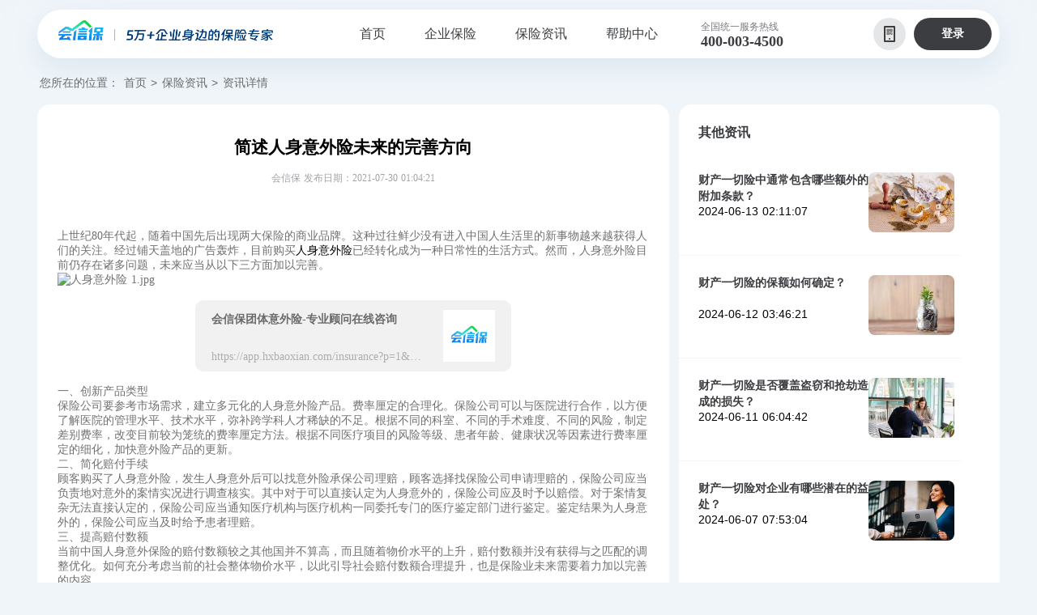

--- FILE ---
content_type: text/html; charset=utf-8
request_url: https://www.hxbaoxian.com/realTimeDetail?id=870594741069152256
body_size: 8344
content:
<!doctype html>
<html data-n-head-ssr>
  <head >
    <title>简述人身意外险未来的完善方向</title><meta data-n-head="ssr" charset="utf-8"><meta data-n-head="ssr" name="viewport" content="width=device-width, initial-scale=1"><meta data-n-head="ssr" data-hid="description" name="description" content="会信保，业主无忧专为商场、商户定制，超低费率，面向业主项目在建期和运营期全过程，全方面覆盖其人身及财产保障。服务产品包含：建筑工程险,建筑工程一切险,人身意外险,安全生产责任险,财产一切险。开启轻松投保模式，实现保险在线购买、在线出单，全国联保、立等可取。"><meta data-n-head="ssr" data-hid="keywords" name="keywords" content="建筑工程险,建筑工程一切险,人身意外险,安全生产责任险,财产一切险,会信保,业主无忧"><meta data-n-head="ssr" data-hid="og:title" name="og:title" property="og:title" content="会信保，业主无忧-为业主商户量身定做，一站式企业在线投保"><meta data-n-head="ssr" data-hid="og:url" name="og:url" property="og:url" content="https://www.hxbaoxian.com/"><base href="/"><link data-n-head="ssr" rel="icon" type="image/x-icon" href="/favicon.ico"><link data-n-head="ssr" rel="stylesheet" href="/style/normalize.css"><link data-n-head="ssr" rel="stylesheet" href="/style/theme/index.css"><script data-n-head="ssr" src="https://www.hxbaoxian.com/monitor/model/jquery.min.js"></script><script data-n-head="ssr" src="https://www.hxbaoxian.com/monitor/model/js.cookie.min.js"></script><script data-n-head="ssr" src="https://www.hxbaoxian.com/monitor/model/base64.min.js"></script><script data-n-head="ssr" src="/qrcode.min.js" ssr="false"></script><script data-n-head="ssr" src="/udesk.js" ssr="false"></script><script data-n-head="ssr" src="/aifanfan.js" ssr="false"></script><script data-n-head="ssr" src="/rrweb-record.min.js" ssr="false"></script><script data-n-head="ssr" src="/rrweb-record-pack.js" ssr="false"></script><link rel="stylesheet" href="/_nuxt/00d14c7b49fcec77d6ef.css"><link rel="stylesheet" href="/_nuxt/a9caddea00dd14bab00f.css">
  </head>
  <body >
    <div data-server-rendered="true" id="__nuxt"><!----><div id="__layout"><div data-v-fcae7ce0><div class="toTop" style="display:none;" data-v-fcae7ce0><i type="primary" class="el-icon-caret-top" style="color: #0c7ced" data-v-fcae7ce0></i></div> <div class="header-default" data-v-fcae7ce0><div class="gradient-mask" data-v-fcae7ce0><div data-v-fcae7ce0></div> <div data-v-fcae7ce0></div> <div data-v-fcae7ce0></div> <div data-v-fcae7ce0></div> <div data-v-fcae7ce0></div> <div data-v-fcae7ce0></div></div> <div class="nav" data-v-fcae7ce0><div class="content" data-v-fcae7ce0><div class="logobox" data-v-fcae7ce0><a href="/" target="_blank" class="nuxt-link-active" data-v-fcae7ce0><img src="/_nuxt/img/cb7f006.png" alt="会信保-业主无忧" class="logo pointer" data-v-fcae7ce0></a></div> <div class="content-right" data-v-fcae7ce0><a href="/" target="_blank" class="nuxt-link-active" data-v-fcae7ce0><div class="type pointer" data-v-fcae7ce0>首页</div></a> <div class="insuranceProduct" data-v-fcae7ce0><a href="/insurance?p=1&amp;l=10&amp;t=0&amp;c=0" target="_blank" data-v-fcae7ce0><div class="type pointer" data-v-fcae7ce0>企业保险</div></a> <div class="tiplist" style="width:104px;display:none;" data-v-fcae7ce0><ul data-v-fcae7ce0></ul></div></div> <div data-v-fcae7ce0><a href="/realTimeInfo" target="_blank" data-v-fcae7ce0><div class="type pointer" data-v-fcae7ce0>保险资讯</div></a></div> <div class="helpCenter" data-v-fcae7ce0><div class="type pointer" data-v-fcae7ce0>帮助中心</div> <div class="tiplist" style="display:none;" data-v-fcae7ce0><ul data-v-fcae7ce0><a href="/guide" target="_blank" data-v-fcae7ce0><li data-v-fcae7ce0>投保流程指南</li></a> <a href="/issue" target="_blank" data-v-fcae7ce0><li data-v-fcae7ce0>常见问题解答</li></a> <a href="/explain" target="_blank" data-v-fcae7ce0><li data-v-fcae7ce0>保单下载说明</li></a></ul></div></div> <div class="service-number" data-v-fcae7ce0><p data-v-fcae7ce0>全国统一服务热线</p> <p data-v-fcae7ce0>400-003-4500</p></div> <div class="auth-icon" data-v-fcae7ce0><img src="[data-uri]" alt data-v-fcae7ce0> <div class="phoneinsured" data-v-fcae7ce0><p data-v-fcae7ce0>手机投保·微信扫码</p> <p data-v-fcae7ce0><img src="/_nuxt/img/10b72fc.png" alt data-v-fcae7ce0></p></div></div> <div class="login-box" data-v-fcae7ce0><div class="login-center" data-v-fcae7ce0><div class="login-button" data-v-fcae7ce0><b data-v-fcae7ce0>登录</b></div></div></div></div></div></div></div> <div style="width: 100%; height: 84px;" data-v-fcae7ce0></div> <div id="layout-default" class="container realTimeDetail" data-v-4b3810e0 data-v-fcae7ce0><div class="nav-img" data-v-4b3810e0><div style="width: 1189px; margin: 0 auto" data-v-4b3810e0><div class="crumbs" style="top:10px;" data-v-48f11606 data-v-4b3810e0><div data-v-48f11606>您所在的位置：</div> <div data-v-48f11606><a href="/" class="nuxt-a nuxt-link-active" data-v-48f11606>首页</a> <span data-v-48f11606> &gt; </span> <!----></div><div data-v-48f11606><a href="/realTimeInfo" class="nuxt-a" data-v-48f11606>保险资讯</a> <span data-v-48f11606> &gt; </span> <!----></div><div data-v-48f11606><!----> <!----> <span data-v-48f11606>资讯详情</span></div></div></div></div> <div class="content" data-v-4b3810e0><div class="info-left" data-v-4b3810e0><h2 class="news-title" data-v-4b3810e0>简述人身意外险未来的完善方向</h2> <div class="news-time" data-v-4b3810e0>
        会信保 发布日期：2021-07-30 09:04:21
      </div> <div class="news-content" data-v-4b3810e0><p>上世纪80年代起，随着中国先后出现两大保险的商业品牌。这种过往鲜少没有进入中国人生活里的新事物越来越获得人们的关注。经过铺天盖地的广告轰炸，目前购买<a href="https://www.yezhuwuyou.cn/insurance?p=1&l=10&t=0&c=0" target="_blank">人身意外险</a>已经转化成为一种日常性的生活方式。然而，人身意外险目前仍存在诸多问题，未来应当从以下三方面加以完善。</p><p><img src="https://boss.niuren.com/upload/image/20210703/6376089498141740236833172.jpg" alt="人身意外险 1.jpg" data-href="" style=""/></p><p> </p><div data-w-e-type="link-card" data-w-e-is-void data-title="会信保团体意外险-专业顾问在线咨询" data-link="https://app.hxbaoxian.com/insurance?p=1&l=20&t=6&c=0&sourceType=web" data-iconImgSrc="https://static.yezhuwuyou.cn/file/202403/png/1710223443761.png">
    <div class="info-container">
      <div class="title-container"><p>会信保团体意外险-专业顾问在线咨询</p></div>
      <div class="link-container"><span>https://app.hxbaoxian.com/insurance?p=1&l=20&t=6&c=0&sourceType=web</span></div>
    </div>
    <div class="icon-container">
      <img src="https://static.yezhuwuyou.cn/file/202403/png/1710223443761.png"/>
    </div>
  </div><p> </p><p>一、创新产品类型</p><p>保险公司要参考市场需求，建立多元化的人身意外险产品。费率厘定的合理化。保险公司可以与医院进行合作，以方便了解医院的管理水平、技术水平，弥补跨学科人才稀缺的不足。根据不同的科室、不同的手术难度、不同的风险，制定差别费率，改变目前较为笼统的费率厘定方法。根据不同医疗项目的风险等级、患者年龄、健康状况等因素进行费率厘定的细化，加快意外险产品的更新。</p><p>二、简化赔付手续</p><p>顾客购买了人身意外险，发生人身意外后可以找意外险承保公司理赔，顾客选择找保险公司申请理赔的，保险公司应当负责地对意外的案情实况进行调查核实。其中对于可以直接认定为人身意外的，保险公司应及时予以赔偿。对于案情复杂无法直接认定的，保险公司应当通知医疗机构与医疗机构一同委托专门的医疗鉴定部门进行鉴定。鉴定结果为人身意外的，保险公司应当及时给予患者理赔。</p><p>三、提高赔付数额</p><p>当前中国人身意外保险的赔付数额较之其他国并不算高，而且随着物价水平的上升，赔付数额并没有获得与之匹配的调整优化。如何充分考虑当前的社会整体物价水平，以此引导社会赔付数额合理提升，也是保险业未来需要着力加以完善的内容。</p><p>人身意外险的存在不仅是维护个体生活工作的重要保障，也是给自己所在的家庭购置了一层防护网络。目前多数国人看待保险的观念已然能够回归到理性层面，但是保险自身的运营体系、赔付情况等仍具有较大的提升空间。这些领域也是未来中国意外险应当寻求完善的方向。</p></div> <div class="info-button" data-v-4b3810e0><a href="/realTimeDetail?id=871778592814530560" class="nuxt-link-active" data-v-4b3810e0><div class="moreinsurance" data-v-4b3810e0>上一篇 建筑一切工程险的物质损失责任</div></a> <a href="/realTimeDetail?id=870270083543334912" class="btn nuxt-link-active" data-v-4b3810e0><div class="moreinsurance" data-v-4b3810e0>下一篇 获得人身意外险赔付需要满足的条件有哪些</div></a></div></div> <div class="info-right" data-v-4b3810e0><div class="othernews-title" data-v-4b3810e0>其他资讯</div> <div class="othernews-container" data-v-4b3810e0><a href="/realTimeDetail?id=1250756393552576512" target="_blank" class="newListBox nuxt-link-active" data-v-4b3810e0><div class="othernews" data-v-4b3810e0><div class="othernews-left" data-v-4b3810e0><p data-v-4b3810e0>财产一切险中通常包含哪些额外的附加条款？</p> <p data-v-4b3810e0>2024-06-13 10:11:07</p></div> <img src="https://static.yezhuwuyou.cn/file/202406/png/1718244653384.png" alt="" class="othernews-right" data-v-4b3810e0></div></a><a href="/realTimeDetail?id=1250417950754603008" target="_blank" class="newListBox nuxt-link-active" data-v-4b3810e0><div class="othernews" data-v-4b3810e0><div class="othernews-left" data-v-4b3810e0><p data-v-4b3810e0>财产一切险的保额如何确定？</p> <p data-v-4b3810e0>2024-06-12 11:46:21</p></div> <img src="https://static.yezhuwuyou.cn/file/202406/png/1718163966169.png" alt="" class="othernews-right" data-v-4b3810e0></div></a><a href="/realTimeDetail?id=1250090413503545344" target="_blank" class="newListBox nuxt-link-active" data-v-4b3810e0><div class="othernews" data-v-4b3810e0><div class="othernews-left" data-v-4b3810e0><p data-v-4b3810e0>财产一切险是否覆盖盗窃和抢劫造成的损失？</p> <p data-v-4b3810e0>2024-06-11 14:04:42</p></div> <img src="https://static.yezhuwuyou.cn/file/202406/png/1718085868650.png" alt="" class="othernews-right" data-v-4b3810e0></div></a><a href="/realTimeDetail?id=1248668098114879488" target="_blank" class="newListBox nuxt-link-active" data-v-4b3810e0><div class="othernews" data-v-4b3810e0><div class="othernews-left" data-v-4b3810e0><p data-v-4b3810e0>财产一切险对企业有哪些潜在的益处？</p> <p data-v-4b3810e0>2024-06-07 15:53:04</p></div> <img src="https://static.yezhuwuyou.cn/file/202406/png/1717746767221.png" alt="" class="othernews-right" data-v-4b3810e0></div></a><a href="/realTimeDetail?id=1248219687813120000" target="_blank" class="newListBox nuxt-link-active" data-v-4b3810e0><div class="othernews" data-v-4b3810e0><div class="othernews-left" data-v-4b3810e0><p data-v-4b3810e0>什么情况下，财产一切险可能拒绝赔付？</p> <p data-v-4b3810e0>2024-06-06 10:11:06</p></div> <img src="https://static.yezhuwuyou.cn/file/202406/png/1717639838072.png" alt="" class="othernews-right" data-v-4b3810e0></div></a><a href="/realTimeDetail?id=1247921663874433024" target="_blank" class="newListBox nuxt-link-active" data-v-4b3810e0><div class="othernews" data-v-4b3810e0><div class="othernews-left" data-v-4b3810e0><p data-v-4b3810e0>购买财产一切险时需警惕的陷阱与细节</p> <p data-v-4b3810e0>2024-06-05 14:26:52</p></div> <img src="https://static.yezhuwuyou.cn/file/202406/png/1717568812931.png" alt="" class="othernews-right" data-v-4b3810e0></div></a><a href="/realTimeDetail?id=1247588355382706176" target="_blank" class="newListBox nuxt-link-active" data-v-4b3810e0><div class="othernews" data-v-4b3810e0><div class="othernews-left" data-v-4b3810e0><p data-v-4b3810e0>财产一切险适用于哪些类型的财产？</p> <p data-v-4b3810e0>2024-06-04 16:22:25</p></div> <img src="https://static.yezhuwuyou.cn/file/202406/png/1717489276005.png" alt="" class="othernews-right" data-v-4b3810e0></div></a><a href="/realTimeDetail?id=1247178776022876160" target="_blank" class="newListBox nuxt-link-active" data-v-4b3810e0><div class="othernews" data-v-4b3810e0><div class="othernews-left" data-v-4b3810e0><p data-v-4b3810e0>财产一切险的保险期限通常是多久？</p> <p data-v-4b3810e0>2024-06-03 13:14:57</p></div> <img src="https://static.yezhuwuyou.cn/file/202406/png/1717391683558.png" alt="" class="othernews-right" data-v-4b3810e0></div></a><a href="/realTimeDetail?id=1246061289009053696" target="_blank" class="newListBox nuxt-link-active" data-v-4b3810e0><div class="othernews" data-v-4b3810e0><div class="othernews-left" data-v-4b3810e0><p data-v-4b3810e0>财产一切险的理赔流程详解</p> <p data-v-4b3810e0>2024-05-31 11:14:27</p></div> <img src="https://static.yezhuwuyou.cn/file/202405/png/1717125256285.png" alt="" class="othernews-right" data-v-4b3810e0></div></a><a href="/realTimeDetail?id=1245704272943775744" target="_blank" class="newListBox nuxt-link-active" data-v-4b3810e0><div class="othernews" data-v-4b3810e0><div class="othernews-left" data-v-4b3810e0><p data-v-4b3810e0>财产一切险：投保前必须了解的细节</p> <p data-v-4b3810e0>2024-05-30 11:35:48</p></div> <img src="https://static.yezhuwuyou.cn/file/202405/png/1717040136482.png" alt="" class="othernews-right" data-v-4b3810e0></div></a><a href="/realTimeDetail?id=1245341276635660288" target="_blank" class="newListBox nuxt-link-active" data-v-4b3810e0><div class="othernews" data-v-4b3810e0><div class="othernews-left" data-v-4b3810e0><p data-v-4b3810e0>财产一切险可以覆盖自然灾害损失吗？</p> <p data-v-4b3810e0>2024-05-29 11:33:20</p></div> <img src="https://static.yezhuwuyou.cn/file/202405/png/1716953595037.png" alt="" class="othernews-right" data-v-4b3810e0></div></a><a href="/realTimeDetail?id=1245006025300377600" target="_blank" class="newListBox nuxt-link-active" data-v-4b3810e0><div class="othernews" data-v-4b3810e0><div class="othernews-left" data-v-4b3810e0><p data-v-4b3810e0>财产一切险和家庭财产保险有什么区别？</p> <p data-v-4b3810e0>2024-05-28 13:21:14</p></div> <img src="https://static.yezhuwuyou.cn/file/202405/png/1716873595500.png" alt="" class="othernews-right" data-v-4b3810e0></div></a><a href="/realTimeDetail?id=1244618569124151296" target="_blank" class="newListBox nuxt-link-active" data-v-4b3810e0><div class="othernews" data-v-4b3810e0><div class="othernews-left" data-v-4b3810e0><p data-v-4b3810e0>财产一切险包括哪些基本保障？</p> <p data-v-4b3810e0>2024-05-27 11:41:35</p></div> <img src="https://static.yezhuwuyou.cn/file/202405/png/1716781288836.png" alt="" class="othernews-right" data-v-4b3810e0></div></a><a href="/realTimeDetail?id=1243563965229826048" target="_blank" class="newListBox nuxt-link-active" data-v-4b3810e0><div class="othernews" data-v-4b3810e0><div class="othernews-left" data-v-4b3810e0><p data-v-4b3810e0>探索建工意外险的赔付比例</p> <p data-v-4b3810e0>2024-05-24 13:51:01</p></div> <img src="https://static.yezhuwuyou.cn/file/202405/png/1716529857319.png" alt="" class="othernews-right" data-v-4b3810e0></div></a><a href="/realTimeDetail?id=1243159430250364928" target="_blank" class="newListBox nuxt-link-active" data-v-4b3810e0><div class="othernews" data-v-4b3810e0><div class="othernews-left" data-v-4b3810e0><p data-v-4b3810e0>建工意外险的投保人群主要包括哪些类型的建筑工人？</p> <p data-v-4b3810e0>2024-05-23 11:03:33</p></div> <img src="https://static.yezhuwuyou.cn/file/202405/png/1716433411395.png" alt="" class="othernews-right" data-v-4b3810e0></div></a><a href="/realTimeDetail?id=1242879180169805824" target="_blank" class="newListBox nuxt-link-active" data-v-4b3810e0><div class="othernews" data-v-4b3810e0><div class="othernews-left" data-v-4b3810e0><p data-v-4b3810e0>哪些案例可以体现建工意外险的重要性？</p> <p data-v-4b3810e0>2024-05-22 16:29:53</p></div> <img src="https://static.yezhuwuyou.cn/file/202405/png/1716366585037.png" alt="" class="othernews-right" data-v-4b3810e0></div></a><a href="/realTimeDetail?id=1242499584622592000" target="_blank" class="newListBox nuxt-link-active" data-v-4b3810e0><div class="othernews" data-v-4b3810e0><div class="othernews-left" data-v-4b3810e0><p data-v-4b3810e0>建工意外险在工地安全管理中扮演什么角色？</p> <p data-v-4b3810e0>2024-05-21 15:21:30</p></div> <img src="https://static.yezhuwuyou.cn/file/202405/png/1716276042991.png" alt="" class="othernews-right" data-v-4b3810e0></div></a><a href="/realTimeDetail?id=1242177501002727424" target="_blank" class="newListBox nuxt-link-active" data-v-4b3810e0><div class="othernews" data-v-4b3810e0><div class="othernews-left" data-v-4b3810e0><p data-v-4b3810e0>建工意外险常见除外责任解析</p> <p data-v-4b3810e0>2024-05-20 18:02:45</p></div> <img src="https://static.yezhuwuyou.cn/file/202405/png/1716199288840.png" alt="" class="othernews-right" data-v-4b3810e0></div></a><a href="/realTimeDetail?id=1240991468605145088" target="_blank" class="newListBox nuxt-link-active" data-v-4b3810e0><div class="othernews" data-v-4b3810e0><div class="othernews-left" data-v-4b3810e0><p data-v-4b3810e0>如果工人在工作中意外去世，建工意外险如何赔偿？</p> <p data-v-4b3810e0>2024-05-17 11:28:47</p></div> <img src="https://static.yezhuwuyou.cn/file/202405/png/1715916515910.png" alt="" class="othernews-right" data-v-4b3810e0></div></a><a href="/realTimeDetail?id=1240615374383218688" target="_blank" class="newListBox nuxt-link-active" data-v-4b3810e0><div class="othernews" data-v-4b3810e0><div class="othernews-left" data-v-4b3810e0><p data-v-4b3810e0>建工意外险的保障期限通常是多久？</p> <p data-v-4b3810e0>2024-05-16 10:34:20</p></div> <img src="https://static.yezhuwuyou.cn/file/202405/png/1715826042223.png" alt="" class="othernews-right" data-v-4b3810e0></div></a></div> <div class="masking" data-v-4b3810e0></div></div></div></div> <div id="layout-default" class="footer" data-v-fcae7ce0><div class="footer-content" data-v-fcae7ce0><div class="footer-left" data-v-fcae7ce0><div class="left-logo" data-v-fcae7ce0><img src="/_nuxt/img/cb7f006.png" alt="会信保-业主无忧" class="logo pointer" data-v-fcae7ce0></div> <div class="left-qrcode" data-v-fcae7ce0><p data-v-fcae7ce0>扫码专享</p> <p data-v-fcae7ce0>金牌顾问1对1方案定制</p> <p data-v-fcae7ce0><img src="/_nuxt/img/5fac961.png" alt data-v-fcae7ce0></p></div></div> <div class="footer-right" data-v-fcae7ce0><dl class="pointer" data-v-fcae7ce0><dt data-v-fcae7ce0>保险产品</dt> <div class="pointer-insuranceList" data-v-fcae7ce0></div></dl> <dl class="pointer" data-v-fcae7ce0><dt data-v-fcae7ce0>关于我们</dt> <a href="/aboutUs" target="_blank" data-v-fcae7ce0><dd data-v-fcae7ce0>平台介绍</dd></a> <a href="/websiteMap" target="_blank" data-v-fcae7ce0><dd data-v-fcae7ce0>网站地图</dd></a> <a href="/qualification" target="_blank" data-v-fcae7ce0><dd data-v-fcae7ce0>公司资质</dd></a> <a href="/infodisclosure" target="_blank" data-v-fcae7ce0><dd data-v-fcae7ce0>信息披露</dd></a></dl> <div class="attentionUs" data-v-fcae7ce0><p data-v-fcae7ce0>关注我们</p> <p data-v-fcae7ce0>关注公众号、订阅小程序了解更多产品资讯</p> <p data-v-fcae7ce0><img src="/_nuxt/img/3108506.png" alt data-v-fcae7ce0> <img src="/_nuxt/img/b04c160.png" alt data-v-fcae7ce0></p> <p data-v-fcae7ce0>全国统一服务热线</p> <p data-v-fcae7ce0>400-003-4500</p></div></div></div></div> <div class="keepOnRecord" data-v-fcae7ce0>
    上海汇中保险经纪有限责任公司 |
     <a href="https://beian.mps.gov.cn/#/query/webSearch?code=31011502403482" target="_blank" rel="nofollow" style="color: rgba(0, 0, 0, 0.56)" data-v-fcae7ce0>沪公网安备31011502403482号</a> |
    <a href="http://beian.miit.gov.cn/" target="_blank" rel="nofollow" style="color: rgba(0, 0, 0, 0.56)" data-v-fcae7ce0>沪ICP备17057421号-4</a></div> <div class="logDialog" data-v-fcae7ce0><!----></div></div></div></div><script>window.__NUXT__=(function(a,b,c,d,e,f,g,h,i,j,k,l,m,n,o,p,q,r,s,t,u){return {layout:"default",data:[{data:{id:k,title:"简述人身意外险未来的完善方向",keyWord:"人身意外险",type:a,top:d,path:"https:\u002F\u002Fstatic.yezhuwuyou.cn\u002Ffile\u002F202107\u002Fjpg\u002F1627607063689.jpg",creatorId:1351378522543345700,showStatus:e,lastId:"871778592814530560",lastTitle:"建筑一切工程险的物质损失责任",nextId:"870270083543334912",nextTitle:"获得人身意外险赔付需要满足的条件有哪些",status:c,modifyTime:"2021-07-30T01:04:45.000+0000",createTime:l,detail:{id:"870594741077540864",newId:k,content:"\u003Cp\u003E上世纪80年代起，随着中国先后出现两大保险的商业品牌。这种过往鲜少没有进入中国人生活里的新事物越来越获得人们的关注。经过铺天盖地的广告轰炸，目前购买\u003Ca href=\"https:\u002F\u002Fwww.yezhuwuyou.cn\u002Finsurance?p=1&l=10&t=0&c=0\" target=\"_blank\"\u003E人身意外险\u003C\u002Fa\u003E已经转化成为一种日常性的生活方式。然而，人身意外险目前仍存在诸多问题，未来应当从以下三方面加以完善。\u003C\u002Fp\u003E\u003Cp\u003E\u003Cimg src=\"https:\u002F\u002Fboss.niuren.com\u002Fupload\u002Fimage\u002F20210703\u002F6376089498141740236833172.jpg\" alt=\"人身意外险 1.jpg\" data-href=\"\" style=\"\"\u002F\u003E\u003C\u002Fp\u003E\u003Cp\u003E \u003C\u002Fp\u003E\u003Cdiv data-w-e-type=\"link-card\" data-w-e-is-void data-title=\"会信保团体意外险-专业顾问在线咨询\" data-link=\"https:\u002F\u002Fapp.hxbaoxian.com\u002Finsurance?p=1&l=20&t=6&c=0&sourceType=web\" data-iconImgSrc=\"https:\u002F\u002Fstatic.yezhuwuyou.cn\u002Ffile\u002F202403\u002Fpng\u002F1710223443761.png\"\u003E\n    \u003Cdiv class=\"info-container\"\u003E\n      \u003Cdiv class=\"title-container\"\u003E\u003Cp\u003E会信保团体意外险-专业顾问在线咨询\u003C\u002Fp\u003E\u003C\u002Fdiv\u003E\n      \u003Cdiv class=\"link-container\"\u003E\u003Cspan\u003Ehttps:\u002F\u002Fapp.hxbaoxian.com\u002Finsurance?p=1&l=20&t=6&c=0&sourceType=web\u003C\u002Fspan\u003E\u003C\u002Fdiv\u003E\n    \u003C\u002Fdiv\u003E\n    \u003Cdiv class=\"icon-container\"\u003E\n      \u003Cimg src=\"https:\u002F\u002Fstatic.yezhuwuyou.cn\u002Ffile\u002F202403\u002Fpng\u002F1710223443761.png\"\u002F\u003E\n    \u003C\u002Fdiv\u003E\n  \u003C\u002Fdiv\u003E\u003Cp\u003E \u003C\u002Fp\u003E\u003Cp\u003E一、创新产品类型\u003C\u002Fp\u003E\u003Cp\u003E保险公司要参考市场需求，建立多元化的人身意外险产品。费率厘定的合理化。保险公司可以与医院进行合作，以方便了解医院的管理水平、技术水平，弥补跨学科人才稀缺的不足。根据不同的科室、不同的手术难度、不同的风险，制定差别费率，改变目前较为笼统的费率厘定方法。根据不同医疗项目的风险等级、患者年龄、健康状况等因素进行费率厘定的细化，加快意外险产品的更新。\u003C\u002Fp\u003E\u003Cp\u003E二、简化赔付手续\u003C\u002Fp\u003E\u003Cp\u003E顾客购买了人身意外险，发生人身意外后可以找意外险承保公司理赔，顾客选择找保险公司申请理赔的，保险公司应当负责地对意外的案情实况进行调查核实。其中对于可以直接认定为人身意外的，保险公司应及时予以赔偿。对于案情复杂无法直接认定的，保险公司应当通知医疗机构与医疗机构一同委托专门的医疗鉴定部门进行鉴定。鉴定结果为人身意外的，保险公司应当及时给予患者理赔。\u003C\u002Fp\u003E\u003Cp\u003E三、提高赔付数额\u003C\u002Fp\u003E\u003Cp\u003E当前中国人身意外保险的赔付数额较之其他国并不算高，而且随着物价水平的上升，赔付数额并没有获得与之匹配的调整优化。如何充分考虑当前的社会整体物价水平，以此引导社会赔付数额合理提升，也是保险业未来需要着力加以完善的内容。\u003C\u002Fp\u003E\u003Cp\u003E人身意外险的存在不仅是维护个体生活工作的重要保障，也是给自己所在的家庭购置了一层防护网络。目前多数国人看待保险的观念已然能够回归到理性层面，但是保险自身的运营体系、赔付情况等仍具有较大的提升空间。这些领域也是未来中国意外险应当寻求完善的方向。\u003C\u002Fp\u003E",status:c,modifyTime:"2024-04-22T08:17:47.000+0000",createTime:l}},newList:[{id:"1250756393552576512",title:"财产一切险中通常包含哪些额外的附加条款？",keyWord:g,type:a,top:d,path:"https:\u002F\u002Fstatic.yezhuwuyou.cn\u002Ffile\u002F202406\u002Fpng\u002F1718244653384.png",creatorId:f,showStatus:e,status:c,createTime:"2024-06-13T02:11:02.000+0000",modifyTime:"2024-06-13T02:11:07.000+0000"},{id:"1250417950754603008",title:"财产一切险的保额如何确定？",keyWord:g,type:a,top:d,path:"https:\u002F\u002Fstatic.yezhuwuyou.cn\u002Ffile\u002F202406\u002Fpng\u002F1718163966169.png",creatorId:f,showStatus:e,status:c,createTime:"2024-06-12T03:46:11.000+0000",modifyTime:"2024-06-12T03:46:21.000+0000"},{id:"1250090413503545344",title:"财产一切险是否覆盖盗窃和抢劫造成的损失？",keyWord:g,type:a,top:d,path:"https:\u002F\u002Fstatic.yezhuwuyou.cn\u002Ffile\u002F202406\u002Fpng\u002F1718085868650.png",creatorId:f,showStatus:e,status:c,createTime:"2024-06-11T06:04:40.000+0000",modifyTime:"2024-06-11T06:04:42.000+0000"},{id:"1248668098114879488",title:"财产一切险对企业有哪些潜在的益处？",keyWord:g,type:a,top:d,path:"https:\u002F\u002Fstatic.yezhuwuyou.cn\u002Ffile\u002F202406\u002Fpng\u002F1717746767221.png",creatorId:f,showStatus:e,status:c,createTime:"2024-06-07T07:52:53.000+0000",modifyTime:"2024-06-07T07:53:04.000+0000"},{id:"1248219687813120000",title:"什么情况下，财产一切险可能拒绝赔付？",keyWord:g,type:a,top:d,path:"https:\u002F\u002Fstatic.yezhuwuyou.cn\u002Ffile\u002F202406\u002Fpng\u002F1717639838072.png",creatorId:f,showStatus:e,status:c,createTime:"2024-06-06T02:11:04.000+0000",modifyTime:"2024-06-06T02:11:06.000+0000"},{id:"1247921663874433024",title:"购买财产一切险时需警惕的陷阱与细节",keyWord:g,type:a,top:d,path:"https:\u002F\u002Fstatic.yezhuwuyou.cn\u002Ffile\u002F202406\u002Fpng\u002F1717568812931.png",creatorId:f,showStatus:e,status:c,createTime:"2024-06-05T06:26:49.000+0000",modifyTime:"2024-06-05T06:26:52.000+0000"},{id:"1247588355382706176",title:"财产一切险适用于哪些类型的财产？",keyWord:g,type:a,top:d,path:"https:\u002F\u002Fstatic.yezhuwuyou.cn\u002Ffile\u002F202406\u002Fpng\u002F1717489276005.png",creatorId:f,showStatus:e,status:c,createTime:"2024-06-04T08:22:22.000+0000",modifyTime:"2024-06-04T08:22:25.000+0000"},{id:"1247178776022876160",title:"财产一切险的保险期限通常是多久？",keyWord:g,type:a,top:d,path:"https:\u002F\u002Fstatic.yezhuwuyou.cn\u002Ffile\u002F202406\u002Fpng\u002F1717391683558.png",creatorId:f,showStatus:e,status:c,createTime:"2024-06-03T05:14:51.000+0000",modifyTime:"2024-06-03T05:14:57.000+0000"},{id:"1246061289009053696",title:"财产一切险的理赔流程详解",keyWord:g,type:a,top:d,path:"https:\u002F\u002Fstatic.yezhuwuyou.cn\u002Ffile\u002F202405\u002Fpng\u002F1717125256285.png",creatorId:f,showStatus:e,status:c,createTime:"2024-05-31T03:14:22.000+0000",modifyTime:"2024-05-31T03:14:27.000+0000"},{id:"1245704272943775744",title:"财产一切险：投保前必须了解的细节",keyWord:g,type:a,top:d,path:"https:\u002F\u002Fstatic.yezhuwuyou.cn\u002Ffile\u002F202405\u002Fpng\u002F1717040136482.png",creatorId:f,showStatus:e,status:c,createTime:"2024-05-30T03:35:42.000+0000",modifyTime:"2024-05-30T03:35:48.000+0000"},{id:"1245341276635660288",title:"财产一切险可以覆盖自然灾害损失吗？",keyWord:g,type:a,top:d,path:"https:\u002F\u002Fstatic.yezhuwuyou.cn\u002Ffile\u002F202405\u002Fpng\u002F1716953595037.png",creatorId:f,showStatus:e,status:c,createTime:"2024-05-29T03:33:17.000+0000",modifyTime:"2024-05-29T03:33:20.000+0000"},{id:"1245006025300377600",title:"财产一切险和家庭财产保险有什么区别？",keyWord:g,type:a,top:d,path:"https:\u002F\u002Fstatic.yezhuwuyou.cn\u002Ffile\u002F202405\u002Fpng\u002F1716873595500.png",creatorId:f,showStatus:e,status:c,createTime:"2024-05-28T05:21:07.000+0000",modifyTime:"2024-05-28T05:21:14.000+0000"},{id:"1244618569124151296",title:"财产一切险包括哪些基本保障？",keyWord:g,type:a,top:d,path:"https:\u002F\u002Fstatic.yezhuwuyou.cn\u002Ffile\u002F202405\u002Fpng\u002F1716781288836.png",creatorId:f,showStatus:e,status:c,createTime:"2024-05-27T03:41:30.000+0000",modifyTime:"2024-05-27T03:41:35.000+0000"},{id:"1243563965229826048",title:"探索建工意外险的赔付比例",keyWord:h,type:a,top:d,path:"https:\u002F\u002Fstatic.yezhuwuyou.cn\u002Ffile\u002F202405\u002Fpng\u002F1716529857319.png",creatorId:f,showStatus:e,status:c,createTime:"2024-05-24T05:50:53.000+0000",modifyTime:"2024-05-24T05:51:01.000+0000"},{id:"1243159430250364928",title:"建工意外险的投保人群主要包括哪些类型的建筑工人？",keyWord:h,type:a,top:d,path:"https:\u002F\u002Fstatic.yezhuwuyou.cn\u002Ffile\u002F202405\u002Fpng\u002F1716433411395.png",creatorId:f,showStatus:e,status:c,createTime:"2024-05-23T03:03:24.000+0000",modifyTime:"2024-05-23T03:03:33.000+0000"},{id:"1242879180169805824",title:"哪些案例可以体现建工意外险的重要性？",keyWord:h,type:a,top:d,path:"https:\u002F\u002Fstatic.yezhuwuyou.cn\u002Ffile\u002F202405\u002Fpng\u002F1716366585037.png",creatorId:f,showStatus:e,status:c,createTime:"2024-05-22T08:29:48.000+0000",modifyTime:"2024-05-22T08:29:53.000+0000"},{id:"1242499584622592000",title:"建工意外险在工地安全管理中扮演什么角色？",keyWord:h,type:a,top:d,path:"https:\u002F\u002Fstatic.yezhuwuyou.cn\u002Ffile\u002F202405\u002Fpng\u002F1716276042991.png",creatorId:f,showStatus:e,status:c,createTime:"2024-05-21T07:21:25.000+0000",modifyTime:"2024-05-21T07:21:30.000+0000"},{id:"1242177501002727424",title:"建工意外险常见除外责任解析",keyWord:h,type:a,top:d,path:"https:\u002F\u002Fstatic.yezhuwuyou.cn\u002Ffile\u002F202405\u002Fpng\u002F1716199288840.png",creatorId:f,showStatus:e,status:c,createTime:"2024-05-20T10:01:34.000+0000",modifyTime:"2024-05-20T10:02:45.000+0000"},{id:"1240991468605145088",title:"如果工人在工作中意外去世，建工意外险如何赔偿？",keyWord:h,type:a,top:d,path:"https:\u002F\u002Fstatic.yezhuwuyou.cn\u002Ffile\u002F202405\u002Fpng\u002F1715916515910.png",creatorId:f,showStatus:e,status:c,createTime:"2024-05-17T03:28:42.000+0000",modifyTime:"2024-05-17T03:28:47.000+0000"},{id:"1240615374383218688",title:"建工意外险的保障期限通常是多久？",keyWord:h,type:a,top:d,path:"https:\u002F\u002Fstatic.yezhuwuyou.cn\u002Ffile\u002F202405\u002Fpng\u002F1715826042223.png",creatorId:f,showStatus:e,status:c,createTime:"2024-05-16T02:34:14.000+0000",modifyTime:"2024-05-16T02:34:20.000+0000"}],pages:18}],error:b,state:{architecturalEngineering:{value:m,list:[e,2,n,4,5]},changePassword:{acount:b,phoneCode:b},default:{dialogLoginStatus:j,dialogNotification:j,recording:1768775938508,orderId:b,linkData:[],insuranceList:[{id:"5",name:o,code:"RY202005",comment:o,saleWay:i,status:b,createTime:b,modifyTime:b},{id:"6",name:p,code:"RY202006",comment:p,saleWay:i,status:b,createTime:b,modifyTime:b},{id:d,name:q,code:"RY202001",comment:q,saleWay:i,status:b,createTime:b,modifyTime:b},{id:"12",name:r,code:"RY202212",comment:r,saleWay:i,status:b,createTime:b,modifyTime:b},{id:"11",name:s,code:"RY202304",comment:s,saleWay:i,status:b,createTime:b,modifyTime:b},{id:"3",name:t,code:"RY202003",comment:t,saleWay:i,status:b,createTime:b,modifyTime:b},{id:"13",name:u,code:"RY202310",comment:u,saleWay:i,status:b,createTime:b,modifyTime:b}],correctOrderId:b},safeProperty:{safePropertyForm:{industry:a,industryCode:a,insuranceMonth:a,insuranceProductId:n,inventory:a,totalActualPremium:c,totalAssets:a,totalInsuredAmount:a},quote:{},groupPropertyForm:{industryCode:a,industry:a,insuranceMonth:a,insureEmployees:a,deathDisability:a,accidentalMdicalTreatment:a,hospitalizationAllowance:a,insuranceProductId:6},groupQuote:{}},user:{userInfo:a,authorization:a,dialogLoginStatus:j},module:{publicResponsibility:{insurancePeriod:[]}}},serverRendered:m}}("",null,0,"1",1,1627555986548088800,"财产一切险","建工意外险","2",false,"870594741069152256","2021-07-30T01:04:21.000+0000",true,3,"建工险","团意险","公众险","建意险","展会险","财产险","组合险"));</script><script src="/_nuxt/9ccd04a15b6b961ca0bd.js" defer></script><script src="/_nuxt/dc740b8c9f065aa44869.js" defer></script><script src="/_nuxt/6804859da4c16f922b43.js" defer></script><script src="/_nuxt/5c9f96c0850ea5e458cf.js" defer></script><script src="/_nuxt/95fc2957dc12de5fd831.js" defer></script>
  </body>
</html>


--- FILE ---
content_type: text/css; charset=UTF-8
request_url: https://www.hxbaoxian.com/style/normalize.css
body_size: 2785
content:
/*! normalize.css v3.0.3 | MIT License | github.com/necolas/normalize.css */


/**
 * 1. Set default font family to sans-serif.
 * 2. Prevent iOS and IE text size adjust after device orientation change,
 *    without disabling user zoom.
 */

html {
    font-family: "Helvetica Neue", "Luxi Sans", "DejaVu Sans", Tahoma, "Hiragino Sans GB", "Microsoft Yahei", sans-serif;
    -ms-text-size-adjust: 100%;
    /* 2 */
    -webkit-text-size-adjust: 100%;
    /* 2 */
    color: #000;
    background: #f5f6f6;
}


/**
 * Remove default margin.
 */

body,
div,
dl,
dt,
dd,
ul,
ol,
li,
h1,
h2,
h3,
h4,
h5,
h6,
pre,
code,
form,
fieldset,
legend,
input,
textarea,
p,
blockquote,
th,
td,
hr,
button,
article,
aside,
details,
figcaption,
figure,
footer,
header,
menu,
nav,
section {
    margin: 0;
    padding: 0;
}


/* HTML5 display definitions
   ========================================================================== */


/**
 * Correct `block` display not defined for any HTML5 element in IE 8/9.
 * Correct `block` display not defined for `details` or `summary` in IE 10/11
 * and Firefox.
 * Correct `block` display not defined for `main` in IE 11.
 */

article,
aside,
details,
figcaption,
figure,
footer,
header,
main,
menu,
nav,
section,
summary {
    display: block;
}


/**
 * 1. Correct `inline-block` display not defined in IE 8/9.
 * 2. Normalize vertical alignment of `progress` in Chrome, Firefox, and Opera.
 */

audio,
canvas,
progress,
video {
    display: inline-block;
    /* 1 */
    vertical-align: baseline;
    /* 2 */
}


/**
 * Prevent modern browsers from displaying `audio` without controls.
 * Remove excess height in iOS 5 devices.
 */

audio:not([controls]) {
    display: none;
    height: 0;
}


/**
 * Address `[hidden]` styling not present in IE 8/9/10.
 * Hide the `template` element in IE 8/9/10/11, Safari, and Firefox < 22.
 */

[hidden],
template {
    display: none;
}


/* Links
   ========================================================================== */


/**
 * Remove the gray background color from active links in IE 10.
 */

a {
    background-color: transparent;
    text-decoration: none;
}


/**
 * Improve readability of focused elements when they are also in an
 * active/hover state.
 */

a:active,
a:hover {
    outline: 0;
}


/* Text-level semantics
   ========================================================================== */


/**
 * Address styling not present in IE 8/9/10/11, Safari, and Chrome.
 */

abbr[title] {
    border-bottom: 1px dotted;
}


/**
 * Address style set to `bolder` in Firefox 4+, Safari, and Chrome.
 */

b,
strong {
    font-weight: bold;
}


/**
 * Address styling not present in Safari and Chrome.
 */

dfn {
    font-style: italic;
}


/**
 * Address variable `h1` font-size and margin within `section` and `article`
 * contexts in Firefox 4+, Safari, and Chrome.
 */

h1 {
    font-size: 2em;
    margin: 0.67em 0;
}


/**
 * Address styling not present in IE 8/9.
 */

mark {
    background: #ff0;
    color: #000;
}


/**
 * Address inconsistent and variable font size in all browsers.
 */

small {
    font-size: 80%;
}


/**
 * Prevent `sub` and `sup` affecting `line-height` in all browsers.
 */

sub,
sup {
    font-size: 75%;
    line-height: 0;
    position: relative;
    vertical-align: baseline;
}

sup {
    top: -0.5em;
}

sub {
    bottom: -0.25em;
}


/* Embedded content
   ========================================================================== */


/**
 * Remove border when inside `a` element in IE 8/9/10.
 */

img {
    border: 0;
}


/**
 * Correct overflow not hidden in IE 9/10/11.
 */

svg:not(:root) {
    overflow: hidden;
}


/* Grouping content
   ========================================================================== */


/**
 * Address margin not present in IE 8/9 and Safari.
 */

figure {
    margin: 1em 40px;
}


/**
 * Address differences between Firefox and other browsers.
 */

hr {
    box-sizing: content-box;
    height: 0;
}


/**
 * Contain overflow in all browsers.
 */

pre {
    overflow: auto;
}


/**
 * Address odd `em`-unit font size rendering in all browsers.
 */

code,
kbd,
pre,
samp {
    font-family: monospace, monospace;
    font-size: 1em;
}


/* Forms
   ========================================================================== */


/**
 * Known limitation: by default, Chrome and Safari on OS X allow very limited
 * styling of `select`, unless a `border` property is set.
 */


/**
 * 1. Correct color not being inherited.
 *    Known issue: affects color of disabled elements.
 * 2. Correct font properties not being inherited.
 * 3. Address margins set differently in Firefox 4+, Safari, and Chrome.
 */

button,
input,
optgroup,
select,
textarea {
    color: inherit;
    /* 1 */
    font: inherit;
    /* 2 */
    margin: 0;
    /* 3 */
    outline: 0;
}


/**
 * Address `overflow` set to `hidden` in IE 8/9/10/11.
 */

button {
    overflow: visible;
}


/**
 * Address inconsistent `text-transform` inheritance for `button` and `select`.
 * All other form control elements do not inherit `text-transform` values.
 * Correct `button` style inheritance in Firefox, IE 8/9/10/11, and Opera.
 * Correct `select` style inheritance in Firefox.
 */

button,
select {
    text-transform: none;
}


/**
 * 1. Avoid the WebKit bug in Android 4.0.* where (2) destroys native `audio`
 *    and `video` controls.
 * 2. Correct inability to style clickable `input` types in iOS.
 * 3. Improve usability and consistency of cursor style between image-type
 *    `input` and others.
 */

button,
html input[type="button"],

/* 1 */

input[type="reset"],
input[type="submit"] {
    -webkit-appearance: button;
    /* 2 */
    cursor: pointer;
    /* 3 */
}


/**
 * Re-set default cursor for disabled elements.
 */

button[disabled],
html input[disabled] {
    cursor: default;
}


/**
 * Remove inner padding and border in Firefox 4+.
 */

button::-moz-focus-inner,
input::-moz-focus-inner {
    border: 0;
    padding: 0;
}


/**
 * Address Firefox 4+ setting `line-height` on `input` using `!important` in
 * the UA stylesheet.
 */

input {
    line-height: normal;
}


/**
 * It's recommended that you don't attempt to style these elements.
 * Firefox's implementation doesn't respect box-sizing, padding, or width.
 *
 * 1. Address box sizing set to `content-box` in IE 8/9/10.
 * 2. Remove excess padding in IE 8/9/10.
 */

input[type="checkbox"],
input[type="radio"] {
    box-sizing: border-box;
    /* 1 */
    padding: 0;
    /* 2 */
}


/**
 * Fix the cursor style for Chrome's increment/decrement buttons. For certain
 * `font-size` values of the `input`, it causes the cursor style of the
 * decrement button to change from `default` to `text`.
 */

input[type="number"]::-webkit-inner-spin-button,
input[type="number"]::-webkit-outer-spin-button {
    height: auto;
}


/**
 * 1. Address `appearance` set to `searchfield` in Safari and Chrome.
 * 2. Address `box-sizing` set to `border-box` in Safari and Chrome.
 */

input[type="search"] {
    -webkit-appearance: textfield;
    /* 1 */
    box-sizing: content-box;
    /* 2 */
}


/**
 * Remove inner padding and search cancel button in Safari and Chrome on OS X.
 * Safari (but not Chrome) clips the cancel button when the search input has
 * padding (and `textfield` appearance).
 */

input[type="search"]::-webkit-search-cancel-button,
input[type="search"]::-webkit-search-decoration {
    -webkit-appearance: none;
}


/**
 * Define consistent border, margin, and padding.
 */

fieldset {
    border: 1px solid #c0c0c0;
    margin: 0 2px;
    padding: 0.35em 0.625em 0.75em;
}


/**
 * 1. Correct `color` not being inherited in IE 8/9/10/11.
 * 2. Remove padding so people aren't caught out if they zero out fieldsets.
 */

legend {
    border: 0;
    /* 1 */
    padding: 0;
    /* 2 */
}


/**
 * Remove default vertical scrollbar in IE 8/9/10/11.
 */

textarea {
    overflow: auto;
}


/**
 * Don't inherit the `font-weight` (applied by a rule above).
 * NOTE: the default cannot safely be changed in Chrome and Safari on OS X.
 */

optgroup {
    font-weight: bold;
}


/* Tables
   ========================================================================== */


/**
 * Remove most spacing between table cells.
 */

table {
    border-collapse: collapse;
    border-spacing: 0;
}

th {
    text-align: inherit;
}

ol,
ul {
    list-style: none;
}

fade-enter-active,
.fade-leave-active {
    transition: opacity .5s ease;
}

.fade-enter,
.fade-leave-active {
    opacity: 0
}

.child-view {
    position: absolute;
    transition: all .5s cubic-bezier(.55, 0, .1, 1);
}

.slide-left-enter,
.slide-right-leave-active {
    opacity: 0;
    -webkit-transform: translate(30px, 0);
    transform: translate(30px, 0);
}

.slide-left-leave-active,
.slide-right-enter {
    opacity: 0;
    -webkit-transform: translate(-30px, 0);
    transform: translate(-30px, 0);
}

--- FILE ---
content_type: text/css; charset=UTF-8
request_url: https://www.hxbaoxian.com/_nuxt/a9caddea00dd14bab00f.css
body_size: 1576
content:
.information-container[data-v-3bbd6aa6]{padding:21px 24px;box-sizing:border-box;background:#fff;border-radius:8px;text-align:left}.information-container .div-item[data-v-3bbd6aa6]{display:flex;flex-wrap:wrap}.information-container .div-item .item-c[data-v-3bbd6aa6]{margin-bottom:12px;padding:20px;box-sizing:border-box;display:flex;cursor:pointer;width:564px;height:143px;background:#fff;box-shadow:inset 0 -1px 0 0 rgba(0,0,0,.04);border-radius:12px;border:1px solid #f4f5f5}.information-container .div-item .item-c[data-v-3bbd6aa6]:nth-of-type(odd){margin-right:10px}.information-container .div-item .item-c .information-img[data-v-3bbd6aa6]{width:162px;height:103px;border-radius:8px}.information-container .div-item .item-c .information-flex-right[data-v-3bbd6aa6]{flex:1;display:flex;flex-direction:column;justify-content:space-between;padding-left:10px;box-sizing:border-box}.information-container .div-item .item-c .information-flex-right p[data-v-3bbd6aa6]{overflow:hidden;white-space:normal;word-wrap:break-word;word-break:break-all;text-overflow:ellipsis}.information-container .div-item .item-c .information-flex-right p[data-v-3bbd6aa6]:first-of-type{font-size:18px;font-family:PingFangSC-Medium,PingFang SC;font-weight:600;color:#3b3d40;line-height:22px;text-overflow:-o-ellipsis-lastline;overflow:hidden;text-overflow:ellipsis;display:-webkit-box;-webkit-line-clamp:2;line-clamp:2;-webkit-box-orient:vertical}.information-container .div-item .item-c .information-flex-right p[data-v-3bbd6aa6]:nth-of-type(2){font-size:14px;font-weight:400;color:#a0a3a7;line-height:14px}.information-container .item-footer[data-v-3bbd6aa6]{text-align:center}.crumbs[data-v-48f11606]{position:relative;display:flex;flex-direction:row;color:rgba(0,0,0,.56)}.crumbs>div[data-v-48f11606]{margin:0 3px}.nuxt-a[data-v-48f11606]{color:rgba(0,0,0,.56)}.nuxt-a[data-v-48f11606]:hover{color:#0080ff}.nav-img[data-v-4b3810e0]{height:145px;width:100%;text-align:left}.realTimeDetail[data-v-4b3810e0]{background:#f0f5fa;padding-bottom:30px}.content[data-v-4b3810e0]{width:1188px;margin:0 auto;min-height:608px;position:relative;top:-100px;background-size:100% 80%;background-repeat:no-repeat;background-position-y:100%;display:flex;justify-content:space-between;align-content:center}.content .info-left[data-v-4b3810e0]{width:780px;background:#fff;border-radius:16px;padding:39px 25px 50px;box-sizing:border-box;position:relative}.content .info-left .news-title[data-v-4b3810e0]{width:100%;text-align:center}.content .info-left .news-time[data-v-4b3810e0]{width:100%;margin-top:16px;text-align:center;font-size:12px;font-family:PingFangSC-Regular,PingFang SC;font-weight:400;color:#a0a3a7;line-height:17px}.content .info-left .news-content[data-v-4b3810e0]{margin-top:54px;font-size:14px;font-family:GlowSansSC-Normal-Regular,GlowSansSC-Normal;font-weight:400;color:rgba(0,0,0,.56)}.content .info-left .info-button[data-v-4b3810e0]{position:absolute;bottom:13px;width:calc(100% - 50px);display:flex;justify-content:space-between}.content .info-left .info-button .moreinsurance[data-v-4b3810e0]{max-width:250px;white-space:nowrap;overflow:hidden;text-overflow:ellipsis;padding:0 8px;height:24px;line-height:24px;font-size:12px;border-radius:20px;border:1px solid #00b6ff;color:#00b6ff;cursor:pointer;font-family:PingFangSC-Medium,PingFang SC;font-weight:600;text-indent:6px}.content .info-right[data-v-4b3810e0]{width:396px;height:616px;background:#fff;border-radius:16px;box-sizing:border-box;position:relative}.content .info-right .masking[data-v-4b3810e0]{position:absolute;bottom:0;left:0;z-index:99;width:396px;height:76px;background:linear-gradient(180deg,hsla(0,0%,100%,0),hsla(0,0%,100%,.04) 5%,hsla(0,0%,100%,.11) 9%,hsla(0,0%,100%,.19) 12%,hsla(0,0%,100%,.28) 14%,hsla(0,0%,100%,.39) 17%,hsla(0,0%,100%,.49) 20%,hsla(0,0%,100%,.6) 25%,hsla(0,0%,100%,.71) 30%,hsla(0,0%,100%,.8) 38%,hsla(0,0%,100%,.88) 49%,hsla(0,0%,100%,.95) 62%,hsla(0,0%,100%,.98) 79%,#fff);border-radius:0 0 16px 0}.content .info-right .othernews-title[data-v-4b3810e0]{height:22px;font-size:16px;font-family:PingFangSC-Medium,PingFang SC;font-weight:600;color:#3b3d40;line-height:22px;padding:24px 12px 0 24px}.content .info-right .othernews-container[data-v-4b3810e0]{margin-top:15px;width:100%;height:550px;overflow-y:scroll;overscroll-behavior-y:contain}.content .info-right .othernews-container .othernews[data-v-4b3810e0]{width:348px;height:127px;background:#fff;box-shadow:inset 0 -1px 0 0 rgba(0,0,0,.04);display:flex;justify-content:space-between;align-content:flex-start;padding:24px 12px 24px 24px;box-sizing:border-box}.content .info-right .othernews-container .othernews .othernews-left[data-v-4b3810e0]{height:74px;display:flex;flex-direction:column;justify-content:flex-start}.content .info-right .othernews-container .othernews .othernews-left p[data-v-4b3810e0]:first-child{width:210px;height:40px;font-size:14px;font-family:PingFangSC-Medium,PingFang SC;font-weight:600;color:#3b3d40;line-height:20px;overflow:hidden;text-overflow:ellipsis;display:-webkit-box;-webkit-line-clamp:2;-webkit-box-orient:vertical}.content .info-right .othernews-container .othernews .othernews-right[data-v-4b3810e0]{width:106px;height:74px;border-radius:8px}.content .info-right .othernews-container[data-v-4b3810e0]::-webkit-scrollbar{width:6px;background-color:transparent}.content .info-right .othernews-container[data-v-4b3810e0]::-webkit-scrollbar-thumb{border-radius:3px;background:#caccce}.content .info-title[data-v-4b3810e0]{font-size:24px;font-family:GlowSansSC-Normal-Bold,GlowSansSC-Normal;font-weight:700;color:rgba(0,0,0,.8);line-height:40px;text-align:center;padding:0 20%;box-sizing:border-box}.content div.line[data-v-4b3810e0]{height:1px;width:100%;background:rgba(0,0,0,.08);margin:20px 0}.content .info-time[data-v-4b3810e0]{text-align:center;font-size:14px;font-family:GlowSansSC-Normal-Regular,GlowSansSC-Normal;font-weight:400;color:rgba(0,0,0,.56);line-height:23px;margin-bottom:20px}.content .info-time span[data-v-4b3810e0]{margin:0 20px}.recommend[data-v-4b3810e0]{width:1188px;margin:0 auto 30px}.recommend .recommend-title[data-v-4b3810e0]{font-size:24px;font-family:PingFangSC-Medium,PingFang SC;font-weight:500;color:rgba(0,0,0,.8);line-height:33px}.active[data-v-4b3810e0]{background:linear-gradient(270deg,rgba(0,128,255,0),rgba(0,182,255,.11))!important;box-shadow:inset 3px 0 0 0 #0080ff!important}.realTimeDetail .el-button--primary.is-plain{color:#000;background:#fff;border-color:#000}div[data-w-e-type=link-card]{width:390px;margin:16px auto;background-color:#f1f1f1;border-radius:10px;display:flex;padding:10px 20px;cursor:pointer;box-sizing:border-box}div[data-w-e-type=link-card] .info-container{flex:1;padding-right:20px;display:flex;flex-direction:column;justify-content:space-between}div[data-w-e-type=link-card] .info-container p{margin-top:5px;font-weight:700}div[data-w-e-type=link-card] .info-container span{opacity:.5;display:block;white-space:nowrap;overflow:hidden;text-overflow:ellipsis;width:260px}div[data-w-e-type=link-card] .icon-container{width:64px;overflow:hidden}div[data-w-e-type=link-card] .icon-container img{width:100%;height:100%;-o-object-fit:contain;object-fit:contain}

--- FILE ---
content_type: text/css; charset=UTF-8
request_url: https://www.hxbaoxian.com/_nuxt/fc377048ae672da0b2b2.css
body_size: 2976
content:
.rotation-chart .bigbox[data-v-70a127c7]{width:600px;height:300px;margin:20px auto;position:relative}.rotation-chart .box1[data-v-70a127c7],.rotation-chart .box2[data-v-70a127c7],.rotation-chart .box3[data-v-70a127c7]{position:absolute;background:#fff;box-shadow:0 0 16px 0 rgba(0,0,0,.14);border-radius:8px;transition:.5s ease;text-align:left;width:534px;min-height:88px;padding:24px 50px 16px;height:120px}.rotation-chart .box1[data-v-70a127c7]{z-index:3;transform:scale(1)}.rotation-chart .box2[data-v-70a127c7]{opacity:.8;top:50px;z-index:2;transform:scale(.9)}.rotation-chart .box3[data-v-70a127c7]{opacity:.5;top:80px;z-index:1;transform:scale(.8)}.information-container[data-v-3bbd6aa6]{padding:21px 24px;box-sizing:border-box;background:#fff;border-radius:8px;text-align:left}.information-container .div-item[data-v-3bbd6aa6]{display:flex;flex-wrap:wrap}.information-container .div-item .item-c[data-v-3bbd6aa6]{margin-bottom:12px;padding:20px;box-sizing:border-box;display:flex;cursor:pointer;width:564px;height:143px;background:#fff;box-shadow:inset 0 -1px 0 0 rgba(0,0,0,.04);border-radius:12px;border:1px solid #f4f5f5}.information-container .div-item .item-c[data-v-3bbd6aa6]:nth-of-type(odd){margin-right:10px}.information-container .div-item .item-c .information-img[data-v-3bbd6aa6]{width:162px;height:103px;border-radius:8px}.information-container .div-item .item-c .information-flex-right[data-v-3bbd6aa6]{flex:1;display:flex;flex-direction:column;justify-content:space-between;padding-left:10px;box-sizing:border-box}.information-container .div-item .item-c .information-flex-right p[data-v-3bbd6aa6]{overflow:hidden;white-space:normal;word-wrap:break-word;word-break:break-all;text-overflow:ellipsis}.information-container .div-item .item-c .information-flex-right p[data-v-3bbd6aa6]:first-of-type{font-size:18px;font-family:PingFangSC-Medium,PingFang SC;font-weight:600;color:#3b3d40;line-height:22px;text-overflow:-o-ellipsis-lastline;overflow:hidden;text-overflow:ellipsis;display:-webkit-box;-webkit-line-clamp:2;line-clamp:2;-webkit-box-orient:vertical}.information-container .div-item .item-c .information-flex-right p[data-v-3bbd6aa6]:nth-of-type(2){font-size:14px;font-weight:400;color:#a0a3a7;line-height:14px}.information-container .item-footer[data-v-3bbd6aa6]{text-align:center}.schemeCustomization[data-v-35d728ea]{width:234px;height:359px;background:#fff;padding:32px 24px;box-sizing:border-box}.schemeCustomization .s-title[data-v-35d728ea]{text-align:left;font-size:20px;font-weight:600;color:rgba(0,0,0,.7);line-height:24px;margin-top:-20px;margin-bottom:30px}.schemeCustomization .el-form-item__content .el-input--prefix .el-input__inner{padding-left:15px;height:44px!important;background:#fafafa;border-radius:8px;border:1px solid #ecedee}.schemeCustomization .el-form-item__content .el-input__inner{width:100%;height:44px;background:#fafafa;border-radius:8px;border:1px solid #ecedee}.schemeCustomization .el-form-item__content .el-textarea__inner{background:#fafafa}.schemeCustomization .el-button{width:100%;height:44px;background:linear-gradient(180deg,#00b6ff,#0080ff);border-radius:8px;border:0}.schemeCustomization .formlabe{height:17px;font-size:12px;font-family:PingFangSC-Regular,PingFang SC;font-weight:400;line-height:17px;text-align:left;color:#a0a3a7}.home[data-v-5e28f911]{width:100%;background:#f0f5fa;margin-top:-84px}.home .banner[data-v-5e28f911]{max-width:1920px;min-width:1188px;width:100%;margin:0 auto;position:relative;z-index:0}.home .banner .bannerImg[data-v-5e28f911]{width:100%;height:auto;max-height:811px;-o-object-fit:cover;object-fit:cover;z-index:1}.home .banner[data-v-5e28f911] .el-carousel__indicators{display:none}.home .type-area[data-v-5e28f911]{z-index:10;width:1188px;margin:-360px auto 0;flex-direction:column;justify-content:flex-start}.home .type-area .type-nav[data-v-5e28f911],.home .type-area[data-v-5e28f911]{position:relative;display:flex;align-items:center}.home .type-area .type-nav[data-v-5e28f911]{height:48px;background:hsla(0,0%,100%,.87);border-radius:24px;-webkit-backdrop-filter:blur(7px);backdrop-filter:blur(7px);padding:4px;box-sizing:border-box;justify-content:space-between;margin-bottom:16px}.home .type-area .type-nav .type-nav-active[data-v-5e28f911]{position:absolute;top:4px;left:4px;width:110px;height:40px;background:#3b3d40;border-radius:20px;z-index:0;transition:all .3s}.home .type-area .type-nav .type-nav-item[data-v-5e28f911]{position:relative;z-index:2;width:110px;height:40px;font-family:PingFangSC,PingFang SC;font-weight:500;font-size:16px;color:#62666a;line-height:40px;text-align:center;font-style:normal}.home .type-area .type-nav .type-nav-item .type-nav-item-text[data-v-5e28f911]{cursor:pointer}.home .type-area .type-nav .type-nav-item .type-nav-item-text.active[data-v-5e28f911]{color:#fff}.home .type-area .type-content[data-v-5e28f911]{width:100%}.home .type-area .type-content .type-content-item[data-v-5e28f911]{margin-top:12px;width:100%;background:#fff;box-shadow:0 12px 34px 0 rgba(98,102,106,.1);border-radius:24px;padding:28px;box-sizing:border-box;display:flex;justify-content:flex-start;align-items:flex-start}.home .type-area .type-content .type-content-item .type-content-left[data-v-5e28f911]{width:178px;margin-right:28px;position:relative;overflow:hidden;border-radius:12px}.home .type-area .type-content .type-content-item .type-content-left .type-content-left-title[data-v-5e28f911]{position:absolute;top:0;left:0;width:100%;height:28px;font-size:14px;color:#fff;line-height:28px;text-align:center;background:rgba(20,22,22,.24);border-radius:8px 8px 0 0}.home .type-area .type-content .type-content-item .type-content-left .type-content-left-img[data-v-5e28f911]{width:178px;height:178px}.home .type-area .type-content .type-content-item .type-content-left .type-content-left-img img[data-v-5e28f911]{display:block;width:100%;height:100%}.home .type-area .type-content .type-content-item .type-content-right[data-v-5e28f911]{flex:1;margin-top:4px}.home .type-area .type-content .type-content-item .type-content-right p[data-v-5e28f911]:first-of-type{height:37px;font-family:PingFangSC,PingFang SC;font-weight:600;font-size:26px;color:#3b3d40;line-height:37px;text-align:left;font-style:normal}.home .type-area .type-content .type-content-item .type-content-right p[data-v-5e28f911]:nth-of-type(2){width:auto;display:inline-block;height:28px;background:rgba(0,128,255,.08);border-radius:8px;text-align:center;line-height:28px;margin-top:6px;font-weight:400;font-size:14px;color:#0080ff;font-style:normal;padding:0 12px}.home .type-area .type-content .type-content-item .type-content-right ul[data-v-5e28f911]{margin-top:16px}.home .type-area .type-content .type-content-item .type-content-right ul li[data-v-5e28f911]{font-size:14px;margin:8px 0;display:flex}.home .type-area .type-content .type-content-item .type-content-right ul li i[data-v-5e28f911]{margin-right:4px}.home .type-area .type-content .type-content-item .type-content-right ul li span[data-v-5e28f911]{width:60px;color:#a0a3a7}.home .type-area .type-content .type-content-item .type-content-right ul li div[data-v-5e28f911]{flex:1;display:inline-block;white-space:nowrap;width:300px;overflow:hidden;text-overflow:ellipsis;color:#62666a;margin-left:10px}.home .type-area .type-content .type-content-item .type-content-right .content-right-footer[data-v-5e28f911]{width:100%;display:flex;justify-content:space-between;align-items:center}.home .type-area .type-content .type-content-item .type-content-right .content-right-footer .content-right-footer-price[data-v-5e28f911]{height:48px;font-family:PingFangSC,PingFang SC;font-weight:600;font-size:32px;color:#3b3d40;line-height:48px;text-align:left;font-style:normal}.home .type-area .type-content .type-content-item .type-content-right .content-right-footer .content-right-footer-price[data-v-5e28f911]:after{content:"起";font-size:16px;margin-left:4px}.home .type-area .type-content .type-content-item .type-content-right .content-right-footer .content-right-footer-price[data-v-5e28f911]:before{content:"¥";font-size:32px;margin-right:2px}.home .type-area .type-content .type-content-item .type-content-right .content-right-footer .content-right-footer-btn[data-v-5e28f911]{width:148px;height:48px;background:linear-gradient(#00b6ff,#0080ff);border-radius:24px;font-family:PingFangSC,PingFang SC;font-weight:600;font-size:18px;color:#fff;line-height:48px;text-align:center;font-style:normal;cursor:pointer}.home .type-area .type-usadvantages[data-v-5e28f911]{width:100%;margin-top:16px;display:flex;justify-content:center;align-items:center;flex-direction:column;padding:56px 0}.home .type-area .type-usadvantages .usadvantages-title[data-v-5e28f911]{width:180px;height:50px;font-family:PingFangSC,PingFang SC;font-weight:600;font-size:36px;color:#3b3d40;line-height:50px;text-align:right;font-style:normal}.home .type-area .type-usadvantages .usadvantages-tip[data-v-5e28f911]{width:378px;height:31px;font-family:PingFangSC,PingFang SC;font-weight:400;font-size:18px;color:#767a7f;line-height:35px;text-align:right;font-style:normal}.home .type-area .type-usadvantages .type-usadvantages-list[data-v-5e28f911]{width:100%;display:flex;justify-content:space-between;align-items:center;margin-top:30px}.home .type-area .type-usadvantages .type-usadvantages-list .type-usadvantages-item[data-v-5e28f911]{width:263px;height:186px;border-radius:24px;border:6px solid #fff;margin-right:16px}.home .type-area .type-usadvantages .type-usadvantages-list .type-usadvantages-item p[data-v-5e28f911]:first-of-type{height:40px;font-family:PingFangSC,PingFang SC;font-weight:600;font-size:28px;color:#3b3d40;line-height:40px;text-align:center;font-style:normal;margin:40px 0 16px}.home .type-area .type-usadvantages .type-usadvantages-list .type-usadvantages-item p[data-v-5e28f911]:nth-of-type(2){font-family:PingFangSC,PingFang SC;font-weight:400;font-size:16px;color:#767a7f;line-height:25px;text-align:center;font-style:normal}.home .type-area .type-usadvantages .type-usadvantages-list .type-usadvantages-item[data-v-5e28f911]:first-of-type{background:linear-gradient(180deg,#dff4ff,#fff)}.home .type-area .type-usadvantages .type-usadvantages-list .type-usadvantages-item[data-v-5e28f911]:nth-of-type(2){background:linear-gradient(180deg,#dffffd,#fff)}.home .type-area .type-usadvantages .type-usadvantages-list .type-usadvantages-item[data-v-5e28f911]:nth-of-type(3){background:linear-gradient(180deg,#fffadf,#fff)}.home .type-area .type-usadvantages .type-usadvantages-list .type-usadvantages-item[data-v-5e28f911]:nth-of-type(4){background:linear-gradient(180deg,#ffebeb,#fff);margin-right:0}.home .type-area .type-worryFree[data-v-5e28f911]{width:100%;padding:0 0 56px}.home .type-area .type-worryFree .worryFree-box[data-v-5e28f911]{width:100%;height:335px;background:#fff;border-radius:24px;padding:32px;box-sizing:border-box;display:flex;flex-direction:column;align-items:center}.home .type-area .type-worryFree .worryFree-box p[data-v-5e28f911]:first-of-type{width:144px;height:50px;font-family:PingFangSC,PingFang SC;font-weight:600;font-size:36px;color:#3b3d40;line-height:50px;text-align:right;font-style:normal}.home .type-area .type-worryFree .worryFree-box p[data-v-5e28f911]:nth-of-type(2){width:216px;height:31px;font-family:PingFangSC,PingFang SC;font-weight:400;font-size:18px;color:#767a7f;line-height:31px;text-align:center;font-style:normal}.home .type-area .type-worryFree .worryFree-box img[data-v-5e28f911]{width:900px;height:138px;margin-top:32px}.home .type-area .type-insuranceNews[data-v-5e28f911]{width:100%;padding:48px 0}.home .type-area .type-insuranceNews .insuranceNews-title[data-v-5e28f911]{width:144px;height:50px;font-family:PingFangSC,PingFang SC;font-weight:600;font-size:36px;color:#3b3d40;line-height:50px;text-align:center;font-style:normal;margin:0 auto 30px}.home .type-area .type-insuranceNews .insuranceNews-content[data-v-5e28f911]{display:flex;justify-content:space-between;align-items:center}.home .type-area .type-insuranceNews .insuranceNews-content .insuranceNews-info[data-v-5e28f911]{width:356px;height:320px;background:#fff;box-shadow:0 12px 34px 0 rgba(98,102,106,.1);border-radius:24px;padding:6px;box-sizing:border-box;overflow:hidden;transition:all .5s}.home .type-area .type-insuranceNews .insuranceNews-content .insuranceNews-info img[data-v-5e28f911]{width:100%;height:200px;border-radius:24px 24px 0 0}.home .type-area .type-insuranceNews .insuranceNews-content .insuranceNews-info p[data-v-5e28f911]{width:calc(100% - 28px);padding:0 14px;font-family:PingFangSC,PingFang SC;font-weight:400}.home .type-area .type-insuranceNews .insuranceNews-content .insuranceNews-info p[data-v-5e28f911]:first-of-type{height:22px;font-size:16px;color:#767a7f;line-height:22px;text-align:left;font-style:normal;margin:12px 0}.home .type-area .type-insuranceNews .insuranceNews-content .insuranceNews-info p[data-v-5e28f911]:nth-of-type(2){font-size:18px;color:#3b3d40;line-height:25px;text-align:left;font-style:normal;overflow:hidden;text-overflow:ellipsis;display:-webkit-box;-webkit-line-clamp:2;-webkit-box-orient:vertical}.home .type-area .type-insuranceNews .insuranceNews-content .insuranceNews-info[data-v-5e28f911]:hover{transform:translateY(-10px)}.home .type-area .type-insuranceNews .insuranceNews-btn[data-v-5e28f911]{width:168px;height:44px;background:hsla(0,0%,100%,0);border-radius:22px;border:1px solid #a0a3a7;text-align:center;font-family:PingFangSC,PingFang SC;font-weight:400;font-size:16px;color:#3b3d40;line-height:44px;margin:32px auto;cursor:pointer}.home .type-area .type-insuranceNews .insuranceNews-btn[data-v-5e28f911]:hover{color:#0080ff;border-color:#0080ff}.home .type-area .type-cooperativebrands[data-v-5e28f911]{width:1920px;height:572px;background:#fff;padding:64px 0 48px;box-sizing:border-box;display:flex;justify-content:center;align-items:center;flex-direction:column;margin-bottom:-20px}.home .type-area .type-cooperativebrands .cooperativebrands-title[data-v-5e28f911]{width:666px;height:50px;font-family:PingFangSC,PingFang SC;font-weight:600;font-size:36px;color:#3e3d3c;line-height:50px;text-align:right;font-style:normal}.home .type-area .type-cooperativebrands .brand-box[data-v-5e28f911]{width:1188px;display:flex;justify-content:center;align-items:center;flex-wrap:wrap}.home .type-area .type-cooperativebrands .brand-box img[data-v-5e28f911]{width:130px;height:114px;margin-right:80px}.home .type-area .type-cooperativebrands .brand-box img[data-v-5e28f911]:nth-child(6n){margin-right:0}.home .dedicatedConsultant[data-v-5e28f911]{position:fixed;left:0;width:100%;height:395px;background:rgba(59,61,64,.53);-webkit-backdrop-filter:blur(6px);backdrop-filter:blur(6px);z-index:9998;padding-top:60px;box-sizing:border-box;transition:all .5s}.home .dedicatedConsultant .dedicatedConsultant-top[data-v-5e28f911]{position:absolute;top:0;left:50%;width:607px;height:60px;transform:translateX(-50%)}.home .dedicatedConsultant .dedicatedConsultant-top .arrow[data-v-5e28f911]{position:absolute;right:10px;top:50%;margin-top:-11px;width:24px;height:24px;cursor:pointer}.home .dedicatedConsultant .dedicatedConsultant-top .avatar-title[data-v-5e28f911]{width:607px;height:60px}.home .dedicatedConsultant .dedicatedConsultant-top .dedicatedConsultant-button[data-v-5e28f911]{cursor:pointer;width:143px;height:46px;background:linear-gradient(180deg,#ffe6af,#ffb85b);box-shadow:inset 0 6px 21px 0 hsla(0,0%,100%,.67);border-radius:24px;border:2px solid hsla(0,0%,100%,.56);align-self:flex-end;font-size:20px;text-align:center;font-family:PingFangSC-Semibold,PingFang SC;font-weight:600;color:#903e00;display:flex;justify-content:center;align-items:center}.home .dedicatedConsultant .dedicatedConsultant-top .dedicatedConsultant-button img[data-v-5e28f911]{width:24px;height:24px}.home .dedicatedConsultant .dedicatedConsultant-bottom[data-v-5e28f911]{width:720px;height:335px;background:#fff;border-radius:24px 24px 0 0;margin:0 auto;display:flex;justify-content:space-around;align-items:center;flex-direction:column;padding:28px 68px;box-sizing:border-box;position:relative}.home .dedicatedConsultant .dedicatedConsultant-bottom .dedicatedConsultant-title[data-v-5e28f911]{width:100%;height:28px;font-family:PingFangSC,PingFang SC;font-weight:600;font-size:20px;color:#3b3d40;line-height:28px;text-align:center;font-style:normal}.home .dedicatedConsultant .dedicatedConsultant-bottom .close-icon[data-v-5e28f911]{cursor:pointer;position:absolute;right:15px;top:11px;width:24px;height:24px}.home .dedicatedConsultant .dedicatedConsultant-bottom .close-icon img[data-v-5e28f911]{width:100%;height:100%}.home .dedicatedConsultant .dedicatedConsultant-bottom .qrcode img[data-v-5e28f911]{width:220px;height:220px}.home .dedicatedConsultant .dedicatedConsultant-bottom .dedicatedConsultant-content[data-v-5e28f911]{width:100%;display:flex;justify-content:space-between;align-items:center}.home .dedicatedConsultant .dedicatedConsultant-bottom .dedicatedConsultant-form[data-v-5e28f911]{width:327px;height:220px;margin-top:15px}.home .dedicatedConsultant .dedicatedConsultant-bottom .dedicatedConsultant-form .button[data-v-5e28f911]{width:326px;height:46px;background:linear-gradient(#00b6ff,#0080ff);box-shadow:inset 0 6px 21px 0 hsla(0,0%,100%,.67);border-radius:24px;border:2px solid hsla(0,0%,100%,.56);font-size:20px;font-family:PingFangSC-Semibold,PingFang SC;font-weight:600;color:#fff}.home .dedicatedConsultant .dedicatedConsultant-bottom .dedicatedConsultant-form .el-input[data-v-5e28f911]{background:transparent!important}.home .dedicatedConsultant .dedicatedConsultant-bottom .dedicatedConsultant-form .el-form-item__content .el-input__inner[data-v-5e28f911]{width:326px;height:44px;background:#fff;box-shadow:0 4px 11px 0 rgba(0,0,0,.03);border-radius:22px;border:1px solid #ebebeb}.home .dedicatedConsultant .dedicatedConsultant-bottom .dedicatedConsultant-form .el-form-item__content .el-form-item__error[data-v-5e28f911]{width:96px;text-align:right;margin-left:219px;margin-top:-22px}.home .dedicatedConsultant .read[data-v-5e28f911]{display:flex;width:100%;height:32px;justify-content:center;align-items:center}.home .dedicatedConsultant .read .read-select[data-v-5e28f911]{margin-right:5px;margin-top:-9px}.home .dedicatedConsultant .read .read-select img[data-v-5e28f911]{width:20px;height:20px}.home .dedicatedConsultant .read .agree[data-v-5e28f911]{width:257px;height:40px;font-size:12px;font-family:PingFangSC-Regular,PingFang SC;font-weight:400;color:rgba(0,0,0,.72);line-height:20px}.home .dedicatedConsultant .read .agree span[data-v-5e28f911]{color:#0080ff;cursor:pointer}.home .dedicatedConsultantActive[data-v-5e28f911]{bottom:0}.home .dedicatedConsultantInactive[data-v-5e28f911]{bottom:-335px}

--- FILE ---
content_type: text/css; charset=UTF-8
request_url: https://www.hxbaoxian.com/_nuxt/4ecdc21d025ca8e1c114.css
body_size: 1560
content:
.crumbs[data-v-48f11606]{position:relative;display:flex;flex-direction:row;color:rgba(0,0,0,.56)}.crumbs>div[data-v-48f11606]{margin:0 3px}.nuxt-a[data-v-48f11606]{color:rgba(0,0,0,.56)}.nuxt-a[data-v-48f11606]:hover{color:#0080ff}.nav-img[data-v-37c8cf03]{height:54px;width:100%;text-align:left}.content[data-v-37c8cf03]{width:1188px;margin:0 auto;border-radius:16px;position:relative}.content .category-type[data-v-37c8cf03]{padding:28px;height:136px;box-shadow:0 12px 34px 0 rgba(98,102,106,.1);border-radius:24px;position:-webkit-sticky;position:sticky;top:68px;background:#fff;box-sizing:border-box;z-index:10}.content .category-type dl[data-v-37c8cf03]{display:flex;flex-wrap:wrap;line-height:32px;margin-bottom:12px}.content .category-type dl dt[data-v-37c8cf03]{width:50px;font-size:16px}.content .category-type dl .category-list[data-v-37c8cf03]{display:flex;flex-wrap:wrap;flex:1}.content .category-type dl dd[data-v-37c8cf03]{margin-right:15px}.content .category-type dl dd .el-button[data-v-37c8cf03]{background:#f7f7f8;border-radius:19px;border:2px solid #f7f7f8;font-size:14px}.content .allinsurace-box[data-v-37c8cf03]{width:100%;display:flex;justify-content:space-between;margin-top:24px}.content .allinsurace-box .content-tips[data-v-37c8cf03]{position:-webkit-sticky;position:sticky;top:220px;z-index:4;width:248px;height:284px;background:rgba(0,128,255,.08);border-radius:24px;border:4px solid rgba(0,128,255,.08);padding:26px 32px 0;box-sizing:border-box;margin-left:12px;display:flex;flex-direction:column;align-items:center;justify-content:space-between}.content .allinsurace-box .content-tips p[data-v-37c8cf03]:first-of-type{width:182px;height:20px;font-family:PingFangSC,PingFang SC;font-weight:600;font-size:14px;color:#3b3d40;line-height:20px;text-align:center;font-style:normal}.content .allinsurace-box .content-tips p[data-v-37c8cf03]:nth-of-type(2){width:80px;height:26px;font-family:PingFangSC,PingFang SC;font-weight:600;font-size:20px;color:#3b3d40;line-height:26px;text-align:center;font-style:normal}.content .allinsurace-box .content-tips p[data-v-37c8cf03]:nth-of-type(3){width:120px;height:36px;font-family:PingFangSC,PingFang SC;font-weight:300;font-size:12px;color:#767a7f;line-height:18px;text-align:center;font-style:normal}.content .allinsurace-box .content-tips .qr-box[data-v-37c8cf03]{position:relative;width:172px;height:128px;margin-bottom:-4px}.content .allinsurace-box .content-tips .qr-box .qrheader[data-v-37c8cf03]{width:72px;height:128px;position:absolute;left:0;bottom:0;z-index:2}.content .allinsurace-box .content-tips .qr-box .qr[data-v-37c8cf03]{width:122px;height:122px;background:#fff;border-radius:8px;border:1px solid #ececec;display:flex;justify-content:center;align-items:center;padding:7px;box-sizing:border-box;position:absolute;left:61px;bottom:0;z-index:1}.content .allinsurace-box .content-tips .qr-box .qr .qrpic[data-v-37c8cf03]{width:100%;height:100%}.content .allinsurace-box .content-body[data-v-37c8cf03]{flex:1}.content .allinsurace-box .content-body .noProductShow[data-v-37c8cf03]{text-align:center;font-size:32px}.content .allinsurace-box .content-body .listBox[data-v-37c8cf03]{padding-top:4px}.content .allinsurace-box .content-body .listBox .type-content-item[data-v-37c8cf03]{margin-bottom:12px;width:100%;background:#fff;box-shadow:0 12px 34px 0 rgba(98,102,106,.1);border-radius:24px;padding:28px;box-sizing:border-box;display:flex;justify-content:flex-start;align-items:flex-start}.content .allinsurace-box .content-body .listBox .type-content-item .type-content-left[data-v-37c8cf03]{width:178px;margin-right:28px;position:relative;overflow:hidden;border-radius:12px}.content .allinsurace-box .content-body .listBox .type-content-item .type-content-left .type-content-left-title[data-v-37c8cf03]{position:absolute;top:0;left:0;width:100%;height:28px;font-size:14px;color:#fff;line-height:28px;text-align:center;background:rgba(20,22,22,.24);border-radius:8px 8px 0 0}.content .allinsurace-box .content-body .listBox .type-content-item .type-content-left .type-content-left-img[data-v-37c8cf03]{width:178px;height:178px}.content .allinsurace-box .content-body .listBox .type-content-item .type-content-left .type-content-left-img img[data-v-37c8cf03]{display:block;width:100%;height:100%}.content .allinsurace-box .content-body .listBox .type-content-item .type-content-right[data-v-37c8cf03]{flex:1;margin-top:4px}.content .allinsurace-box .content-body .listBox .type-content-item .type-content-right p[data-v-37c8cf03]:first-of-type{height:37px;font-family:PingFangSC,PingFang SC;font-weight:600;font-size:26px;color:#3b3d40;line-height:37px;text-align:left;font-style:normal}.content .allinsurace-box .content-body .listBox .type-content-item .type-content-right p[data-v-37c8cf03]:nth-of-type(2){width:auto;display:inline-block;height:28px;background:rgba(0,128,255,.08);border-radius:8px;text-align:center;line-height:28px;margin-top:6px;font-weight:400;font-size:14px;color:#0080ff;font-style:normal;padding:0 12px}.content .allinsurace-box .content-body .listBox .type-content-item .type-content-right ul[data-v-37c8cf03]{margin-top:16px}.content .allinsurace-box .content-body .listBox .type-content-item .type-content-right ul li[data-v-37c8cf03]{font-size:14px;margin:8px 0;display:flex}.content .allinsurace-box .content-body .listBox .type-content-item .type-content-right ul li i[data-v-37c8cf03]{margin-right:4px}.content .allinsurace-box .content-body .listBox .type-content-item .type-content-right ul li span[data-v-37c8cf03]{width:60px;color:#a0a3a7}.content .allinsurace-box .content-body .listBox .type-content-item .type-content-right ul li div[data-v-37c8cf03]{flex:1;display:inline-block;white-space:nowrap;width:300px;overflow:hidden;text-overflow:ellipsis;color:#62666a;margin-left:10px}.content .allinsurace-box .content-body .listBox .type-content-item .type-content-right .content-right-footer[data-v-37c8cf03]{width:100%;display:flex;justify-content:space-between;align-items:center}.content .allinsurace-box .content-body .listBox .type-content-item .type-content-right .content-right-footer .content-right-footer-price[data-v-37c8cf03]{height:48px;font-family:PingFangSC,PingFang SC;font-weight:600;font-size:32px;color:#3b3d40;line-height:48px;text-align:left;font-style:normal}.content .allinsurace-box .content-body .listBox .type-content-item .type-content-right .content-right-footer .content-right-footer-price[data-v-37c8cf03]:after{content:"起";font-size:16px;margin-left:4px}.content .allinsurace-box .content-body .listBox .type-content-item .type-content-right .content-right-footer .content-right-footer-price[data-v-37c8cf03]:before{content:"¥";font-size:32px;margin-right:2px}.content .allinsurace-box .content-body .listBox .type-content-item .type-content-right .content-right-footer .content-right-footer-btn[data-v-37c8cf03]{width:148px;height:48px;background:linear-gradient(#00b6ff,#0080ff);border-radius:24px;font-family:PingFangSC,PingFang SC;font-weight:600;font-size:18px;color:#fff;line-height:48px;text-align:center;font-style:normal;cursor:pointer}.content .allinsurace-box .content-body .listBox .bottomtips[data-v-37c8cf03]{width:100%;text-align:center;font-size:14px;color:#a0a3a7;margin:20px 0}.carousel-item-title[data-v-37c8cf03]{padding:0 20px;box-sizing:border-box;font-size:14px;font-family:PingFangSC-Medium,PingFang SC;font-weight:700;color:rgba(0,0,0,.8);line-height:23px}.carousel-item-content[data-v-37c8cf03]{padding:0 20px;box-sizing:border-box;margin-top:20px;font-size:12px;font-family:PingFangSC-Regular,PingFang SC;font-weight:400;color:rgba(0,0,0,.48);line-height:20px;height:450px;overflow-y:auto}.carousel-item-content[data-v-37c8cf03]::-webkit-scrollbar{display:none}.categoryActive[data-v-37c8cf03]{background:rgba(0,128,255,.05)!important;border:2px solid rgba(0,128,255,.16)!important;color:#0080ff}.pagination[data-v-37c8cf03]{margin:0 auto 15px;text-align:center}.el-dialog__wrapper[data-v-37c8cf03] .el-dialog{background:#fff;box-shadow:0 20px 36px 0 rgba(130,164,199,.18),inset 0 8px 0 0 rgba(0,252,249,.64),inset 0 4px 0 0 #0080ff;border-radius:16px;color:#62666a}.el-dialog__wrapper h3[data-v-37c8cf03]{position:absolute;top:15px;left:20px;font-size:24px}.el-dialog__wrapper p[data-v-37c8cf03]{line-height:23px}.el-dialog__wrapper .tip[data-v-37c8cf03]{font-weight:700}.el-dialog__wrapper .footer[data-v-37c8cf03]{width:100%;height:40px;display:flex;justify-content:flex-end}.el-dialog__wrapper .footer .el-button[data-v-37c8cf03]{width:112px;height:40px;background:linear-gradient(180deg,#00b6ff,#0080ff);border-radius:20px;font-size:16px}

--- FILE ---
content_type: text/css; charset=UTF-8
request_url: https://www.hxbaoxian.com/_nuxt/35130b2c410bf6217429.css
body_size: 619
content:
.information-container[data-v-3bbd6aa6]{padding:21px 24px;box-sizing:border-box;background:#fff;border-radius:8px;text-align:left}.information-container .div-item[data-v-3bbd6aa6]{display:flex;flex-wrap:wrap}.information-container .div-item .item-c[data-v-3bbd6aa6]{margin-bottom:12px;padding:20px;box-sizing:border-box;display:flex;cursor:pointer;width:564px;height:143px;background:#fff;box-shadow:inset 0 -1px 0 0 rgba(0,0,0,.04);border-radius:12px;border:1px solid #f4f5f5}.information-container .div-item .item-c[data-v-3bbd6aa6]:nth-of-type(odd){margin-right:10px}.information-container .div-item .item-c .information-img[data-v-3bbd6aa6]{width:162px;height:103px;border-radius:8px}.information-container .div-item .item-c .information-flex-right[data-v-3bbd6aa6]{flex:1;display:flex;flex-direction:column;justify-content:space-between;padding-left:10px;box-sizing:border-box}.information-container .div-item .item-c .information-flex-right p[data-v-3bbd6aa6]{overflow:hidden;white-space:normal;word-wrap:break-word;word-break:break-all;text-overflow:ellipsis}.information-container .div-item .item-c .information-flex-right p[data-v-3bbd6aa6]:first-of-type{font-size:18px;font-family:PingFangSC-Medium,PingFang SC;font-weight:600;color:#3b3d40;line-height:22px;text-overflow:-o-ellipsis-lastline;overflow:hidden;text-overflow:ellipsis;display:-webkit-box;-webkit-line-clamp:2;line-clamp:2;-webkit-box-orient:vertical}.information-container .div-item .item-c .information-flex-right p[data-v-3bbd6aa6]:nth-of-type(2){font-size:14px;font-weight:400;color:#a0a3a7;line-height:14px}.information-container .item-footer[data-v-3bbd6aa6]{text-align:center}.crumbs[data-v-48f11606]{position:relative;display:flex;flex-direction:row;color:rgba(0,0,0,.56)}.crumbs>div[data-v-48f11606]{margin:0 3px}.nuxt-a[data-v-48f11606]{color:rgba(0,0,0,.56)}.nuxt-a[data-v-48f11606]:hover{color:#0080ff}.realTimeInfo[data-v-2ba5e978]{background:#f0f5fa}.nav-img[data-v-2ba5e978]{height:145px;width:100%;text-align:left}.content[data-v-2ba5e978]{background:#fff;border-radius:16px;box-shadow:0 2px 16px 0 rgba(0,0,0,.08);box-sizing:border-box;width:1188px;margin:0 auto;position:relative;top:-100px;min-height:400px}.content .title[data-v-2ba5e978]{width:100%;height:70px;padding:21px 24px;box-sizing:border-box;border:1px solid #f5f5f5}

--- FILE ---
content_type: application/javascript; charset=UTF-8
request_url: https://www.hxbaoxian.com/_nuxt/3f9041cb7913770ef2b2.js
body_size: 4641
content:
(window.webpackJsonp=window.webpackJsonp||[]).push([[19],{1248:function(e,n,t){"use strict";t.r(n);var r=[function(){var e=this,n=e.$createElement,r=e._self._c||n;return r("div",{staticClass:"content-tips"},[r("p",[e._v("产品未能涵盖您的投保要求？")]),e._v(" "),r("p",[e._v("扫码添加")]),e._v(" "),r("p",[e._v("\n          金牌保险顾问"),r("br"),e._v("\n          为您量身打造甄选方案\n        ")]),e._v(" "),r("div",{staticClass:"qr-box"},[r("img",{staticClass:"qrheader",attrs:{src:t(936),alt:""}}),e._v(" "),r("div",{staticClass:"qr"},[r("img",{staticClass:"qrpic",attrs:{src:t(548),alt:""}})])])])}],i=(t(36),t(21),t(26),t(69),t(14)),a=(t(15),t(10),t(110),t(38)),s=(t(16),t(5));function c(e,n){if(null==e)return{};var t,r,i=function(e,n){if(null==e)return{};var t,r,i={},a=Object.keys(e);for(r=0;r<a.length;r++)t=a[r],n.indexOf(t)>=0||(i[t]=e[t]);return i}(e,n);if(Object.getOwnPropertySymbols){var a=Object.getOwnPropertySymbols(e);for(r=0;r<a.length;r++)t=a[r],n.indexOf(t)>=0||Object.prototype.propertyIsEnumerable.call(e,t)&&(i[t]=e[t])}return i}t(27);var u=t(8);function o(e,n){var t=Object.keys(e);if(Object.getOwnPropertySymbols){var r=Object.getOwnPropertySymbols(e);n&&(r=r.filter((function(n){return Object.getOwnPropertyDescriptor(e,n).enumerable}))),t.push.apply(t,r)}return t}var l={name:"insurance",head:{title:"会信保-业主无忧-保险产品",meta:[{hid:"keywords",name:"keywords",content:"雇主责任险,财产一切险,安全生产责任险,建筑工程险,建筑工程一切险"},{hid:"description",name:"description",content:"会信保，业主无忧专为商场、商户定制，超低费率，面向业主项目在建期和运营期全过程，全方面覆盖其人身及财产保障。服务产品包含：雇主责任险,财产一切险,安全生产责任险,建筑工程险,建筑工程一切险"}]},data:function(){return{limit:10,tip:"",page:1,bottomTips:!0}},components:{crumbs:t(536).a},watch:{$route:function(e,n){if(e.query.down&&1==e.query.down){var t=e.query,r=(t.down,c(t,["down"]));this.$router.replace({query:r}),this.$message({message:"该产品已下架,已为您自动跳转",type:"warning"})}}},asyncData:function(e){return Object(s.a)(regeneratorRuntime.mark((function n(){var t,r,i,s,c,u;return regeneratorRuntime.wrap((function(n){for(;;)switch(n.prev=n.next){case 0:return n.next=2,Promise.all([e.$axios({url:"/api/dic/v1/insurance/getInsuranceType",params:{saleWay:0}}),e.$axios({url:"/api/dic/v1/insurance/getInsuranceCompany",params:{typeId:e.query.t||0}}),e.$axios({url:"/api/dic/v1/tip/getTips"}),e.$axios({url:"/api/dic/v1/insurance/getInsuranceList",params:{page:parseInt(e.query.p||1),limit:e.query.l||10,insuranceTypeId:e.query.t||0,insuranceCompanyId:e.query.c||0}}).then((function(e){return e.data.records.map((function(e){switch(parseInt(e.id)){case 2:e.href="/insurances/employerInsurance";break;case 3:e.href="/insurances/safeProperty";break;case 4:e.href="/insurances/fireInsurance";break;case 5:e.href="/insurances/architecturalEngineeringBd";break;case 9:e.href="/insurances/groupInsuranceBd";break;case 7:e.href="/insurances/securityInsurance";break;case 1:e.href="/insurances/publicResponsibilityBd";break;case 8:e.href="/insurances/fuXingGroupInsurance";break;case 10:e.href="/insurances/installEngineering";break;case 11:e.href="/insurances/cpicPublicResponsibilityBd";break;case 12:e.href="/insurances/cpicSafePropertyBd";break;case 13:e.href="/insurances/cpicArchitecturalEngineeringBd";break;case 14:e.href="/insurances/cpicGroupInsurance";break;case 15:e.href="/insurances/cpicArchitecturalAccidentBd";break;case 16:e.href="/insurances/aclicPublicResponsibilityBd";break;case 17:e.href="/insurances/aclicArchitecturalEngineeringBd";break;case 18:e.href="/insurances/sunshineLiabilityBd";break;case 19:e.href="/insurances/sunshineGroupInsuranceBd";break;case 20:e.href="/insurances/piccEnterprisefinanceBd";break;case 23:e.href="/insurances/taiKangArchitecturalAccidentBd";break;case 24:e.href="/insurances/guorenExhibitionBd";break;case 25:e.href="/insurances/pinganExhibitionBd";break;case 27:e.href="/insurances/aclicEmployerBd";break;case 28:e.href="/insurances/xwEngineeringFillPolicy/xwEngineeringQuote";break;case 30:e.href="/insurances/hticEmployersBd";break;case 31:e.href="/insurances/cpicPublicTwoBd";break;case 32:e.href="/insurances/cpicSafeTwoBd";break;case 33:e.href="/insurances/cpicArchitecturalTwoBd";break;case 36:e.href="/insurances/chicExhibitionBd";break;default:e.href="#"}return e})),e}))]).catch((function(e){return[{},{},{}]}));case 2:return t=n.sent,r=Object(a.a)(t,4),i=r[0],s=r[1],c=r[2],u=r[3],n.abrupt("return",{insuranceType:i.data,insuranceCompany:s.data,insuranceList:u.data,page:parseInt(e.query.p||1),limit:e.query.l||10,insuranceTypeId:e.query.t||0,insuranceCompanyId:e.query.c||0,tips:c.data});case 9:case"end":return n.stop()}}),n)})))()},fetch:function(e){return Object(s.a)(regeneratorRuntime.mark((function e(){return regeneratorRuntime.wrap((function(e){for(;;)switch(e.prev=e.next){case 0:case"end":return e.stop()}}),e)})))()},watchQuery:["p","l","t","c"],methods:function(e){for(var n=1;n<arguments.length;n++){var t=null!=arguments[n]?arguments[n]:{};n%2?o(Object(t),!0).forEach((function(n){Object(i.a)(e,n,t[n])})):Object.getOwnPropertyDescriptors?Object.defineProperties(e,Object.getOwnPropertyDescriptors(t)):o(Object(t)).forEach((function(n){Object.defineProperty(e,n,Object.getOwnPropertyDescriptor(t,n))}))}return e}({},Object(u.c)("default",["setDialogLoginStatus","setDialogNotification"]),{getDic:function(){this.$axios({url:"/v1/list"}).then((function(e){}))},getRelevantCompany:function(e){var n=this;this.$axios({url:"/api/dic/v1/insurance/getInsuranceCompany",params:{typeId:e.id}}).then((function(t){n.insuranceCompany=t.data;var r=t.data.some((function(e){return e.id==n.insuranceCompanyId}));0==n.insuranceCompanyId&&(r=!0),r||(n.insuranceCompanyId=0),n.$router.push({path:"/insurance",query:{p:1,l:n.limit,t:e.id,c:n.insuranceCompanyId}})})).catch((function(e){}))},changeInsuranceType:function(e){this.getRelevantCompany(e)},changeInsuranceCompany:function(e){this.$router.push({path:"/insurance",query:{p:1,l:this.limit,t:this.insuranceTypeId,c:e.id}})},changePage:function(e){this.$router.push({path:"/insurance",query:{p:e,l:this.limit,t:this.insuranceTypeId,c:this.insuranceCompanyId}})},getAllList:function(){var e=this;0!=this.bottomTips&&this.$axios({url:"/api/dic/v1/insurance/getInsuranceList",params:{page:this.page,limit:10,insuranceTypeId:this.$route.query.t,insuranceCompanyId:this.$route.query.c}}).then((function(n){e.insuranceList.records=e.insuranceList.records.concat(n.data.records);var t={2:"/insurances/employerInsurance",3:"/insurances/safeProperty",4:"/insurances/fireInsurance",5:"/insurances/architecturalEngineeringBd",9:"/insurances/groupInsuranceBd",7:"/insurances/securityInsurance",1:"/insurances/publicResponsibilityBd",8:"/insurances/fuXingGroupInsurance",10:"/insurances/installEngineering",11:"/insurances/cpicPublicResponsibilityBd",12:"/insurances/cpicSafePropertyBd",13:"/insurances/cpicArchitecturalEngineeringBd",14:"/insurances/cpicGroupInsurance",15:"/insurances/cpicArchitecturalAccidentBd",16:"/insurances/aclicPublicResponsibilityBd",17:"/insurances/aclicArchitecturalEngineeringBd",18:"/insurances/sunshineLiabilityBd",19:"/insurances/sunshineGroupInsuranceBd",20:"/insurances/piccEnterprisefinanceBd",23:"/insurances/taiKangArchitecturalAccidentBd",24:"/insurances/guorenExhibitionBd",25:"/insurances/pinganExhibitionBd",27:"/insurances/aclicEmployerBd",28:"/insurances/xwEngineeringFillPolicy/xwEngineeringQuote",30:"/insurances/hticEmployersBd",31:"/insurances/cpicPublicTwoBd",32:"/insurances/cpicSafeTwoBd",33:"/insurances/cpicArchitecturalTwoBd",36:"/insurances/chicExhibitionBd"};e.insuranceList.records=e.insuranceList.records.map((function(e){var n=parseInt(e.id);return e.href=t[n]||"#",e})),0==n.data.records.length&&(e.bottomTips=!1)})).catch((function(e){}))},handleScroll:function(){(document.documentElement.scrollTop||document.body.scrollTop)+(document.documentElement.clientHeight||document.body.clientHeight)>=(document.documentElement.scrollHeight||document.body.scrollHeight)-50&&(this.page=this.page+1,this.getAllList())}}),mounted:function(){if(this.limit=this.$route.query.l,this.$route.query.down&&1==this.$route.query.down){var e=this.$route.query,n=(e.down,c(e,["down"]));this.$router.replace({query:n}),this.$message({message:"该产品已下架,已为您自动跳转",type:"warning"})}this.tip=this.tips[0].content.split("\n"),window.addEventListener("scroll",this.handleScroll)},destroyed:function(){window.removeEventListener("scroll",this.handleScroll)}},p=(t(937),t(6)),d=Object(p.a)(l,(function(){var e=this,n=e.$createElement,t=e._self._c||n;return t("div",{staticClass:"container"},[t("div",{staticClass:"nav-img"},[t("div",{staticStyle:{width:"1188px",margin:"0 auto"}},[t("crumbs",{attrs:{top:10,dataArr:[{label:"首页",path:"/"},{label:"保险产品"}]}})],1)]),e._v(" "),t("div",{staticClass:"content"},[t("div",{staticClass:"category-type"},[t("dl",[t("dt",[e._v("类型")]),e._v(" "),t("div",{staticClass:"category-list"},[t("dd",[t("el-button",{class:{categoryActive:0==e.insuranceTypeId},on:{click:function(n){return e.changeInsuranceType({id:0})}}},[e._v("全部分类")])],1),e._v(" "),e._l(e.insuranceType,(function(n,r){return t("dd",{key:r,on:{click:function(t){return e.changeInsuranceType(n)}}},[t("el-button",{class:{categoryActive:n.id==e.insuranceTypeId}},[e._v(e._s(n.name))])],1)}))],2)]),e._v(" "),t("dl",[t("dt",[e._v("品牌")]),e._v(" "),t("div",{staticClass:"category-list"},[t("dd",[t("el-button",{class:{categoryActive:0==e.insuranceCompanyId},on:{click:function(n){return e.changeInsuranceCompany({id:0})}}},[e._v("全部品牌")])],1),e._v(" "),e._l(e.insuranceCompany,(function(n,r){return t("dd",{key:r,on:{click:function(t){return e.changeInsuranceCompany(n)}}},[t("el-button",{class:{categoryActive:n.id==e.insuranceCompanyId}},[e._v(e._s(n.comment))])],1)}))],2)])]),e._v(" "),t("div",{staticClass:"allinsurace-box"},[t("div",{staticClass:"content-body"},[0==e.insuranceList.records.length?t("div",{staticClass:"noProductShow"},[e._v("\n          暂无产品\n        ")]):e._e(),e._v(" "),t("div",{staticClass:"listBox"},[e._l(e.insuranceList.records,(function(n,r){return t("div",{key:r,staticClass:"type-content-item"},[t("div",{staticClass:"type-content-left"},[t("div",{staticClass:"type-content-left-title"},[e._v("\n                "+e._s(n.companyName)+"\n              ")]),e._v(" "),t("div",{staticClass:"type-content-left-img"},[t("img",{attrs:{src:n.appletHomePageUrl,alt:n.name}})])]),e._v(" "),t("div",{staticClass:"type-content-right"},[t("p",[e._v(e._s(n.name))]),e._v(" "),t("p",[e._v(e._s(n.comment))]),e._v(" "),t("ul",{staticClass:"content-right-liOuter"},[t("li",[t("span",[e._v("保险期限")]),e._v(" "),t("div",[e._v(e._s(n.insuranceTerm||"--"))])]),e._v(" "),t("li",[t("span",[e._v("保障金额")]),e._v(" "),t("div",[e._v(e._s(n.guaranteeAmount||"--"))])]),e._v(" "),t("li",[t("span",[e._v("适用范围")]),e._v(" "),t("div",{attrs:{title:n.applyCoverage}},[e._v("\n                    "+e._s(n.applyCoverage||"--")+"\n                  ")])])]),e._v(" "),t("div",{staticClass:"content-right-footer"},[t("div",{staticClass:"content-right-footer-price"},[t("span",[e._v(e._s(n.floorPrice))])]),e._v(" "),t("nuxt-link",{staticStyle:{color:"#fff"},attrs:{to:{path:n.href}}},[t("div",{staticClass:"content-right-footer-btn"},[e._v("\n                    立即投保\n                  ")])])],1)])])})),e._v(" "),0!=e.insuranceList.records.length?t("div",{staticClass:"bottomtips"},[e.bottomTips?t("span",[e._v("下滑加载更多")]):t("span",[e._v("暂无更多产品")])]):e._e()],2)]),e._v(" "),e._m(0)])])])}),r,!1,null,"37c8cf03",null);n.default=d.exports},533:function(e,n,t){},535:function(e,n,t){"use strict";var r=t(9),i=t(37),a=t(47),s=t(331),c=t(108),u=t(23),o=t(67).f,l=t(109).f,p=t(22).f,d=t(537).trim,f=r.Number,h=f,v=f.prototype,y="Number"==a(t(150)(v)),g="trim"in String.prototype,m=function(e){var n=c(e,!1);if("string"==typeof n&&n.length>2){var t,r,i,a=(n=g?n.trim():d(n,3)).charCodeAt(0);if(43===a||45===a){if(88===(t=n.charCodeAt(2))||120===t)return NaN}else if(48===a){switch(n.charCodeAt(1)){case 66:case 98:r=2,i=49;break;case 79:case 111:r=8,i=55;break;default:return+n}for(var s,u=n.slice(2),o=0,l=u.length;o<l;o++)if((s=u.charCodeAt(o))<48||s>i)return NaN;return parseInt(u,r)}}return+n};if(!f(" 0o1")||!f("0b1")||f("+0x1")){f=function(e){var n=arguments.length<1?0:e,t=this;return t instanceof f&&(y?u((function(){v.valueOf.call(t)})):"Number"!=a(t))?s(new h(m(n)),t,f):m(n)};for(var b,_=t(18)?o(h):"MAX_VALUE,MIN_VALUE,NaN,NEGATIVE_INFINITY,POSITIVE_INFINITY,EPSILON,isFinite,isInteger,isNaN,isSafeInteger,MAX_SAFE_INTEGER,MIN_SAFE_INTEGER,parseFloat,parseInt,isInteger".split(","),I=0;_.length>I;I++)i(h,b=_[I])&&!i(f,b)&&p(f,b,l(h,b));f.prototype=v,v.constructor=f,t(24)(r,"Number",f)}},536:function(e,n,t){"use strict";t(535);var r={props:{dataArr:{type:Array,default:function(){return[]}},top:{type:Number,default:0}}},i=(t(540),t(6)),a=Object(i.a)(r,(function(){var e=this,n=e.$createElement,t=e._self._c||n;return t("div",{staticClass:"crumbs",style:{top:e.top+"px"}},[t("div",[e._v("您所在的位置：")]),e._v(" "),e._l(e.dataArr,(function(n,r){return t("div",{key:r},[n.path?t("nuxt-link",{staticClass:"nuxt-a",attrs:{to:n.path}},[e._v(e._s(n.label))]):e._e(),e._v(" "),r<e.dataArr.length-1?t("span",[e._v(" > ")]):e._e(),e._v(" "),n.path?e._e():t("span",[e._v(e._s(n.label))])],1)}))],2)}),[],!1,null,"48f11606",null);n.a=a.exports},537:function(e,n,t){var r=t(13),i=t(46),a=t(23),s=t(538),c="["+s+"]",u=RegExp("^"+c+c+"*"),o=RegExp(c+c+"*$"),l=function(e,n,t){var i={},c=a((function(){return!!s[e]()||"​"!="​"[e]()})),u=i[e]=c?n(p):s[e];t&&(i[t]=u),r(r.P+r.F*c,"String",i)},p=l.trim=function(e,n){return e=String(i(e)),1&n&&(e=e.replace(u,"")),2&n&&(e=e.replace(o,"")),e};e.exports=l},538:function(e,n){e.exports="\t\n\v\f\r   ᠎             　\u2028\u2029\ufeff"},540:function(e,n,t){"use strict";var r=t(533);t.n(r).a},548:function(e,n,t){e.exports=t.p+"img/5282a8d.png"},667:function(e,n,t){},936:function(e,n,t){e.exports=t.p+"img/27aa377.png"},937:function(e,n,t){"use strict";var r=t(667);t.n(r).a}}]);

--- FILE ---
content_type: application/javascript; charset=UTF-8
request_url: https://www.hxbaoxian.com/rrweb-record.min.js
body_size: 16037
content:
/*
 * @Author: XJF
 * @Date: 2022-12-08 16:10:54
 * @LastEditors: XJF
 * @LastEditTime: 2023-08-16 18:01:28
 * @Descripttion: 
 */
var rrwebRecord=function(){"use strict";
/*! *****************************************************************************
    Copyright (c) Microsoft Corporation.

    Permission to use, copy, modify, and/or distribute this software for any
    purpose with or without fee is hereby granted.

    THE SOFTWARE IS PROVIDED "AS IS" AND THE AUTHOR DISCLAIMS ALL WARRANTIES WITH
    REGARD TO THIS SOFTWARE INCLUDING ALL IMPLIED WARRANTIES OF MERCHANTABILITY
    AND FITNESS. IN NO EVENT SHALL THE AUTHOR BE LIABLE FOR ANY SPECIAL, DIRECT,
    INDIRECT, OR CONSEQUENTIAL DAMAGES OR ANY DAMAGES WHATSOEVER RESULTING FROM
    LOSS OF USE, DATA OR PROFITS, WHETHER IN AN ACTION OF CONTRACT, NEGLIGENCE OR
    OTHER TORTIOUS ACTION, ARISING OUT OF OR IN CONNECTION WITH THE USE OR
    PERFORMANCE OF THIS SOFTWARE.
    ***************************************************************************** */var e,t=function(){return(t=Object.assign||function(e){for(var t,n=1,r=arguments.length;n<r;n++)for(var o in t=arguments[n])Object.prototype.hasOwnProperty.call(t,o)&&(e[o]=t[o]);return e}).apply(this,arguments)};function n(e){var t="function"==typeof Symbol&&Symbol.iterator,n=t&&e[t],r=0;if(n)return n.call(e);if(e&&"number"==typeof e.length)return{next:function(){return e&&r>=e.length&&(e=void 0),{value:e&&e[r++],done:!e}}};throw new TypeError(t?"Object is not iterable.":"Symbol.iterator is not defined.")}function r(e,t){var n="function"==typeof Symbol&&e[Symbol.iterator];if(!n)return e;var r,o,a=n.call(e),i=[];try{for(;(void 0===t||t-- >0)&&!(r=a.next()).done;)i.push(r.value)}catch(e){o={error:e}}finally{try{r&&!r.done&&(n=a.return)&&n.call(a)}finally{if(o)throw o.error}}return i}function o(e,t,n){if(n||2===arguments.length)for(var r,o=0,a=t.length;o<a;o++)!r&&o in t||(r||(r=Array.prototype.slice.call(t,0,o)),r[o]=t[o]);return e.concat(r||Array.prototype.slice.call(t))}function a(e){var t,n=null===(t=e)||void 0===t?void 0:t.host;return Boolean(n&&n.shadowRoot&&n.shadowRoot===e)}function i(e){var t=e.maskInputOptions,n=e.tagName,r=e.type,o=e.value,a=e.maskInputFn,i=o||"";return(t[n.toLowerCase()]||t[r])&&(i=a?a(i):"*".repeat(i.length)),i}!function(e){e[e.Document=0]="Document",e[e.DocumentType=1]="DocumentType",e[e.Element=2]="Element",e[e.Text=3]="Text",e[e.CDATA=4]="CDATA",e[e.Comment=5]="Comment"}(e||(e={}));var s="__rrweb_original__";var u,l,c=1,d=new RegExp("[^a-z0-9-_:]");function p(e){try{var t=e.rules||e.cssRules;return t?Array.from(t).map(f).join(""):null}catch(e){return null}}function f(e){var t=e.cssText;if(function(e){return"styleSheet"in e}(e))try{t=p(e.styleSheet)||t}catch(e){}return t}var m=/url\((?:(')([^']*)'|(")(.*?)"|([^)]*))\)/gm,h=/^(?!www\.|(?:http|ftp)s?:\/\/|[A-Za-z]:\\|\/\/|#).*/,v=/^(data:)([^,]*),(.*)/i;function y(e,t){return(e||"").replace(m,(function(e,n,r,o,a,i){var s,u=r||a||i,l=n||o||"";if(!u)return e;if(!h.test(u))return"url("+l+u+l+")";if(v.test(u))return"url("+l+u+l+")";if("/"===u[0])return"url("+l+(((s=t).indexOf("//")>-1?s.split("/").slice(0,3).join("/"):s.split("/")[0]).split("?")[0]+u)+l+")";var c=t.split("/"),d=u.split("/");c.pop();for(var p=0,f=d;p<f.length;p++){var m=f[p];"."!==m&&(".."===m?c.pop():c.push(m))}return"url("+l+c.join("/")+l+")"}))}var g,b,S,C,k,w,I=/^[^ \t\n\r\u000c]+/,x=/^[, \t\n\r\u000c]+/;function M(e,t){if(!t||""===t.trim())return t;var n=e.createElement("a");return n.href=t,n.href}function T(){var e=document.createElement("a");return e.href="",e.href}function E(e,t,n,r){return"src"===n||"href"===n&&r||"xlink:href"===n&&r&&"#"!==r[0]?M(e,r):"background"!==n||!r||"table"!==t&&"td"!==t&&"th"!==t?"srcset"===n&&r?function(e,t){if(""===t.trim())return t;var n=0;function r(e){var r,o=e.exec(t.substring(n));return o?(r=o[0],n+=r.length,r):""}for(var o=[];r(x),!(n>=t.length);){var a=r(I);if(","===a.slice(-1))a=M(e,a.substring(0,a.length-1)),o.push(a);else{var i="";a=M(e,a);for(var s=!1;;){var u=t.charAt(n);if(""===u){o.push((a+i).trim());break}if(s)")"===u&&(s=!1);else{if(","===u){n+=1,o.push((a+i).trim());break}"("===u&&(s=!0)}i+=u,n+=1}}}return o.join(", ")}(e,r):"style"===n&&r?y(r,T()):"object"===t&&"data"===n&&r?M(e,r):r:M(e,r)}function O(e,t,n){if(!e)return!1;if(e.nodeType===e.ELEMENT_NODE){if("string"==typeof t){if(e.classList.contains(t))return!0}else for(var r=0;r<e.classList.length;r++){var o=e.classList[r];if(t.test(o))return!0}return!(!n||!e.matches(n))||O(e.parentNode,t,n)}return e.nodeType,e.TEXT_NODE,O(e.parentNode,t,n)}function R(t,n){var r,o,a,c,f=n.doc,m=n.blockClass,h=n.blockSelector,v=n.maskTextClass,g=n.maskTextSelector,b=n.inlineStylesheet,S=n.maskInputOptions,C=void 0===S?{}:S,k=n.maskTextFn,w=n.maskInputFn,I=n.dataURLOptions,x=void 0===I?{}:I,M=n.inlineImages,R=n.recordCanvas,N=n.keepIframeSrcFn;if(f.__sn){var _=f.__sn.id;o=1===_?void 0:_}switch(t.nodeType){case t.DOCUMENT_NODE:return"CSS1Compat"!==t.compatMode?{type:e.Document,childNodes:[],compatMode:t.compatMode,rootId:o}:{type:e.Document,childNodes:[],rootId:o};case t.DOCUMENT_TYPE_NODE:return{type:e.DocumentType,name:t.name,publicId:t.publicId,systemId:t.systemId,rootId:o};case t.ELEMENT_NODE:for(var L=function(e,t,n){if("string"==typeof t){if(e.classList.contains(t))return!0}else for(var r=0;r<e.classList.length;r++){var o=e.classList[r];if(t.test(o))return!0}return!!n&&e.matches(n)}(t,m,h),D=function(e){if(e instanceof HTMLFormElement)return"form";var t=e.tagName.toLowerCase().trim();return d.test(t)?"div":t}(t),F={},A=0,P=Array.from(t.attributes);A<P.length;A++){var z=P[A],W=z.name,U=z.value;F[W]=E(f,D,W,U)}if("link"===D&&b){var j=Array.from(f.styleSheets).find((function(e){return e.href===t.href})),G=null;j&&(G=p(j)),G&&(delete F.rel,delete F.href,F._cssText=y(G,j.href))}if("style"===D&&t.sheet&&!(t.innerText||t.textContent||"").trim().length)(G=p(t.sheet))&&(F._cssText=y(G,T()));if("input"===D||"textarea"===D||"select"===D){U=t.value;"radio"!==F.type&&"checkbox"!==F.type&&"submit"!==F.type&&"button"!==F.type&&U?F.value=i({type:F.type,tagName:D,value:U,maskInputOptions:C,maskInputFn:w}):t.checked&&(F.checked=t.checked)}if("option"===D&&(t.selected&&!C.select?F.selected=!0:delete F.selected),"canvas"===D&&R)if("2d"===t.__context)(function(e){var t=e.getContext("2d");if(!t)return!0;for(var n=0;n<e.width;n+=50)for(var r=0;r<e.height;r+=50){var o=t.getImageData,a=s in o?o.__rrweb_original__:o;if(new Uint32Array(a.call(t,n,r,Math.min(50,e.width-n),Math.min(50,e.height-r)).data.buffer).some((function(e){return 0!==e})))return!1}return!0})(t)||(F.rr_dataURL=t.toDataURL(x.type,x.quality));else if(!("__context"in t)){var V=t.toDataURL(x.type,x.quality),H=document.createElement("canvas");H.width=t.width,H.height=t.height,V!==H.toDataURL(x.type,x.quality)&&(F.rr_dataURL=V)}if("img"===D&&M){u||(u=f.createElement("canvas"),l=u.getContext("2d"));var q=t,B=q.crossOrigin;q.crossOrigin="anonymous";var X=function(){try{u.width=q.naturalWidth,u.height=q.naturalHeight,l.drawImage(q,0,0),F.rr_dataURL=u.toDataURL(x.type,x.quality)}catch(e){console.warn("Cannot inline img src="+q.currentSrc+"! Error: "+e)}B?F.crossOrigin=B:delete F.crossOrigin};q.complete&&0!==q.naturalWidth?X():q.onload=X}if("audio"!==D&&"video"!==D||(F.rr_mediaState=t.paused?"paused":"played",F.rr_mediaCurrentTime=t.currentTime),t.scrollLeft&&(F.rr_scrollLeft=t.scrollLeft),t.scrollTop&&(F.rr_scrollTop=t.scrollTop),L){var Y=t.getBoundingClientRect(),K=Y.width,J=Y.height;F={class:F.class,rr_width:K+"px",rr_height:J+"px"}}return"iframe"!==D||N(F.src)||(t.contentDocument||(F.rr_src=F.src),delete F.src),{type:e.Element,tagName:D,attributes:F,childNodes:[],isSVG:(c=t,Boolean("svg"===c.tagName||c.ownerSVGElement)||void 0),needBlock:L,rootId:o};case t.TEXT_NODE:var Z=t.parentNode&&t.parentNode.tagName,$=t.textContent,Q="STYLE"===Z||void 0,ee="SCRIPT"===Z||void 0;if(Q&&$){try{t.nextSibling||t.previousSibling||(null===(r=t.parentNode.sheet)||void 0===r?void 0:r.cssRules)&&($=(a=t.parentNode.sheet).cssRules?Array.from(a.cssRules).map((function(e){return e.cssText||""})).join(""):"")}catch(e){console.warn("Cannot get CSS styles from text's parentNode. Error: "+e,t)}$=y($,T())}return ee&&($="SCRIPT_PLACEHOLDER"),!Q&&!ee&&O(t,v,g)&&$&&($=k?k($):$.replace(/[\S]/g,"*")),{type:e.Text,textContent:$||"",isStyle:Q,rootId:o};case t.CDATA_SECTION_NODE:return{type:e.CDATA,textContent:"",rootId:o};case t.COMMENT_NODE:return{type:e.Comment,textContent:t.textContent||"",rootId:o};default:return!1}}function N(e){return void 0===e?"":e.toLowerCase()}function _(t,n){var r,o=n.doc,i=n.map,s=n.blockClass,u=n.blockSelector,l=n.maskTextClass,d=n.maskTextSelector,p=n.skipChild,f=void 0!==p&&p,m=n.inlineStylesheet,h=void 0===m||m,v=n.maskInputOptions,y=void 0===v?{}:v,g=n.maskTextFn,b=n.maskInputFn,S=n.slimDOMOptions,C=n.dataURLOptions,k=void 0===C?{}:C,w=n.inlineImages,I=void 0!==w&&w,x=n.recordCanvas,M=void 0!==x&&x,T=n.onSerialize,E=n.onIframeLoad,O=n.iframeLoadTimeout,L=void 0===O?5e3:O,D=n.keepIframeSrcFn,F=void 0===D?function(){return!1}:D,A=n.preserveWhiteSpace,P=void 0===A||A,z=R(t,{doc:o,blockClass:s,blockSelector:u,maskTextClass:l,maskTextSelector:d,inlineStylesheet:h,maskInputOptions:y,maskTextFn:g,maskInputFn:b,dataURLOptions:k,inlineImages:I,recordCanvas:M,keepIframeSrcFn:F});if(!z)return console.warn(t,"not serialized"),null;r="__sn"in t?t.__sn.id:!function(t,n){if(n.comment&&t.type===e.Comment)return!0;if(t.type===e.Element){if(n.script&&("script"===t.tagName||"link"===t.tagName&&"preload"===t.attributes.rel&&"script"===t.attributes.as||"link"===t.tagName&&"prefetch"===t.attributes.rel&&"string"==typeof t.attributes.href&&t.attributes.href.endsWith(".js")))return!0;if(n.headFavicon&&("link"===t.tagName&&"shortcut icon"===t.attributes.rel||"meta"===t.tagName&&(N(t.attributes.name).match(/^msapplication-tile(image|color)$/)||"application-name"===N(t.attributes.name)||"icon"===N(t.attributes.rel)||"apple-touch-icon"===N(t.attributes.rel)||"shortcut icon"===N(t.attributes.rel))))return!0;if("meta"===t.tagName){if(n.headMetaDescKeywords&&N(t.attributes.name).match(/^description|keywords$/))return!0;if(n.headMetaSocial&&(N(t.attributes.property).match(/^(og|twitter|fb):/)||N(t.attributes.name).match(/^(og|twitter):/)||"pinterest"===N(t.attributes.name)))return!0;if(n.headMetaRobots&&("robots"===N(t.attributes.name)||"googlebot"===N(t.attributes.name)||"bingbot"===N(t.attributes.name)))return!0;if(n.headMetaHttpEquiv&&void 0!==t.attributes["http-equiv"])return!0;if(n.headMetaAuthorship&&("author"===N(t.attributes.name)||"generator"===N(t.attributes.name)||"framework"===N(t.attributes.name)||"publisher"===N(t.attributes.name)||"progid"===N(t.attributes.name)||N(t.attributes.property).match(/^article:/)||N(t.attributes.property).match(/^product:/)))return!0;if(n.headMetaVerification&&("google-site-verification"===N(t.attributes.name)||"yandex-verification"===N(t.attributes.name)||"csrf-token"===N(t.attributes.name)||"p:domain_verify"===N(t.attributes.name)||"verify-v1"===N(t.attributes.name)||"verification"===N(t.attributes.name)||"shopify-checkout-api-token"===N(t.attributes.name)))return!0}}return!1}(z,S)&&(P||z.type!==e.Text||z.isStyle||z.textContent.replace(/^\s+|\s+$/gm,"").length)?c++:-2;var W=Object.assign(z,{id:r});if(t.__sn=W,-2===r)return null;i[r]=t,T&&T(t);var U=!f;if(W.type===e.Element&&(U=U&&!W.needBlock,delete W.needBlock,t.shadowRoot&&(W.isShadowHost=!0)),(W.type===e.Document||W.type===e.Element)&&U){S.headWhitespace&&z.type===e.Element&&"head"===z.tagName&&(P=!1);for(var j={doc:o,map:i,blockClass:s,blockSelector:u,maskTextClass:l,maskTextSelector:d,skipChild:f,inlineStylesheet:h,maskInputOptions:y,maskTextFn:g,maskInputFn:b,slimDOMOptions:S,dataURLOptions:k,inlineImages:I,recordCanvas:M,preserveWhiteSpace:P,onSerialize:T,onIframeLoad:E,iframeLoadTimeout:L,keepIframeSrcFn:F},G=0,V=Array.from(t.childNodes);G<V.length;G++){(B=_(V[G],j))&&W.childNodes.push(B)}if(function(e){return e.nodeType===e.ELEMENT_NODE}(t)&&t.shadowRoot)for(var H=0,q=Array.from(t.shadowRoot.childNodes);H<q.length;H++){var B;(B=_(q[H],j))&&(B.isShadow=!0,W.childNodes.push(B))}}return t.parentNode&&a(t.parentNode)&&(W.isShadow=!0),W.type===e.Element&&"iframe"===W.tagName&&function(e,t,n){var r=e.contentWindow;if(r){var o,a=!1;try{o=r.document.readyState}catch(e){return}if("complete"===o){var i="about:blank";r.location.href===i&&e.src!==i&&""!==e.src?e.addEventListener("load",t):setTimeout(t,0)}else{var s=setTimeout((function(){a||(t(),a=!0)}),n);e.addEventListener("load",(function(){clearTimeout(s),a=!0,t()}))}}}(t,(function(){var e=t.contentDocument;if(e&&E){var n=_(e,{doc:e,map:i,blockClass:s,blockSelector:u,maskTextClass:l,maskTextSelector:d,skipChild:!1,inlineStylesheet:h,maskInputOptions:y,maskTextFn:g,maskInputFn:b,slimDOMOptions:S,dataURLOptions:k,inlineImages:I,recordCanvas:M,preserveWhiteSpace:P,onSerialize:T,onIframeLoad:E,iframeLoadTimeout:L,keepIframeSrcFn:F});n&&E(t,n)}}),L),W}function L(e,t,n){void 0===n&&(n=document);var r={capture:!0,passive:!0};return n.addEventListener(e,t,r),function(){return n.removeEventListener(e,t,r)}}!function(e){e[e.DomContentLoaded=0]="DomContentLoaded",e[e.Load=1]="Load",e[e.FullSnapshot=2]="FullSnapshot",e[e.IncrementalSnapshot=3]="IncrementalSnapshot",e[e.Meta=4]="Meta",e[e.Custom=5]="Custom",e[e.Plugin=6]="Plugin"}(g||(g={})),function(e){e[e.Mutation=0]="Mutation",e[e.MouseMove=1]="MouseMove",e[e.MouseInteraction=2]="MouseInteraction",e[e.Scroll=3]="Scroll",e[e.ViewportResize=4]="ViewportResize",e[e.Input=5]="Input",e[e.TouchMove=6]="TouchMove",e[e.MediaInteraction=7]="MediaInteraction",e[e.StyleSheetRule=8]="StyleSheetRule",e[e.CanvasMutation=9]="CanvasMutation",e[e.Font=10]="Font",e[e.Log=11]="Log",e[e.Drag=12]="Drag",e[e.StyleDeclaration=13]="StyleDeclaration"}(b||(b={})),function(e){e[e.MouseUp=0]="MouseUp",e[e.MouseDown=1]="MouseDown",e[e.Click=2]="Click",e[e.ContextMenu=3]="ContextMenu",e[e.DblClick=4]="DblClick",e[e.Focus=5]="Focus",e[e.Blur=6]="Blur",e[e.TouchStart=7]="TouchStart",e[e.TouchMove_Departed=8]="TouchMove_Departed",e[e.TouchEnd=9]="TouchEnd",e[e.TouchCancel=10]="TouchCancel"}(S||(S={})),function(e){e[e["2D"]=0]="2D",e[e.WebGL=1]="WebGL",e[e.WebGL2=2]="WebGL2"}(C||(C={})),function(e){e[e.Play=0]="Play",e[e.Pause=1]="Pause",e[e.Seeked=2]="Seeked",e[e.VolumeChange=3]="VolumeChange"}(k||(k={})),function(e){e.Start="start",e.Pause="pause",e.Resume="resume",e.Resize="resize",e.Finish="finish",e.FullsnapshotRebuilded="fullsnapshot-rebuilded",e.LoadStylesheetStart="load-stylesheet-start",e.LoadStylesheetEnd="load-stylesheet-end",e.SkipStart="skip-start",e.SkipEnd="skip-end",e.MouseInteraction="mouse-interaction",e.EventCast="event-cast",e.CustomEvent="custom-event",e.Flush="flush",e.StateChange="state-change",e.PlayBack="play-back"}(w||(w={}));var D="Please stop import mirror directly. Instead of that,\r\nnow you can use replayer.getMirror() to access the mirror instance of a replayer,\r\nor you can use record.mirror to access the mirror instance during recording.",F={map:{},getId:function(){return console.error(D),-1},getNode:function(){return console.error(D),null},removeNodeFromMap:function(){console.error(D)},has:function(){return console.error(D),!1},reset:function(){console.error(D)}};function A(e,t,n){void 0===n&&(n={});var r=null,o=0;return function(a){var i=Date.now();o||!1!==n.leading||(o=i);var s=t-(i-o),u=this,l=arguments;s<=0||s>t?(r&&(clearTimeout(r),r=null),o=i,e.apply(u,l)):r||!1===n.trailing||(r=setTimeout((function(){o=!1===n.leading?0:Date.now(),r=null,e.apply(u,l)}),s))}}function P(e,t,n,r,o){void 0===o&&(o=window);var a=o.Object.getOwnPropertyDescriptor(e,t);return o.Object.defineProperty(e,t,r?n:{set:function(e){var t=this;setTimeout((function(){n.set.call(t,e)}),0),a&&a.set&&a.set.call(this,e)}}),function(){return P(e,t,a||{},!0)}}function z(e,t,n){try{if(!(t in e))return function(){};var r=e[t],o=n(r);return"function"==typeof o&&(o.prototype=o.prototype||{},Object.defineProperties(o,{__rrweb_original__:{enumerable:!1,value:r}})),e[t]=o,function(){e[t]=r}}catch(e){return function(){}}}function W(){return window.innerHeight||document.documentElement&&document.documentElement.clientHeight||document.body&&document.body.clientHeight}function U(){return window.innerWidth||document.documentElement&&document.documentElement.clientWidth||document.body&&document.body.clientWidth}function j(e,t){if(!e)return!1;if(e.nodeType===e.ELEMENT_NODE){var n=!1;if("string"==typeof t){if(void 0!==e.closest)return null!==e.closest("."+t);n=e.classList.contains(t)}else e.classList.forEach((function(e){t.test(e)&&(n=!0)}));return n||j(e.parentNode,t)}return e.nodeType,e.TEXT_NODE,j(e.parentNode,t)}function G(e){return"__sn"in e&&-2===e.__sn.id}function V(e,t){if(a(e))return!1;var n=t.getId(e);return!t.has(n)||(!e.parentNode||e.parentNode.nodeType!==e.DOCUMENT_NODE)&&(!e.parentNode||V(e.parentNode,t))}function H(e){return Boolean(e.changedTouches)}function q(t){return"__sn"in t&&(t.__sn.type===e.Element&&"iframe"===t.__sn.tagName)}function B(e){return Boolean(null==e?void 0:e.shadowRoot)}function X(e){return"__ln"in e}"undefined"!=typeof window&&window.Proxy&&window.Reflect&&(F=new Proxy(F,{get:function(e,t,n){return"map"===t&&console.error(D),Reflect.get(e,t,n)}}));var Y=function(){function e(){this.length=0,this.head=null}return e.prototype.get=function(e){if(e>=this.length)throw new Error("Position outside of list range");for(var t=this.head,n=0;n<e;n++)t=(null==t?void 0:t.next)||null;return t},e.prototype.addNode=function(e){var t={value:e,previous:null,next:null};if(e.__ln=t,e.previousSibling&&X(e.previousSibling)){var n=e.previousSibling.__ln.next;t.next=n,t.previous=e.previousSibling.__ln,e.previousSibling.__ln.next=t,n&&(n.previous=t)}else if(e.nextSibling&&X(e.nextSibling)&&e.nextSibling.__ln.previous){n=e.nextSibling.__ln.previous;t.previous=n,t.next=e.nextSibling.__ln,e.nextSibling.__ln.previous=t,n&&(n.next=t)}else this.head&&(this.head.previous=t),t.next=this.head,this.head=t;this.length++},e.prototype.removeNode=function(e){var t=e.__ln;this.head&&(t.previous?(t.previous.next=t.next,t.next&&(t.next.previous=t.previous)):(this.head=t.next,this.head&&(this.head.previous=null)),e.__ln&&delete e.__ln,this.length--)},e}(),K=function(e,t){return"".concat(e,"@").concat(t)};function J(e){return"__sn"in e}var Z=function(){function e(){var e=this;this.frozen=!1,this.locked=!1,this.texts=[],this.attributes=[],this.removes=[],this.mapRemoves=[],this.movedMap={},this.addedSet=new Set,this.movedSet=new Set,this.droppedSet=new Set,this.processMutations=function(t){t.forEach(e.processMutation),e.emit()},this.emit=function(){var t,r,o,i;if(!e.frozen&&!e.locked){for(var s=[],u=new Y,l=function(t){for(var n=t,r=-2;-2===r;)r=(n=n&&n.nextSibling)&&e.mirror.getId(n);return r},c=function(t){for(var n,r,o,i,c,d=t.getRootNode?null===(n=t.getRootNode())||void 0===n?void 0:n.host:null,p=d;null===(o=null===(r=null==p?void 0:p.getRootNode)||void 0===r?void 0:r.call(p))||void 0===o?void 0:o.host;)p=(null===(c=null===(i=null==p?void 0:p.getRootNode)||void 0===i?void 0:i.call(p))||void 0===c?void 0:c.host)||null;var f=!(e.doc.contains(t)||null!==p&&e.doc.contains(p));if(t.parentNode&&!f){var m=a(t.parentNode)?e.mirror.getId(d):e.mirror.getId(t.parentNode),h=l(t);if(-1===m||-1===h)return u.addNode(t);var v=_(t,{doc:e.doc,map:e.mirror.map,blockClass:e.blockClass,blockSelector:e.blockSelector,maskTextClass:e.maskTextClass,maskTextSelector:e.maskTextSelector,skipChild:!0,inlineStylesheet:e.inlineStylesheet,maskInputOptions:e.maskInputOptions,maskTextFn:e.maskTextFn,maskInputFn:e.maskInputFn,slimDOMOptions:e.slimDOMOptions,recordCanvas:e.recordCanvas,inlineImages:e.inlineImages,onSerialize:function(n){q(n)&&e.iframeManager.addIframe(n),B(t)&&e.shadowDomManager.addShadowRoot(t.shadowRoot,document)},onIframeLoad:function(t,n){e.iframeManager.attachIframe(t,n),e.shadowDomManager.observeAttachShadow(t)}});v&&s.push({parentId:m,nextId:h,node:v})}};e.mapRemoves.length;)e.mirror.removeNodeFromMap(e.mapRemoves.shift());try{for(var d=n(e.movedSet),p=d.next();!p.done;p=d.next()){var f=p.value;Q(e.removes,f,e.mirror)&&!e.movedSet.has(f.parentNode)||c(f)}}catch(e){t={error:e}}finally{try{p&&!p.done&&(r=d.return)&&r.call(d)}finally{if(t)throw t.error}}try{for(var m=n(e.addedSet),h=m.next();!h.done;h=m.next()){f=h.value;ee(e.droppedSet,f)||Q(e.removes,f,e.mirror)?ee(e.movedSet,f)?c(f):e.droppedSet.add(f):c(f)}}catch(e){o={error:e}}finally{try{h&&!h.done&&(i=m.return)&&i.call(m)}finally{if(o)throw o.error}}for(var v=null;u.length;){var y=null;if(v){var g=e.mirror.getId(v.value.parentNode),b=l(v.value);-1!==g&&-1!==b&&(y=v)}if(!y)for(var S=u.length-1;S>=0;S--){var C=u.get(S);if(C){g=e.mirror.getId(C.value.parentNode),b=l(C.value);if(-1!==g&&-1!==b){y=C;break}}}if(!y){for(;u.head;)u.removeNode(u.head.value);break}v=y.previous,u.removeNode(y.value),c(y.value)}var k={texts:e.texts.map((function(t){return{id:e.mirror.getId(t.node),value:t.value}})).filter((function(t){return e.mirror.has(t.id)})),attributes:e.attributes.map((function(t){return{id:e.mirror.getId(t.node),attributes:t.attributes}})).filter((function(t){return e.mirror.has(t.id)})),removes:e.removes,adds:s};(k.texts.length||k.attributes.length||k.removes.length||k.adds.length)&&(e.texts=[],e.attributes=[],e.removes=[],e.addedSet=new Set,e.movedSet=new Set,e.droppedSet=new Set,e.movedMap={},e.mutationCb(k))}},this.processMutation=function(t){var r,o,s,u;if(!G(t.target))switch(t.type){case"characterData":var l=t.target.textContent;j(t.target,e.blockClass)||l===t.oldValue||e.texts.push({value:O(t.target,e.maskTextClass,e.maskTextSelector)&&l?e.maskTextFn?e.maskTextFn(l):l.replace(/[\S]/g,"*"):l,node:t.target});break;case"attributes":var c=t.target;l=t.target.getAttribute(t.attributeName);if("value"===t.attributeName&&(l=i({maskInputOptions:e.maskInputOptions,tagName:t.target.tagName,type:t.target.getAttribute("type"),value:l,maskInputFn:e.maskInputFn})),j(t.target,e.blockClass)||l===t.oldValue)return;var d=e.attributes.find((function(e){return e.node===t.target}));if(d||(d={node:t.target,attributes:{}},e.attributes.push(d)),"style"===t.attributeName){var p=e.doc.createElement("span");t.oldValue&&p.setAttribute("style",t.oldValue),void 0!==d.attributes.style&&null!==d.attributes.style||(d.attributes.style={});var f=d.attributes.style;try{for(var m=n(Array.from(c.style)),h=m.next();!h.done;h=m.next()){var v=h.value,y=c.style.getPropertyValue(v),g=c.style.getPropertyPriority(v);y===p.style.getPropertyValue(v)&&g===p.style.getPropertyPriority(v)||(f[v]=""===g?y:[y,g])}}catch(e){r={error:e}}finally{try{h&&!h.done&&(o=m.return)&&o.call(m)}finally{if(r)throw r.error}}try{for(var b=n(Array.from(p.style)),S=b.next();!S.done;S=b.next()){v=S.value;""===c.style.getPropertyValue(v)&&(f[v]=!1)}}catch(e){s={error:e}}finally{try{S&&!S.done&&(u=b.return)&&u.call(b)}finally{if(s)throw s.error}}}else d.attributes[t.attributeName]=E(e.doc,t.target.tagName,t.attributeName,l);break;case"childList":t.addedNodes.forEach((function(n){return e.genAdds(n,t.target)})),t.removedNodes.forEach((function(n){var r=e.mirror.getId(n),o=a(t.target)?e.mirror.getId(t.target.host):e.mirror.getId(t.target);j(t.target,e.blockClass)||G(n)||(e.addedSet.has(n)?($(e.addedSet,n),e.droppedSet.add(n)):e.addedSet.has(t.target)&&-1===r||V(t.target,e.mirror)||(e.movedSet.has(n)&&e.movedMap[K(r,o)]?$(e.movedSet,n):e.removes.push({parentId:o,id:r,isShadow:!!a(t.target)||void 0})),e.mapRemoves.push(n))}))}},this.genAdds=function(t,n){if(!n||!j(n,e.blockClass)){if(J(t)){if(G(t))return;e.movedSet.add(t);var r=null;n&&J(n)&&(r=n.__sn.id),r&&(e.movedMap[K(t.__sn.id,r)]=!0)}else e.addedSet.add(t),e.droppedSet.delete(t);j(t,e.blockClass)||t.childNodes.forEach((function(t){return e.genAdds(t)}))}}}return e.prototype.init=function(e){var t=this;["mutationCb","blockClass","blockSelector","maskTextClass","maskTextSelector","inlineStylesheet","maskInputOptions","maskTextFn","maskInputFn","recordCanvas","inlineImages","slimDOMOptions","doc","mirror","iframeManager","shadowDomManager","canvasManager"].forEach((function(n){t[n]=e[n]}))},e.prototype.freeze=function(){this.frozen=!0,this.canvasManager.freeze()},e.prototype.unfreeze=function(){this.frozen=!1,this.canvasManager.unfreeze(),this.emit()},e.prototype.isFrozen=function(){return this.frozen},e.prototype.lock=function(){this.locked=!0,this.canvasManager.lock()},e.prototype.unlock=function(){this.locked=!1,this.canvasManager.unlock(),this.emit()},e.prototype.reset=function(){this.shadowDomManager.reset(),this.canvasManager.reset()},e}();function $(e,t){e.delete(t),t.childNodes.forEach((function(t){return $(e,t)}))}function Q(e,t,n){var r=t.parentNode;if(!r)return!1;var o=n.getId(r);return!!e.some((function(e){return e.id===o}))||Q(e,r,n)}function ee(e,t){var n=t.parentNode;return!!n&&(!!e.has(n)||ee(e,n))}var te=[],ne="undefined"!=typeof CSSGroupingRule,re="undefined"!=typeof CSSMediaRule,oe="undefined"!=typeof CSSSupportsRule,ae="undefined"!=typeof CSSConditionRule;function ie(e){try{if("composedPath"in e){var t=e.composedPath();if(t.length)return t[0]}else if("path"in e&&e.path.length)return e.path[0];return e.target}catch(t){return e.target}}function se(e,t){var n,r,o=new Z;te.push(o),o.init(e);var a=window.MutationObserver||window.__rrMutationObserver,i=null===(r=null===(n=null===window||void 0===window?void 0:window.Zone)||void 0===n?void 0:n.__symbol__)||void 0===r?void 0:r.call(n,"MutationObserver");i&&window[i]&&(a=window[i]);var s=new a(o.processMutations.bind(o));return s.observe(t,{attributes:!0,attributeOldValue:!0,characterData:!0,characterDataOldValue:!0,childList:!0,subtree:!0}),s}function ue(e){var t=e.mouseInteractionCb,n=e.doc,r=e.mirror,o=e.blockClass,a=e.sampling;if(!1===a.mouseInteraction)return function(){};var i=!0===a.mouseInteraction||void 0===a.mouseInteraction?{}:a.mouseInteraction,s=[];return Object.keys(S).filter((function(e){return Number.isNaN(Number(e))&&!e.endsWith("_Departed")&&!1!==i[e]})).forEach((function(e){var a=e.toLowerCase(),i=function(e){return function(n){var a=ie(n);if(!j(a,o)){var i=H(n)?n.changedTouches[0]:n;if(i){var s=r.getId(a),u=i.clientX,l=i.clientY;t({type:S[e],id:s,x:u,y:l})}}}}(e);s.push(L(a,i,n))})),function(){s.forEach((function(e){return e()}))}}function le(e){var t=e.scrollCb,n=e.doc,r=e.mirror,o=e.blockClass;return L("scroll",A((function(e){var a=ie(e);if(a&&!j(a,o)){var i=r.getId(a);if(a===n){var s=n.scrollingElement||n.documentElement;t({id:i,x:s.scrollLeft,y:s.scrollTop})}else t({id:i,x:a.scrollLeft,y:a.scrollTop})}}),e.sampling.scroll||100),n)}function ce(e,n){var r=t({},e);return n||delete r.userTriggered,r}var de=["INPUT","TEXTAREA","SELECT"],pe=new WeakMap;function fe(e){return function(e,t){if(ne&&e.parentRule instanceof CSSGroupingRule||re&&e.parentRule instanceof CSSMediaRule||oe&&e.parentRule instanceof CSSSupportsRule||ae&&e.parentRule instanceof CSSConditionRule){var n=Array.from(e.parentRule.cssRules).indexOf(e);t.unshift(n)}else{n=Array.from(e.parentStyleSheet.cssRules).indexOf(e);t.unshift(n)}return t}(e,[])}function me(e,a){var s,u;void 0===a&&(a={});var l=e.doc.defaultView;if(!l)return function(){};!function(e,t){var n=e.mutationCb,a=e.mousemoveCb,i=e.mouseInteractionCb,s=e.scrollCb,u=e.viewportResizeCb,l=e.inputCb,c=e.mediaInteractionCb,d=e.styleSheetRuleCb,p=e.styleDeclarationCb,f=e.canvasMutationCb,m=e.fontCb;e.mutationCb=function(){for(var e=[],a=0;a<arguments.length;a++)e[a]=arguments[a];t.mutation&&t.mutation.apply(t,o([],r(e),!1)),n.apply(void 0,o([],r(e),!1))},e.mousemoveCb=function(){for(var e=[],n=0;n<arguments.length;n++)e[n]=arguments[n];t.mousemove&&t.mousemove.apply(t,o([],r(e),!1)),a.apply(void 0,o([],r(e),!1))},e.mouseInteractionCb=function(){for(var e=[],n=0;n<arguments.length;n++)e[n]=arguments[n];t.mouseInteraction&&t.mouseInteraction.apply(t,o([],r(e),!1)),i.apply(void 0,o([],r(e),!1))},e.scrollCb=function(){for(var e=[],n=0;n<arguments.length;n++)e[n]=arguments[n];t.scroll&&t.scroll.apply(t,o([],r(e),!1)),s.apply(void 0,o([],r(e),!1))},e.viewportResizeCb=function(){for(var e=[],n=0;n<arguments.length;n++)e[n]=arguments[n];t.viewportResize&&t.viewportResize.apply(t,o([],r(e),!1)),u.apply(void 0,o([],r(e),!1))},e.inputCb=function(){for(var e=[],n=0;n<arguments.length;n++)e[n]=arguments[n];t.input&&t.input.apply(t,o([],r(e),!1)),l.apply(void 0,o([],r(e),!1))},e.mediaInteractionCb=function(){for(var e=[],n=0;n<arguments.length;n++)e[n]=arguments[n];t.mediaInteaction&&t.mediaInteaction.apply(t,o([],r(e),!1)),c.apply(void 0,o([],r(e),!1))},e.styleSheetRuleCb=function(){for(var e=[],n=0;n<arguments.length;n++)e[n]=arguments[n];t.styleSheetRule&&t.styleSheetRule.apply(t,o([],r(e),!1)),d.apply(void 0,o([],r(e),!1))},e.styleDeclarationCb=function(){for(var e=[],n=0;n<arguments.length;n++)e[n]=arguments[n];t.styleDeclaration&&t.styleDeclaration.apply(t,o([],r(e),!1)),p.apply(void 0,o([],r(e),!1))},e.canvasMutationCb=function(){for(var e=[],n=0;n<arguments.length;n++)e[n]=arguments[n];t.canvasMutation&&t.canvasMutation.apply(t,o([],r(e),!1)),f.apply(void 0,o([],r(e),!1))},e.fontCb=function(){for(var e=[],n=0;n<arguments.length;n++)e[n]=arguments[n];t.font&&t.font.apply(t,o([],r(e),!1)),m.apply(void 0,o([],r(e),!1))}}(e,a);var c=se(e,e.doc),d=function(e){var t=e.mousemoveCb,n=e.sampling,r=e.doc,o=e.mirror;if(!1===n.mousemove)return function(){};var a,i="number"==typeof n.mousemove?n.mousemove:50,s="number"==typeof n.mousemoveCallback?n.mousemoveCallback:500,u=[],l=A((function(e){var n=Date.now()-a;t(u.map((function(e){return e.timeOffset-=n,e})),e),u=[],a=null}),s),c=A((function(e){var t=ie(e),n=H(e)?e.changedTouches[0]:e,r=n.clientX,i=n.clientY;a||(a=Date.now()),u.push({x:r,y:i,id:o.getId(t),timeOffset:Date.now()-a}),l("undefined"!=typeof DragEvent&&e instanceof DragEvent?b.Drag:e instanceof MouseEvent?b.MouseMove:b.TouchMove)}),i,{trailing:!1}),d=[L("mousemove",c,r),L("touchmove",c,r),L("drag",c,r)];return function(){d.forEach((function(e){return e()}))}}(e),p=ue(e),f=le(e),m=function(e){var t=e.viewportResizeCb,n=-1,r=-1;return L("resize",A((function(){var e=W(),o=U();n===e&&r===o||(t({width:Number(o),height:Number(e)}),n=e,r=o)}),200),window)}(e),h=function(e){var n=e.inputCb,a=e.doc,s=e.mirror,u=e.blockClass,l=e.ignoreClass,c=e.maskInputOptions,d=e.maskInputFn,p=e.sampling,f=e.userTriggeredOnInput;function m(e){var t=ie(e),n=e.isTrusted;if(t&&"OPTION"===t.tagName&&(t=t.parentElement),t&&t.tagName&&!(de.indexOf(t.tagName)<0)&&!j(t,u)){var r=t.type;if(!t.classList.contains(l)){var o=t.value,s=!1;"radio"===r||"checkbox"===r?s=t.checked:(c[t.tagName.toLowerCase()]||c[r])&&(o=i({maskInputOptions:c,tagName:t.tagName,type:r,value:o,maskInputFn:d})),h(t,ce({text:o,isChecked:s,userTriggered:n},f));var p=t.name;"radio"===r&&p&&s&&a.querySelectorAll('input[type="radio"][name="'.concat(p,'"]')).forEach((function(e){e!==t&&h(e,ce({text:e.value,isChecked:!s,userTriggered:!1},f))}))}}}function h(e,r){var o=pe.get(e);if(!o||o.text!==r.text||o.isChecked!==r.isChecked){pe.set(e,r);var a=s.getId(e);n(t(t({},r),{id:a}))}}var v=("last"===p.input?["change"]:["input","change"]).map((function(e){return L(e,m,a)})),y=Object.getOwnPropertyDescriptor(HTMLInputElement.prototype,"value"),g=[[HTMLInputElement.prototype,"value"],[HTMLInputElement.prototype,"checked"],[HTMLSelectElement.prototype,"value"],[HTMLTextAreaElement.prototype,"value"],[HTMLSelectElement.prototype,"selectedIndex"],[HTMLOptionElement.prototype,"selected"]];return y&&y.set&&v.push.apply(v,o([],r(g.map((function(e){return P(e[0],e[1],{set:function(){m({target:this})}})}))),!1)),function(){v.forEach((function(e){return e()}))}}(e),v=function(e){var t=e.mediaInteractionCb,n=e.blockClass,r=e.mirror,o=e.sampling,a=function(e){return A((function(o){var a=ie(o);if(a&&!j(a,n)){var i=a,s=i.currentTime,u=i.volume,l=i.muted;t({type:e,id:r.getId(a),currentTime:s,volume:u,muted:l})}}),o.media||500)},i=[L("play",a(0)),L("pause",a(1)),L("seeked",a(2)),L("volumechange",a(3))];return function(){i.forEach((function(e){return e()}))}}(e),y=function(e,t){var n=e.styleSheetRuleCb,a=e.mirror,i=t.win,s=i.CSSStyleSheet.prototype.insertRule;i.CSSStyleSheet.prototype.insertRule=function(e,t){var r=a.getId(this.ownerNode);return-1!==r&&n({id:r,adds:[{rule:e,index:t}]}),s.apply(this,arguments)};var u=i.CSSStyleSheet.prototype.deleteRule;i.CSSStyleSheet.prototype.deleteRule=function(e){var t=a.getId(this.ownerNode);return-1!==t&&n({id:t,removes:[{index:e}]}),u.apply(this,arguments)};var l={};ne?l.CSSGroupingRule=i.CSSGroupingRule:(re&&(l.CSSMediaRule=i.CSSMediaRule),ae&&(l.CSSConditionRule=i.CSSConditionRule),oe&&(l.CSSSupportsRule=i.CSSSupportsRule));var c={};return Object.entries(l).forEach((function(e){var t=r(e,2),i=t[0],s=t[1];c[i]={insertRule:s.prototype.insertRule,deleteRule:s.prototype.deleteRule},s.prototype.insertRule=function(e,t){var s=a.getId(this.parentStyleSheet.ownerNode);return-1!==s&&n({id:s,adds:[{rule:e,index:o(o([],r(fe(this)),!1),[t||0],!1)}]}),c[i].insertRule.apply(this,arguments)},s.prototype.deleteRule=function(e){var t=a.getId(this.parentStyleSheet.ownerNode);return-1!==t&&n({id:t,removes:[{index:o(o([],r(fe(this)),!1),[e],!1)}]}),c[i].deleteRule.apply(this,arguments)}})),function(){i.CSSStyleSheet.prototype.insertRule=s,i.CSSStyleSheet.prototype.deleteRule=u,Object.entries(l).forEach((function(e){var t=r(e,2),n=t[0],o=t[1];o.prototype.insertRule=c[n].insertRule,o.prototype.deleteRule=c[n].deleteRule}))}}(e,{win:l}),g=function(e,t){var n=e.styleDeclarationCb,r=e.mirror,o=t.win,a=o.CSSStyleDeclaration.prototype.setProperty;o.CSSStyleDeclaration.prototype.setProperty=function(e,t,o){var i,s,u=r.getId(null===(s=null===(i=this.parentRule)||void 0===i?void 0:i.parentStyleSheet)||void 0===s?void 0:s.ownerNode);return-1!==u&&n({id:u,set:{property:e,value:t,priority:o},index:fe(this.parentRule)}),a.apply(this,arguments)};var i=o.CSSStyleDeclaration.prototype.removeProperty;return o.CSSStyleDeclaration.prototype.removeProperty=function(e){var t,o,a=r.getId(null===(o=null===(t=this.parentRule)||void 0===t?void 0:t.parentStyleSheet)||void 0===o?void 0:o.ownerNode);return-1!==a&&n({id:a,remove:{property:e},index:fe(this.parentRule)}),i.apply(this,arguments)},function(){o.CSSStyleDeclaration.prototype.setProperty=a,o.CSSStyleDeclaration.prototype.removeProperty=i}}(e,{win:l}),S=e.collectFonts?function(e){var t=e.fontCb,n=e.doc,r=n.defaultView;if(!r)return function(){};var o=[],a=new WeakMap,i=r.FontFace;r.FontFace=function(e,t,n){var r=new i(e,t,n);return a.set(r,{family:e,buffer:"string"!=typeof t,descriptors:n,fontSource:"string"==typeof t?t:JSON.stringify(Array.from(new Uint8Array(t)))}),r};var s=z(n.fonts,"add",(function(e){return function(n){return setTimeout((function(){var e=a.get(n);e&&(t(e),a.delete(n))}),0),e.apply(this,[n])}}));return o.push((function(){r.FontFace=i})),o.push(s),function(){o.forEach((function(e){return e()}))}}(e):function(){},C=[];try{for(var k=n(e.plugins),w=k.next();!w.done;w=k.next()){var I=w.value;C.push(I.observer(I.callback,l,I.options))}}catch(e){s={error:e}}finally{try{w&&!w.done&&(u=k.return)&&u.call(k)}finally{if(s)throw s.error}}return function(){te.forEach((function(e){return e.reset()})),c.disconnect(),d(),p(),f(),m(),h(),v(),y(),g(),S(),C.forEach((function(e){return e()}))}}var he=function(){function e(e){this.iframes=new WeakMap,this.mutationCb=e.mutationCb}return e.prototype.addIframe=function(e){this.iframes.set(e,!0)},e.prototype.addLoadListener=function(e){this.loadListener=e},e.prototype.attachIframe=function(e,t){var n;this.mutationCb({adds:[{parentId:e.__sn.id,nextId:null,node:t}],removes:[],texts:[],attributes:[],isAttachIframe:!0}),null===(n=this.loadListener)||void 0===n||n.call(this,e)},e}(),ve=function(){function e(e){this.restorePatches=[],this.mutationCb=e.mutationCb,this.scrollCb=e.scrollCb,this.bypassOptions=e.bypassOptions,this.mirror=e.mirror;var t=this;this.restorePatches.push(z(HTMLElement.prototype,"attachShadow",(function(e){return function(){var n=e.apply(this,arguments);return this.shadowRoot&&t.addShadowRoot(this.shadowRoot,this.ownerDocument),n}})))}return e.prototype.addShadowRoot=function(e,n){se(t(t({},this.bypassOptions),{doc:n,mutationCb:this.mutationCb,mirror:this.mirror,shadowDomManager:this}),e),le(t(t({},this.bypassOptions),{scrollCb:this.scrollCb,doc:e,mirror:this.mirror}))},e.prototype.observeAttachShadow=function(e){if(e.contentWindow){var t=this;this.restorePatches.push(z(e.contentWindow.HTMLElement.prototype,"attachShadow",(function(n){return function(){var r=n.apply(this,arguments);return this.shadowRoot&&t.addShadowRoot(this.shadowRoot,e.contentDocument),r}})))}},e.prototype.reset=function(){this.restorePatches.forEach((function(e){return e()}))},e}();for(var ye="ABCDEFGHIJKLMNOPQRSTUVWXYZabcdefghijklmnopqrstuvwxyz0123456789+/",ge="undefined"==typeof Uint8Array?[]:new Uint8Array(256),be=0;be<ye.length;be++)ge[ye.charCodeAt(be)]=be;var Se=new Map;var Ce=function(e,t,n){if(e&&(Ie(e,t)||"object"==typeof e)){var r=function(e,t){var n=Se.get(e);return n||(n=new Map,Se.set(e,n)),n.has(t)||n.set(t,[]),n.get(t)}(n,e.constructor.name),o=r.indexOf(e);return-1===o&&(o=r.length,r.push(e)),o}};function ke(e,t,n){return e instanceof Array?e.map((function(e){return ke(e,t,n)})):null===e?e:e instanceof Float32Array||e instanceof Float64Array||e instanceof Int32Array||e instanceof Uint32Array||e instanceof Uint8Array||e instanceof Uint16Array||e instanceof Int16Array||e instanceof Int8Array||e instanceof Uint8ClampedArray?{rr_type:e.constructor.name,args:[Object.values(e)]}:e instanceof ArrayBuffer?{rr_type:e.constructor.name,base64:function(e){var t,n=new Uint8Array(e),r=n.length,o="";for(t=0;t<r;t+=3)o+=ye[n[t]>>2],o+=ye[(3&n[t])<<4|n[t+1]>>4],o+=ye[(15&n[t+1])<<2|n[t+2]>>6],o+=ye[63&n[t+2]];return r%3==2?o=o.substring(0,o.length-1)+"=":r%3==1&&(o=o.substring(0,o.length-2)+"=="),o}(e)}:e instanceof DataView?{rr_type:e.constructor.name,args:[ke(e.buffer,t,n),e.byteOffset,e.byteLength]}:e instanceof HTMLImageElement?{rr_type:e.constructor.name,src:e.src}:e instanceof ImageData?{rr_type:e.constructor.name,args:[ke(e.data,t,n),e.width,e.height]}:Ie(e,t)||"object"==typeof e?{rr_type:e.constructor.name,index:Ce(e,t,n)}:e}var we=function(e,t,n){return o([],r(e),!1).map((function(e){return ke(e,t,n)}))},Ie=function(e,t){var n=["WebGLActiveInfo","WebGLBuffer","WebGLFramebuffer","WebGLProgram","WebGLRenderbuffer","WebGLShader","WebGLShaderPrecisionFormat","WebGLTexture","WebGLUniformLocation","WebGLVertexArrayObject","WebGLVertexArrayObjectOES"].filter((function(e){return"function"==typeof t[e]}));return Boolean(n.find((function(n){return e instanceof t[n]})))};function xe(e,t,a,i,s,u){var l,c,d=[],p=Object.getOwnPropertyNames(e),f=function(n){try{if("function"!=typeof e[n])return"continue";var l=z(e,n,(function(l){return function(){for(var c=[],d=0;d<arguments.length;d++)c[d]=arguments[d];var p=l.apply(this,c);if(Ce(p,u,e),!j(this.canvas,i)){s.getId(this.canvas);var f=we(o([],r(c),!1),u,e),m={type:t,property:n,args:f};a(this.canvas,m)}return p}}));d.push(l)}catch(r){var c=P(e,n,{set:function(e){a(this.canvas,{type:t,property:n,args:[e],setter:!0})}});d.push(c)}};try{for(var m=n(p),h=m.next();!h.done;h=m.next()){f(h.value)}}catch(e){l={error:e}}finally{try{h&&!h.done&&(c=m.return)&&c.call(m)}finally{if(l)throw l.error}}return d}var Me,Te,Ee=function(){function e(e){this.pendingCanvasMutations=new Map,this.rafStamps={latestId:0,invokeId:null},this.frozen=!1,this.locked=!1,this.processMutation=function(e,t){!(this.rafStamps.invokeId&&this.rafStamps.latestId!==this.rafStamps.invokeId)&&this.rafStamps.invokeId||(this.rafStamps.invokeId=this.rafStamps.latestId),this.pendingCanvasMutations.has(e)||this.pendingCanvasMutations.set(e,[]),this.pendingCanvasMutations.get(e).push(t)},this.mutationCb=e.mutationCb,this.mirror=e.mirror,!0===e.recordCanvas&&this.initCanvasMutationObserver(e.win,e.blockClass)}return e.prototype.reset=function(){this.pendingCanvasMutations.clear(),this.resetObservers&&this.resetObservers()},e.prototype.freeze=function(){this.frozen=!0},e.prototype.unfreeze=function(){this.frozen=!1},e.prototype.lock=function(){this.locked=!0},e.prototype.unlock=function(){this.locked=!1},e.prototype.initCanvasMutationObserver=function(e,t){this.startRAFTimestamping(),this.startPendingCanvasMutationFlusher();var a=function(e,t){var n=[];try{var a=z(e.HTMLCanvasElement.prototype,"getContext",(function(e){return function(n){for(var a=[],i=1;i<arguments.length;i++)a[i-1]=arguments[i];return j(this,t)||"__context"in this||(this.__context=n),e.apply(this,o([n],r(a),!1))}}));n.push(a)}catch(e){console.error("failed to patch HTMLCanvasElement.prototype.getContext")}return function(){n.forEach((function(e){return e()}))}}(e,t),i=function(e,t,a,i){var s,u,l=[],c=Object.getOwnPropertyNames(t.CanvasRenderingContext2D.prototype),d=function(n){try{if("function"!=typeof t.CanvasRenderingContext2D.prototype[n])return"continue";var i=z(t.CanvasRenderingContext2D.prototype,n,(function(t){return function(){for(var i=this,s=[],u=0;u<arguments.length;u++)s[u]=arguments[u];return j(this.canvas,a)||setTimeout((function(){var t=o([],r(s),!1);if("drawImage"===n&&t[0]&&t[0]instanceof HTMLCanvasElement){var a=t[0],u=a.getContext("2d"),l=null==u?void 0:u.getImageData(0,0,a.width,a.height),c=null==l?void 0:l.data;t[0]=JSON.stringify(c)}e(i.canvas,{type:C["2D"],property:n,args:t})}),0),t.apply(this,s)}}));l.push(i)}catch(r){var s=P(t.CanvasRenderingContext2D.prototype,n,{set:function(t){e(this.canvas,{type:C["2D"],property:n,args:[t],setter:!0})}});l.push(s)}};try{for(var p=n(c),f=p.next();!f.done;f=p.next())d(f.value)}catch(e){s={error:e}}finally{try{f&&!f.done&&(u=p.return)&&u.call(p)}finally{if(s)throw s.error}}return function(){l.forEach((function(e){return e()}))}}(this.processMutation.bind(this),e,t,this.mirror),s=function(e,t,n,a){var i=[];return i.push.apply(i,o([],r(xe(t.WebGLRenderingContext.prototype,C.WebGL,e,n,a,t)),!1)),void 0!==t.WebGL2RenderingContext&&i.push.apply(i,o([],r(xe(t.WebGL2RenderingContext.prototype,C.WebGL2,e,n,a,t)),!1)),function(){i.forEach((function(e){return e()}))}}(this.processMutation.bind(this),e,t,this.mirror);this.resetObservers=function(){a(),i(),s()}},e.prototype.startPendingCanvasMutationFlusher=function(){var e=this;requestAnimationFrame((function(){return e.flushPendingCanvasMutations()}))},e.prototype.startRAFTimestamping=function(){var e=this,t=function(n){e.rafStamps.latestId=n,requestAnimationFrame(t)};requestAnimationFrame(t)},e.prototype.flushPendingCanvasMutations=function(){var e=this;this.pendingCanvasMutations.forEach((function(t,n){var r=e.mirror.getId(n);e.flushPendingCanvasMutationFor(n,r)})),requestAnimationFrame((function(){return e.flushPendingCanvasMutations()}))},e.prototype.flushPendingCanvasMutationFor=function(e,t){if(!this.frozen&&!this.locked){var n=this.pendingCanvasMutations.get(e);if(n&&-1!==t){var r=n.map((function(e){return e.type,function(e,t){var n={};for(var r in e)Object.prototype.hasOwnProperty.call(e,r)&&t.indexOf(r)<0&&(n[r]=e[r]);if(null!=e&&"function"==typeof Object.getOwnPropertySymbols){var o=0;for(r=Object.getOwnPropertySymbols(e);o<r.length;o++)t.indexOf(r[o])<0&&Object.prototype.propertyIsEnumerable.call(e,r[o])&&(n[r[o]]=e[r[o]])}return n}(e,["type"])})),o=n[0].type;this.mutationCb({id:t,type:o,commands:r}),this.pendingCanvasMutations.delete(e)}}},e}();function Oe(e){return t(t({},e),{timestamp:Date.now()})}var Re={map:{},getId:function(e){return e&&e.__sn?e.__sn.id:-1},getNode:function(e){return this.map[e]||null},removeNodeFromMap:function(e){var t=this,n=e.__sn&&e.__sn.id;delete this.map[n],e.childNodes&&e.childNodes.forEach((function(e){return t.removeNodeFromMap(e)}))},has:function(e){return this.map.hasOwnProperty(e)},reset:function(){this.map={}}};function Ne(e){void 0===e&&(e={});var o=e.emit,a=e.checkoutEveryNms,i=e.checkoutEveryNth,s=e.blockClass,u=void 0===s?"rr-block":s,l=e.blockSelector,c=void 0===l?null:l,d=e.ignoreClass,p=void 0===d?"rr-ignore":d,f=e.maskTextClass,m=void 0===f?"rr-mask":f,h=e.maskTextSelector,v=void 0===h?null:h,y=e.inlineStylesheet,S=void 0===y||y,C=e.maskAllInputs,k=e.maskInputOptions,w=e.slimDOMOptions,I=e.maskInputFn,x=e.maskTextFn,M=e.hooks,T=e.packFn,E=e.sampling,O=void 0===E?{}:E,R=e.mousemoveWait,N=e.recordCanvas,D=void 0!==N&&N,F=e.userTriggeredOnInput,A=void 0!==F&&F,P=e.collectFonts,z=void 0!==P&&P,j=e.inlineImages,G=void 0!==j&&j,V=e.plugins,H=e.keepIframeSrcFn,X=void 0===H?function(){return!1}:H;if(!o)throw new Error("emit function is required");void 0!==R&&void 0===O.mousemove&&(O.mousemove=R);var Y,K,J=!0===C?{color:!0,date:!0,"datetime-local":!0,email:!0,month:!0,number:!0,range:!0,search:!0,tel:!0,text:!0,time:!0,url:!0,week:!0,textarea:!0,select:!0,password:!0}:void 0!==k?k:{password:!0},Z=!0===w||"all"===w?{script:!0,comment:!0,headFavicon:!0,headWhitespace:!0,headMetaSocial:!0,headMetaRobots:!0,headMetaHttpEquiv:!0,headMetaVerification:!0,headMetaAuthorship:"all"===w,headMetaDescKeywords:"all"===w}:w||{};void 0===Y&&(Y=window),"NodeList"in Y&&!Y.NodeList.prototype.forEach&&(Y.NodeList.prototype.forEach=Array.prototype.forEach),"DOMTokenList"in Y&&!Y.DOMTokenList.prototype.forEach&&(Y.DOMTokenList.prototype.forEach=Array.prototype.forEach),Node.prototype.contains||(Node.prototype.contains=function(e){if(!(0 in arguments))throw new TypeError("1 argument is required");do{if(this===e)return!0}while(e=e&&e.parentNode);return!1});var $=0;Me=function(e,t){var r;if(!(null===(r=te[0])||void 0===r?void 0:r.isFrozen())||e.type===g.FullSnapshot||e.type===g.IncrementalSnapshot&&e.data.source===b.Mutation||te.forEach((function(e){return e.unfreeze()})),o(function(e){var t,r;try{for(var o=n(V||[]),a=o.next();!a.done;a=o.next()){var i=a.value;i.eventProcessor&&(e=i.eventProcessor(e))}}catch(e){t={error:e}}finally{try{a&&!a.done&&(r=o.return)&&r.call(o)}finally{if(t)throw t.error}}return T&&(e=T(e)),e}(e),t),e.type===g.FullSnapshot)K=e,$=0;else if(e.type===g.IncrementalSnapshot){if(e.data.source===b.Mutation&&e.data.isAttachIframe)return;$++;var s=i&&$>=i,u=a&&e.timestamp-K.timestamp>a;(s||u)&&Te(!0)}};var Q=function(e){Me(Oe({type:g.IncrementalSnapshot,data:t({source:b.Mutation},e)}))},ee=function(e){return Me(Oe({type:g.IncrementalSnapshot,data:t({source:b.Scroll},e)}))},ne=function(e){return Me(Oe({type:g.IncrementalSnapshot,data:t({source:b.CanvasMutation},e)}))},re=new he({mutationCb:Q}),oe=new Ee({recordCanvas:D,mutationCb:ne,win:window,blockClass:u,mirror:Re}),ae=new ve({mutationCb:Q,scrollCb:ee,bypassOptions:{blockClass:u,blockSelector:c,maskTextClass:m,maskTextSelector:v,inlineStylesheet:S,maskInputOptions:J,maskTextFn:x,maskInputFn:I,recordCanvas:D,inlineImages:G,sampling:O,slimDOMOptions:Z,iframeManager:re,canvasManager:oe},mirror:Re});Te=function(e){var t,n,o,a;void 0===e&&(e=!1),Me(Oe({type:g.Meta,data:{href:window.location.href,width:U(),height:W()}}),e),te.forEach((function(e){return e.lock()}));var i=r(function(e,t){var n=t||{},r=n.blockClass,o=void 0===r?"rr-block":r,a=n.blockSelector,i=void 0===a?null:a,s=n.maskTextClass,u=void 0===s?"rr-mask":s,l=n.maskTextSelector,c=void 0===l?null:l,d=n.inlineStylesheet,p=void 0===d||d,f=n.inlineImages,m=void 0!==f&&f,h=n.recordCanvas,v=void 0!==h&&h,y=n.maskAllInputs,g=void 0!==y&&y,b=n.maskTextFn,S=n.maskInputFn,C=n.slimDOM,k=void 0!==C&&C,w=n.dataURLOptions,I=n.preserveWhiteSpace,x=n.onSerialize,M=n.onIframeLoad,T=n.iframeLoadTimeout,E=n.keepIframeSrcFn,O={};return[_(e,{doc:e,map:O,blockClass:o,blockSelector:i,maskTextClass:u,maskTextSelector:c,skipChild:!1,inlineStylesheet:p,maskInputOptions:!0===g?{color:!0,date:!0,"datetime-local":!0,email:!0,month:!0,number:!0,range:!0,search:!0,tel:!0,text:!0,time:!0,url:!0,week:!0,textarea:!0,select:!0,password:!0}:!1===g?{password:!0}:g,maskTextFn:b,maskInputFn:S,slimDOMOptions:!0===k||"all"===k?{script:!0,comment:!0,headFavicon:!0,headWhitespace:!0,headMetaDescKeywords:"all"===k,headMetaSocial:!0,headMetaRobots:!0,headMetaHttpEquiv:!0,headMetaAuthorship:!0,headMetaVerification:!0}:!1===k?{}:k,dataURLOptions:w,inlineImages:m,recordCanvas:v,preserveWhiteSpace:I,onSerialize:x,onIframeLoad:M,iframeLoadTimeout:T,keepIframeSrcFn:void 0===E?function(){return!1}:E}),O]}(document,{blockClass:u,blockSelector:c,maskTextClass:m,maskTextSelector:v,inlineStylesheet:S,maskAllInputs:J,maskTextFn:x,slimDOM:Z,recordCanvas:D,inlineImages:G,onSerialize:function(e){q(e)&&re.addIframe(e),B(e)&&ae.addShadowRoot(e.shadowRoot,document)},onIframeLoad:function(e,t){re.attachIframe(e,t),ae.observeAttachShadow(e)},keepIframeSrcFn:X}),2),s=i[0],l=i[1];if(!s)return console.warn("Failed to snapshot the document");Re.map=l,Me(Oe({type:g.FullSnapshot,data:{node:s,initialOffset:{left:void 0!==window.pageXOffset?window.pageXOffset:(null===document||void 0===document?void 0:document.documentElement.scrollLeft)||(null===(n=null===(t=null===document||void 0===document?void 0:document.body)||void 0===t?void 0:t.parentElement)||void 0===n?void 0:n.scrollLeft)||(null===document||void 0===document?void 0:document.body.scrollLeft)||0,top:void 0!==window.pageYOffset?window.pageYOffset:(null===document||void 0===document?void 0:document.documentElement.scrollTop)||(null===(a=null===(o=null===document||void 0===document?void 0:document.body)||void 0===o?void 0:o.parentElement)||void 0===a?void 0:a.scrollTop)||(null===document||void 0===document?void 0:document.body.scrollTop)||0}}})),te.forEach((function(e){return e.unlock()}))};try{var ie=[];ie.push(L("DOMContentLoaded",(function(){Me(Oe({type:g.DomContentLoaded,data:{}}))})));var se=function(e){var n;return me({mutationCb:Q,mousemoveCb:function(e,t){return Me(Oe({type:g.IncrementalSnapshot,data:{source:t,positions:e}}))},mouseInteractionCb:function(e){return Me(Oe({type:g.IncrementalSnapshot,data:t({source:b.MouseInteraction},e)}))},scrollCb:ee,viewportResizeCb:function(e){return Me(Oe({type:g.IncrementalSnapshot,data:t({source:b.ViewportResize},e)}))},inputCb:function(e){return Me(Oe({type:g.IncrementalSnapshot,data:t({source:b.Input},e)}))},mediaInteractionCb:function(e){return Me(Oe({type:g.IncrementalSnapshot,data:t({source:b.MediaInteraction},e)}))},styleSheetRuleCb:function(e){return Me(Oe({type:g.IncrementalSnapshot,data:t({source:b.StyleSheetRule},e)}))},styleDeclarationCb:function(e){return Me(Oe({type:g.IncrementalSnapshot,data:t({source:b.StyleDeclaration},e)}))},canvasMutationCb:ne,fontCb:function(e){return Me(Oe({type:g.IncrementalSnapshot,data:t({source:b.Font},e)}))},blockClass:u,ignoreClass:p,maskTextClass:m,maskTextSelector:v,maskInputOptions:J,inlineStylesheet:S,sampling:O,recordCanvas:D,inlineImages:G,userTriggeredOnInput:A,collectFonts:z,doc:e,maskInputFn:I,maskTextFn:x,blockSelector:c,slimDOMOptions:Z,mirror:Re,iframeManager:re,shadowDomManager:ae,canvasManager:oe,plugins:(null===(n=null==V?void 0:V.filter((function(e){return e.observer})))||void 0===n?void 0:n.map((function(e){return{observer:e.observer,options:e.options,callback:function(t){return Me(Oe({type:g.Plugin,data:{plugin:e.name,payload:t}}))}}})))||[]},M)};re.addLoadListener((function(e){ie.push(se(e.contentDocument))}));var ue=function(){Te(),ie.push(se(document))};return"interactive"===document.readyState||"complete"===document.readyState?ue():ie.push(L("load",(function(){Me(Oe({type:g.Load,data:{}})),ue()}),window)),function(){ie.forEach((function(e){return e()}))}}catch(e){console.warn(e)}}return Ne.addCustomEvent=function(e,t){if(!Me)throw new Error("please add custom event after start recording");Me(Oe({type:g.Custom,data:{tag:e,payload:t}}))},Ne.freezePage=function(){te.forEach((function(e){return e.freeze()}))},Ne.takeFullSnapshot=function(e){if(!Te)throw new Error("please take full snapshot after start recording");Te(e)},Ne.mirror=Re,Ne}();



--- FILE ---
content_type: application/javascript; charset=UTF-8
request_url: https://www.hxbaoxian.com/_nuxt/1510f83600f3a6586b9e.js
body_size: 2830
content:
(window.webpackJsonp=window.webpackJsonp||[]).push([[221],{1268:function(t,e,a){"use strict";a.r(e),a(15),a(10),a(110);var n=a(38),r=(a(16),a(5)),i=a(653),s=a(536),o={name:"realTimeInfo",head:{title:"会信保-业主无忧-保险资讯",meta:[{hid:"keywords",name:"keywords",content:"公众责任险,建筑工程一切险,雇主责任险,安全生产责任险,建筑工程险"},{hid:"description",name:"description",content:"会信保，业主无忧专为商场、商户定制，超低费率，面向业主项目在建期和运营期全过程，全方面覆盖其人身及财产保障。会信保开启轻松投保模式，实现保险在线购买、在线出单，全国联保、立等可取"}]},components:{"insurance-information":i.a,crumbs:s.a},asyncData:function(t){return Object(r.a)(regeneratorRuntime.mark((function e(){var a,r,i;return regeneratorRuntime.wrap((function(e){for(;;)switch(e.prev=e.next){case 0:return e.next=2,Promise.all([t.$axios({method:"get",params:{currentPage:t.query.page||1,pageSize:t.query.limit||10,startTime:"",stopTime:"",showStatus:1,search:"",top:"",type:"",keyWord:""},url:"/api/maintenance/v1/operations/new/list"}).then((function(t){return t.data}))]);case 2:return a=e.sent,r=Object(n.a)(a,1),i=r[0],e.abrupt("return",{newList:i.records,total:i.total,page:parseInt(t.query.page||1),limit:parseInt(t.query.limit||10)});case 6:case"end":return e.stop()}}),e)})))()},watchQuery:["page","limit"]},u=(a(965),a(6)),c=Object(u.a)(o,(function(){var t=this.$createElement,e=this._self._c||t;return e("div",{staticClass:"container realTimeInfo"},[e("div",{staticClass:"nav-img"},[e("div",{staticStyle:{width:"1188px",margin:"0 auto"}},[e("crumbs",{attrs:{top:10,dataArr:[{label:"首页",path:"/"},{label:"保险资讯"}]}})],1)]),this._v(" "),e("div",{staticClass:"content"},[e("h2",{staticClass:"title"},[this._v("保险资讯")]),this._v(" "),e("insurance-information",{attrs:{isPagination:"",page:this.page,limit:this.limit,total:this.total,listData:this.newList}})],1)])}),[],!1,null,"2ba5e978",null);e.default=c.exports},533:function(t,e,a){},535:function(t,e,a){"use strict";var n=a(9),r=a(37),i=a(47),s=a(331),o=a(108),u=a(23),c=a(67).f,l=a(109).f,p=a(22).f,f=a(537).trim,m=n.Number,d=m,h=m.prototype,v="Number"==i(a(150)(h)),g="trim"in String.prototype,_=function(t){var e=o(t,!1);if("string"==typeof e&&e.length>2){var a,n,r,i=(e=g?e.trim():f(e,3)).charCodeAt(0);if(43===i||45===i){if(88===(a=e.charCodeAt(2))||120===a)return NaN}else if(48===i){switch(e.charCodeAt(1)){case 66:case 98:n=2,r=49;break;case 79:case 111:n=8,r=55;break;default:return+e}for(var s,u=e.slice(2),c=0,l=u.length;c<l;c++)if((s=u.charCodeAt(c))<48||s>r)return NaN;return parseInt(u,n)}}return+e};if(!m(" 0o1")||!m("0b1")||m("+0x1")){m=function(t){var e=arguments.length<1?0:t,a=this;return a instanceof m&&(v?u((function(){h.valueOf.call(a)})):"Number"!=i(a))?s(new d(_(e)),a,m):_(e)};for(var b,y=a(18)?c(d):"MAX_VALUE,MIN_VALUE,NaN,NEGATIVE_INFINITY,POSITIVE_INFINITY,EPSILON,isFinite,isInteger,isNaN,isSafeInteger,MAX_SAFE_INTEGER,MIN_SAFE_INTEGER,parseFloat,parseInt,isInteger".split(","),N=0;y.length>N;N++)r(d,b=y[N])&&!r(m,b)&&p(m,b,l(d,b));m.prototype=h,h.constructor=m,a(24)(n,"Number",m)}},536:function(t,e,a){"use strict";a(535);var n={props:{dataArr:{type:Array,default:function(){return[]}},top:{type:Number,default:0}}},r=(a(540),a(6)),i=Object(r.a)(n,(function(){var t=this,e=t.$createElement,a=t._self._c||e;return a("div",{staticClass:"crumbs",style:{top:t.top+"px"}},[a("div",[t._v("您所在的位置：")]),t._v(" "),t._l(t.dataArr,(function(e,n){return a("div",{key:n},[e.path?a("nuxt-link",{staticClass:"nuxt-a",attrs:{to:e.path}},[t._v(t._s(e.label))]):t._e(),t._v(" "),n<t.dataArr.length-1?a("span",[t._v(" > ")]):t._e(),t._v(" "),e.path?t._e():a("span",[t._v(t._s(e.label))])],1)}))],2)}),[],!1,null,"48f11606",null);e.a=i.exports},537:function(t,e,a){var n=a(13),r=a(46),i=a(23),s=a(538),o="["+s+"]",u=RegExp("^"+o+o+"*"),c=RegExp(o+o+"*$"),l=function(t,e,a){var r={},o=i((function(){return!!s[t]()||"​"!="​"[t]()})),u=r[t]=o?e(p):s[t];a&&(r[a]=u),n(n.P+n.F*o,"String",r)},p=l.trim=function(t,e){return t=String(r(t)),1&e&&(t=t.replace(u,"")),2&e&&(t=t.replace(c,"")),t};t.exports=l},538:function(t,e){t.exports="\t\n\v\f\r   ᠎             　\u2028\u2029\ufeff"},540:function(t,e,a){"use strict";var n=a(533);a.n(n).a},617:function(t,e,a){},645:function(t,e,a){"use strict";var n=a(617);a.n(n).a},653:function(t,e,a){"use strict";a(535);var n=a(1),r=a.n(n),i={name:"insurance-information",props:{isPagination:{type:Boolean,default:!1},isMore:{type:Boolean,default:!1},page:{type:Number,default:1},limit:{type:Number,default:1},total:{type:Number,default:0},listData:{type:Array,default:function(){return[]}}},watch:{page:function(){}},methods:{fontNumber:function(t){return t.length>30?t.substring(0,30)+"......":t},momentTime:function(t){return r()(t).format("YYYY-MM-DD HH:mm:ss")},handleCurrentChange:function(t){this.$router.push({path:"./realTimeInfo",query:{page:t,limit:this.limit}})},onClickItem:function(t){this.$router.push({path:"./realTimeDetail",query:{id:t.id}})}}},s=(a(645),a(6)),o=Object(s.a)(i,(function(){var t=this,e=t.$createElement,a=t._self._c||e;return a("div",{staticClass:"information-container"},[a("div",{staticClass:"div-item"},t._l(t.listData,(function(e,n){return a("nuxt-link",{key:n,staticClass:"item-c",attrs:{to:"./realTimeDetail?id="+e.id,target:"_blank"}},[a("img",{staticClass:"information-img",attrs:{src:e.path}}),t._v(" "),a("div",{staticClass:"information-flex-right"},[a("p",{attrs:{title:e.title}},[t._v(t._s(e.title))]),t._v(" "),a("p",[t._v(t._s(t.momentTime(e.createTime)))])])])})),1),t._v(" "),t.isPagination?a("div",{staticClass:"item-footer"},[a("el-pagination",{attrs:{"current-page":t.page,"page-size":t.limit,background:"",layout:"prev, pager, next",total:t.total},on:{"current-change":t.handleCurrentChange}})],1):t._e(),t._v(" "),t.isMore?a("div",{staticClass:"item-footer"},[a("nuxt-link",{attrs:{to:"./realTimeInfo"}},[a("el-button",{attrs:{size:"medium"}},[t._v("查看更多")])],1)],1):t._e()])}),[],!1,null,"3bbd6aa6",null);e.a=o.exports},690:function(t,e,a){},965:function(t,e,a){"use strict";var n=a(690);a.n(n).a}}]);

--- FILE ---
content_type: application/javascript; charset=UTF-8
request_url: https://www.hxbaoxian.com/_nuxt/95fc2957dc12de5fd831.js
body_size: 96768
content:
(window.webpackJsonp=window.webpackJsonp||[]).push([[8],{0:function(e,l,a){"use strict";a.d(l,"i",(function(){return s})),a.d(l,"j",(function(){return v})),a.d(l,"a",(function(){return b})),a.d(l,"o",(function(){return d})),a.d(l,"e",(function(){return p})),a.d(l,"f",(function(){return h})),a.d(l,"c",(function(){return f})),a.d(l,"n",(function(){return m})),a.d(l,"h",(function(){return g})),a.d(l,"p",(function(){return w})),a.d(l,"k",(function(){return C})),a.d(l,"m",(function(){return P})),a.d(l,"d",(function(){return j})),a.d(l,"b",(function(){return L})),a.d(l,"g",(function(){return k})),a.d(l,"l",(function(){return _})),a(36),a(21);var n=a(38),t=(a(69),a(346),a(434),a(35)),i=(a(71),a(72),a(186),a(340),a(27),a(16),a(5)),r=(a(110),a(15),a(10),a(26),a(68),a(14)),u=a(2);function o(e,l){var a=Object.keys(e);if(Object.getOwnPropertySymbols){var n=Object.getOwnPropertySymbols(e);l&&(n=n.filter((function(l){return Object.getOwnPropertyDescriptor(e,l).enumerable}))),a.push.apply(a,n)}return a}function c(e){for(var l=1;l<arguments.length;l++){var a=null!=arguments[l]?arguments[l]:{};l%2?o(Object(a),!0).forEach((function(l){Object(r.a)(e,l,a[l])})):Object.getOwnPropertyDescriptors?Object.defineProperties(e,Object.getOwnPropertyDescriptors(a)):o(Object(a)).forEach((function(l){Object.defineProperty(e,l,Object.getOwnPropertyDescriptor(a,l))}))}return e}function s(e){u.default.config.errorHandler&&u.default.config.errorHandler(e)}function v(e){return e.then((function(e){return e.default||e}))}function b(e,l){if(l||!e.options.__hasNuxtData){var a=e.options._originDataFn||e.options.data||function(){return{}};e.options._originDataFn=a,e.options.data=function(){var n=a.call(this,this);return this.$ssrContext&&(l=this.$ssrContext.asyncData[e.cid]),c({},n,{},l)},e.options.__hasNuxtData=!0,e._Ctor&&e._Ctor.options&&(e._Ctor.options.data=e.options.data)}}function d(e){return e.options&&e._Ctor===e?e:(e.options?(e._Ctor=e,e.extendOptions=e.options):(e=u.default.extend(e))._Ctor=e,!e.options.name&&e.options.__file&&(e.options.name=e.options.__file),e)}function p(e){var l=arguments.length>1&&void 0!==arguments[1]&&arguments[1],a=arguments.length>2&&void 0!==arguments[2]?arguments[2]:"components";return Array.prototype.concat.apply([],e.matched.map((function(e,n){return Object.keys(e[a]).map((function(t){return l&&l.push(n),e[a][t]}))})))}function h(e){var l=arguments.length>1&&void 0!==arguments[1]&&arguments[1];return p(e,l,"instances")}function f(e,l){return Array.prototype.concat.apply([],e.matched.map((function(e,a){return Object.keys(e.components).reduce((function(n,t){return e.components[t]?n.push(l(e.components[t],e.instances[t],e,t,a)):delete e.components[t],n}),[])})))}function m(e,l){return Promise.all(f(e,function(){var e=Object(i.a)(regeneratorRuntime.mark((function e(a,n,t,i){return regeneratorRuntime.wrap((function(e){for(;;)switch(e.prev=e.next){case 0:if("function"!=typeof a||a.options){e.next=4;break}return e.next=3,a();case 3:a=e.sent;case 4:return t.components[i]=a=d(a),e.abrupt("return","function"==typeof l?l(a,n,t,i):a);case 6:case"end":return e.stop()}}),e)})));return function(l,a,n,t){return e.apply(this,arguments)}}()))}function g(e){return y.apply(this,arguments)}function y(){return(y=Object(i.a)(regeneratorRuntime.mark((function e(l){return regeneratorRuntime.wrap((function(e){for(;;)switch(e.prev=e.next){case 0:if(l){e.next=2;break}return e.abrupt("return");case 2:return e.next=4,m(l);case 4:return e.abrupt("return",c({},l,{meta:p(l).map((function(e,a){return c({},e.options.meta,{},(l.matched[a]||{}).meta)}))}));case 5:case"end":return e.stop()}}),e)})))).apply(this,arguments)}function w(e,l){return x.apply(this,arguments)}function x(){return(x=Object(i.a)(regeneratorRuntime.mark((function e(l,a){var i,r,u,o;return regeneratorRuntime.wrap((function(e){for(;;)switch(e.prev=e.next){case 0:return l.context||(l.context={isStatic:!1,isDev:!1,isHMR:!1,app:l,store:l.store,payload:a.payload,error:a.error,base:"/",env:{baseUrl:"https://www.hxbaoxian.com",routerPath:"/",downloadurl:"https://www.hxbaoxian.com",shareurl:"https://www.hxbaoxian.com",mode:"production",SERVERROOT:"http://192.168.10.86"}},a.req&&(l.context.req=a.req),a.res&&(l.context.res=a.res),a.ssrContext&&(l.context.ssrContext=a.ssrContext),l.context.redirect=function(e,a,n){if(e){l.context._redirected=!0;var i=Object(t.a)(a);if("number"==typeof e||"undefined"!==i&&"object"!==i||(n=a||{},a=e,i=Object(t.a)(a),e=302),"object"===i&&(a=l.router.resolve(a).route.fullPath),!/(^[.]{1,2}\/)|(^\/(?!\/))/.test(a))throw a=E(a,n),window.location.replace(a),new Error("ERR_REDIRECT");l.context.next({path:a,query:n,status:e})}},l.context.nuxtState=window.__NUXT__),e.next=3,Promise.all([g(a.route),g(a.from)]);case 3:i=e.sent,r=Object(n.a)(i,2),u=r[0],o=r[1],a.route&&(l.context.route=u),a.from&&(l.context.from=o),l.context.next=a.next,l.context._redirected=!1,l.context._errored=!1,l.context.isHMR=!1,l.context.params=l.context.route.params||{},l.context.query=l.context.route.query||{};case 15:case"end":return e.stop()}}),e)})))).apply(this,arguments)}function C(e,l){return!e.length||l._redirected||l._errored?Promise.resolve():P(e[0],l).then((function(){return C(e.slice(1),l)}))}function P(e,l){var a;return(a=2===e.length?new Promise((function(a){e(l,(function(e,n){e&&l.error(e),a(n=n||{})}))})):e(l))&&a instanceof Promise&&"function"==typeof a.then?a:Promise.resolve(a)}function j(e,l){var a=decodeURI(window.location.pathname);return"hash"===l?window.location.hash.replace(/^#\//,""):(e&&0===a.indexOf(e)&&(a=a.slice(e.length)),(a||"/")+window.location.search+window.location.hash)}function L(e,l){return function(e,l){for(var a=new Array(e.length),n=0;n<e.length;n++)"object"===Object(t.a)(e[n])&&(a[n]=new RegExp("^(?:"+e[n].pattern+")$",T(l)));return function(l,n){for(var t="",i=l||{},r=(n||{}).pretty?O:encodeURIComponent,u=0;u<e.length;u++){var o=e[u];if("string"!=typeof o){var c=i[o.name||"pathMatch"],s=void 0;if(null==c){if(o.optional){o.partial&&(t+=o.prefix);continue}throw new TypeError('Expected "'+o.name+'" to be defined')}if(Array.isArray(c)){if(!o.repeat)throw new TypeError('Expected "'+o.name+'" to not repeat, but received `'+JSON.stringify(c)+"`");if(0===c.length){if(o.optional)continue;throw new TypeError('Expected "'+o.name+'" to not be empty')}for(var v=0;v<c.length;v++){if(s=r(c[v]),!a[u].test(s))throw new TypeError('Expected all "'+o.name+'" to match "'+o.pattern+'", but received `'+JSON.stringify(s)+"`");t+=(0===v?o.prefix:o.delimiter)+s}}else{if(s=o.asterisk?O(c,!0):r(c),!a[u].test(s))throw new TypeError('Expected "'+o.name+'" to match "'+o.pattern+'", but received "'+s+'"');t+=o.prefix+s}}else t+=o}return t}}(function(e,l){for(var a,n=[],t=0,i=0,r="",u=l&&l.delimiter||"/";null!=(a=S.exec(e));){var o=a[0],c=a[1],s=a.index;if(r+=e.slice(i,s),i=s+o.length,c)r+=c[1];else{var v=e[i],b=a[2],d=a[3],p=a[4],h=a[5],f=a[6],m=a[7];r&&(n.push(r),r="");var g=null!=b&&null!=v&&v!==b,y="+"===f||"*"===f,w="?"===f||"*"===f,x=a[2]||u,C=p||h;n.push({name:d||t++,prefix:b||"",delimiter:x,optional:w,repeat:y,partial:g,asterisk:Boolean(m),pattern:C?A(C):m?".*":"[^"+F(x)+"]+?"})}}return i<e.length&&(r+=e.substr(i)),r&&n.push(r),n}(e,l),l)}function k(e,l){var a={},n=c({},e,{},l);for(var t in n)String(e[t])!==String(l[t])&&(a[t]=!0);return a}function _(e){var l;if(e.message||"string"==typeof e)l=e.message||e;else try{l=JSON.stringify(e,null,2)}catch(n){l="[".concat(e.constructor.name,"]")}return c({},e,{message:l,statusCode:e.statusCode||e.status||e.response&&e.response.status||500})}window.onNuxtReadyCbs=[],window.onNuxtReady=function(e){window.onNuxtReadyCbs.push(e)};var S=new RegExp(["(\\\\.)","([\\/.])?(?:(?:\\:(\\w+)(?:\\(((?:\\\\.|[^\\\\()])+)\\))?|\\(((?:\\\\.|[^\\\\()])+)\\))([+*?])?|(\\*))"].join("|"),"g");function O(e,l){var a=l?/[?#]/g:/[/?#]/g;return encodeURI(e).replace(a,(function(e){return"%"+e.charCodeAt(0).toString(16).toUpperCase()}))}function F(e){return e.replace(/([.+*?=^!:${}()[\]|/\\])/g,"\\$1")}function A(e){return e.replace(/([=!:$/()])/g,"\\$1")}function T(e){return e&&e.sensitive?"":"i"}function E(e,l){var a,t=e.indexOf("://");-1!==t?(a=e.substring(0,t),e=e.substring(t+3)):e.startsWith("//")&&(e=e.substring(2));var i,r=e.split("/"),u=(a?a+"://":"//")+r.shift(),o=r.filter(Boolean).join("/");if(2===(r=o.split("#")).length){var c=r,s=Object(n.a)(c,2);o=s[0],i=s[1]}return u+=o?"/"+o:"",l&&"{}"!==JSON.stringify(l)&&(u+=(2===e.split("?").length?"&":"?")+function(e){return Object.keys(e).sort().map((function(l){var a=e[l];return null==a?"":Array.isArray(a)?a.slice().map((function(e){return[l,"=",e].join("")})).join("&"):l+"="+a})).filter(Boolean).join("&")}(l)),u+(i?"#"+i:"")}},100:function(e,l,a){},101:function(e,l,a){},102:function(e,l,a){},103:function(e,l,a){},104:function(e,l,a){},105:function(e,l,a){},106:function(e,l,a){},107:function(e,l,a){"use strict";a(10),a(75),a(21),a(15),a(54),a(111);var n=a(2),t=window.requestIdleCallback||function(e){var l=Date.now();return setTimeout((function(){e({didTimeout:!1,timeRemaining:function(){return Math.max(0,50-(Date.now()-l))}})}),1)},i=window.cancelIdleCallback||function(e){clearTimeout(e)},r=window.IntersectionObserver&&new window.IntersectionObserver((function(e){e.forEach((function(e){var l=e.intersectionRatio,a=e.target;l<=0||a.__prefetch()}))}));l.a={name:"NuxtLink",extends:n.default.component("RouterLink"),props:{prefetch:{type:Boolean,default:!0},noPrefetch:{type:Boolean,default:!1}},mounted:function(){this.prefetch&&!this.noPrefetch&&(this.handleId=t(this.observe,{timeout:2e3}))},beforeDestroy:function(){i(this.handleId),this.__observed&&(r.unobserve(this.$el),delete this.$el.__prefetch)},methods:{observe:function(){r&&this.shouldPrefetch()&&(this.$el.__prefetch=this.prefetchLink.bind(this),r.observe(this.$el),this.__observed=!0)},shouldPrefetch:function(){return this.getPrefetchComponents().length>0},canPrefetch:function(){var e=navigator.connection;return!(this.$nuxt.isOffline||e&&((e.effectiveType||"").includes("2g")||e.saveData))},getPrefetchComponents:function(){return this.$router.resolve(this.to,this.$route,this.append).resolved.matched.map((function(e){return e.components.default})).filter((function(e){return"function"==typeof e&&!e.options&&!e.__prefetched}))},prefetchLink:function(){if(this.canPrefetch()){r.unobserve(this.$el);var e=this.getPrefetchComponents(),l=!0,a=!1,n=void 0;try{for(var t,i=e[Symbol.iterator]();!(l=(t=i.next()).done);l=!0){var u=t.value,o=u();o instanceof Promise&&o.catch((function(){})),u.__prefetched=!0}}catch(e){a=!0,n=e}finally{try{l||null==i.return||i.return()}finally{if(a)throw n}}}}}}},144:function(e,l){e.exports="[data-uri]"},145:function(e,l){e.exports="[data-uri]"},146:function(e,l,a){"use strict";var n={};n.auth=a(369),n.auth=n.auth.default||n.auth,n.insuranceStatus=a(431),n.insuranceStatus=n.insuranceStatus.default||n.insuranceStatus,n.recordingScreen=a(432),n.recordingScreen=n.recordingScreen.default||n.recordingScreen,l.a=n},152:function(e,l,a){e.exports=a.p+"img/cb7f006.png"},31:function(e,l,a){"use strict";a(16),a(36),a(21),a(15),a(10),a(26);var n=a(5),t=a(14),i=(a(68),a(2)),r=a(325),u=a(147),o=a.n(u),c=a(53),s=a.n(c),v=a(65),b=a(0);"scrollRestoration"in window.history&&(window.history.scrollRestoration="manual",window.addEventListener("beforeunload",(function(){window.history.scrollRestoration="auto"})),window.addEventListener("load",(function(){window.history.scrollRestoration="manual"})));var d=function(){},p=v.a.prototype.push;v.a.prototype.push=function(e){var l=arguments.length>1&&void 0!==arguments[1]?arguments[1]:d,a=arguments.length>2?arguments[2]:void 0;return p.call(this,e,l,a)},i.default.use(v.a);var h={mode:"history",base:decodeURI("/"),linkActiveClass:"nuxt-link-active",linkExactActiveClass:"nuxt-link-exact-active",scrollBehavior:function(e,l,a){var n=!1,t=Object(b.e)(e);t.length<2&&t.every((function(e){return!1!==e.options.scrollToTop}))?n={x:0,y:0}:t.some((function(e){return e.options.scrollToTop}))&&(n={x:0,y:0}),a&&(n=a);var i=window.$nuxt;return e.path===l.path&&e.hash!==l.hash&&i.$nextTick((function(){return i.$emit("triggerScroll")})),new Promise((function(l){i.$once("triggerScroll",(function(){if(e.hash){var a=e.hash;void 0!==window.CSS&&void 0!==window.CSS.escape&&(a="#"+window.CSS.escape(a.substr(1)));try{document.querySelector(a)&&(n={selector:a})}catch(e){}}l(n)}))}))},routes:[{path:"/aboutUs",component:function(){return Object(b.j)(a.e(10).then(a.bind(null,1249)))},name:"aboutUs"},{path:"/changePasswordFirst",component:function(){return Object(b.j)(a.e(11).then(a.bind(null,1250)))},name:"changePasswordFirst"},{path:"/changePasswordSecond",component:function(){return Object(b.j)(a.e(12).then(a.bind(null,1251)))},name:"changePasswordSecond"},{path:"/changePasswordThird",component:function(){return Object(b.j)(a.e(13).then(a.bind(null,1252)))},name:"changePasswordThird"},{path:"/explain",component:function(){return Object(b.j)(a.e(14).then(a.bind(null,1253)))},name:"explain"},{path:"/generalizedOrder",component:function(){return Object(b.j)(Promise.all([a.e(3),a.e(15)]).then(a.bind(null,1254)))},name:"generalizedOrder"},{path:"/guide",component:function(){return Object(b.j)(a.e(16).then(a.bind(null,1255)))},name:"guide"},{path:"/infoDisclosure",component:function(){return Object(b.j)(a.e(18).then(a.bind(null,1256)))},name:"infoDisclosure"},{path:"/insurance",component:function(){return Object(b.j)(a.e(19).then(a.bind(null,1248)))},name:"insurance"},{path:"/insuranceProcess",component:function(){return Object(b.j)(a.e(20).then(a.bind(null,1257)))},name:"insuranceProcess"},{path:"/issue",component:function(){return Object(b.j)(a.e(209).then(a.bind(null,1258)))},name:"issue"},{path:"/login",component:function(){return Object(b.j)(a.e(210).then(a.bind(null,1242)))},name:"login"},{path:"/myaccount",component:function(){return Object(b.j)(a.e(215).then(a.bind(null,1259)))},name:"myaccount"},{path:"/myInsurance",component:function(){return Object(b.j)(Promise.all([a.e(3),a.e(211)]).then(a.bind(null,1245)))},name:"myInsurance",children:[{path:"secondStep",component:function(){return Object(b.j)(a.e(212).then(a.bind(null,1260)))},name:"myInsurance-secondStep"},{path:"thirdStep",component:function(){return Object(b.j)(a.e(214).then(a.bind(null,1261)))},name:"myInsurance-thirdStep"},{path:"securityFillPolicy/firstStep",component:function(){return Object(b.j)(Promise.all([a.e(4),a.e(213)]).then(a.bind(null,1262)))},name:"myInsurance-securityFillPolicy-firstStep"}]},{path:"/paymentCallbackpage",component:function(){return Object(b.j)(a.e(217).then(a.bind(null,1263)))},name:"paymentCallbackpage"},{path:"/payResult",component:function(){return Object(b.j)(a.e(216).then(a.bind(null,1264)))},name:"payResult"},{path:"/publish",component:function(){return Object(b.j)(a.e(218).then(a.bind(null,1265)))},name:"publish"},{path:"/qualification",component:function(){return Object(b.j)(a.e(219).then(a.bind(null,1266)))},name:"qualification"},{path:"/realTimeDetail",component:function(){return Object(b.j)(a.e(220).then(a.bind(null,1267)))},name:"realTimeDetail"},{path:"/realTimeInfo",component:function(){return Object(b.j)(a.e(221).then(a.bind(null,1268)))},name:"realTimeInfo"},{path:"/registered",component:function(){return Object(b.j)(a.e(222).then(a.bind(null,1269)))},name:"registered"},{path:"/safeloginMessage",component:function(){return Object(b.j)(a.e(223).then(a.bind(null,1270)))},name:"safeloginMessage"},{path:"/safeloginPassword",component:function(){return Object(b.j)(a.e(224).then(a.bind(null,1271)))},name:"safeloginPassword"},{path:"/websiteMap",component:function(){return Object(b.j)(a.e(225).then(a.bind(null,1272)))},name:"websiteMap"},{path:"/welcome",component:function(){return Object(b.j)(a.e(226).then(a.bind(null,1273)))},name:"welcome"},{path:"/insurances/aclicArchitecturalEngineering",component:function(){return Object(b.j)(Promise.all([a.e(1),a.e(21)]).then(a.bind(null,1274)))},name:"insurances-aclicArchitecturalEngineering"},{path:"/insurances/aclicArchitecturalEngineeringBd",component:function(){return Object(b.j)(Promise.all([a.e(2),a.e(22)]).then(a.bind(null,1275)))},name:"insurances-aclicArchitecturalEngineeringBd"},{path:"/insurances/aclicEmployerBd",component:function(){return Object(b.j)(a.e(28).then(a.bind(null,1276)))},name:"insurances-aclicEmployerBd"},{path:"/insurances/aclicPublicResponsibility",component:function(){return Object(b.j)(Promise.all([a.e(1),a.e(39)]).then(a.bind(null,1277)))},name:"insurances-aclicPublicResponsibility"},{path:"/insurances/aclicPublicResponsibilityBd",component:function(){return Object(b.j)(Promise.all([a.e(2),a.e(40)]).then(a.bind(null,1278)))},name:"insurances-aclicPublicResponsibilityBd"},{path:"/insurances/architecturalEngineering",component:function(){return Object(b.j)(Promise.all([a.e(1),a.e(41)]).then(a.bind(null,1279)))},name:"insurances-architecturalEngineering"},{path:"/insurances/architecturalEngineeringBd",component:function(){return Object(b.j)(Promise.all([a.e(2),a.e(42)]).then(a.bind(null,1280)))},name:"insurances-architecturalEngineeringBd"},{path:"/insurances/chicExhibitionBd",component:function(){return Object(b.j)(a.e(49).then(a.bind(null,1281)))},name:"insurances-chicExhibitionBd"},{path:"/insurances/cpicArchitecturalAccident",component:function(){return Object(b.j)(Promise.all([a.e(1),a.e(55)]).then(a.bind(null,1282)))},name:"insurances-cpicArchitecturalAccident"},{path:"/insurances/cpicArchitecturalAccidentBd",component:function(){return Object(b.j)(Promise.all([a.e(2),a.e(56)]).then(a.bind(null,1283)))},name:"insurances-cpicArchitecturalAccidentBd"},{path:"/insurances/cpicArchitecturalEngineeringBd",component:function(){return Object(b.j)(Promise.all([a.e(2),a.e(62)]).then(a.bind(null,1284)))},name:"insurances-cpicArchitecturalEngineeringBd"},{path:"/insurances/cpicArchitecturalTwoBd",component:function(){return Object(b.j)(a.e(68).then(a.bind(null,1285)))},name:"insurances-cpicArchitecturalTwoBd"},{path:"/insurances/cpicGroupInsurance",component:function(){return Object(b.j)(Promise.all([a.e(1),a.e(78)]).then(a.bind(null,1286)))},name:"insurances-cpicGroupInsurance"},{path:"/insurances/cpicPublicResponsibility",component:function(){return Object(b.j)(Promise.all([a.e(1),a.e(89)]).then(a.bind(null,1287)))},name:"insurances-cpicPublicResponsibility"},{path:"/insurances/cpicPublicResponsibilityBd",component:function(){return Object(b.j)(Promise.all([a.e(2),a.e(90)]).then(a.bind(null,1288)))},name:"insurances-cpicPublicResponsibilityBd"},{path:"/insurances/cpicPublicTwoBd",component:function(){return Object(b.j)(a.e(91).then(a.bind(null,1289)))},name:"insurances-cpicPublicTwoBd"},{path:"/insurances/cpicSafeProperty",component:function(){return Object(b.j)(Promise.all([a.e(1),a.e(97)]).then(a.bind(null,1290)))},name:"insurances-cpicSafeProperty"},{path:"/insurances/cpicSafePropertyBd",component:function(){return Object(b.j)(Promise.all([a.e(2),a.e(98)]).then(a.bind(null,1291)))},name:"insurances-cpicSafePropertyBd"},{path:"/insurances/cpicSafeTwoBd",component:function(){return Object(b.j)(a.e(99).then(a.bind(null,1292)))},name:"insurances-cpicSafeTwoBd"},{path:"/insurances/employerInsurance",component:function(){return Object(b.j)(Promise.all([a.e(1),a.e(110)]).then(a.bind(null,1293)))},name:"insurances-employerInsurance"},{path:"/insurances/fireInsurance",component:function(){return Object(b.j)(Promise.all([a.e(1),a.e(116)]).then(a.bind(null,1246)))},name:"insurances-fireInsurance"},{path:"/insurances/fuXingGroupInsurance",component:function(){return Object(b.j)(Promise.all([a.e(1),a.e(122)]).then(a.bind(null,1247)))},name:"insurances-fuXingGroupInsurance"},{path:"/insurances/groupInsurance",component:function(){return Object(b.j)(Promise.all([a.e(1),a.e(133)]).then(a.bind(null,1294)))},name:"insurances-groupInsurance"},{path:"/insurances/groupInsuranceBd",component:function(){return Object(b.j)(Promise.all([a.e(2),a.e(134)]).then(a.bind(null,1295)))},name:"insurances-groupInsuranceBd"},{path:"/insurances/guorenExhibitionBd",component:function(){return Object(b.j)(Promise.all([a.e(2),a.e(135)]).then(a.bind(null,1296)))},name:"insurances-guorenExhibitionBd"},{path:"/insurances/hticEmployersBd",component:function(){return Object(b.j)(a.e(141).then(a.bind(null,1297)))},name:"insurances-hticEmployersBd"},{path:"/insurances/installEngineering",component:function(){return Object(b.j)(Promise.all([a.e(1),a.e(147)]).then(a.bind(null,1298)))},name:"insurances-installEngineering"},{path:"/insurances/piccEnterprisefinanceBd",component:function(){return Object(b.j)(Promise.all([a.e(2),a.e(152)]).then(a.bind(null,1299)))},name:"insurances-piccEnterprisefinanceBd"},{path:"/insurances/pinganExhibitionBd",component:function(){return Object(b.j)(Promise.all([a.e(2),a.e(158)]).then(a.bind(null,1300)))},name:"insurances-pinganExhibitionBd"},{path:"/insurances/publicResponsibility",component:function(){return Object(b.j)(Promise.all([a.e(1),a.e(170)]).then(a.bind(null,1301)))},name:"insurances-publicResponsibility"},{path:"/insurances/publicResponsibilityBd",component:function(){return Object(b.j)(Promise.all([a.e(2),a.e(171)]).then(a.bind(null,1302)))},name:"insurances-publicResponsibilityBd"},{path:"/insurances/safeProperty",component:function(){return Object(b.j)(Promise.all([a.e(1),a.e(177)]).then(a.bind(null,1303)))},name:"insurances-safeProperty"},{path:"/insurances/securityInsurance",component:function(){return Object(b.j)(Promise.all([a.e(1),a.e(183)]).then(a.bind(null,1304)))},name:"insurances-securityInsurance"},{path:"/insurances/sunshineGroupInsurance",component:function(){return Object(b.j)(Promise.all([a.e(1),a.e(189)]).then(a.bind(null,1305)))},name:"insurances-sunshineGroupInsurance"},{path:"/insurances/sunshineGroupInsuranceBd",component:function(){return Object(b.j)(Promise.all([a.e(2),a.e(190)]).then(a.bind(null,1306)))},name:"insurances-sunshineGroupInsuranceBd"},{path:"/insurances/sunshineLiability",component:function(){return Object(b.j)(Promise.all([a.e(1),a.e(191)]).then(a.bind(null,1307)))},name:"insurances-sunshineLiability"},{path:"/insurances/sunshineLiabilityBd",component:function(){return Object(b.j)(Promise.all([a.e(2),a.e(192)]).then(a.bind(null,1308)))},name:"insurances-sunshineLiabilityBd"},{path:"/insurances/taiKangArchitecturalAccidentBd",component:function(){return Object(b.j)(Promise.all([a.e(2),a.e(198)]).then(a.bind(null,1243)))},name:"insurances-taiKangArchitecturalAccidentBd"},{path:"/insurances/aclicArchitecturalFillPolicy/aclicArchitecturalFillPolicy",component:function(){return Object(b.j)(Promise.all([a.e(0),a.e(5),a.e(23)]).then(a.bind(null,1309)))},name:"insurances-aclicArchitecturalFillPolicy-aclicArchitecturalFillPolicy"},{path:"/insurances/aclicArchitecturalFillPolicy/aclicArchitecturalPayment",component:function(){return Object(b.j)(a.e(24).then(a.bind(null,1310)))},name:"insurances-aclicArchitecturalFillPolicy-aclicArchitecturalPayment"},{path:"/insurances/aclicArchitecturalFillPolicy/aclicArchitecturalQuote",component:function(){return Object(b.j)(Promise.all([a.e(0),a.e(25)]).then(a.bind(null,1311)))},name:"insurances-aclicArchitecturalFillPolicy-aclicArchitecturalQuote"},{path:"/insurances/aclicArchitecturalFillPolicy/aclicArchitecturalSharePolicy",component:function(){return Object(b.j)(Promise.all([a.e(5),a.e(26)]).then(a.bind(null,1312)))},name:"insurances-aclicArchitecturalFillPolicy-aclicArchitecturalSharePolicy"},{path:"/insurances/aclicArchitecturalFillPolicy/aclicArchitecturalSurePolicy",component:function(){return Object(b.j)(Promise.all([a.e(5),a.e(27)]).then(a.bind(null,1313)))},name:"insurances-aclicArchitecturalFillPolicy-aclicArchitecturalSurePolicy"},{path:"/insurances/aclicEmployerFillPolicy/aclicEmployerFillPolicy",component:function(){return Object(b.j)(Promise.all([a.e(0),a.e(29)]).then(a.bind(null,1314)))},name:"insurances-aclicEmployerFillPolicy-aclicEmployerFillPolicy"},{path:"/insurances/aclicEmployerFillPolicy/aclicEmployerPayment",component:function(){return Object(b.j)(a.e(30).then(a.bind(null,1315)))},name:"insurances-aclicEmployerFillPolicy-aclicEmployerPayment"},{path:"/insurances/aclicEmployerFillPolicy/aclicEmployerQuote",component:function(){return Object(b.j)(Promise.all([a.e(0),a.e(31)]).then(a.bind(null,1316)))},name:"insurances-aclicEmployerFillPolicy-aclicEmployerQuote"},{path:"/insurances/aclicEmployerFillPolicy/aclicEmployerSharePolicy",component:function(){return Object(b.j)(a.e(32).then(a.bind(null,1317)))},name:"insurances-aclicEmployerFillPolicy-aclicEmployerSharePolicy"},{path:"/insurances/aclicEmployerFillPolicy/aclicEmployerSurePolicy",component:function(){return Object(b.j)(a.e(33).then(a.bind(null,1318)))},name:"insurances-aclicEmployerFillPolicy-aclicEmployerSurePolicy"},{path:"/insurances/aclicPublicFillPolicy/aclicPublicFillPolicy",component:function(){return Object(b.j)(Promise.all([a.e(0),a.e(5),a.e(34)]).then(a.bind(null,1319)))},name:"insurances-aclicPublicFillPolicy-aclicPublicFillPolicy"},{path:"/insurances/aclicPublicFillPolicy/aclicPublicPayment",component:function(){return Object(b.j)(a.e(35).then(a.bind(null,1320)))},name:"insurances-aclicPublicFillPolicy-aclicPublicPayment"},{path:"/insurances/aclicPublicFillPolicy/aclicPublicQuote",component:function(){return Object(b.j)(Promise.all([a.e(0),a.e(36)]).then(a.bind(null,1321)))},name:"insurances-aclicPublicFillPolicy-aclicPublicQuote"},{path:"/insurances/aclicPublicFillPolicy/aclicPublicSharePolicy",component:function(){return Object(b.j)(Promise.all([a.e(5),a.e(37)]).then(a.bind(null,1322)))},name:"insurances-aclicPublicFillPolicy-aclicPublicSharePolicy"},{path:"/insurances/aclicPublicFillPolicy/aclicPublicSurePolicy",component:function(){return Object(b.j)(Promise.all([a.e(5),a.e(38)]).then(a.bind(null,1323)))},name:"insurances-aclicPublicFillPolicy-aclicPublicSurePolicy"},{path:"/insurances/architecturalFillPolicy/architecturalFillPolicy",component:function(){return Object(b.j)(a.e(43).then(a.bind(null,1324)))},name:"insurances-architecturalFillPolicy-architecturalFillPolicy"},{path:"/insurances/architecturalFillPolicy/architecturalPayment",component:function(){return Object(b.j)(a.e(44).then(a.bind(null,1325)))},name:"insurances-architecturalFillPolicy-architecturalPayment"},{path:"/insurances/architecturalFillPolicy/architecturalQuote",component:function(){return Object(b.j)(a.e(45).then(a.bind(null,1326)))},name:"insurances-architecturalFillPolicy-architecturalQuote"},{path:"/insurances/architecturalFillPolicy/architecturalSharePolicy",component:function(){return Object(b.j)(a.e(46).then(a.bind(null,1327)))},name:"insurances-architecturalFillPolicy-architecturalSharePolicy"},{path:"/insurances/architecturalFillPolicy/architecturalSurePolicy",component:function(){return Object(b.j)(a.e(47).then(a.bind(null,1328)))},name:"insurances-architecturalFillPolicy-architecturalSurePolicy"},{path:"/insurances/architecturalFillPolicy/productTerms",component:function(){return Object(b.j)(a.e(48).then(a.bind(null,1329)))},name:"insurances-architecturalFillPolicy-productTerms"},{path:"/insurances/chicExhibitionFillPolicy/chicExhibitionFillPolicy",component:function(){return Object(b.j)(a.e(50).then(a.bind(null,1330)))},name:"insurances-chicExhibitionFillPolicy-chicExhibitionFillPolicy"},{path:"/insurances/chicExhibitionFillPolicy/chicExhibitionPay",component:function(){return Object(b.j)(a.e(51).then(a.bind(null,1331)))},name:"insurances-chicExhibitionFillPolicy-chicExhibitionPay"},{path:"/insurances/chicExhibitionFillPolicy/chicExhibitionQuote",component:function(){return Object(b.j)(a.e(52).then(a.bind(null,1332)))},name:"insurances-chicExhibitionFillPolicy-chicExhibitionQuote"},{path:"/insurances/chicExhibitionFillPolicy/chicExhibitionShare",component:function(){return Object(b.j)(a.e(53).then(a.bind(null,1333)))},name:"insurances-chicExhibitionFillPolicy-chicExhibitionShare"},{path:"/insurances/chicExhibitionFillPolicy/chicExhibitionSure",component:function(){return Object(b.j)(a.e(54).then(a.bind(null,1334)))},name:"insurances-chicExhibitionFillPolicy-chicExhibitionSure"},{path:"/insurances/cpicArchitecturalAccidentFillPolicy/cpicArchitecturalAccidentFillPolicy",component:function(){return Object(b.j)(Promise.all([a.e(0),a.e(57)]).then(a.bind(null,1335)))},name:"insurances-cpicArchitecturalAccidentFillPolicy-cpicArchitecturalAccidentFillPolicy"},{path:"/insurances/cpicArchitecturalAccidentFillPolicy/cpicArchitecturalAccidentPayment",component:function(){return Object(b.j)(a.e(58).then(a.bind(null,1336)))},name:"insurances-cpicArchitecturalAccidentFillPolicy-cpicArchitecturalAccidentPayment"},{path:"/insurances/cpicArchitecturalAccidentFillPolicy/cpicArchitecturalAccidentQuote",component:function(){return Object(b.j)(Promise.all([a.e(0),a.e(3),a.e(59)]).then(a.bind(null,1337)))},name:"insurances-cpicArchitecturalAccidentFillPolicy-cpicArchitecturalAccidentQuote"},{path:"/insurances/cpicArchitecturalAccidentFillPolicy/cpicArchitecturalAccidentSharePolicy",component:function(){return Object(b.j)(a.e(60).then(a.bind(null,1338)))},name:"insurances-cpicArchitecturalAccidentFillPolicy-cpicArchitecturalAccidentSharePolicy"},{path:"/insurances/cpicArchitecturalAccidentFillPolicy/cpicArchitecturalAccidentSurePolicy",component:function(){return Object(b.j)(a.e(61).then(a.bind(null,1339)))},name:"insurances-cpicArchitecturalAccidentFillPolicy-cpicArchitecturalAccidentSurePolicy"},{path:"/insurances/cpicArchitecturalFillPolicy/cpicArchitecturalFillPolicy",component:function(){return Object(b.j)(Promise.all([a.e(0),a.e(7),a.e(63)]).then(a.bind(null,1340)))},name:"insurances-cpicArchitecturalFillPolicy-cpicArchitecturalFillPolicy"},{path:"/insurances/cpicArchitecturalFillPolicy/cpicArchitecturalPayment",component:function(){return Object(b.j)(a.e(64).then(a.bind(null,1341)))},name:"insurances-cpicArchitecturalFillPolicy-cpicArchitecturalPayment"},{path:"/insurances/cpicArchitecturalFillPolicy/cpicArchitecturalQuote",component:function(){return Object(b.j)(a.e(65).then(a.bind(null,1342)))},name:"insurances-cpicArchitecturalFillPolicy-cpicArchitecturalQuote"},{path:"/insurances/cpicArchitecturalFillPolicy/cpicArchitecturalSharePolicy",component:function(){return Object(b.j)(a.e(66).then(a.bind(null,1343)))},name:"insurances-cpicArchitecturalFillPolicy-cpicArchitecturalSharePolicy"},{path:"/insurances/cpicArchitecturalFillPolicy/cpicArchitecturalSurePolicy",component:function(){return Object(b.j)(Promise.all([a.e(7),a.e(67)]).then(a.bind(null,1344)))},name:"insurances-cpicArchitecturalFillPolicy-cpicArchitecturalSurePolicy"},{path:"/insurances/cpicArchitecturalTwoFillPolicy/cpicArchitecturalTwoFillPolicy",component:function(){return Object(b.j)(Promise.all([a.e(6),a.e(69)]).then(a.bind(null,1345)))},name:"insurances-cpicArchitecturalTwoFillPolicy-cpicArchitecturalTwoFillPolicy"},{path:"/insurances/cpicArchitecturalTwoFillPolicy/cpicArchitecturalTwoPay",component:function(){return Object(b.j)(a.e(70).then(a.bind(null,1346)))},name:"insurances-cpicArchitecturalTwoFillPolicy-cpicArchitecturalTwoPay"},{path:"/insurances/cpicArchitecturalTwoFillPolicy/cpicArchitecturalTwoQuote",component:function(){return Object(b.j)(Promise.all([a.e(6),a.e(71)]).then(a.bind(null,1347)))},name:"insurances-cpicArchitecturalTwoFillPolicy-cpicArchitecturalTwoQuote"},{path:"/insurances/cpicArchitecturalTwoFillPolicy/cpicArchitecturalTwoShare",component:function(){return Object(b.j)(a.e(72).then(a.bind(null,1348)))},name:"insurances-cpicArchitecturalTwoFillPolicy-cpicArchitecturalTwoShare"},{path:"/insurances/cpicArchitecturalTwoFillPolicy/cpicArchitecturalTwoSure",component:function(){return Object(b.j)(a.e(73).then(a.bind(null,1349)))},name:"insurances-cpicArchitecturalTwoFillPolicy-cpicArchitecturalTwoSure"},{path:"/insurances/cpicGroupFillPolicy/cpicGroupFillPolicy",component:function(){return Object(b.j)(Promise.all([a.e(0),a.e(74)]).then(a.bind(null,1350)))},name:"insurances-cpicGroupFillPolicy-cpicGroupFillPolicy"},{path:"/insurances/cpicGroupFillPolicy/cpicGroupQuote",component:function(){return Object(b.j)(Promise.all([a.e(0),a.e(3),a.e(75)]).then(a.bind(null,1351)))},name:"insurances-cpicGroupFillPolicy-cpicGroupQuote"},{path:"/insurances/cpicGroupFillPolicy/cpicGroupSharePolicy",component:function(){return Object(b.j)(a.e(76).then(a.bind(null,1352)))},name:"insurances-cpicGroupFillPolicy-cpicGroupSharePolicy"},{path:"/insurances/cpicGroupFillPolicy/cpicGroupSurePolicy",component:function(){return Object(b.j)(a.e(77).then(a.bind(null,1353)))},name:"insurances-cpicGroupFillPolicy-cpicGroupSurePolicy"},{path:"/insurances/cpicPubilcTwoFillPolicy/cpicPubilcTwoFillPolicy",component:function(){return Object(b.j)(Promise.all([a.e(6),a.e(79)]).then(a.bind(null,1354)))},name:"insurances-cpicPubilcTwoFillPolicy-cpicPubilcTwoFillPolicy"},{path:"/insurances/cpicPubilcTwoFillPolicy/cpicPubilcTwoPayment",component:function(){return Object(b.j)(a.e(80).then(a.bind(null,1355)))},name:"insurances-cpicPubilcTwoFillPolicy-cpicPubilcTwoPayment"},{path:"/insurances/cpicPubilcTwoFillPolicy/cpicPubilcTwoSharePolicy",component:function(){return Object(b.j)(a.e(81).then(a.bind(null,1356)))},name:"insurances-cpicPubilcTwoFillPolicy-cpicPubilcTwoSharePolicy"},{path:"/insurances/cpicPubilcTwoFillPolicy/cpicPubilcTwoSurePolicy",component:function(){return Object(b.j)(a.e(82).then(a.bind(null,1357)))},name:"insurances-cpicPubilcTwoFillPolicy-cpicPubilcTwoSurePolicy"},{path:"/insurances/cpicPubilcTwoFillPolicy/cpicPublicTwoQuote",component:function(){return Object(b.j)(Promise.all([a.e(6),a.e(83)]).then(a.bind(null,1358)))},name:"insurances-cpicPubilcTwoFillPolicy-cpicPublicTwoQuote"},{path:"/insurances/cpicPublicFillPolicy/cpicPublicFillPolicy",component:function(){return Object(b.j)(Promise.all([a.e(0),a.e(84)]).then(a.bind(null,1359)))},name:"insurances-cpicPublicFillPolicy-cpicPublicFillPolicy"},{path:"/insurances/cpicPublicFillPolicy/cpicPublicPayment",component:function(){return Object(b.j)(a.e(85).then(a.bind(null,1360)))},name:"insurances-cpicPublicFillPolicy-cpicPublicPayment"},{path:"/insurances/cpicPublicFillPolicy/cpicPublicQuote",component:function(){return Object(b.j)(Promise.all([a.e(3),a.e(86)]).then(a.bind(null,1361)))},name:"insurances-cpicPublicFillPolicy-cpicPublicQuote"},{path:"/insurances/cpicPublicFillPolicy/cpicPublicSharePolicy",component:function(){return Object(b.j)(a.e(87).then(a.bind(null,1362)))},name:"insurances-cpicPublicFillPolicy-cpicPublicSharePolicy"},{path:"/insurances/cpicPublicFillPolicy/cpicPublicSurePolicy",component:function(){return Object(b.j)(a.e(88).then(a.bind(null,1363)))},name:"insurances-cpicPublicFillPolicy-cpicPublicSurePolicy"},{path:"/insurances/cpicSafeFillPolicy/cpicSafeFillPolicy",component:function(){return Object(b.j)(Promise.all([a.e(0),a.e(92)]).then(a.bind(null,1364)))},name:"insurances-cpicSafeFillPolicy-cpicSafeFillPolicy"},{path:"/insurances/cpicSafeFillPolicy/cpicSafePayment",component:function(){return Object(b.j)(a.e(93).then(a.bind(null,1365)))},name:"insurances-cpicSafeFillPolicy-cpicSafePayment"},{path:"/insurances/cpicSafeFillPolicy/cpicSafeQuote",component:function(){return Object(b.j)(a.e(94).then(a.bind(null,1366)))},name:"insurances-cpicSafeFillPolicy-cpicSafeQuote"},{path:"/insurances/cpicSafeFillPolicy/cpicSafeSharePolicy",component:function(){return Object(b.j)(a.e(95).then(a.bind(null,1367)))},name:"insurances-cpicSafeFillPolicy-cpicSafeSharePolicy"},{path:"/insurances/cpicSafeFillPolicy/cpicSafeSurePolicy",component:function(){return Object(b.j)(a.e(96).then(a.bind(null,1368)))},name:"insurances-cpicSafeFillPolicy-cpicSafeSurePolicy"},{path:"/insurances/cpicSafeTwoFillPolicy/cpicSafeTwoFillPolicy",component:function(){return Object(b.j)(Promise.all([a.e(6),a.e(100)]).then(a.bind(null,1369)))},name:"insurances-cpicSafeTwoFillPolicy-cpicSafeTwoFillPolicy"},{path:"/insurances/cpicSafeTwoFillPolicy/cpicSafeTwoPay",component:function(){return Object(b.j)(a.e(101).then(a.bind(null,1370)))},name:"insurances-cpicSafeTwoFillPolicy-cpicSafeTwoPay"},{path:"/insurances/cpicSafeTwoFillPolicy/cpicSafeTwoQuote",component:function(){return Object(b.j)(Promise.all([a.e(6),a.e(102)]).then(a.bind(null,1371)))},name:"insurances-cpicSafeTwoFillPolicy-cpicSafeTwoQuote"},{path:"/insurances/cpicSafeTwoFillPolicy/cpicSafeTwoSharePolicy",component:function(){return Object(b.j)(a.e(103).then(a.bind(null,1372)))},name:"insurances-cpicSafeTwoFillPolicy-cpicSafeTwoSharePolicy"},{path:"/insurances/cpicSafeTwoFillPolicy/cpicSafeTwoSurePolicy",component:function(){return Object(b.j)(a.e(104).then(a.bind(null,1373)))},name:"insurances-cpicSafeTwoFillPolicy-cpicSafeTwoSurePolicy"},{path:"/insurances/employerFillPolicy/employerFillPolicy",component:function(){return Object(b.j)(a.e(105).then(a.bind(null,1374)))},name:"insurances-employerFillPolicy-employerFillPolicy"},{path:"/insurances/employerFillPolicy/employerQuote",component:function(){return Object(b.j)(a.e(106).then(a.bind(null,1375)))},name:"insurances-employerFillPolicy-employerQuote"},{path:"/insurances/employerFillPolicy/employerSharePolicy",component:function(){return Object(b.j)(a.e(107).then(a.bind(null,1376)))},name:"insurances-employerFillPolicy-employerSharePolicy"},{path:"/insurances/employerFillPolicy/employerSurePolicy",component:function(){return Object(b.j)(a.e(108).then(a.bind(null,1377)))},name:"insurances-employerFillPolicy-employerSurePolicy"},{path:"/insurances/employerFillPolicy/productTerms",component:function(){return Object(b.j)(a.e(109).then(a.bind(null,1378)))},name:"insurances-employerFillPolicy-productTerms"},{path:"/insurances/fireFillPolicy/fireFillPolicy",component:function(){return Object(b.j)(a.e(111).then(a.bind(null,1379)))},name:"insurances-fireFillPolicy-fireFillPolicy"},{path:"/insurances/fireFillPolicy/fireQuote",component:function(){return Object(b.j)(a.e(112).then(a.bind(null,1380)))},name:"insurances-fireFillPolicy-fireQuote"},{path:"/insurances/fireFillPolicy/fireSharePolicy",component:function(){return Object(b.j)(a.e(113).then(a.bind(null,1381)))},name:"insurances-fireFillPolicy-fireSharePolicy"},{path:"/insurances/fireFillPolicy/fireSurePolicy",component:function(){return Object(b.j)(a.e(114).then(a.bind(null,1382)))},name:"insurances-fireFillPolicy-fireSurePolicy"},{path:"/insurances/fireFillPolicy/productTerms",component:function(){return Object(b.j)(a.e(115).then(a.bind(null,1383)))},name:"insurances-fireFillPolicy-productTerms"},{path:"/insurances/fuXingGroupFillPolicy/fuXingGroupFillPolicy",component:function(){return Object(b.j)(Promise.all([a.e(3),a.e(117)]).then(a.bind(null,1384)))},name:"insurances-fuXingGroupFillPolicy-fuXingGroupFillPolicy"},{path:"/insurances/fuXingGroupFillPolicy/fuXingGroupQuote",component:function(){return Object(b.j)(a.e(118).then(a.bind(null,1385)))},name:"insurances-fuXingGroupFillPolicy-fuXingGroupQuote"},{path:"/insurances/fuXingGroupFillPolicy/fuXingGroupSharePolicy",component:function(){return Object(b.j)(a.e(119).then(a.bind(null,1386)))},name:"insurances-fuXingGroupFillPolicy-fuXingGroupSharePolicy"},{path:"/insurances/fuXingGroupFillPolicy/fuXingGroupSurePolicy",component:function(){return Object(b.j)(a.e(120).then(a.bind(null,1387)))},name:"insurances-fuXingGroupFillPolicy-fuXingGroupSurePolicy"},{path:"/insurances/fuXingGroupFillPolicy/fuXingPaymentMethod",component:function(){return Object(b.j)(a.e(121).then(a.bind(null,1388)))},name:"insurances-fuXingGroupFillPolicy-fuXingPaymentMethod"},{path:"/insurances/groupFillPolicy/groupCodePay",component:function(){return Object(b.j)(a.e(123).then(a.bind(null,1389)))},name:"insurances-groupFillPolicy-groupCodePay"},{path:"/insurances/groupFillPolicy/groupFillPolicy",component:function(){return Object(b.j)(Promise.all([a.e(3),a.e(124)]).then(a.bind(null,1390)))},name:"insurances-groupFillPolicy-groupFillPolicy"},{path:"/insurances/groupFillPolicy/groupInsuranceOver",component:function(){return Object(b.j)(a.e(125).then(a.bind(null,1391)))},name:"insurances-groupFillPolicy-groupInsuranceOver"},{path:"/insurances/groupFillPolicy/groupOnlineAudit",component:function(){return Object(b.j)(a.e(126).then(a.bind(null,1392)))},name:"insurances-groupFillPolicy-groupOnlineAudit"},{path:"/insurances/groupFillPolicy/groupPayment",component:function(){return Object(b.j)(a.e(127).then(a.bind(null,1393)))},name:"insurances-groupFillPolicy-groupPayment"},{path:"/insurances/groupFillPolicy/groupQuote",component:function(){return Object(b.j)(a.e(128).then(a.bind(null,1394)))},name:"insurances-groupFillPolicy-groupQuote"},{path:"/insurances/groupFillPolicy/groupSharePolicy",component:function(){return Object(b.j)(a.e(129).then(a.bind(null,1395)))},name:"insurances-groupFillPolicy-groupSharePolicy"},{path:"/insurances/groupFillPolicy/groupSurePolicy",component:function(){return Object(b.j)(a.e(130).then(a.bind(null,1396)))},name:"insurances-groupFillPolicy-groupSurePolicy"},{path:"/insurances/groupFillPolicy/groupUploadData",component:function(){return Object(b.j)(a.e(131).then(a.bind(null,1397)))},name:"insurances-groupFillPolicy-groupUploadData"},{path:"/insurances/groupFillPolicy/productTerms",component:function(){return Object(b.j)(a.e(132).then(a.bind(null,1398)))},name:"insurances-groupFillPolicy-productTerms"},{path:"/insurances/guorenExhibitionFillPolicy/guorenExhibitionFillPolicy",component:function(){return Object(b.j)(Promise.all([a.e(0),a.e(136)]).then(a.bind(null,1399)))},name:"insurances-guorenExhibitionFillPolicy-guorenExhibitionFillPolicy"},{path:"/insurances/guorenExhibitionFillPolicy/guorenExhibitionPayment",component:function(){return Object(b.j)(a.e(137).then(a.bind(null,1400)))},name:"insurances-guorenExhibitionFillPolicy-guorenExhibitionPayment"},{path:"/insurances/guorenExhibitionFillPolicy/guorenExhibitionQuote",component:function(){return Object(b.j)(Promise.all([a.e(0),a.e(138)]).then(a.bind(null,1401)))},name:"insurances-guorenExhibitionFillPolicy-guorenExhibitionQuote"},{path:"/insurances/guorenExhibitionFillPolicy/guorenExhibitionSharePolicy",component:function(){return Object(b.j)(a.e(139).then(a.bind(null,1402)))},name:"insurances-guorenExhibitionFillPolicy-guorenExhibitionSharePolicy"},{path:"/insurances/guorenExhibitionFillPolicy/guorenExhibitionSurePolicy",component:function(){return Object(b.j)(a.e(140).then(a.bind(null,1403)))},name:"insurances-guorenExhibitionFillPolicy-guorenExhibitionSurePolicy"},{path:"/insurances/hticEmployersFillPolicy/hticEmployersFillPolicy",component:function(){return Object(b.j)(a.e(142).then(a.bind(null,1404)))},name:"insurances-hticEmployersFillPolicy-hticEmployersFillPolicy"},{path:"/insurances/hticEmployersFillPolicy/hticEmployersPayment",component:function(){return Object(b.j)(a.e(143).then(a.bind(null,1405)))},name:"insurances-hticEmployersFillPolicy-hticEmployersPayment"},{path:"/insurances/hticEmployersFillPolicy/hticEmployersQuote",component:function(){return Object(b.j)(a.e(144).then(a.bind(null,1406)))},name:"insurances-hticEmployersFillPolicy-hticEmployersQuote"},{path:"/insurances/hticEmployersFillPolicy/hticEmployersSharePolicy",component:function(){return Object(b.j)(a.e(145).then(a.bind(null,1407)))},name:"insurances-hticEmployersFillPolicy-hticEmployersSharePolicy"},{path:"/insurances/hticEmployersFillPolicy/hticEmployersSurePolicy",component:function(){return Object(b.j)(a.e(146).then(a.bind(null,1408)))},name:"insurances-hticEmployersFillPolicy-hticEmployersSurePolicy"},{path:"/insurances/installEngineeringFillPolicy/installEngineeringFillPolicy",component:function(){return Object(b.j)(a.e(148).then(a.bind(null,1409)))},name:"insurances-installEngineeringFillPolicy-installEngineeringFillPolicy"},{path:"/insurances/installEngineeringFillPolicy/installEngineeringQuote",component:function(){return Object(b.j)(a.e(149).then(a.bind(null,1410)))},name:"insurances-installEngineeringFillPolicy-installEngineeringQuote"},{path:"/insurances/installEngineeringFillPolicy/installEngineeringSharePolicy",component:function(){return Object(b.j)(a.e(150).then(a.bind(null,1411)))},name:"insurances-installEngineeringFillPolicy-installEngineeringSharePolicy"},{path:"/insurances/installEngineeringFillPolicy/installEngineeringSurePolicy",component:function(){return Object(b.j)(a.e(151).then(a.bind(null,1412)))},name:"insurances-installEngineeringFillPolicy-installEngineeringSurePolicy"},{path:"/insurances/piccEnterprisefinanceFillPolicy/piccEnterprisefinanceFillPolicy",component:function(){return Object(b.j)(Promise.all([a.e(0),a.e(153)]).then(a.bind(null,1413)))},name:"insurances-piccEnterprisefinanceFillPolicy-piccEnterprisefinanceFillPolicy"},{path:"/insurances/piccEnterprisefinanceFillPolicy/piccEnterprisefinancePayment",component:function(){return Object(b.j)(a.e(154).then(a.bind(null,1414)))},name:"insurances-piccEnterprisefinanceFillPolicy-piccEnterprisefinancePayment"},{path:"/insurances/piccEnterprisefinanceFillPolicy/piccEnterprisefinanceQuote",component:function(){return Object(b.j)(Promise.all([a.e(0),a.e(155)]).then(a.bind(null,1415)))},name:"insurances-piccEnterprisefinanceFillPolicy-piccEnterprisefinanceQuote"},{path:"/insurances/piccEnterprisefinanceFillPolicy/piccEnterprisefinanceSharePolicy",component:function(){return Object(b.j)(a.e(156).then(a.bind(null,1416)))},name:"insurances-piccEnterprisefinanceFillPolicy-piccEnterprisefinanceSharePolicy"},{path:"/insurances/piccEnterprisefinanceFillPolicy/piccEnterprisefinanceSurePolicy",component:function(){return Object(b.j)(a.e(157).then(a.bind(null,1417)))},name:"insurances-piccEnterprisefinanceFillPolicy-piccEnterprisefinanceSurePolicy"},{path:"/insurances/pinganExhibitionFillPolicy/pinganExhibitionFillPolicy",component:function(){return Object(b.j)(Promise.all([a.e(0),a.e(159)]).then(a.bind(null,1418)))},name:"insurances-pinganExhibitionFillPolicy-pinganExhibitionFillPolicy"},{path:"/insurances/pinganExhibitionFillPolicy/pinganExhibitionPayment",component:function(){return Object(b.j)(a.e(160).then(a.bind(null,1419)))},name:"insurances-pinganExhibitionFillPolicy-pinganExhibitionPayment"},{path:"/insurances/pinganExhibitionFillPolicy/pinganExhibitionQuote",component:function(){return Object(b.j)(Promise.all([a.e(0),a.e(161)]).then(a.bind(null,1420)))},name:"insurances-pinganExhibitionFillPolicy-pinganExhibitionQuote"},{path:"/insurances/pinganExhibitionFillPolicy/pinganExhibitionSharePolicy",component:function(){return Object(b.j)(a.e(162).then(a.bind(null,1421)))},name:"insurances-pinganExhibitionFillPolicy-pinganExhibitionSharePolicy"},{path:"/insurances/pinganExhibitionFillPolicy/pinganExhibitionSurePolicy",component:function(){return Object(b.j)(a.e(163).then(a.bind(null,1422)))},name:"insurances-pinganExhibitionFillPolicy-pinganExhibitionSurePolicy"},{path:"/insurances/publicFillPolicy/productTerms",component:function(){return Object(b.j)(a.e(164).then(a.bind(null,1423)))},name:"insurances-publicFillPolicy-productTerms"},{path:"/insurances/publicFillPolicy/publicFillPolicy",component:function(){return Object(b.j)(a.e(165).then(a.bind(null,1424)))},name:"insurances-publicFillPolicy-publicFillPolicy"},{path:"/insurances/publicFillPolicy/publicPayment",component:function(){return Object(b.j)(a.e(166).then(a.bind(null,1425)))},name:"insurances-publicFillPolicy-publicPayment"},{path:"/insurances/publicFillPolicy/publicQuote",component:function(){return Object(b.j)(a.e(167).then(a.bind(null,1426)))},name:"insurances-publicFillPolicy-publicQuote"},{path:"/insurances/publicFillPolicy/publicSharePolicy",component:function(){return Object(b.j)(a.e(168).then(a.bind(null,1427)))},name:"insurances-publicFillPolicy-publicSharePolicy"},{path:"/insurances/publicFillPolicy/publicSurePolicy",component:function(){return Object(b.j)(a.e(169).then(a.bind(null,1428)))},name:"insurances-publicFillPolicy-publicSurePolicy"},{path:"/insurances/safeFillPolicy/productTerms",component:function(){return Object(b.j)(a.e(172).then(a.bind(null,1429)))},name:"insurances-safeFillPolicy-productTerms"},{path:"/insurances/safeFillPolicy/safeFillPolicy",component:function(){return Object(b.j)(a.e(173).then(a.bind(null,1430)))},name:"insurances-safeFillPolicy-safeFillPolicy"},{path:"/insurances/safeFillPolicy/safeQuote",component:function(){return Object(b.j)(a.e(174).then(a.bind(null,1431)))},name:"insurances-safeFillPolicy-safeQuote"},{path:"/insurances/safeFillPolicy/safeSharePolicy",component:function(){return Object(b.j)(a.e(175).then(a.bind(null,1432)))},name:"insurances-safeFillPolicy-safeSharePolicy"},{path:"/insurances/safeFillPolicy/safeSurePolicy",component:function(){return Object(b.j)(a.e(176).then(a.bind(null,1433)))},name:"insurances-safeFillPolicy-safeSurePolicy"},{path:"/insurances/securityFillPolicy/productTerms",component:function(){return Object(b.j)(a.e(178).then(a.bind(null,1434)))},name:"insurances-securityFillPolicy-productTerms"},{path:"/insurances/securityFillPolicy/securityFillPolicy",component:function(){return Object(b.j)(a.e(179).then(a.bind(null,1435)))},name:"insurances-securityFillPolicy-securityFillPolicy"},{path:"/insurances/securityFillPolicy/securityQuote",component:function(){return Object(b.j)(a.e(180).then(a.bind(null,1436)))},name:"insurances-securityFillPolicy-securityQuote"},{path:"/insurances/securityFillPolicy/securitySharePolicy",component:function(){return Object(b.j)(a.e(181).then(a.bind(null,1437)))},name:"insurances-securityFillPolicy-securitySharePolicy"},{path:"/insurances/securityFillPolicy/securitySurePolicy",component:function(){return Object(b.j)(a.e(182).then(a.bind(null,1438)))},name:"insurances-securityFillPolicy-securitySurePolicy"},{path:"/insurances/sunshineGroupFillPolicy/sunshineGroupFillPolicy",component:function(){return Object(b.j)(Promise.all([a.e(0),a.e(3),a.e(4),a.e(184)]).then(a.bind(null,1439)))},name:"insurances-sunshineGroupFillPolicy-sunshineGroupFillPolicy"},{path:"/insurances/sunshineGroupFillPolicy/sunshineGroupPayment",component:function(){return Object(b.j)(a.e(185).then(a.bind(null,1440)))},name:"insurances-sunshineGroupFillPolicy-sunshineGroupPayment"},{path:"/insurances/sunshineGroupFillPolicy/sunshineGroupQuote",component:function(){return Object(b.j)(Promise.all([a.e(0),a.e(186)]).then(a.bind(null,1441)))},name:"insurances-sunshineGroupFillPolicy-sunshineGroupQuote"},{path:"/insurances/sunshineGroupFillPolicy/sunshineGroupSharePolicy",component:function(){return Object(b.j)(Promise.all([a.e(4),a.e(187)]).then(a.bind(null,1442)))},name:"insurances-sunshineGroupFillPolicy-sunshineGroupSharePolicy"},{path:"/insurances/sunshineGroupFillPolicy/sunshineGroupSurePolicy",component:function(){return Object(b.j)(Promise.all([a.e(4),a.e(188)]).then(a.bind(null,1443)))},name:"insurances-sunshineGroupFillPolicy-sunshineGroupSurePolicy"},{path:"/insurances/sunshineLiabilityFillPolicy/sunshineLiabilityFillPolicy",component:function(){return Object(b.j)(Promise.all([a.e(0),a.e(3),a.e(4),a.e(193)]).then(a.bind(null,1444)))},name:"insurances-sunshineLiabilityFillPolicy-sunshineLiabilityFillPolicy"},{path:"/insurances/sunshineLiabilityFillPolicy/sunshineLiabilityPayment",component:function(){return Object(b.j)(a.e(194).then(a.bind(null,1445)))},name:"insurances-sunshineLiabilityFillPolicy-sunshineLiabilityPayment"},{path:"/insurances/sunshineLiabilityFillPolicy/sunshineLiabilityQuote",component:function(){return Object(b.j)(Promise.all([a.e(0),a.e(195)]).then(a.bind(null,1446)))},name:"insurances-sunshineLiabilityFillPolicy-sunshineLiabilityQuote"},{path:"/insurances/sunshineLiabilityFillPolicy/sunshineLiabilitySharePolicy",component:function(){return Object(b.j)(Promise.all([a.e(4),a.e(196)]).then(a.bind(null,1447)))},name:"insurances-sunshineLiabilityFillPolicy-sunshineLiabilitySharePolicy"},{path:"/insurances/sunshineLiabilityFillPolicy/sunshineLiabilitySurePolicy",component:function(){return Object(b.j)(Promise.all([a.e(4),a.e(197)]).then(a.bind(null,1448)))},name:"insurances-sunshineLiabilityFillPolicy-sunshineLiabilitySurePolicy"},{path:"/insurances/taiKangArchitecturalAccidentFillPolicy/taiKangArchitecturalAccidentFillPolicy",component:function(){return Object(b.j)(Promise.all([a.e(0),a.e(199)]).then(a.bind(null,1449)))},name:"insurances-taiKangArchitecturalAccidentFillPolicy-taiKangArchitecturalAccidentFillPolicy"},{path:"/insurances/taiKangArchitecturalAccidentFillPolicy/taiKangArchitecturalAccidentPayment",component:function(){return Object(b.j)(a.e(200).then(a.bind(null,1450)))},name:"insurances-taiKangArchitecturalAccidentFillPolicy-taiKangArchitecturalAccidentPayment"},{path:"/insurances/taiKangArchitecturalAccidentFillPolicy/taiKangArchitecturalAccidentQuote",component:function(){return Object(b.j)(Promise.all([a.e(0),a.e(201)]).then(a.bind(null,1451)))},name:"insurances-taiKangArchitecturalAccidentFillPolicy-taiKangArchitecturalAccidentQuote"},{path:"/insurances/taiKangArchitecturalAccidentFillPolicy/taiKangArchitecturalAccidentSharePolicy",component:function(){return Object(b.j)(a.e(202).then(a.bind(null,1452)))},name:"insurances-taiKangArchitecturalAccidentFillPolicy-taiKangArchitecturalAccidentSharePolicy"},{path:"/insurances/taiKangArchitecturalAccidentFillPolicy/taiKangArchitecturalAccidentSurePolicy",component:function(){return Object(b.j)(a.e(203).then(a.bind(null,1453)))},name:"insurances-taiKangArchitecturalAccidentFillPolicy-taiKangArchitecturalAccidentSurePolicy"},{path:"/insurances/xwEngineeringFillPolicy/xwEngineeringFillPolicy",component:function(){return Object(b.j)(Promise.all([a.e(0),a.e(204)]).then(a.bind(null,1454)))},name:"insurances-xwEngineeringFillPolicy-xwEngineeringFillPolicy"},{path:"/insurances/xwEngineeringFillPolicy/xwEngineeringPayment",component:function(){return Object(b.j)(a.e(205).then(a.bind(null,1455)))},name:"insurances-xwEngineeringFillPolicy-xwEngineeringPayment"},{path:"/insurances/xwEngineeringFillPolicy/xwEngineeringQuote",component:function(){return Object(b.j)(Promise.all([a.e(0),a.e(206)]).then(a.bind(null,1456)))},name:"insurances-xwEngineeringFillPolicy-xwEngineeringQuote"},{path:"/insurances/xwEngineeringFillPolicy/xwEngineeringSharePolicy",component:function(){return Object(b.j)(a.e(207).then(a.bind(null,1457)))},name:"insurances-xwEngineeringFillPolicy-xwEngineeringSharePolicy"},{path:"/insurances/xwEngineeringFillPolicy/xwEngineeringSurePolicy",component:function(){return Object(b.j)(a.e(208).then(a.bind(null,1458)))},name:"insurances-xwEngineeringFillPolicy-xwEngineeringSurePolicy"},{path:"/",component:function(){return Object(b.j)(a.e(17).then(a.bind(null,1244)))},name:"index"}],fallback:!1};function f(){return new v.a(h)}var m={name:"NuxtChild",functional:!0,props:{nuxtChildKey:{type:String,default:""},keepAlive:Boolean,keepAliveProps:{type:Object,default:void 0}},render:function(e,l){var a=l.parent,n=l.data,t=l.props;n.nuxtChild=!0;for(var i=a,r=a.$nuxt.nuxt.transitions,u=a.$nuxt.nuxt.defaultTransition,o=0;a;)a.$vnode&&a.$vnode.data.nuxtChild&&o++,a=a.$parent;n.nuxtChildDepth=o;var c=r[o]||u,s={};g.forEach((function(e){void 0!==c[e]&&(s[e]=c[e])}));var v={};y.forEach((function(e){"function"==typeof c[e]&&(v[e]=c[e].bind(i))}));var b=v.beforeEnter;if(v.beforeEnter=function(e){if(window.$nuxt.$nextTick((function(){window.$nuxt.$emit("triggerScroll")})),b)return b.call(i,e)},!1===c.css){var d=v.leave;(!d||d.length<2)&&(v.leave=function(e,l){d&&d.call(i,e),i.$nextTick(l)})}var p=e("routerView",n);return t.keepAlive&&(p=e("keep-alive",{props:t.keepAliveProps},[p])),e("transition",{props:s,on:v},[p])}},g=["name","mode","appear","css","type","duration","enterClass","leaveClass","appearClass","enterActiveClass","enterActiveClass","leaveActiveClass","appearActiveClass","enterToClass","leaveToClass","appearToClass"],y=["beforeEnter","enter","afterEnter","enterCancelled","beforeLeave","leave","afterLeave","leaveCancelled","beforeAppear","appear","afterAppear","appearCancelled"],w=[function(){var e=this.$createElement,l=this._self._c||e;return l("div",{staticClass:"error-left"},[l("img",{staticClass:"errImage",attrs:{src:a(347),alt:"404"}})])}],x=(a(27),{props:["error"],asyncData:function(e){return Object(n.a)(regeneratorRuntime.mark((function e(){return regeneratorRuntime.wrap((function(e){for(;;)switch(e.prev=e.next){case 0:case 1:case"end":return e.stop()}}),e)})))()},data:function(){return{time:5,timer:null}},methods:{navigate:function(){clearInterval(this.timer),this.$router.replace("/")},timerFn:function(){var e=this;this.timer&&clearInterval(this.timer),this.timer=setInterval((function(){e.time--,0===e.time&&e.navigate()}),1e3)}},mounted:function(){this.timerFn()}}),C=(a(439),a(6)),P=Object(C.a)(x,(function(){var e=this,l=e.$createElement,a=e._self._c||l;return a("div",{staticClass:"errorPage"},[a("div",{staticClass:"error-box"},[e._m(0),e._v(" "),a("div",{staticClass:"error-right"},[a("p",[e._v("页面找不到了，但保障一直伴随在您身边！")]),e._v(" "),a("p",[e._v("\n        "+e._s(e.time)+" 秒后将为您自动跳转至 "),a("span",{on:{click:e.navigate}},[e._v("首页")])])])])])}),w,!1,null,"8ee5fc3c",null).exports,j=(a(71),a(72),a(38)),L={name:"Nuxt",components:{NuxtChild:m,NuxtError:P},props:{nuxtChildKey:{type:String,default:void 0},keepAlive:Boolean,keepAliveProps:{type:Object,default:void 0},name:{type:String,default:"default"}},errorCaptured:function(e){this.displayingNuxtError&&(this.errorFromNuxtError=e,this.$forceUpdate())},computed:{routerViewKey:function(){if(void 0!==this.nuxtChildKey||this.$route.matched.length>1)return this.nuxtChildKey||Object(b.b)(this.$route.matched[0].path)(this.$route.params);var e=Object(j.a)(this.$route.matched,1)[0];if(!e)return this.$route.path;var l=e.components.default;if(l&&l.options){var a=l.options;if(a.key)return"function"==typeof a.key?a.key(this.$route):a.key}return/\/$/.test(e.path)?this.$route.path:this.$route.path.replace(/\/$/,"")}},beforeCreate:function(){i.default.util.defineReactive(this,"nuxt",this.$root.$options.nuxt)},render:function(e){var l=this;return this.nuxt.err?this.errorFromNuxtError?(this.$nextTick((function(){return l.errorFromNuxtError=!1})),e("div",{},[e("h2","An error occured while showing the error page"),e("p","Unfortunately an error occured and while showing the error page another error occured"),e("p","Error details: ".concat(this.errorFromNuxtError.toString())),e("nuxt-link",{props:{to:"/"}},"Go back to home")])):(this.displayingNuxtError=!0,this.$nextTick((function(){return l.displayingNuxtError=!1})),e(P,{props:{error:this.nuxt.err}})):e("NuxtChild",{key:this.routerViewKey,props:this.$props})}},k=(a(110),{name:"NuxtLoading",data:function(){return{percent:0,show:!1,canSucceed:!0,reversed:!1,skipTimerCount:0,rtl:!1,throttle:200,duration:5e3,continuous:!1}},computed:{left:function(){return!(!this.continuous&&!this.rtl)&&(this.rtl?this.reversed?"0px":"auto":this.reversed?"auto":"0px")}},beforeDestroy:function(){this.clear()},methods:{clear:function(){clearInterval(this._timer),clearTimeout(this._throttle),this._timer=null},start:function(){var e=this;return this.clear(),this.percent=0,this.reversed=!1,this.skipTimerCount=0,this.canSucceed=!0,this.throttle?this._throttle=setTimeout((function(){return e.startTimer()}),this.throttle):this.startTimer(),this},set:function(e){return this.show=!0,this.canSucceed=!0,this.percent=Math.min(100,Math.max(0,Math.floor(e))),this},get:function(){return this.percent},increase:function(e){return this.percent=Math.min(100,Math.floor(this.percent+e)),this},decrease:function(e){return this.percent=Math.max(0,Math.floor(this.percent-e)),this},pause:function(){return clearInterval(this._timer),this},resume:function(){return this.startTimer(),this},finish:function(){return this.percent=this.reversed?0:100,this.hide(),this},hide:function(){var e=this;return this.clear(),setTimeout((function(){e.show=!1,e.$nextTick((function(){e.percent=0,e.reversed=!1}))}),500),this},fail:function(){return this.canSucceed=!1,this},startTimer:function(){var e=this;this.show||(this.show=!0),void 0===this._cut&&(this._cut=1e4/Math.floor(this.duration)),this._timer=setInterval((function(){e.skipTimerCount>0?e.skipTimerCount--:(e.reversed?e.decrease(e._cut):e.increase(e._cut),e.continuous&&(e.percent>=100?(e.skipTimerCount=1,e.reversed=!e.reversed):e.percent<=0&&(e.skipTimerCount=1,e.reversed=!e.reversed)))}),100)}},render:function(e){var l=e(!1);return this.show&&(l=e("div",{staticClass:"nuxt-progress",class:{"nuxt-progress-notransition":this.skipTimerCount>0,"nuxt-progress-failed":!this.canSucceed},style:{width:this.percent+"%",left:this.left}})),l}}),_=(a(440),Object(C.a)(k,void 0,void 0,!1,null,null,null).exports),S=(a(441),a(442),a(443),a(444),[function(){var e=this.$createElement,l=this._self._c||e;return l("div",{staticClass:"gradient-mask"},[l("div"),this._v(" "),l("div"),this._v(" "),l("div"),this._v(" "),l("div"),this._v(" "),l("div"),this._v(" "),l("div")])},function(){var e=this.$createElement,l=this._self._c||e;return l("div",{staticClass:"service-number"},[l("p",[this._v("全国统一服务热线")]),this._v(" "),l("p",[this._v("400-003-4500")])])},function(){var e=this.$createElement,l=this._self._c||e;return l("div",{staticClass:"auth-icon"},[l("img",{attrs:{src:a(448),alt:""}}),this._v(" "),l("div",{staticClass:"phoneinsured"},[l("p",[this._v("手机投保·微信扫码")]),this._v(" "),l("p",[l("img",{attrs:{src:a(449),alt:""}})])])])},function(){var e=this.$createElement,l=this._self._c||e;return l("div",{staticClass:"footer-left"},[l("div",{staticClass:"left-logo"},[l("img",{staticClass:"logo pointer",attrs:{src:a(152),alt:"会信保-业主无忧"}})]),this._v(" "),l("div",{staticClass:"left-qrcode"},[l("p",[this._v("扫码专享")]),this._v(" "),l("p",[this._v("金牌顾问1对1方案定制")]),this._v(" "),l("p",[l("img",{attrs:{src:a(450),alt:""}})])])])},function(){var e=this,l=e.$createElement,n=e._self._c||l;return n("div",{staticClass:"attentionUs"},[n("p",[e._v("关注我们")]),e._v(" "),n("p",[e._v("关注公众号、订阅小程序了解更多产品资讯")]),e._v(" "),n("p",[n("img",{attrs:{src:a(451),alt:""}}),e._v(" "),n("img",{attrs:{src:a(452),alt:""}})]),e._v(" "),n("p",[e._v("全国统一服务热线")]),e._v(" "),n("p",[e._v("400-003-4500")])])},function(){var e=this.$createElement,l=this._self._c||e;return l("div",{staticClass:"keepOnRecord"},[this._v("\n    上海汇中保险经纪有限责任公司 |\n     "),l("a",{staticStyle:{color:"rgba(0, 0, 0, 0.56)"},attrs:{href:"https://beian.mps.gov.cn/#/query/webSearch?code=31011502403482",target:"_blank",rel:"nofollow"}},[this._v("沪公网安备31011502403482号")]),this._v(" |\n    "),l("a",{staticStyle:{color:"rgba(0, 0, 0, 0.56)"},attrs:{href:"http://beian.miit.gov.cn/",target:"_blank",rel:"nofollow"}},[this._v("沪ICP备17057421号-4")])])}]),O=(a(111),a(54),a(348),a(8));function F(e,l){var a=Object.keys(e);if(Object.getOwnPropertySymbols){var n=Object.getOwnPropertySymbols(e);l&&(n=n.filter((function(l){return Object.getOwnPropertyDescriptor(e,l).enumerable}))),a.push.apply(a,n)}return a}var A={components:{},name:"login-PopWinodw",data:function(){return{result:{geetest_challenge:"",geetest_seccode:"",geetest_validate:""},imgUrl:"",token:"",socket:null,msg:"",account:"",step:"forgerPassword01",loginStatus:"normal",loginway:"",readflag:!1,showPassword:!0,timeoutInter:"",Type:"password",nowloginType:"message",messageForm:{phone:"",phoneCode:""},passwordForm:{phone:"",password:""},forgetPasswordOne:{password:"",account:"",verifyCode:""},passwordSafeLoginForm:{password:""},messageSafeLoginForm:{phoneCode:""},timeout:0}},computed:{},watch:{msg:function(e,l){},loginway:{handler:function(e,l){"wechat"==e?(this.imgUrl||this.getQrcode(),this.imgUrl&&this.socket&&3===this.socket.readyState&&(this.socket=new WebSocket("wss://www.hxbaoxian.com/api/websocket/".concat(this.token)),this.socketonMessage())):this.socket&&1===this.socket.readyState&&this.socket.close()},deep:!0}},created:function(){},methods:function(e){for(var l=1;l<arguments.length;l++){var a=null!=arguments[l]?arguments[l]:{};l%2?F(Object(a),!0).forEach((function(l){Object(t.a)(e,l,a[l])})):Object.getOwnPropertyDescriptors?Object.defineProperties(e,Object.getOwnPropertyDescriptors(a)):F(Object(a)).forEach((function(l){Object.defineProperty(e,l,Object.getOwnPropertyDescriptor(a,l))}))}return e}({},Object(O.c)("default",["setDialogLoginStatus","setDialogNotification"]),{},Object(O.b)("user",["setUserInfo","setAuthorization","clearUserInfo"]),{socketonMessage:function(e){var l=this;this.socket.onmessage=function(e){l.msg=JSON.parse(e.data);var a=l.msg.phone,n=l.msg.openId;a&&n&&l.safeloginFn(a,"",3,"",n)}},getQrcode:function(){var e=this,l="",a="",n="";sessionStorage.getItem("sourceType")&&(l=sessionStorage.getItem("sourceType")),sessionStorage.getItem("bd_vid")&&(a=sessionStorage.getItem("bd_vid"),n=window.location.origin+window.location.pathname+"?bd_vid="+a),this.$axios({url:"/api/auth/v1/weixin/wxQrCode",notLoadingInstance:!0,params:{bdUrl:n,sourceType:l||"siteWeb",promotionUserId:sessionStorage.getItem("promotionUserId")||""}}).then((function(l){e.imgUrl="data:image/png;base64,"+l.data.wxQrCodeBytes,e.token=l.data.token,e.socket=new WebSocket("wss://www.hxbaoxian.com/api/websocket/".concat(e.token)),e.socketonMessage()})).catch((function(l){e.$message({type:"error",message:"图片加载失败请稍后再试"})}))},checkWayFn:function(e){"pc"==e?(this.loginway="pc",this.loginStatus="normal"):(this.loginway="wechat",this.loginStatus="other"),this.messageForm={phone:"",phoneCode:""},this.passwordForm={phone:"",password:""},this.forgetPasswordOne={password:"",account:"",verifyCode:""},this.step="forgerPassword01",clearInterval(this.timeoutInter),this.timeout=0},messageOrpasswordFn:function(e){this.nowloginType=e,this.messageForm={phone:"",phoneCode:""},this.passwordForm={phone:"",password:""},clearInterval(this.timeoutInter),this.timeout=0},phoneCodeVerify:function(e){var l=this;return new Promise((function(a,n){l.$axios({url:"/api/auth/v1/authentication/getCodeCount",params:{account:e,dev:"pc"}}).then((function(e){a(e.data.count)})).catch((function(e){}))}))},getgtinfo:function(e){var l=this;return Object(n.a)(regeneratorRuntime.mark((function a(){return regeneratorRuntime.wrap((function(a){for(;;)switch(a.prev=a.next){case 0:if(l.$utils().checkPhone(e)){a.next=3;break}return l.$message({type:"error",message:"手机号码有误，请重填"}),a.abrupt("return");case 3:return a.next=5,l.phoneCodeVerify(e);case 5:if(!(a.sent<3)){a.next=10;break}return l.getphonecode(e),a.abrupt("return");case 10:l.$axios({url:"/api/auth/v1/geetest/register",params:{account:e}}).then((function(a){initGeetest({gt:a.data.gt,challenge:a.data.challenge,offline:!1,new_captcha:!0,product:"bind",width:"300px"},(function(a){l.handle(a,e)}))})).catch((function(e){}));case 11:case"end":return a.stop()}}),a)})))()},handle:function(e,l){var a=this;this.captchaObj=e;var n=this;setTimeout((function(){n.captchaObj.verify()}),300),e.onReady((function(){})).onSuccess((function(){if(n.result=e.getValidate(),!n.result)return alert("请完成验证");n.getphonecode(l)})).onError((function(e){a.$message({type:"error",message:e.user_error})}))},getphonecode:function(e){var l=this;this.$axios({url:"/api/sms/v1/msg/send/code",params:{account:e}}).then((function(e){l.$message({type:"success",message:e.message}),l.timeout=60,l.timeoutInter=setInterval((function(){l.timeout--,l.timeout<=0&&(clearInterval(l.timeoutInter),l.timeoutInter=null)}),1e3)})).catch((function(e){l.$message({type:"error",message:e.message})}))},whetherSafelogin:function(e){var l=this;return new Promise((function(a,n){l.$axios({url:"/api/auth/v1/authentication/isEnableSecureLogin",method:"get",params:{account:e}}).then((function(e){a(e.data.secureLoginState)})).catch((function(e){l.$message({type:"error",message:e.message}),n("error")}))}))},login:function(e){var l=this;this.readflag?("password"==e&&this.$refs.passwordForm.validate(function(){var e=Object(n.a)(regeneratorRuntime.mark((function e(a){return regeneratorRuntime.wrap((function(e){for(;;)switch(e.prev=e.next){case 0:if(!a){e.next=5;break}return e.next=3,l.whetherSafelogin(l.passwordForm.phone);case 3:"0"==e.sent?l.safeloginFn(l.passwordForm.phone,l.passwordForm.password,"2"):l.loginStatus="messageSafelogin";case 5:case"end":return e.stop()}}),e)})));return function(l){return e.apply(this,arguments)}}()),"message"==e&&this.$refs.messageForm.validate(function(){var e=Object(n.a)(regeneratorRuntime.mark((function e(a){return regeneratorRuntime.wrap((function(e){for(;;)switch(e.prev=e.next){case 0:if(!a){e.next=5;break}return e.next=3,l.whetherSafelogin(l.messageForm.phone);case 3:"0"==e.sent?l.messageSafeLoginFn(l.messageForm.phoneCode,l.messageForm.phone,"1"):l.loginStatus="passwordSafelogin";case 5:case"end":return e.stop()}}),e)})));return function(l){return e.apply(this,arguments)}}()),"messageSafelogin"==e&&this.$refs.messageSafeLoginForm.validate(function(){var e=Object(n.a)(regeneratorRuntime.mark((function e(a){return regeneratorRuntime.wrap((function(e){for(;;)switch(e.prev=e.next){case 0:a&&l.messageSafeLoginFn(l.messageSafeLoginForm.phoneCode,l.passwordForm.phone,"2",l.passwordForm.password);case 1:case"end":return e.stop()}}),e)})));return function(l){return e.apply(this,arguments)}}()),"passwordSafelogin"==e&&this.$refs.passwordSafeLoginForm.validate(function(){var e=Object(n.a)(regeneratorRuntime.mark((function e(a){return regeneratorRuntime.wrap((function(e){for(;;)switch(e.prev=e.next){case 0:a&&l.messageSafeLoginFn(l.messageForm.phoneCode,l.messageForm.phone,"2",l.passwordSafeLoginForm.password);case 1:case"end":return e.stop()}}),e)})));return function(l){return e.apply(this,arguments)}}())):this.$message({message:"请勾选，我已阅读并同意《会信保会员协议》《会信保隐私政策声明》",type:"warning"})},safeloginFn:function(e,l,a,n,t){var i=this;this.$axios({url:"/api/auth/v1/authentication/login",method:"post",data:{wxLoginOpenId:t,password:l,account:e,promotionUserId:sessionStorage.getItem("promotionUserId"),remoteAddress:"1.1.1.1",sourceType:sessionStorage.getItem("sourceType")||"siteWeb",verifyCode:n||"",loginType:a}}).then((function(l){i.$message({type:"success",message:l.message}),i.setUserInfo(l.data.user),i.setAuthorization(l.data.authorization),Cookies.set("dynamicCode",sessionStorage.getItem("dynamicCode")),Cookies.set("authorization",l.data.authorization,{expires:7}),Cookies.set("userInfo",encodeURIComponent(JSON.stringify(l.data.user)),{expires:7}),i.setDialogLoginStatus(!1),i.isChannel(e),i.getBlackList(),i.traceConversion(e,l.data.user.id)})).catch((function(e){i.$message({type:"error",message:e.message})}))},messageSafeLoginFn:function(e,l,a,n){var t=this;this.$axios({url:"/api/auth/v1/authentication/login",method:"post",data:{verifyCode:e||"",account:l,password:n||"",challenge:this.result.geetest_challenge,validate:this.result.geetest_validate,seccode:this.result.geetest_seccode,promotionUserId:sessionStorage.getItem("promotionUserId"),remoteAddress:"1.1.1.1",sourceType:sessionStorage.getItem("sourceType")||"siteWeb",loginType:a}}).then((function(e){t.$message({type:"success",message:e.message}),t.setUserInfo(e.data.user),t.setAuthorization(e.data.authorization),Cookies.set("dynamicCode",sessionStorage.getItem("dynamicCode")),Cookies.set("authorization",e.data.authorization,{expires:7}),Cookies.set("userInfo",encodeURIComponent(JSON.stringify(e.data.user)),{expires:7}),t.setDialogLoginStatus(!1),t.isChannel(l),t.getBlackList(),t.traceConversion(l,e.data.user.id)})).catch((function(e){t.$message({type:"error",message:e.message})}))},traceConversion:function(e,l){var a=sessionStorage.getItem("bd_vid"),n=localStorage.getItem("browserId"),t=Cookies.get("dynamicCode"),i=window.location.origin+window.location.pathname+"?bd_vid="+a;this.$axios({url:"/api/auth/v1/authentication/checkProUser",method:"post",data:{phone:e,userId:l,dev:"pc",logIdUrl:i,dynamicCode:t,fingerPrint:n,ct:"18"}}).then((function(e){})).catch((function(e){}))},isChannel:function(e){var l=this;this.$axios({url:"/api/maintenance/v1/channel/list",params:{limit:10,search:e,page:1,sysMarketUserId:""}}).then((function(e){e.data.channelList.records.length>0?l.isChannelMan=!0:l.isChannelMan=!1}))},getBlackList:function(){this.$axios({url:"/api/maintenance/v1/enterprise/forbidden/get"}).then((function(e){sessionStorage.setItem("blackCompanyList",Base64.decode(e.data))}))},readflagFn:function(){this.readflag=!this.readflag},show:function(){this.Type="password"===this.Type?"text":"password",this.showPassword=!this.showPassword},forgetPasswordFn:function(){this.loginStatus="forgetPassword"},firstSetp:function(){var e=this;this.$refs.forgetPasswordOne.validate((function(l){if(!l)return!1;e.$axios({url:"/api/auth/v1/authentication/resetPassword",method:"post",data:{phone:e.forgetPasswordOne.account,password:e.forgetPasswordOne.password,verifyCode:e.forgetPasswordOne.verifyCode}}).then((function(l){e.$message({message:l.message,type:"success"}),e.safeloginFn(e.forgetPasswordOne.account,e.forgetPasswordOne.password,"2")})).catch((function(l){e.$message.error(l.message)}))}))},safeLoginback:function(e){this.loginStatus="normal",this.nowloginType=e},validatePhone:function(e,l,a){""===l?a(new Error("请输入手机号")):this.$utils().checkPhone(l)?a():a(new Error("请输入正确的手机号!"))},validateCode:function(e,l,a){""===l?a(new Error("请输入验证码")):this.isPhoneCode(l)?a():a(new Error("验证码格式错误"))},validatePass:function(e,l,a){""===l?a(new Error("请输入密码")):this.isPassWord(l)?a():a(new Error("密码格式错误"))},isPassWord:function(e){return!!/^(?=.{8,20})(?=.*?[a-z])(?=.*?[A-Z])(?=.*?\d).*$/.test(e)},isPhoneCode:function(e){return!!/^[0-9]{4}$/.test(e)}}),mounted:function(){this.loginway="wechat"},destroyed:function(){this.socket&&this.socket.readyState&&3!==this.socket.readySta&&this.socket.close()}},T=(a(459),Object(C.a)(A,(function(){var e=this,l=e.$createElement,n=e._self._c||l;return n("div",{staticClass:"login-PopWinodw"},[n("div",{staticClass:"change-loginWay"},["pc"==e.loginway?n("img",{attrs:{src:a(455),alt:"wechat"},on:{click:function(l){return e.checkWayFn("wechat")}}}):n("img",{attrs:{src:a(456),alt:"pc"},on:{click:function(l){return e.checkWayFn("pc")}}})]),e._v(" "),"normal"==e.loginStatus?["pc"==e.loginway?n("div",[n("div",{staticClass:"messageOrpassword-title"},[n("div",{staticClass:"title-box",on:{click:function(l){return e.messageOrpasswordFn("message")}}},[e._v("\n          短信验证码登陆\n        ")]),e._v(" "),n("div",{staticClass:"title-box",on:{click:function(l){return e.messageOrpasswordFn("password")}}},[e._v("\n          密码登陆\n        ")]),e._v(" "),n("div",{staticClass:"activebg",style:"message"==e.nowloginType?"transform: translate(0px, 0px);":"transform: translate(125px, 0px);"})]),e._v(" "),"message"==e.nowloginType?n("div",{staticClass:"message-box"},[n("el-form",{ref:"messageForm",staticClass:"demo-ruleForm",attrs:{model:e.messageForm}},[n("el-form-item",{key:1,attrs:{prop:"phone",rules:[{validator:e.validatePhone,trigger:"blur"}]}},[n("el-input",{attrs:{type:"number",placeholder:"请输入11位手机号"},model:{value:e.messageForm.phone,callback:function(l){e.$set(e.messageForm,"phone",l)},expression:"messageForm.phone"}})],1),e._v(" "),n("el-form-item",{key:2,attrs:{prop:"phoneCode",rules:[{validator:e.validateCode,trigger:"blur"}]}},[n("div",{staticClass:"codestyle"},[n("el-input",{attrs:{type:"number",oninput:"if(value.length>4)value=value.slice(0,4)",placeholder:"输入4位数验证码"},model:{value:e.messageForm.phoneCode,callback:function(l){e.$set(e.messageForm,"phoneCode",l)},expression:"messageForm.phoneCode"}}),e._v(" "),n("el-button",{staticClass:"getcode",attrs:{disabled:0!=e.timeout},on:{click:function(l){return e.getgtinfo(e.messageForm.phone)}}},[e._v(e._s(0==e.timeout?"获取":e.timeout+"s")+"\n              ")])],1)]),e._v(" "),n("el-button",{staticClass:"submitBtn",on:{click:function(l){return e.login("message")}}},[e._v("\n            登录\n          ")])],1)],1):n("div",{staticClass:"password-box"},[n("el-form",{ref:"passwordForm",staticClass:"demo-ruleForm",attrs:{model:e.passwordForm}},[n("el-form-item",{key:3,attrs:{prop:"phone",rules:[{validator:e.validatePhone,trigger:"blur"}]}},[n("el-input",{attrs:{type:"number",autocomplete:"off",placeholder:"请输入11位手机号"},model:{value:e.passwordForm.phone,callback:function(l){e.$set(e.passwordForm,"phone",l)},expression:"passwordForm.phone"}})],1),e._v(" "),n("el-form-item",{key:4,attrs:{prop:"password",rules:[{validator:e.validatePass,trigger:"blur"}]}},[n("div",{staticClass:"icon-btn"},[n("el-input",{staticStyle:{width:"100%"},attrs:{type:e.Type,autocomplete:"off",placeholder:"请输入密码"},model:{value:e.passwordForm.password,callback:function(l){e.$set(e.passwordForm,"password",l)},expression:"passwordForm.password"}}),e._v(" "),e.showPassword?n("img",{attrs:{src:a(144)},on:{click:e.show}}):n("img",{attrs:{src:a(145)},on:{click:e.show}})],1)]),e._v(" "),n("el-button",{staticClass:"submitBtn",on:{click:function(l){return e.login("password")}}},[e._v("\n            登录\n          ")])],1),e._v(" "),"password"==e.nowloginType?n("div",{staticClass:"forgetPassword",on:{click:e.forgetPasswordFn}},[e._v("\n          忘记/找回密码\n        ")]):e._e()],1),e._v(" "),n("div",{staticClass:"read",style:"password"==e.nowloginType?"margin-top:0":""},[n("div",{staticClass:"read-select",on:{click:e.readflagFn}},[e.readflag?n("div",{staticClass:"selected"}):e._e()]),e._v(" "),e._m(0)])]):e._e()]:e._e(),e._v(" "),"forgetPassword"==e.loginStatus?n("div",{staticClass:"retrievePassword"},[n("div",{staticClass:"retrieve-title",staticStyle:{"font-weight":"600"}},[e._v("找回密码")]),e._v(" "),n("div",{staticClass:"retrieve-status"},["forgerPassword01"==e.step?n("img",{attrs:{src:a(457),alt:""}}):e._e()]),e._v(" "),"forgerPassword01"==e.step?n("div",{staticClass:"retrieve-input"},[n("el-form",{ref:"forgetPasswordOne",staticClass:"demo-ruleForm",attrs:{model:e.forgetPasswordOne}},[n("el-form-item",{attrs:{prop:"account",rules:[{validator:e.validatePhone,trigger:"blur"}]}},[n("el-input",{staticClass:"elinput",attrs:{autocomplete:"off",placeholder:"请输入已注册的手机号"},model:{value:e.forgetPasswordOne.account,callback:function(l){e.$set(e.forgetPasswordOne,"account",e._n(l))},expression:"forgetPasswordOne.account"}})],1),e._v(" "),n("el-form-item",{key:5,attrs:{prop:"password",rules:[{validator:e.validatePass,trigger:"blur"}]}},[n("div",{staticClass:"icon-btn"},[n("el-input",{staticStyle:{width:"100%"},attrs:{type:e.Type,autocomplete:"off",placeholder:"8-20位新密码，含大小写字母及数字"},model:{value:e.forgetPasswordOne.password,callback:function(l){e.$set(e.forgetPasswordOne,"password",l)},expression:"forgetPasswordOne.password"}}),e._v(" "),e.showPassword?n("img",{attrs:{src:a(144)},on:{click:e.show}}):n("img",{attrs:{src:a(145)},on:{click:e.show}})],1)]),e._v(" "),n("div",{staticClass:"verifinput-box"},[n("el-form-item",{key:5,attrs:{prop:"verifyCode",rules:[{trigger:"blur",validator:e.validateCode}]}},[n("el-input",{attrs:{type:"number",oninput:"if(value.length>4)value=value.slice(0,4)",placeholder:"请输入4位数验证码"},model:{value:e.forgetPasswordOne.verifyCode,callback:function(l){e.$set(e.forgetPasswordOne,"verifyCode",l)},expression:"forgetPasswordOne.verifyCode"}})],1),e._v(" "),n("el-button",{staticClass:"forgetgetcode",attrs:{disabled:0!=e.timeout},on:{click:function(l){return e.getgtinfo(e.forgetPasswordOne.account)}}},[e._v(e._s(0==e.timeout?"获取":e.timeout+"s")+"\n          ")])],1)],1),e._v(" "),n("div",{staticClass:"retrieve-btn"},[n("el-button",{staticClass:"next-btn",on:{click:e.firstSetp}},[e._v("\n          重置密码\n        ")])],1)],1):e._e()]):e._e(),e._v(" "),"passwordSafelogin"==e.loginStatus?n("div",{staticClass:"safeLogin"},[n("div",{staticClass:"title"},[e._v("请稍等...")]),e._v(" "),n("div",{staticClass:"tips"},[e._v("您的账号已开启安全登录 请再输入账号密码")]),e._v(" "),n("el-form",{ref:"passwordSafeLoginForm",staticClass:"demo-ruleForm",attrs:{model:e.passwordSafeLoginForm}},[n("el-form-item",{key:6,staticStyle:{"margin-bottom":"8px"},attrs:{prop:"password",rules:[{validator:e.validatePass,trigger:"blur"}]}},[n("div",{staticClass:"icon-btn"},[n("el-input",{staticStyle:{width:"100%"},attrs:{type:e.Type,autocomplete:"off",placeholder:"请输入密码，含大小写及字母数字"},model:{value:e.passwordSafeLoginForm.password,callback:function(l){e.$set(e.passwordSafeLoginForm,"password",l)},expression:"passwordSafeLoginForm.password"}}),e._v(" "),e.showPassword?n("img",{attrs:{src:a(144)},on:{click:e.show}}):n("img",{attrs:{src:a(145)},on:{click:e.show}})],1)])],1),e._v(" "),n("div",{staticClass:"forgetPassword",on:{click:e.forgetPasswordFn}},[e._v("\n      忘记/找回密码\n    ")]),e._v(" "),n("el-button",{staticClass:"submitBtn",on:{click:function(l){return e.login("passwordSafelogin")}}},[e._v("登录")]),e._v(" "),n("el-button",{staticClass:"backlogin",on:{click:function(l){return e.safeLoginback("message")}}},[e._v("\n      返回\n    ")])],1):e._e(),e._v(" "),"messageSafelogin"==e.loginStatus?n("div",{staticClass:"safeLogin"},[n("div",{staticClass:"title"},[e._v("请稍等...")]),e._v(" "),n("div",{staticClass:"tips"},[e._v("您的账号已开启安全登录 请再输入手机验证")]),e._v(" "),n("el-form",{ref:"messageSafeLoginForm",staticClass:"demo-ruleForm",attrs:{model:e.messageSafeLoginForm}},[n("el-form-item",{key:2,attrs:{prop:"phoneCode",rules:[{validator:e.validateCode,trigger:"blur"}]}},[n("div",{staticClass:"codestyle"},[n("el-input",{attrs:{type:"number",oninput:"if(value.length>4)value=value.slice(0,4)",placeholder:"输入4位数验证码"},model:{value:e.messageSafeLoginForm.phoneCode,callback:function(l){e.$set(e.messageSafeLoginForm,"phoneCode",l)},expression:"messageSafeLoginForm.phoneCode"}}),e._v(" "),n("el-button",{staticClass:"getcode",attrs:{disabled:0!=e.timeout},on:{click:function(l){return e.getgtinfo(e.passwordForm.phone)}}},[e._v(e._s(0==e.timeout?"获取":e.timeout+"s")+"\n          ")])],1)])],1),e._v(" "),n("el-button",{staticClass:"submitBtn",on:{click:function(l){return e.login("messageSafelogin")}}},[e._v("\n      登录\n    ")]),e._v(" "),n("el-button",{staticClass:"backlogin",on:{click:function(l){return e.safeLoginback("password")}}},[e._v("\n      返回\n    ")])],1):e._e(),e._v(" "),"wechat"==e.loginway?n("div",{staticClass:"scanCodelogin"},[n("div",{staticClass:"wechatTitle"},[e._v("微信扫码注册/登录")]),e._v(" "),n("div",{staticClass:"wechatQrcode"},[e.imgUrl?n("img",{attrs:{src:e.imgUrl,alt:"图片"}}):n("img",{attrs:{src:a(458),alt:""}})])]):e._e()],2)}),[function(){var e=this.$createElement,l=this._self._c||e;return l("div",{staticClass:"agree"},[this._v("\n          我已阅读并同意\n          "),l("a",{attrs:{href:"http://www.hxbaoxian.com/vip.html",target:"_blank",rel:"noopener noreferrer"}},[l("span",[this._v("《会信保会员协议》")])]),this._v(" "),l("a",{attrs:{href:"http://www.hxbaoxian.com/privacy.html",target:"_blank",rel:"noopener noreferrer"}},[l("span",[this._v("《会信保隐私政策声明》")])])])}],!1,null,"46fcd4b4",null).exports),E=a(532),I=a(148),G=a.n(I);function M(e,l){var a=Object.keys(e);if(Object.getOwnPropertySymbols){var n=Object.getOwnPropertySymbols(e);l&&(n=n.filter((function(l){return Object.getOwnPropertyDescriptor(e,l).enumerable}))),a.push.apply(a,n)}return a}function R(e){for(var l=1;l<arguments.length;l++){var a=null!=arguments[l]?arguments[l]:{};l%2?M(Object(a),!0).forEach((function(l){Object(t.a)(e,l,a[l])})):Object.getOwnPropertyDescriptors?Object.defineProperties(e,Object.getOwnPropertyDescriptors(a)):M(Object(a)).forEach((function(l){Object.defineProperty(e,l,Object.getOwnPropertyDescriptor(a,l))}))}return e}var B={name:"default",components:{loginPopwindow:T},data:function(){return{ipAddress:"",nowRouterName:"",userPhone:"",form:{phone:"",code:""},captchaObj:{},result:{},timeout:0,timeoutInter:null,scrollTrigger:null,scrollTop:0,isChannelMan:!1,isPromotionMan:!1,popover:!1,InsuranceListData:[],helplistFlag:!1,productlistfalg:!1,scrolled:!1,myowenMenuShow:!1}},computed:R({},Object(O.d)("default",{dialogNotification:function(e){return e.dialogNotification},recording:function(e){return e.recording},linkData:function(e){return e.linkData},insuranceList:function(e){return e.insuranceList}}),{dialogFormVisible:{get:function(e){return e.$store.state.default.dialogLoginStatus},set:function(){}}},Object(O.d)("user",{userInfo:function(e){return e.userInfo},authorization:function(e){return e.authorization}}),{msg:function(){return this.isChannel(),this.isPromotion(),this.userInfo.account},routeName:function(){return this.$route.name}}),watch:{recording:function(){this.inspectRecording()}},methods:R({},Object(O.c)("default",["setDialogLoginStatus","setDialogNotification"]),{},Object(O.b)("user",["setUserInfo","setAuthorization","clearUserInfo"]),{openQQ:function(){window.open("http://wpa.qq.com/msgrd?v=3&uin=2676297353&site=qq&menu=yes","newwindow","height=800, width=800, top=100, left=100, toolbar =no, menubar=no, scrollbars=no, resizable=no, location=no, status=no")},handleInsurace:function(e){var l=e.companyList.flatMap((function(e){return e.productList.length>1?e.productList:[e.productList[0]]}));if(l.length>1)window.open("insurance?p=1&l=10&t=".concat(e.id,"&c=0"));else if(1==l.length){var a=this.getProductHref(l[0].id);this.$router.push({path:a})}else this.$message({type:"error",message:"暂无该产品"})},getProductHref:function(e){return{1:"/insurances/publicResponsibilityBd",2:"/insurances/employerInsurance",3:"/insurances/safeProperty",4:"/insurances/fireInsurance",5:"/insurances/architecturalEngineeringBd",6:"/insurances/groupInsurance",7:"/insurances/securityInsurance",8:"/insurances/fuXingGroupInsurance",9:"/insurances/groupInsuranceBd",10:"/insurances/installEngineering",11:"/insurances/cpicPublicResponsibilityBd",12:"/insurances/cpicSafePropertyBd",13:"/insurances/cpicArchitecturalEngineeringBd",14:"/insurances/cpicGroupInsurance",15:"/insurances/cpicArchitecturalAccidentBd",16:"/insurances/aclicPublicResponsibilityBd",17:"/insurances/aclicArchitecturalEngineeringBd",18:"/insurances/sunshineLiabilityBd",19:"/insurances/sunshineGroupInsuranceBd",20:"/insurances/piccEnterprisefinanceBd",23:"/insurances/taiKangArchitecturalAccidentBd",24:"/insurances/guorenExhibitionBd",25:"/insurances/pinganExhibitionBd",27:"/insurances/aclicEmployerBd",30:"/insurances/hticEmployersBd",31:"/insurances/cpicPublicTwoBd",32:"/insurances/cpicSafeTwoBd",33:"/insurances/cpicArchitecturalTwoBd"}[parseInt(e)]||"insurance?p=1&l=10&t=0&c=0"},goInsurance:function(){this.$router.push({path:"/insurance",query:{page:1,limit:10,insuranceTypeId:0,insuranceCompanyId:0}})},closeLoging:function(){this.setDialogLoginStatus(!1)},goWebsiteMap:function(){this.$router.push({path:"/websiteMap"})},goAboutUs:function(){this.$router.push({path:"/aboutUs"})},getgtinfo:function(){var e=this;this.$utils().checkPhone(this.form.phone)?this.$axios({url:"/api/auth/v1/geetest/register",params:{account:this.form.phone}}).then((function(l){initGeetest({gt:l.data.gt,challenge:l.data.challenge,offline:!1,new_captcha:!0,product:"bind",width:"300px"},(function(l){e.handle(l)}))})):this.$message({type:"error",message:"手机号码有误，请重填"})},handle:function(e){var l=this;this.captchaObj=e;var a=this;setTimeout((function(){a.captchaObj.verify()}),300),e.onReady((function(){})).onSuccess((function(){if(a.result=e.getValidate(),!a.result)return alert("请完成验证");a.getphonecode()})).onError((function(e){l.$message({type:"error",message:e.user_error})}))},getphonecode:function(){var e=this;this.$axios({url:"/api/sms/v1/msg/send/code",params:{account:this.form.phone}}).then((function(l){e.$message({type:"success",message:l.message}),e.timeout=60,e.timeoutInter=setInterval((function(){e.timeout--,e.timeout<=0&&(clearInterval(e.timeoutInter),e.timeoutInter=null)}),1e3)})).catch((function(l){e.$message({type:"error",message:l.message})}))},mycenter:function(){this.$router.push({path:"/myaccount"})},logout:function(){var e=this;this.$confirm("您确认退出吗？","确认退出",{confirmButtonText:"确定",cancelButtonText:"取消",type:"warning",lockScroll:"false"}).then((function(){e.$axios({url:"/api/auth/v1/authentication/logout",method:"post"}).then((function(l){e.$message({type:"success",message:l.message}),e.clearUserInfo(),e.form.phone="",e.form.code="",e.timeout=0,e.timeoutInter&&(clearInterval(e.timeoutInter),e.timeoutInter=null),sessionStorage.setItem("dynamicCode",Object(E.a)()),Cookies.remove("dynamicCode"),e.$router.push({path:"/"})})).catch((function(l){e.$message({type:"error",message:l.message})}))})).catch((function(){}))},goMyInsurance:function(){this.$router.push({path:"/myInsurance"})},goGeneralizedOrder:function(){this.$router.push({path:"/generalizedOrder"})},isChannel:function(){var e=this;this.$axios({url:"/api/maintenance/v1/channel/list",params:{limit:10,search:this.userInfo.phone,page:1,sysMarketUserId:""}}).then((function(l){l.data.channelList.records.length>0?e.isChannelMan=!0:e.isChannelMan=!1}))},isPromotion:function(){var e=this;this.$axios({url:"/api/maintenance/v1/channel/promotion/get/for/aes/phone",params:{phone:this.userInfo.phone}}).then((function(l){l.data.length>0?e.isPromotionMan=!0:e.isPromotionMan=!1})).catch((function(e){}))},toTop:function(){this.scrollTrigger||window.scrollTo({top:0,behavior:"smooth"})},inspectRecording:function(){var e=this;return Object(n.a)(regeneratorRuntime.mark((function l(){var a;return regeneratorRuntime.wrap((function(l){for(;;)switch(l.prev=l.next){case 0:a=["index","insurance","myInsurance","paymentCallbackpage"].includes(e.$route.name),(e.$route.name.includes("Bd")||e.$route.name.includes("Quote"))&&(a=!0),a||e.$recordingScreen.startRecording();case 4:case"end":return l.stop()}}),l)})))()},IsPC:function(){for(var e=navigator.userAgent,l=["Android","iPhone","SymbianOS","Windows Phone","iPad","iPod"],a=!0,n=0;n<l.length;n++)if(e.indexOf(l[n])>0){a=!1;break}return a},getBlackList:function(){this.$axios({url:"/api/maintenance/v1/enterprise/forbidden/get"}).then((function(e){sessionStorage.setItem("blackCompanyList",Base64.decode(e.data))}))},getInsuranceListData:function(){var e=this;return Object(n.a)(regeneratorRuntime.mark((function l(){var a;return regeneratorRuntime.wrap((function(l){for(;;)switch(l.prev=l.next){case 0:return l.next=2,e.$axios({method:"get",params:{status:1},url:"/api/dic/v1/insurance/getAllInsurance"}).then((function(e){return e.data}));case 2:a=l.sent,e.InsuranceListData=a;case 4:case"end":return l.stop()}}),l)})))()},getloginPop:function(){this.authorization?this.clearUserInfo():this.setDialogLoginStatus(!0)},closeLogingPop:function(){this.setDialogLoginStatus(!1)},getUserIP:function(){null==sessionStorage.getItem("ipAddress")&&fetch("https://api.ipify.org?format=json").then((function(e){return e.json()})).then((function(e){sessionStorage.setItem("ipAddress",e.ip)})).catch((function(e){}))},createFingerprint:function(){G.a.get((function(e){var l=e.map((function(e){return e.value})),a=G.a.x64hash128(l.join(""),31);localStorage.setItem("browserId",a)}))},baiduTongji:function(e){if(this.$route.query.bd_vid){var l=window.location.href,a=this.userInfo.id,n=sessionStorage.getItem("dynamicCode"),t=localStorage.getItem("browserId");this.$axios({url:"/api/baidu/v1/get/bid",method:"post",data:{logIdUrl:l||"",ct:e||"",phone:"",userId:a||0,dev:"app",dynamicCode:n||"",fingerPrint:t||""}}).then((function(e){})).catch((function(e){}))}},handleScroll:function(){this.scrollTop=document.documentElement.scrollTop}}),mounted:function(){var e=this;return Object(n.a)(regeneratorRuntime.mark((function l(){var a,n,t;return regeneratorRuntime.wrap((function(l){for(;;)switch(l.prev=l.next){case 0:return localStorage.getItem("browserId")||(a=function(){e.createFingerprint()},window.requestIdleCallback?requestIdleCallback(a):setTimeout(a,500)),sessionStorage.getItem("dynamicCode")||sessionStorage.setItem("dynamicCode",Object(E.a)()),""!=e.authorization&&null==Cookies.get("dynamicCode")&&(n=sessionStorage.getItem("dynamicCode")||Object(E.a)(),Cookies.set("dynamicCode",n)),e.getInsuranceListData(),e.scrollTop=document.documentElement.scrollTop,window.addEventListener("scroll",e.handleScroll),e.inspectRecording(),e.IsPC()||"production"!=e.$data.$mode||(t=(t=window.location.href).replace(/:\/\/www/g,"://app"),window.open(t,"_self")),e.authorization&&(e.isChannel(),e.isPromotion(),e.getBlackList()),e.$route.query.bd_vid&&sessionStorage.setItem("bd_vid",e.$route.query.bd_vid),e.$route.query.sourceType&&sessionStorage.setItem("sourceType",e.$route.query.sourceType),e.nowRouterName=e.$route.name,l.next=14,e.baiduTongji("20");case 14:case"end":return l.stop()}}),l)})))()},created:function(){},beforeDestroy:function(){window.removeEventListener("scroll",this.handleScroll)}},$=(a(461),a(462),a(463),Object(C.a)(B,(function(){var e=this,l=e.$createElement,n=e._self._c||l;return n("div",[n("div",{directives:[{name:"show",rawName:"v-show",value:e.scrollTop>300,expression:"scrollTop > 300"}],staticClass:"toTop",on:{click:e.toTop}},[n("i",{staticClass:"el-icon-caret-top",staticStyle:{color:"#0c7ced"},attrs:{type:"primary"}})]),e._v(" "),n("div",{staticClass:"header-default"},[e._m(0),e._v(" "),n("div",{ref:"nav",staticClass:"nav"},[n("div",{staticClass:"content"},[n("div",{staticClass:"logobox"},[n("nuxt-link",{attrs:{to:"/",target:"_blank"}},[n("img",{staticClass:"logo pointer",attrs:{src:a(152),alt:"会信保-业主无忧"}})])],1),e._v(" "),n("div",{staticClass:"content-right"},[n("nuxt-link",{attrs:{to:"/",target:"_blank"}},[n("div",{staticClass:"type pointer"},[e._v("首页")])]),e._v(" "),n("div",{staticClass:"insuranceProduct",on:{mouseover:function(l){e.productlistfalg=!0},mouseout:function(l){e.productlistfalg=!1}}},[n("nuxt-link",{attrs:{to:"/insurance?p=1&l=10&t=0&c=0",target:"_blank"}},[n("div",{staticClass:"type pointer"},[e._v("企业保险")])]),e._v(" "),n("div",{directives:[{name:"show",rawName:"v-show",value:e.productlistfalg,expression:"productlistfalg"}],staticClass:"tiplist",style:e.InsuranceListData.length>5?"width: 208px;":"width:104px"},[n("ul",e._l(e.InsuranceListData,(function(l,a){return n("li",{key:a,on:{click:function(a){return e.handleInsurace(l)}}},[e._v("\n                  "+e._s(l.name)+"\n                ")])})),0)])],1),e._v(" "),n("div",[n("nuxt-link",{attrs:{to:"/realTimeInfo",target:"_blank"}},[n("div",{staticClass:"type pointer"},[e._v("保险资讯")])])],1),e._v(" "),n("div",{staticClass:"helpCenter",on:{mouseover:function(l){e.helplistFlag=!0},mouseout:function(l){e.helplistFlag=!1}}},[n("div",{staticClass:"type pointer"},[e._v("帮助中心")]),e._v(" "),n("div",{directives:[{name:"show",rawName:"v-show",value:e.helplistFlag,expression:"helplistFlag"}],staticClass:"tiplist"},[n("ul",[n("nuxt-link",{attrs:{to:"/guide",target:"_blank"}},[n("li",[e._v("投保流程指南")])]),e._v(" "),n("nuxt-link",{attrs:{to:"/issue",target:"_blank"}},[n("li",[e._v("常见问题解答")])]),e._v(" "),n("nuxt-link",{attrs:{to:"/explain",target:"_blank"}},[n("li",[e._v("保单下载说明")])])],1)])]),e._v(" "),e._m(1),e._v(" "),e._m(2),e._v(" "),n("div",{staticClass:"login-box"},[n("div",{staticClass:"login-center",on:{mouseover:function(l){e.authorization?e.myowenMenuShow=!0:e.myowenMenuShow=!1},mouseout:function(l){e.authorization,e.myowenMenuShow=!1}}},[e.authorization?[n("div",{staticClass:"login-button"},[n("span",{directives:[{name:"show",rawName:"v-show",value:e.authorization,expression:"authorization"}],staticClass:"yzCenter"},[e._v("\n                    "+e._s(e.msg))]),e._v(" "),n("div",{directives:[{name:"show",rawName:"v-show",value:e.myowenMenuShow,expression:"myowenMenuShow"}],staticClass:"tiplist"},[n("ul",[n("li",{on:{click:e.goMyInsurance}},[e._v("我的保单")]),e._v(" "),1==e.isChannelMan||1==e.isPromotionMan?n("li",{on:{click:e.goGeneralizedOrder}},[e._v("\n                        推广订单\n                      ")]):e._e(),e._v(" "),n("li",{on:{click:e.mycenter}},[e._v("个人中心")]),e._v(" "),n("li",{on:{click:e.logout}},[e._v("退出登录")])])])])]:n("div",{staticClass:"login-button",on:{click:e.getloginPop}},[n("b",[e._v("登录")])])],2)])],1)])])]),e._v(" "),n("div",{staticStyle:{width:"100%",height:"84px"}}),e._v(" "),n("nuxt",{attrs:{id:"layout-default"}}),e._v(" "),n("div",{staticClass:"footer",attrs:{id:"layout-default"}},[n("div",{staticClass:"footer-content"},[e._m(3),e._v(" "),n("div",{staticClass:"footer-right"},[n("dl",{staticClass:"pointer"},[n("dt",[e._v("保险产品")]),e._v(" "),n("div",{staticClass:"pointer-insuranceList"},e._l(e.InsuranceListData,(function(l,a){return n("dd",{key:a,staticClass:"insuranceListdd",on:{click:function(a){return e.handleInsurace(l)}}},[e._v("\n              "+e._s(l.name)+"\n            ")])})),0)]),e._v(" "),n("dl",{staticClass:"pointer"},[n("dt",[e._v("关于我们")]),e._v(" "),n("nuxt-link",{attrs:{to:"/aboutUs",target:"_blank"}},[n("dd",[e._v("平台介绍")])]),e._v(" "),n("nuxt-link",{attrs:{to:"/websiteMap",target:"_blank"}},[n("dd",[e._v("网站地图")])]),e._v(" "),n("nuxt-link",{attrs:{to:"/qualification",target:"_blank"}},[n("dd",[e._v("公司资质")])]),e._v(" "),n("nuxt-link",{attrs:{to:"/infodisclosure",target:"_blank"}},[n("dd",[e._v("信息披露")])])],1),e._v(" "),e._m(4)])])]),e._v(" "),e._m(5),e._v(" "),n("div",{staticClass:"logDialog"},[e.dialogFormVisible?n("el-dialog",{attrs:{visible:e.dialogFormVisible,width:"660px","z-index":"9999","show-close":!1,"lock-scroll":!0},on:{close:e.closeLoging,"update:visible":function(l){e.dialogFormVisible=l}}},[n("div",{staticClass:"login-title"},[n("img",{attrs:{src:a(445),alt:"电子保单，在线出具"}}),e._v(" "),n("img",{attrs:{src:a(446),alt:"保障全面，企业无忧"}}),e._v(" "),n("img",{attrs:{src:a(447),alt:"费率实惠，价格透明"}})]),e._v(" "),n("loginPopwindow")],1):e._e()],1)],1)}),S,!1,null,"fcae7ce0",null).exports),N=(a(464),Object(C.a)({components:{},name:"LoginPage",data:function(){return{}},computed:{},watch:{},methods:{},mounted:function(){}},(function(){var e=this.$createElement,l=this._self._c||e;return l("div",{staticClass:"loginPage"},[l("div",{staticClass:"header-default"},[l("div",{staticClass:"nav"},[l("div",{staticClass:"content"},[l("nuxt-link",{attrs:{to:"/",target:"_blank"}},[l("img",{staticClass:"logo pointer",attrs:{src:a(341),alt:"会信保-业主无忧"}})])],1)])]),this._v(" "),l("nuxt",{staticStyle:{height:"100%"}}),this._v(" "),this._m(0)],1)}),[function(){var e=this.$createElement,l=this._self._c||e;return l("div",{staticClass:"keepOnRecord"},[this._v("\n    上海汇中保险经纪有限责任公司 |\n    "),l("a",{staticStyle:{color:"rgba(0, 0, 0, 0.56)"},attrs:{href:"https://beian.miit.gov.cn/",target:"_blank",rel:"nofollow"}},[this._v("沪ICP备17057421号-4")])])}],!1,null,null,null).exports),D=a(99).a,U=(a(465),{_default:$,_loginPage:N,_minelogin:Object(C.a)(D,(function(){var e=this.$createElement,l=this._self._c||e;return l("div",{staticClass:"minelogin"},[l("nuxt")],1)}),[],!1,null,"9b7e155c",null).exports}),Z={head:{title:"会信保-业主无忧-一站式互联网保险服务平台",meta:[{charset:"utf-8"},{name:"viewport",content:"width=device-width, initial-scale=1"},{hid:"description",name:"description",content:"会信保，业主无忧专为商场、商户定制，超低费率，面向业主项目在建期和运营期全过程，全方面覆盖其人身及财产保障。服务产品包含：建筑工程险,建筑工程一切险,人身意外险,安全生产责任险,财产一切险。开启轻松投保模式，实现保险在线购买、在线出单，全国联保、立等可取。"},{hid:"keywords",name:"keywords",content:"建筑工程险,建筑工程一切险,人身意外险,安全生产责任险,财产一切险,会信保,业主无忧"},{hid:"og:title",name:"og:title",property:"og:title",content:"会信保，业主无忧-为业主商户量身定做，一站式企业在线投保"},{hid:"og:url",name:"og:url",property:"og:url",content:"https://www.hxbaoxian.com/"},{hid:"og:url",name:"og:url",itemprop:"description",content:"会信保，业主无忧专为商场、商户定制，超低费率，面向业主项目在建期和运营期全过程，全方面覆盖其人身及财产保障。服务产品包含：建筑工程险,建筑工程一切险,人身意外险,安全生产责任险,财产一切险。开启轻松投保模式，实现保险在线购买、在线出单，全国联保、立等可取。"}],link:[{rel:"icon",type:"image/x-icon",href:"/favicon.ico"},{rel:"stylesheet",href:"/style/normalize.css"},{rel:"stylesheet",href:"/style/theme/index.css"}],script:[{src:"https://www.hxbaoxian.com/monitor/model/jquery.min.js"},{src:"https://www.hxbaoxian.com/monitor/model/js.cookie.min.js"},{src:"https://www.hxbaoxian.com/monitor/model/base64.min.js"},{src:"/qrcode.min.js",ssr:!1},{src:"/udesk.js",ssr:!1},{src:"/aifanfan.js",ssr:!1},{src:"/rrweb-record.min.js",ssr:!1},{src:"/rrweb-record-pack.js",ssr:!1}],style:[]},render:function(e,l){var a=e("NuxtLoading",{ref:"loading"});if(this.nuxt.err&&P){var n=(P.options||P).layout;n&&this.setLayout("function"==typeof n?n.call(P,this.context):n)}var t=e(this.layout||"nuxt"),i=e("div",{domProps:{id:"__layout"},key:this.layoutName},[t]),r=e("transition",{props:{name:"layout",mode:"out-in"},on:{beforeEnter:function(e){window.$nuxt.$nextTick((function(){window.$nuxt.$emit("triggerScroll")}))}}},[i]);return e("div",{domProps:{id:"__nuxt"}},[a,r])},data:function(){return{isOnline:!0,layout:null,layoutName:""}},beforeCreate:function(){i.default.util.defineReactive(this,"nuxt",this.$options.nuxt)},created:function(){i.default.prototype.$nuxt=this,window.$nuxt=this,this.refreshOnlineStatus(),window.addEventListener("online",this.refreshOnlineStatus),window.addEventListener("offline",this.refreshOnlineStatus),this.error=this.nuxt.error,this.context=this.$options.context},mounted:function(){this.$loading=this.$refs.loading},watch:{"nuxt.err":"errorChanged"},computed:{isOffline:function(){return!this.isOnline}},methods:{refreshOnlineStatus:function(){void 0===window.navigator.onLine?this.isOnline=!0:this.isOnline=window.navigator.onLine},refresh:function(){var e=this;return Object(n.a)(regeneratorRuntime.mark((function l(){var a,n;return regeneratorRuntime.wrap((function(l){for(;;)switch(l.prev=l.next){case 0:if((a=Object(b.f)(e.$route)).length){l.next=3;break}return l.abrupt("return");case 3:return e.$loading.start(),n=a.map((function(l){var a=[];return l.$options.fetch&&a.push(Object(b.m)(l.$options.fetch,e.context)),l.$options.asyncData&&a.push(Object(b.m)(l.$options.asyncData,e.context).then((function(e){for(var a in e)i.default.set(l.$data,a,e[a])}))),Promise.all(a)})),l.prev=5,l.next=8,Promise.all(n);case 8:l.next=15;break;case 10:l.prev=10,l.t0=l.catch(5),e.$loading.fail(),Object(b.i)(l.t0),e.error(l.t0);case 15:e.$loading.finish();case 16:case"end":return l.stop()}}),l,null,[[5,10]])})))()},errorChanged:function(){this.nuxt.err&&this.$loading&&(this.$loading.fail&&this.$loading.fail(),this.$loading.finish&&this.$loading.finish())},setLayout:function(e){return e&&U["_"+e]||(e="default"),this.layoutName=e,this.layout=U["_"+e],this.layout},loadLayout:function(e){return e&&U["_"+e]||(e="default"),Promise.resolve(U["_"+e])}},components:{NuxtLoading:_}};a(75),a(69),i.default.use(O.a);var Q=["state","getters","actions","mutations"],q={};(q=function(e,l){if((e=e.default||e).commit)throw new Error("[nuxt] ".concat(l," should export a method that returns a Vuex instance."));return"function"!=typeof e&&(e=Object.assign({},e)),X(e,l)}(a(466),"store/index.js")).modules=q.modules||{},V(a(467),"architecturalEngineering.js"),V(a(468),"changePassword.js"),V(a(469),"default.js"),V(a(470),"safeProperty.js"),V(a(471),"user.js"),V(a(472),"module/publicResponsibility.js");var z=q instanceof Function?q:function(){return new O.a.Store(Object.assign({strict:!1},q))};function X(e,l){if(e.state&&"function"!=typeof e.state){var a=Object.assign({},e.state);e=Object.assign({},e,{state:function(){return a}})}return e}function V(e,l){e=e.default||e;var a=l.replace(/\.(js|mjs)$/,"").split("/"),n=a[a.length-1];if("store/".concat(l),e="state"===n?function(e,l){if("function"!=typeof e){var a=Object.assign({},e);return function(){return a}}return X(e)}(e):X(e),Q.includes(n)){var t=n;K(Y(q,a,{isProperty:!0}),e,t)}else{"index"===n&&(a.pop(),n=a[a.length-1]);var i=Y(q,a),r=!0,u=!1,o=void 0;try{for(var c,s=Q[Symbol.iterator]();!(r=(c=s.next()).done);r=!0){var v=c.value;K(i,e[v],v)}}catch(e){u=!0,o=e}finally{try{r||null==s.return||s.return()}finally{if(u)throw o}}!1===e.namespaced&&delete i.namespaced}}function Y(e,l){var a=arguments.length>2&&void 0!==arguments[2]?arguments[2]:{},n=a.isProperty,t=void 0!==n&&n;if(!l.length||t&&1===l.length)return e;var i=l.shift();return e.modules[i]=e.modules[i]||{},e.modules[i].namespaced=!0,e.modules[i].modules=e.modules[i].modules||{},Y(e.modules[i],l,{isProperty:t})}function K(e,l,a){l&&("state"===a?e.state=l||e.state:e[a]=Object.assign({},e[a],l))}for(var J=a(66),W=a.n(J),H=a(327),ee=a.n(H),le={setBaseURL:function(e){this.defaults.baseURL=e},setHeader:function(e,l){var a=arguments.length>2&&void 0!==arguments[2]?arguments[2]:"common",n=!0,t=!1,i=void 0;try{for(var r,u=(Array.isArray(a)?a:[a])[Symbol.iterator]();!(n=(r=u.next()).done);n=!0){var o=r.value;if(!l)return void delete this.defaults.headers[o][e];this.defaults.headers[o][e]=l}}catch(e){t=!0,i=e}finally{try{n||null==u.return||u.return()}finally{if(t)throw i}}},setToken:function(e,l){var a=arguments.length>2&&void 0!==arguments[2]?arguments[2]:"common",n=e?(l?l+" ":"")+e:null;this.setHeader("Authorization",n,a)},onRequest:function(e){this.interceptors.request.use((function(l){return e(l)||l}))},onResponse:function(e){this.interceptors.response.use((function(l){return e(l)||l}))},onRequestError:function(e){this.interceptors.request.use(void 0,(function(l){return e(l)||Promise.reject(l)}))},onResponseError:function(e){this.interceptors.response.use(void 0,(function(l){return e(l)||Promise.reject(l)}))},onError:function(e){this.onRequestError(e),this.onResponseError(e)},create:function(e){return ie(ee()(e,this.defaults))}},ae=function(){var e=te[ne];le["$"+e]=function(){return this[e].apply(this,arguments).then((function(e){return e&&e.data}))}},ne=0,te=["request","delete","get","head","options","post","put","patch"];ne<te.length;ne++)ae();var ie=function(e){var l=W.a.create(e);return l.CancelToken=W.a.CancelToken,l.isCancel=W.a.isCancel,function(e){for(var l in le)e[l]=le[l].bind(e)}(l),re(l),l},re=function(e){var l={finish:function(){},start:function(){},fail:function(){},set:function(){}},a=function(){return window.$nuxt&&window.$nuxt.$loading&&window.$nuxt.$loading.set?window.$nuxt.$loading:l},n=0;e.onRequest((function(e){e&&!1===e.progress||n++})),e.onResponse((function(e){e&&e.config&&!1===e.config.progress||--n<=0&&(n=0,a().finish())})),e.onError((function(e){e&&e.config&&!1===e.config.progress||(n--,W.a.isCancel(e)||(a().fail(),a().finish()))}));var t=function(e){if(n){var l=100*e.loaded/(e.total*n);a().set(Math.min(100,l))}};e.defaults.onUploadProgress=t,e.defaults.onDownloadProgress=t},ue=function(e,l){var a={baseURL:"/insuranceApi",headers:{common:{Accept:"application/json, text/plain, */*"},delete:{},get:{},head:{},post:{},put:{},patch:{}}};a.headers.common=e.req&&e.req.headers?Object.assign({},e.req.headers):{},delete a.headers.common.accept,delete a.headers.common.host,delete a.headers.common["cf-ray"],delete a.headers.common["cf-connecting-ip"],delete a.headers.common["content-length"],delete a.headers.common["content-md5"],delete a.headers.common["content-type"];var n=ie(a);e.$axios=n,l("axios",n)},oe=a(12),ce=a.n(oe);ce.a.Dialog.props.lockScroll.default=!1,i.default.use(ce.a,{size:"small",zIndex:3e3});var se,ve,be,de={name:"SvgIcon",props:{iconClass:{type:String,required:!0},className:{type:String,default:""}},computed:{isExternal:function(){return/^(https?:|mailto:|tel:)/.test(this.iconClass)},iconName:function(){return"#icon-".concat(this.iconClass)},svgClass:function(){return this.className?"svg-icon "+this.className:"svg-icon"},styleExternalIcon:function(){return{mask:"url(".concat(this.iconClass,") no-repeat 50% 50%"),"-webkit-mask":"url(".concat(this.iconClass,") no-repeat 50% 50%")}}}},pe=(a(489),Object(C.a)(de,(function(){var e=this,l=e.$createElement,a=e._self._c||l;return e.isExternal?a("div",e._g({staticClass:"svg-external-icon svg-icon",style:e.styleExternalIcon},e.$listeners)):a("svg",e._g({class:e.svgClass,attrs:{"aria-hidden":"true"}},e.$listeners),[a("use",{attrs:{"xlink:href":e.iconName}})])}),[],!1,null,"10d4cf3e",null).exports);function he(e,l){var a=Object.keys(e);if(Object.getOwnPropertySymbols){var n=Object.getOwnPropertySymbols(e);l&&(n=n.filter((function(l){return Object.getOwnPropertyDescriptor(e,l).enumerable}))),a.push.apply(a,n)}return a}function fe(e){for(var l=1;l<arguments.length;l++){var a=null!=arguments[l]?arguments[l]:{};l%2?he(Object(a),!0).forEach((function(l){Object(t.a)(e,l,a[l])})):Object.getOwnPropertyDescriptors?Object.defineProperties(e,Object.getOwnPropertyDescriptors(a)):he(Object(a)).forEach((function(l){Object.defineProperty(e,l,Object.getOwnPropertyDescriptor(a,l))}))}return e}i.default.component("svg-icon",pe),(se=a(490)).keys().map(se);var me=function(e){var l=e.$axios,a=e.store,n=e.redirect;l.defaults.timeout=6e4,l.interceptors.request.use((function(e){var l=a.state.user.authorization;return e.headers.Dev="pc",e.headers.Authorization=l,1==e.loadingInstance?ve=oe.Loading.service(e.loadingOption||{lock:!0,text:"请稍后...",spinner:"el-icon-loading",background:"rgba(0, 0, 0, 0.7)"}):1==e.notLoadingInstance||(be&&clearTimeout(be),be=setTimeout((function(){ve=oe.Loading.service(e.loadingOption||{lock:!0,text:"请稍后...",spinner:"el-icon-loading",background:"rgba(0, 0, 0, 0.7)"})}),500)),["/api/upload/v1/save","/api/upload/v1/save/html","/api/order/v1/correct/uploadData","/api/order/v1/not/filled/order/add"].includes(e.url)?(e.headers["content-type"]="multipart/form-data",e.timeout=6e4,e):("post"==e.method?(e.data=fe({},e.data,{_t:Date.parse(new Date)/1e3}),e.url=e.url+"?_t="+Date.parse(new Date)/1e3):"get"==e.method&&(e.params=fe({_t:Date.parse(new Date)/1e3},e.params)),e)}),(function(e){return Promise.reject(e)})),l.interceptors.response.use((function(e){return be&&clearTimeout(be),ve&&ve.close(),0==e.data.success?Promise.reject(e.data):200==e.data.code?Promise.resolve(e.data):Promise.reject(e.data)}),(function(e){if(be&&clearTimeout(be),ve&&ve.close(),!e.response)return Promise.reject(e);if(502==e.response.status&&n("/publish"),404!=e.response.status&&504!=e.response.status||n("/error"),e&&e.response)switch(e.response.data.code){case 500:n("/error")}return Promise.reject(e.response.data)}))},ge=a(1),ye=a.n(ge),we={formatDate:function(e){var l=arguments.length>1&&void 0!==arguments[1]?arguments[1]:"YYYY_MM_DD HH:MM:SS";return ye()(e).format(l)},processState:function(e){switch(parseInt(e)){case 1:return"待上传";case 2:return"待审核";case 3:return"待支付";case 4:return"待生效";case 5:return"生效中";case 6:return"已失效";case 7:return"已取消";case 8:return"待确认";case 9:return"支付中";default:return"--"}},certificateTypeName:function(e){switch(e){case"99":return"其他";case"01":return"组织机构代码证";case"02":return"税务登记证";case"03":return"统一社会信用代码";case"04":return"工商营业执照号";default:return"其他"}},invoicePrintTypeName:function(e){switch(e){case"01":return"电子发票";case"02":return"增值税专用发票";case"03":return"无需发票";default:return"--"}},natureName:function(e){switch(e){case"1":return"政府机关";case"2":return"事业单位";case"3":return"国营";case"4":return"私营";case"5":return"个体工商";default:return"--"}},businessFiltering:function(e){switch(e){case"MT001":return"零售门店";case"MT002":return"办公";case"MT003":return"餐饮 (非火锅烧烤)";case"MT004":return"餐饮 (火锅烧烤)";case"MT005":return"文化(棋牌室/图书馆/美术室/职介所/书吧)";case"MT006":return"健生房、娱乐运动场所(限室内)";default:return"--"}},employmentTypeFiltering:function(e){switch(e){case"77":return"高层管理人员";case"78":return"管理人员（文职）";case"79":return"管理人员（现场）";case"80":return"普通员工（文职）";case"81":return"普通员工（生产）";case"82":return"外勤人员（销售、技术服务等）";case"83":return"临时工";case"999":return"其他";default:return"--"}},merchantTypeName:function(e){switch(e){case"cpic-A01":return"办公场所";case"cpic-A02":return"一般商品零售(不含超市、便利店、百货、电子数码)";case"cpic-A03":return"超市、便利店、百货、电子数码";case"cpic-A04":return"家电(不含电子数码产品)";case"cpic-A05":return"普通玩具、盲盒、手办(均不含收藏级、限量版)";case"cpic-A06":return"餐饮店";case"cpic-A07":return"水果店";case"cpic-A08":return"花店";case"cpic-A09":return"美容、美甲、美发、spa";case"cpic-A10":return"教培机构";case"cpic-A11":return"足浴采耳";case"cpic-A12":return"宠物服务";case"cpic-A13":return"夹娃娃";case"cpic-A14":return"文化艺术店:画廊、摄影、艺术品";case"cpic-A15":return"健身房";case"cpic-A16":return"儿童娱乐";default:return"--"}},shareDesensitization:function(e){return e?18==e.length?e.replace(/(\d{4})\d{10}(\d{3}[0-9Xx])/,"$1********$2"):11==e.length?e.replace(/(\d{3})\d{4}(\d{4})/,"$1****$2"):e:e}};Object.keys(we).forEach((function(e){i.default.filter(e,we[e])}));var xe=we,Ce=a(328),Pe=a(329),je=function(e){var l=e.$axios,a=e.store,t=function(){function t(){Object(Ce.a)(this,t),this.events=[],this.rrwebRecord=null,this.trackId=null,this.startTime=null,this.overStatus=!1}var r;return Object(Pe.a)(t,[{key:"startRecording",value:function(){var e=this;return this.clearRecording(),new Promise((function(a,n){l({method:"post",url:"/api/maintenance/v1/usertrack/add",timeout:6e5}).then((function(l){return e.trackId=l.data.id,i.default.prototype.$trackId=e.trackId,e.overStatus=!1,e.events=[],e.creactRrweb(),a()}),(function(){n()}))}))}},{key:"creactRrweb",value:function(){var l=this;this.events=[],this.startTime=(new Date).getTime(),this.rrwebRecord=rrwebRecord({emit:function(a,n){n&&e.store.state.default.orderId?(l.uploadRecording({orderId:e.store.state.default.orderId,correctOrderId:e.store.state.default.correctOrderId},JSON.stringify(l.events),!0),l.events=[],l.rrwebRecord&&l.rrwebRecord(),l.rrwebRecord=null,l.overStatus||l.creactRrweb()):l.events.push(a)},checkoutEveryNms:3e5,sampling:{mousemove:!0,scroll:150,input:"change",mouseInteraction:!1},packFn:rrwebRecordPack.pack})}},{key:"clearRecording",value:function(){this.rrwebRecord&&this.rrwebRecord(),this.rrwebRecord=null,this.events=[],this.trackId=null,i.default.prototype.$trackId=null}},{key:"creactHtmlFile",value:function(e){var l='<!DOCTYPE html>\n        <html lang="zh">\n          <head>\n            <meta charset="UTF-8">\n            <meta name="viewport" content="width=device-width, initial-scale=1.0">\n            <title>Document</title>\n          </head>\n          <body>\n          </body>\n          <style>\n            html, body{\n              width:100%;\n              height:100%;\n            }\n            *{\n              margin: 0;\n              padding: 0;\n            }\n            .rr-player{\n              width:100% !important;\n              height:100% !important;\n            }\n            .rr-player__frame{\n              width:100% !important;\n              height:calc(100% - 80px) !important;\n            }\n          </style>\n          <script>\n            function getQueryVariable(variable){\n              var query = window.location.search.substring(1)\n              var vars = query.split("&")\n              for (var i=0;i<vars.length;i++) {\n                var pair = vars[i].split("=")\n                if(pair[0] == variable){\n                  return pair[1]\n                }\n              }\n              return(false)\n            }\n            function loadJS( url, callback ){\n              var script = document.createElement(\'script\'),\n                fn = callback || function(){}\n              script.type = \'text/javascript\'\n              //IE\n              if(script.readyState){\n                script.onreadystatechange = function(){\n                  if( script.readyState == \'loaded\' || script.readyState == \'complete\' ){\n                    script.onreadystatechange = null\n                    fn()\n                  }\n                }\n              }else{\n                //其他浏览器\n                script.onload = function(){\n                  fn();\n                }\n              }\n              script.src = url\n              document.getElementsByTagName(\'head\')[0].appendChild(script)\n            }\n            function loadcssfile(filename){\n              //创建link标签\n              var fileref = document.createElement(\'link\')\n              fileref.setAttribute("rel","stylesheet")\n              fileref.setAttribute("type","text/css")\n              fileref.setAttribute("href",filename)\n              if(typeof fileref != "undefined"){\n              　　document.getElementsByTagName("head")[0].appendChild(fileref)\n              }\n            }\n            loadcssfile(getQueryVariable(\'style\'))\n            loadJS(getQueryVariable(\'js\'),()=>{\n              const events = '.concat(e,"\n              new rrwebPlayer({\n                target: document.body,\n                data: {\n                  events,\n                },\n              })\n            })\n          <\/script>\n        </html>\n      ");return new Blob([l],{type:"text/plain;charset=utf-8"})}},{key:"encodeUnicode",value:function(e){for(var l=[],a=0;a<e.length;a++)l[a]=("00"+e.charCodeAt(a).toString(16)).slice(-4);return"\\u"+l.join("\\u")}},{key:"saveFile",value:function(e){return l({method:"post",url:"/api/upload/v1/save/html",notLoadingInstance:!0,data:e})}},{key:"uploadRecording",value:(r=Object(n.a)(regeneratorRuntime.mark((function e(n,t,i){var r,u,o,c,s,v;return regeneratorRuntime.wrap((function(e){for(;;)switch(e.prev=e.next){case 0:return r=this,u=t||JSON.stringify(this.events),t||(this.events=[]),o=new FormData,c=new Blob([u],{type:"text/json;charset=utf-8"}),o.append("file",c,".test.json"),e.next=8,r.saveFile(o);case 8:s=e.sent,v=s.data.path,l({method:"post",url:"/api/maintenance/v1/usertrack/finsh",notLoadingInstance:!0,data:{insuranceProductId:n.insuranceProductId,orderId:n.orderId,trackId:r.trackId,correctOrderId:n.correctOrderId||"",videoUrl:r.encodeUnicode(v),endTime:(new Date).getTime(),startTime:r.startTime}}),i||(this.overStatus=!0,a.commit("default/setOrderId",""),a.commit("default/setCorrectOrderId",""),this.clearRecording());case 12:case"end":return e.stop()}}),e,this)}))),function(e,l,a){return r.apply(this,arguments)})}]),t}();i.default.prototype.$recordingScreen=new t,i.default.prototype.window=i.default.window||window},Le=(a(186),a(151),a(330)),ke=a.n(Le),_e=(a(336),a(149)),Se=a(524),Oe={regionData:function(e){var l=e.findIndex((function(e){return"440000"===e.value})),a=e[l].children.findIndex((function(e){return"440300"===e.value}));e[l].children[a].children=[{label:"罗湖区",value:"440303"},{label:"福田区",value:"440304"},{label:"南山区",value:"440305"},{label:"宝安区",value:"440306"},{label:"龙岗区",value:"440307"},{label:"盐田区",value:"440308"},{label:"龙华区",value:"440309"}];for(var n=e.find((function(e){return"420000"==e.value})),t=0;t<n.children.length;t++)n.children[t].children||(n.children.splice(t,1),t--);n.children.push({label:"省直辖县级行政区划",value:"429000",children:[{label:"仙桃市",value:"429004"},{label:"潜江市",value:"429005"},{label:"天门市",value:"429006"},{label:"神农架林区",value:"429021"}]});var i={label:"红谷滩区",value:"360113"};return e.forEach((function(e){"360000"==e.value&&e.children.forEach((function(e){"360100"==e.value&&e.children.push(i)}))})),e}(_e.regionData),addressData:Se,codeToText:_e.CodeToText,team:[{code:"其他",value:"99"},{code:"组织机构代码证",value:"01"},{code:"税务登记证",value:"02"},{code:"统一社会信用代码",value:"03"},{code:"工商营业执照号",value:"04"}],teamTemp:[{code:"组织机构代码证",value:"01"},{code:"统一社会信用代码",value:"03"}],piccTeam:[{code:"统一社会信用代码",value:"03"}],person:[{code:"其他",value:"99"},{code:"身份证",value:"01"},{code:"护照",value:"02"},{code:"军人证",value:"03"},{code:"港澳通行证",value:"04"},{code:"驾驶证",value:"05"},{code:"港澳回乡证或台胞证",value:"06"},{code:"临时身份证",value:"07"}],company:[{code:"政府机关",value:"1"},{code:"事业单位",value:"2"},{code:"国营",value:"3"},{code:"私营",value:"4"},{code:"个体工商",value:"5"}],piccCompany:[[{value:"100",code:"机关、团体"},{value:"110",code:"国家机关"},{value:"118",code:"军队(武警)"},{value:"119",code:"使领馆"},{value:"120",code:"党政机关"},{value:"130",code:"社会团体"},{value:"140",code:"基层群众自治组织"},{value:"200",code:"事业单位"},{value:"210",code:"卫生事业"},{value:"220",code:"体育事业"},{value:"230",code:"社会事业"},{value:"240",code:"教育事业"},{value:"250",code:"文化艺术业"},{value:"260",code:"广播电影电视业"},{value:"270",code:"科学研究业"},{value:"280",code:"综合技术服务业"},{value:"300",code:"企业单位"},{value:"310",code:"国有"},{value:"320",code:"集体"},{value:"330",code:"个体"},{value:"340",code:"私营"},{value:"350",code:"三资"},{value:"351",code:"中外合资"},{value:"352",code:"中外合作"},{value:"353",code:"外商独资"},{value:"360",code:"混合所有制"},{value:"370",code:"合作"},{value:"380",code:"合伙"},{value:"390",code:"股份制企业"},{value:"900",code:"其他"},{value:"400",code:"民营"}]],yesorno:[{code:"否",value:"0"},{code:"是",value:"1"}],personflag:[{code:"团体",value:"0"},{code:"个人",value:"1"}],invoicePrintType:[{code:"增值税专用发票",value:"02"},{code:"电子发票",value:"01"},{code:"暂不开票",value:"03"}],CertificateType:[{code:"统一社会信用代码",value:"02"},{code:"纳税识别号",value:"01"}],firetype:[{code:"零售",value:"H6511"},{code:"办公",value:"S9619"},{code:"文化娱乐",value:"P8491"},{code:"餐饮动火",value:"I6790"},{code:"餐饮无明火",value:"I6710"},{code:"饮料店",value:"I6730"}],emploertype:[{code:"门店服务员、销售人员",value:"H6511"},{code:"餐饮服务员、厨师",value:"I6710"},{code:"办公室人员",value:"L7411"},{code:"非高空施工人员",value:"E4900"},{code:"其他城市公共交通",value:"F5390"},{code:"其他清洁服务",value:"O8329"},{code:"保安服务",value:"L7493"},{code:"维修工人",value:"E5090"},{code:"制造加工人员",value:"C4290"},{code:"教练、游乐场员工",value:"R9230"},{code:"文艺创作与表演",value:"R9010"},{code:"医师、护士、看护",value:"Q8511"}],propertytype:[{code:"零售门店",value:"H6511"},{code:"文化娱乐",value:"R9210"},{code:"办公",value:"W9999P"},{code:"餐饮动火（火锅烧烤除外）",value:"I6710"},{code:"餐饮无明火",value:"I6720"},{code:"火锅烧烤",value:"I6790"},{code:"未成年人游乐、娱乐、教育",value:"R9220"},{code:"健身房、娱乐运动场所",value:"R9230"}],publictype:[{code:"零售门店",value:"H6511"},{code:"文化(棋牌室/图书馆/美术室／职介所/书吧)",value:"P8490"},{code:"办公",value:"S9610"},{code:"餐饮动火（火锅烧烤除外）",value:"I6720"},{code:"餐饮无明火",value:"I6710"},{code:"饮料店",value:"I6730"},{code:"火锅烧烤",value:"I6790"},{code:"未成年人游乐、娱乐、教育",value:"R9214"},{code:"健身房、娱乐运动场所",value:"R9124"}],relationshipWithApplicant:[{code:"本人",value:"1"},{code:"配偶",value:"2"},{code:"父子",value:"3"},{code:"父女",value:"4"},{code:"其他",value:"9"},{code:"母子",value:"A"},{code:"母女",value:"B"},{code:"兄弟",value:"C"},{code:"姊妹 ",value:"D"},{code:" 兄妹",value:"E"},{code:"姐弟 ",value:"F"},{code:"祖孙",value:"G"},{code:"雇佣",value:"H"},{code:"子女",value:"I"}],natureTime:[{code:"1天",value:-1},{code:"7天",value:-2},{code:"1个月",value:1},{code:"2个月",value:2},{code:"3个月",value:3},{code:"4个月",value:4},{code:"5个月",value:5},{code:"6个月",value:6},{code:"7个月",value:7},{code:"8个月",value:8},{code:"9个月",value:9},{code:"10个月",value:10},{code:"11个月",value:11},{code:"12个月",value:12}],affirmurl:"https://www.hxbaoxian.com",trackDic:{TQJRTBLC:"1",WYLJXYB:"2",CPXQY:"3",LJGM:"4",LJTB:"5",CPTK:"6",KHGZS:"7",PTXXJL:"8",TXBD:"9","XGCL-Y":"10","XGCL-N":"11","QRBD-BUTTON":"12","QRBD-PAGE":"13",QRFK:"14",SQPG:"15",QRPGXYB:"16","ZFBD-PAGE":"17"},insuranceProductId:{publicFillPolicy:1,employerFillPolicy:2,safeFillPolicy:3,fireFillPolicy:4,architecturalFillPolicy:5,securityFillPolicy:7,fuXingGroupFillPolicy:8,groupFillPolicy:9,installEngineeringFillPolicy:10,cpicPublicFillPolicy:11,cpicSafeFillPolicy:12,cpicArchitecturalFillPolicy:13,cpicGroupFillPolicy:14,cpicArchitecturalAccidentFillPolicy:15,aclicPublicFillPolicy:16,aclicArchitecturalFillPolicy:17,sunshineLiabilityFillPolicy:18,sunshineGroupFillPolicy:19,piccEnterprisefinanceFillPolicy:20}},Fe={person:[{code:"身份证",value:"01"},{code:"户口本",value:"02"},{code:"驾照",value:"03"},{code:"军人证（军官证）",value:"04"},{code:"士兵证",value:"05"},{code:"台胞证",value:"10"},{code:"回乡证",value:"11"},{code:"出生证",value:"12"},{code:"其他",value:"99"},{code:"护照",value:"A"},{code:"学生证",value:"B"},{code:"工作证",value:"C"},{code:"无证件",value:"D"},{code:"临时身份证",value:"E"},{code:"警官证",value:"F"},{code:"香港居民居住证",value:"96"},{code:"澳门居民居住证",value:"97"},{code:"台湾居民居住证",value:"98"}],sexCode:[{code:"男",value:"0"},{code:"女",value:"1"},{code:"未知性别",value:"2"},{code:"未说明的性别",value:"9"}],relationshipWithApplicant:[{code:"雇佣关系",value:"07"},{code:"本人",value:"00"},{code:"配偶",value:"01"},{code:"子女",value:"02"},{code:"父母",value:"03"},{code:"亲属",value:"04"},{code:"无关或不确定",value:"05"},{code:"其他",value:"06"},{code:"兄弟",value:"08"},{code:"兄妹",value:"09"},{code:"姐妹",value:"11"},{code:"祖父母",value:"12"},{code:"孙子女",value:"13"},{code:"法人",value:"14"},{code:"协会",value:"15"},{code:"会员",value:"16"}],businessTypeList:[{businessTypeName:"建筑安装业",businessTypeCode:"48"},{businessTypeName:"建筑装饰业",businessTypeCode:"49"},{businessTypeName:"其他建筑业",businessTypeCode:"50"},{businessTypeName:"铁路运输业",businessTypeCode:"51"},{businessTypeName:"道路运输业",businessTypeCode:"52"},{businessTypeName:"装卸搬运和其他运输服务业",businessTypeCode:"57"},{businessTypeName:"仓储业",businessTypeCode:"58"},{businessTypeName:"房屋和土木工程建筑业",businessTypeCode:"47"},{businessTypeName:"批发业",businessTypeCode:"63"},{businessTypeName:"零售业",businessTypeCode:"65"},{businessTypeName:"住宿业",businessTypeCode:"66"},{businessTypeName:"邮政业",businessTypeCode:"59"},{businessTypeName:"城市公共交通业",businessTypeCode:"53"},{businessTypeName:"水上运输业",businessTypeCode:"54"},{businessTypeName:"航空运输业",businessTypeCode:"55"},{businessTypeName:"管道运输业",businessTypeCode:"56"},{businessTypeName:"农业",businessTypeCode:"01"},{businessTypeName:"林业",businessTypeCode:"02"},{businessTypeName:"畜牧业",businessTypeCode:"03"},{businessTypeName:"农、林、牧、渔服务业",businessTypeCode:"04"},{businessTypeName:"煤炭开采和洗选业",businessTypeCode:"05"},{businessTypeName:"石油和天然气开采业",businessTypeCode:"06"},{businessTypeName:"有色金属矿采选业",businessTypeCode:"09"},{businessTypeName:"非金属矿采选业",businessTypeCode:"10"},{businessTypeName:"其他采矿业",businessTypeCode:"11"},{businessTypeName:"农副食品加工业",businessTypeCode:"13"},{businessTypeName:"食品制造业",businessTypeCode:"14"},{businessTypeName:"饮料制造业",businessTypeCode:"15"},{businessTypeName:"烟草制品业",businessTypeCode:"16"},{businessTypeName:"纺织业",businessTypeCode:"17"},{businessTypeName:"纺织服装、鞋、帽制造业",businessTypeCode:"18"},{businessTypeName:"皮革、毛皮、羽毛(绒)及其制品业",businessTypeCode:"19"},{businessTypeName:"木材加工及木、竹、藤、棕、草制品业",businessTypeCode:"20"},{businessTypeName:"家具制造业",businessTypeCode:"21"},{businessTypeName:"造纸及纸制品业",businessTypeCode:"22"},{businessTypeName:"印刷业和记录媒介的复制",businessTypeCode:"23"},{businessTypeName:"文教体育用品制造业",businessTypeCode:"24"},{businessTypeName:"石油加工、炼焦及核燃料加工业",businessTypeCode:"25"},{businessTypeName:"化学原料及化学制品制造业",businessTypeCode:"26"},{businessTypeName:"医药制造业",businessTypeCode:"27"},{businessTypeName:"化学纤维制造业",businessTypeCode:"28"},{businessTypeName:"橡胶制品业",businessTypeCode:"29"},{businessTypeName:"塑料制品业",businessTypeCode:"30"},{businessTypeName:"非金属矿物制品业",businessTypeCode:"31"},{businessTypeName:"黑色金属冶炼及压延加工业",businessTypeCode:"32"},{businessTypeName:"有色金属冶炼及压延加工业",businessTypeCode:"33"},{businessTypeName:"金属制品业",businessTypeCode:"34"},{businessTypeName:"通用设备制造业",businessTypeCode:"35"},{businessTypeName:"专用设备制造业",businessTypeCode:"36"},{businessTypeName:"交通运输设备制造业",businessTypeCode:"37"},{businessTypeName:"电气机械及器材制造业",businessTypeCode:"39"},{businessTypeName:"通信设备、计算机及其他电子设备制造业",businessTypeCode:"40"},{businessTypeName:"仪器仪表及文化、办公用机械制造业",businessTypeCode:"41"},{businessTypeName:"工艺品及其他制造业",businessTypeCode:"42"},{businessTypeName:"废弃资源和废旧材料回收加工业",businessTypeCode:"43"},{businessTypeName:"电力、热力的生产和供应业",businessTypeCode:"44"},{businessTypeName:"燃气生产和供应业",businessTypeCode:"45"},{businessTypeName:"水的生产和供应业",businessTypeCode:"46"},{businessTypeName:"电信和其他信息传输服务业",businessTypeCode:"60"},{businessTypeName:"计算机服务业",businessTypeCode:"61"},{businessTypeName:"软件业",businessTypeCode:"62"},{businessTypeName:"餐饮业",businessTypeCode:"67"},{businessTypeName:"银行业",businessTypeCode:"68"},{businessTypeName:"证券业",businessTypeCode:"69"},{businessTypeName:"保险业",businessTypeCode:"70"},{businessTypeName:"其他金融活动",businessTypeCode:"71"},{businessTypeName:"房地产业",businessTypeCode:"72"},{businessTypeName:"租赁业",businessTypeCode:"73"},{businessTypeName:"商务服务业",businessTypeCode:"74"},{businessTypeName:"研究与试验发展",businessTypeCode:"75"},{businessTypeName:"专业技术服务业",businessTypeCode:"76"},{businessTypeName:"科技交流和推广服务业",businessTypeCode:"77"},{businessTypeName:"地质勘查业",businessTypeCode:"78"},{businessTypeName:"水利管理业",businessTypeCode:"79"},{businessTypeName:"环境管理业",businessTypeCode:"80"},{businessTypeName:"公共设施管理业",businessTypeCode:"81"},{businessTypeName:"居民服务业",businessTypeCode:"82"},{businessTypeName:"其他服务业",businessTypeCode:"83"},{businessTypeName:"教育",businessTypeCode:"84"},{businessTypeName:"卫生",businessTypeCode:"85"},{businessTypeName:"社会保障业",businessTypeCode:"86"},{businessTypeName:"社会福利业",businessTypeCode:"87"},{businessTypeName:"新闻出版业",businessTypeCode:"88"},{businessTypeName:"广播、电视、电影和音像业",businessTypeCode:"89"},{businessTypeName:"文化艺术业",businessTypeCode:"90"},{businessTypeName:"体育",businessTypeCode:"91"},{businessTypeName:"娱乐业",businessTypeCode:"92"},{businessTypeName:"中国共产党机关",businessTypeCode:"93"},{businessTypeName:"国家机构",businessTypeCode:"94"},{businessTypeName:"人民政协和民主党派",businessTypeCode:"95"},{businessTypeName:"群众团体、社会团体和宗教组织",businessTypeCode:"96"},{businessTypeName:"基层群众自治组织",businessTypeCode:"97"},{businessTypeName:"国际组织",businessTypeCode:"98"}],taxpayerCategory:[{code:"一般纳税人",value:"01"},{code:"小规模纳税人",value:"02"},{code:"非增值税纳税人",value:"03"}],invoicePrintType:[{code:"增值税专用发票",value:"02"},{code:"增值税普通发票",value:"04"},{code:"暂不开票",value:"03"}],occupations:[{occupationName:"一类职业",occupationCode:"1524011",occupationClass:"1"},{occupationName:"二类职业",occupationCode:"0104003",occupationClass:"2"},{occupationName:"三类职业",occupationCode:"0605002",occupationClass:"3"},{occupationName:"四类职业",occupationCode:"0601029",occupationClass:"4"}],team:[{code:"社会信用代码",value:"03"},{code:"其他",value:"99"}]};function Ae(e,l){var a=Object.keys(e);if(Object.getOwnPropertySymbols){var n=Object.getOwnPropertySymbols(e);l&&(n=n.filter((function(l){return Object.getOwnPropertyDescriptor(e,l).enumerable}))),a.push.apply(a,n)}return a}i.default.use(ke.a),i.default.__my_mixin__||(i.default.__my_mixin__=!0,i.default.mixin({data:function(){return{$director:Oe,$fuXingDic:Fe,$shareurl:"https://www.hxbaoxian.com",$downloadurl:"https://www.hxbaoxian.com",$baseUrl:"http://192.168.10.86",$mode:"production"}},methods:function(e){for(var l=1;l<arguments.length;l++){var a=null!=arguments[l]?arguments[l]:{};l%2?Ae(Object(a),!0).forEach((function(l){Object(t.a)(e,l,a[l])})):Object.getOwnPropertyDescriptors?Object.defineProperties(e,Object.getOwnPropertyDescriptors(a)):Ae(Object(a)).forEach((function(l){Object.defineProperty(e,l,Object.getOwnPropertyDescriptor(a,l))}))}return e}({},Object(O.c)("default",["setDialogLoginStatus"]),{$utils:function(){return{checkPhone:function(e){return null!=e&&null!=e&&""!=e&&!!/^1[3456789]\d{9}$/.test(e.toString())},checkBankCard:function(e,l,a){return null==l||null==l||""==l?a(new Error("银行卡号不能为空")):/^[0-9]*$/.test(l)?void a():a(new Error("银行卡格式错误"))},checkRtelePhone:function(e){return null!=e&&null!=e&&""!=e&&!!/^(0[0-9]{2,3}\-)([2-9][0-9]{4,7})+(\-[0-9]{1,4})?$/.test(e.toString())},getEndTime:function(e,l,a){return ye()(new Date(e)).add(l,a||"M").subtract(1,"days").format("YYYY-MM-DD")},orgCert:function(e){return/^[A-Z\d]{8}-[X\d]/.test(e)},copySuccess:function(){oe.Message.success("复制成功")},copyError:function(){oe.Message.error("复制失败")},certificates:function(e){return!/[\u4e00-\u9fa5]/.test(e)},trackOperationRecord:function(e,l){return l({url:"/api/maintenance/v1/usertrack/add/trackOperationRecord",notLoadingInstance:!0,method:"post",data:{trackDicId:e.trackDicId,trackId:e.trackId}})},getCompanyName:function(e,l){return new Promise((function(a,n){l({url:"api/dic/v1/insurance/get/company/by/productId",method:"get",params:e}).then((function(e){a(e.data.companyFullName)}),(function(e){n("--")}))}))},filterInvoiceList:function(e,l){var a=arguments.length>2&&void 0!==arguments[2]?arguments[2]:300;return l>a?e:e.filter((function(e){return"02"!=e.invoicePrintType}))},checkPolicyName:function(e){return["珠宝","黄金","贵金属","银楼"].some((function(l){return String(e).indexOf(l)>-1}))},codeToaddress:function(e,l){if(!e||!e.length||0===e.length)return"";var a=Object(j.a)(e,3),n=a[0],t=a[1],i=a[2];if(!n||!t)return"";var r=l.find((function(e){return e.value==n})),u=(r.children||[]).find((function(e){return e.value==t})),o=(u.children||[]).find((function(e){return e.value==i}));return"".concat(r.label).concat(u.label).concat(o?o.label:"")},getProductId:function(e,l){return e?l[e.split("/").pop()]:""},delay:function(e){return new Promise((function(l,a){setTimeout((function(){return l()}),e)}))},initPCC:function(e){var l=[];return e.province?(l.push(String(e.province)),e.city?(l.push(String(e.city)),e.county?(l.push(String(e.county)),l):l):l):l},checkSpecialCharacters:function(e){return/[`!@$%^&*_+=<>?:"{}|\/\\'[\]·！@￥%……&*——\+={}|《》？：“”【】‘’。]/g.test(e)},getFormData:function(e,l){return new Promise((function(a,n){l({method:"get",url:"/api/order/v1/not/filled/order/detail",params:{orderId:e}}).then((function(e){var l="";e.data&&(l=JSON.parse(e.data.orderData)),a(l)})).catch((function(){return a()}))}))},saveFormData:function(e,l,a){var n=new FormData;return n.append("orderId",e),n.append("orderData",JSON.stringify(l)),new Promise((function(e,l){a({method:"post",url:"/api/order/v1/not/filled/order/add",data:n}).then((function(l){return e()})).catch((function(){return e()}))}))},utilConfirm:function(e){return new Promise((function(l,a){oe.MessageBox.confirm(e.msg,e.title||"提示",{confirmButtonText:e.confirmButtonText||"确定",cancelButtonText:e.cancelButtonText||"取消",type:e.type||"warning"}).then((function(){return l(!0)})).catch((function(){return l(!1)}))}))},lockOrder:function(e,l){return new Promise((function(a,n){l({url:"/api/order/v1/updateOrderStatus",method:"post",params:{orderId:e}}).finally((function(){return a()}))}))},payConfirm:function(){var e=this;return new Promise(function(){var l=Object(n.a)(regeneratorRuntime.mark((function l(a,n){return regeneratorRuntime.wrap((function(l){for(;;)switch(l.prev=l.next){case 0:return l.next=2,e.utilConfirm({msg:"前往支付页面后的15分钟内订单信息不可修改，若需要修改的信息，请点击“取消”；若信息无误，请点击“立即支付”。",confirmButtonText:"立即支付"});case 2:if(!l.sent){l.next=4;break}a(!0);case 4:a(!1);case 5:case"end":return l.stop()}}),l)})));return function(e,a){return l.apply(this,arguments)}}())},checkBlackList:function(e){var l=sessionStorage.getItem("blackCompanyList");if(!l)return!1;var a=JSON.parse(l).map((function(e){return e.replace(/([.+*?[^]$()|{}\\])/g,"\\$1")})).join("|");return new RegExp(a).test(e)},baiduTarckConversion:function(e,l){},userIsLogin:function(e,l){var a=this;return new Promise((function(t,i){e.$axios({url:"/api/task/v1/isLogin"}).then(function(){var i=Object(n.a)(regeneratorRuntime.mark((function n(i){return regeneratorRuntime.wrap((function(n){for(;;)switch(n.prev=n.next){case 0:return n.next=2,a.checkChannel(e,l);case 2:1!=n.sent?(Object(oe.Message)({message:"当前账号无权限购买此保险产品",type:"warning"}),e.$router.push({path:"/insurance?p=1&l=10&t=0&c=0"}),t(0)):t(1);case 4:case"end":return n.stop()}}),n)})));return function(e){return i.apply(this,arguments)}}()).catch((function(l){Object(oe.Message)({message:"请先登录!",type:"error"}),e.setDialogLoginStatus(!0),t(0)}))}))},checkChannel:function(e,l){return new Promise((function(a,n){e.$axios({url:"/api/maintenance/v1/channel/isOpenProduct",methods:"get",params:{productId:l}}).then((function(e){a(e.data.isPass)})).catch((function(e){}))}))},CheckSocialCreditCode:function(e){if(18!=e.length||0==/^[0-9A-Z]+$/.test(e))return!1;for(var l,a=0,n=[1,3,9,27,19,26,16,17,20,29,25,13,8,24,10,30,28],t=0;t<e.length-1;t++)l=e.substring(t,t+1),a+="0123456789ABCDEFGHJKLMNPQRTUWXY".indexOf(l)*n[t];var i=31-a%31;return 31==i&&(i=0),(i="0,1,2,3,4,5,6,7,8,9,A,B,C,D,E,F,G,H,J,K,L,M,N,P,Q,R,T,U,W,X,Y".split(",")[i])==e.substring(17,18)},addOrdering:function(e,l,a){var n={orderInfo:{insuranceProductId:a,id:l.orderId,totalActualPremium:l.premium}};return new Promise((function(a,t){e({url:"/api/order/v1/add/insure/order",method:"post",data:{orderId:l.orderId,orderData:JSON.stringify(n)}}).then((function(e){a()})).catch((function(e){t()}))}))},checkRenewalTime:function(e){var l=ye()(e).format("YYYY-MM-DD"),a=ye()().format("YYYY-MM-DD");return l>a?{disabledDate:function(e){return e.getTime()<new Date(l).getTime()},defaultDate:l}:{disabledDate:function(e){return e.getTime()<=(new Date).getTime()},defaultDate:new Date}},bindRenewalOrder:function(e,l){var a=JSON.parse(sessionStorage.getItem("orderIdObj"));if(a&&a.renewalOrderId==l)return new Promise((function(l,n){e({url:"/api/order/v1/addOrderRenewal",method:"post",data:{orderId:a.orderId,renewalOrderId:a.renewalOrderId}}).then((function(e){sessionStorage.removeItem("orderIdObj"),l()})).catch((function(e){n()}))}))},getAnalysisIdCard:function(e){var l={},a=e.substring(6,10)+"-"+e.substring(10,12)+"-"+e.substring(12,14);l.birthday=a,l.sexCode=parseInt(e.substr(16,1))%2==1?"M":"F";var n=new Date,t=n.getMonth()+1,i=n.getDate(),r=n.getFullYear()-e.substring(6,10)-1;return(e.substring(10,12)<t||e.substring(10,12)==t&&e.substring(12,14)<=i)&&r++,l.age=r,l},testid:function(e){if(!/^(([1][1-5])|([2][1-3])|([3][1-7])|([4][1-6])|([5][0-4])|([6][1-5])|([7][1])|([8][1-2]))\d{4}(([1][9]\d{2})|([2]\d{3}))(([0][1-9])|([1][0-2]))(([0][1-9])|([1-2][0-9])|([3][0-1]))\d{3}[0-9xX]$/.test(e))return{status:0,msg:"身份证号码不合规"};var l=e.substr(6,4),a=e.substr(10,2),n=e.substr(12,2),t=Date.parse(a+"-"+n+"-"+l),i=Date.parse(new Date),r=new Date(l,a,0).getDate();if(t>i||n>r)return{status:0,msg:"出生日期不合规"};for(var u=new Array(7,9,10,5,8,4,2,1,6,3,7,9,10,5,8,4,2),o=new Array("1","0","X","9","8","7","6","5","4","3","2"),c=e.split(""),s=0,v=0;v<17;v++)s+=parseInt(c[v])*parseInt(u[v]);return c[17].toUpperCase()!=o[s%11].toUpperCase()?{status:0,msg:"身份证校验码不合规"}:{status:1,msg:"校验通过"}},validateString:function(e){return/[^\u4e00-\u9fa5a-zA-Z0-9（）() ]/.test(e)},getInsuranceInfoData:function(e,l){return new Promise((function(a,n){l({methods:"get",url:"/api/dic/v1/newVersion/getInsuranceInfo",params:{productId:e}}).then((function(e){a(e.data)})).catch((function(e){n(e)}))}))},validateInsuredName:function(e){var l=(e||"").trim();if(!l)return!1;var a=l.replace(/\s+/g,"");return!(/^[A-Za-z]+$/.test(a)||/^\d+$/.test(a)||/^[A-Za-z0-9]+$/.test(a)&&/[A-Za-z]/.test(a)&&/\d/.test(a))}}}})}));var Te={name:"app",data:function(){return{axios:null,show:!1,title:"提示",orderId:"",content:"",errorButtonText:"支付遇到问题",successButtonText:"支付成功",onSuccessClick:"",onErrorClick:""}},created:function(){this.content+='<p class="tip">如已支付成功，请点击<span>“支付成功”</span>，勿编辑订单！</p>'},methods:{btnClick:function(){var e=this;return Object(n.a)(regeneratorRuntime.mark((function l(){return regeneratorRuntime.wrap((function(l){for(;;)switch(l.prev=l.next){case 0:return l.next=2,e.standardAcceptBack();case 2:e.onSuccessClick(),e.show=!1;case 4:case"end":return l.stop()}}),l)})))()},errorClick:function(){this.onSuccessClick(),this.show=!1},standardAcceptBack:function(){var e=this;return Object(n.a)(regeneratorRuntime.mark((function l(){return regeneratorRuntime.wrap((function(l){for(;;)switch(l.prev=l.next){case 0:e.axios({url:"/api/task/v1/standardAcceptBack",method:"get",params:{orderId:e.orderId}}).then((function(e){return e})).catch((function(e){return e}));case 1:case"end":return l.stop()}}),l)})))()}}},Ee=(a(525),a(526),Object(C.a)(Te,(function(){var e=this,l=e.$createElement,a=e._self._c||l;return a("transition",{attrs:{name:"fade"}},[e.show?a("div",{staticClass:"mask",on:{touchmove:function(e){e.preventDefault()}}},[a("div",{staticClass:"window"},[a("h2",[e._v(e._s(e.title))]),e._v(" "),a("div",{staticClass:"content",domProps:{innerHTML:e._s(e.content)}}),e._v(" "),a("div",{staticClass:"btnBox"},[a("div",{staticClass:"left",on:{click:e.errorClick}},[e._v(e._s(e.errorButtonText))]),e._v(" "),a("div",{staticClass:"right",on:{click:e.btnClick}},[e._v(e._s(e.successButtonText))])])])]):e._e()])}),[],!1,null,"7be15eee",null).exports),Ie=i.default.extend(Ee);Ee.install=function(e){var l=new Ie({data:e}).$mount();document.body.appendChild(l.$el),i.default.nextTick((function(){l.show=!0}))};var Ge=Ee;i.default.prototype.$payMessage=Ee.install;var Me={name:"app",data:function(){return{show:!1,title:"温馨提示",content:"",underwritingName:"",onSuccessClick:"",onErrorClick:"",dialogNotification:!0,readNotice:"",alias:""}},created:function(){},watch:{show:function(e){document.querySelector("#layout-default").style.filter=e?"blur(5px)":"blur(0px)"}},methods:{btnClick:function(){this.onSuccessClick(),this.show=!1},errorClick:function(){this.onErrorClick(),this.show=!1},readNoticeClick:function(){this.readNotice(),this.onSuccessClick(),this.show=!1}},mounted:function(){}},Re=(a(527),Object(C.a)(Me,(function(){var e=this,l=e.$createElement,n=e._self._c||l;return n("transition",{attrs:{name:"fade"}},[e.show?n("el-dialog",{attrs:{"close-on-click-modal":!1,title:e.title,visible:e.dialogNotification,width:"1000px","show-close":!1},on:{"update:visible":function(l){e.dialogNotification=l}}},[n("div",{staticClass:"notification"},[n("div",{staticClass:"notification-img"},[n("img",{attrs:{src:a(349),alt:""}})]),e._v(" "),n("div",{staticClass:"notification-dialog",staticStyle:{"font-size":"14px"}},[n("p",{staticStyle:{"font-weight":"600"}},[e._v("\n          您即将进入投保流程，投保前需仔细阅读保险条款，您在销售页面的操作行为等内容将被平台记录。\n        ")]),e._v(" "),n("p",{staticStyle:{"margin-top":"5px","font-weight":"600"}},[e._v("\n          进入下一步前请仔细阅\n          "),"cpic"==e.alias?n("span",{staticStyle:{color:"#0080ff",cursor:"pointer"},on:{click:e.readNoticeClick}},[n("span",[e._v("《投保须知》")]),e._v(" "),n("span",[e._v("《产品条款》")]),e._v(" "),n("span",[e._v("《免责申明》")]),e._v(" "),n("span",[e._v("《客户告知书》")])]):"htic"==e.alias?n("span",{staticStyle:{color:"#0080ff",cursor:"pointer"},on:{click:e.readNoticeClick}},[n("span",[e._v("《投保须知》")]),e._v(" "),n("span",[e._v("《客户告知书》")]),e._v(" "),n("span",[e._v("《产品条款》")]),e._v(" "),n("span",[e._v("《合作声明及信息授权》")])]):n("span",{staticStyle:{color:"#0080ff",cursor:"pointer"},on:{click:e.readNoticeClick}},[n("span",[e._v("《投保须知》")]),e._v(" "),n("span",[e._v("《客户告知书》")]),e._v(" "),n("span",[e._v("《产品条款》")])])]),e._v(" "),"htic"!=e.alias?[n("p",{staticStyle:{"margin-top":"20px","font-weight":"500"}},[e._v("\n            保险中介机构：上海汇中保险经纪有限责任公司\n          ")]),e._v(" "),n("p",{staticStyle:{"font-weight":"500"}},[e._v("\n            承保保险公司："+e._s(e.underwritingName||"--")+"\n          ")])]:e._e()],2)]),e._v(" "),n("span",{staticClass:"dialog-footer",attrs:{slot:"footer"},slot:"footer"},[n("el-button",{staticStyle:{background:"#ecedee"},on:{click:e.errorClick}},[e._v("取 消")]),e._v(" "),n("el-button",{staticStyle:{background:"rgba(0, 128, 255, 1)","border-color":"#0080ff"},attrs:{type:"primary"},on:{click:e.btnClick}},[e._v("继续")])],1)]):e._e()],1)}),[],!1,null,"a5129a90",null).exports),Be=i.default.extend(Re);Re.install=function(e){var l=new Be({data:e}).$mount();document.body.appendChild(l.$el),i.default.nextTick((function(){l.show=!0}))};var $e=Re;i.default.prototype.$notification=Re.install;var Ne={name:"app",data:function(){return{show:!1,title:"",content:"",underwritingName:"",onSuccessClick:"",onErrorClick:"",dialogNotification:!0,readNotice:"",alias:""}},created:function(){},watch:{show:function(e){document.querySelector("#layout-default").style.filter=e?"blur(5px)":"blur(0px)"}},methods:{btnClick:function(){this.onSuccessClick(),this.show=!1},errorClick:function(){this.onErrorClick(),this.show=!1},readNoticeClick:function(){this.readNotice(),this.onSuccessClick(),this.show=!1}},mounted:function(){}},De=(a(528),Object(C.a)(Ne,(function(){var e=this,l=e.$createElement,a=e._self._c||l;return a("transition",{attrs:{name:"fade"}},[e.show?a("el-dialog",{attrs:{"close-on-click-modal":!1,title:e.title,visible:e.dialogNotification,width:"800px","show-close":!1},on:{"update:visible":function(l){e.dialogNotification=l}}},[a("div",{staticClass:"notification"},[a("div",{staticClass:"notice-title"},[e._v("您即将进入投保流程")]),e._v(" "),a("div",{staticClass:"notification-dialog",staticStyle:{"font-size":"14px"}},[a("p",{staticStyle:{color:"rgba(0, 0, 0, 0.5)","margin-top":"20px","font-size":"16px"}},[e._v("\n          请仔细阅读投保须知、免责声明等信息，请您重点阅读并知晓\n          "),a("a",{attrs:{href:"https://www.hxbaoxian.com/privacy.html",target:"_blank"}},[e._v("\n            《会信保隐私政策声明》\n          ")]),e._v("\n          ，为维护您的合法权益，您的操作轨迹将被记录。\n        ")]),e._v(" "),a("p",{staticStyle:{"margin-top":"20px","font-weight":"600",color:"rgba(0, 0, 0, 0.8)","font-size":"16px"}},[e._v("\n          本产品由"+e._s(e.underwritingName||"--")+"承保\n        ")]),e._v(" "),a("p",{staticStyle:{"font-weight":"600",color:"rgba(0, 0, 0, 0.8)","font-size":"16px"}},[e._v("\n          由上海汇中保险经纪有限责任公司提供中介服务\n        ")])])]),e._v(" "),a("span",{staticClass:"dialog-footer",attrs:{slot:"footer"},slot:"footer"},[a("el-button",{attrs:{type:"primary"},on:{click:e.btnClick}},[e._v("\n        确认\n      ")])],1)]):e._e()],1)}),[],!1,null,"197e1817",null).exports),Ue=i.default.extend(De);De.install=function(e){var l=new Ue({data:e}).$mount();document.body.appendChild(l.$el),i.default.nextTick((function(){l.show=!0}))};var Ze=De;i.default.prototype.$newNotification=De.install;var Qe={name:"app",data:function(){return{show:!1,title:"产品条款",tab:0,tabs:[],htmls:[],content:"",onSuccessClick:"",onErrorClick:"",dialogNotification:!0}},created:function(){},watch:{show:function(e){document.querySelector("#layout-default").style.filter=e?"blur(5px)":"blur(0px)"}},methods:{closeDialog:function(){document.querySelector("#layout-default").style.filter="blur(0px)"},btnClick:function(){this.onSuccessClick(),this.show=!1},errorClick:function(){this.onErrorClick(),this.show=!1}}},ze=(a(529),Object(C.a)(Qe,(function(){var e=this,l=e.$createElement,a=e._self._c||l;return a("transition",{attrs:{name:"fade"}},[e.show?a("el-dialog",{staticClass:"notification",attrs:{title:e.title,visible:e.dialogNotification,width:"1000px"},on:{"update:visible":function(l){e.dialogNotification=l},close:e.closeDialog}},[a("div",{staticClass:"notification-dialog"},[a("div",{staticClass:"bar-items"},e._l(e.tabs,(function(l,n){return a("div",{key:n,staticClass:"bar",class:{active:e.tab==n},on:{click:function(l){e.tab=n}}},[e._v(e._s(l))])})),0),e._v(" "),e._l(e.htmls,(function(l,n){return a("div",{directives:[{name:"show",rawName:"v-show",value:e.tab==n,expression:"tab == index"}],key:n,staticClass:"text",domProps:{innerHTML:e._s(l)}})}))],2)]):e._e()],1)}),[],!1,null,"1202fc9f",null).exports),qe=i.default.extend(ze);ze.install=function(e){var l=new qe({data:e}).$mount();document.body.appendChild(l.$el),i.default.nextTick((function(){l.show=!0}))};var Xe=ze;i.default.prototype.$popup=ze.install;var Ve=a(35);!function(e){if(void 0===e)throw new Error("Geetest requires browser environment");var l=e.document,a=e.Math,n=l.getElementsByTagName("head")[0];function t(e){this._obj=e}function i(e){var l=this;new t(e)._each((function(e,a){l[e]=a}))}t.prototype={_each:function(e){var l=this._obj;for(var a in l)l.hasOwnProperty(a)&&e(a,l[a]);return this}},i.prototype={api_server:"api.geetest.com",protocol:"http://",typePath:"/gettype.php",fallback_config:{slide:{static_servers:["static.geetest.com","dn-staticdown.qbox.me"],type:"slide",slide:"/static/js/geetest.0.0.0.js"},fullpage:{static_servers:["static.geetest.com","dn-staticdown.qbox.me"],type:"fullpage",fullpage:"/static/js/fullpage.0.0.0.js"}},_get_fallback_config:function(){return r(this.type)?this.fallback_config[this.type]:this.new_captcha?this.fallback_config.fullpage:this.fallback_config.slide},_extend:function(e){var l=this;new t(e)._each((function(e,a){l[e]=a}))}};var r=function(e){return"string"==typeof e},u=function(e){return"object"===Object(Ve.a)(e)&&null!==e},o={},c={},s=function(e,l,a,n){l=function(e){return e.replace(/^https?:\/\/|\/$/g,"")}(l);var i=function(e){return 0!==(e=e.replace(/\/+/g,"/")).indexOf("/")&&(e="/"+e),e}(a)+function(e){if(!e)return"";var l="?";return new t(e)._each((function(e,a){(r(a)||function(e){return"number"==typeof e}(a)||function(e){return"boolean"==typeof e}(a))&&(l=l+encodeURIComponent(e)+"="+encodeURIComponent(a)+"&")})),"?"===l&&(l=""),l.replace(/&$/,"")}(n);return l&&(i=e+l+i),i},v=function(e,a,t,i,r){!function u(o){!function(e,a){var t=l.createElement("script");t.charset="UTF-8",t.async=!0,t.onerror=function(){a(!0)};var i=!1;t.onload=t.onreadystatechange=function(){i||t.readyState&&"loaded"!==t.readyState&&"complete"!==t.readyState||(i=!0,setTimeout((function(){a(!1)}),0))},t.src=e,n.appendChild(t)}(s(e,a[o],t,i),(function(e){e?o>=a.length-1?r(!0):u(o+1):r(!1)}))}(0)},b=function(l,n,t,i){if(u(t.getLib))return t._extend(t.getLib),void i(t);if(t.offline)i(t._get_fallback_config());else{var r="geetest_"+(parseInt(1e4*a.random())+(new Date).valueOf());e[r]=function(l){"success"==l.status?i(l.data):l.status?i(t._get_fallback_config()):i(l),e[r]=void 0;try{delete e[r]}catch(e){}},v(t.protocol,l,n,{gt:t.gt,callback:r},(function(e){e&&i(t._get_fallback_config())}))}},d=function(e,l){var a={networkError:"网络错误",gtTypeError:"gt字段不是字符串类型"};if("function"!=typeof l.onError)throw new Error(a[e]);l.onError(a[e])};(e.Geetest||l.getElementById("gt_lib"))&&(c.slide="loaded"),e.initGeetest=function(l,a){var n=new i(l);l.https?n.protocol="https://":l.protocol||(n.protocol=e.location.protocol+"//"),"050cffef4ae57b5d5e529fea9540b0d1"!==l.gt&&"3bd38408ae4af923ed36e13819b14d42"!==l.gt||(n.apiserver="yumchina.geetest.com/",n.api_server="yumchina.geetest.com"),u(l.getType)&&n._extend(l.getType),b([n.api_server||n.apiserver],n.typePath,n,(function(l){var t=l.type,i=function(){n._extend(l),a(new e.Geetest(n))};o[t]=o[t]||[];var r=c[t]||"init";"init"===r?(c[t]="loading",o[t].push(i),v(n.protocol,l.static_servers||l.domains,l[t]||l.path,null,(function(e){if(e)c[t]="fail",d("networkError",n);else{c[t]="loaded";for(var l=o[t],a=0,i=l.length;a<i;a+=1){var r=l[a];"function"==typeof r&&r()}o[t]=[]}}))):"loaded"===r?i():"fail"===r?d("networkError",n):"loading"===r&&o[t].push(i)}))}}(window);var Ye={initGeetest:initGeetest};function Ke(e,l){var a=Object.keys(e);if(Object.getOwnPropertySymbols){var n=Object.getOwnPropertySymbols(e);l&&(n=n.filter((function(l){return Object.getOwnPropertyDescriptor(e,l).enumerable}))),a.push.apply(a,n)}return a}function Je(e){for(var l=1;l<arguments.length;l++){var a=null!=arguments[l]?arguments[l]:{};l%2?Ke(Object(a),!0).forEach((function(l){Object(t.a)(e,l,a[l])})):Object.getOwnPropertyDescriptors?Object.defineProperties(e,Object.getOwnPropertyDescriptors(a)):Ke(Object(a)).forEach((function(l){Object.defineProperty(e,l,Object.getOwnPropertyDescriptor(a,l))}))}return e}a.d(l,"b",(function(){return He})),a.d(l,"a",(function(){return P})),i.default.component(o.a.name,o.a),i.default.component(s.a.name,Je({},s.a,{render:function(e,l){return s.a._warned||(s.a._warned=!0),s.a.render(e,l)}})),i.default.component(m.name,m),i.default.component("NChild",m),i.default.component(L.name,L),i.default.use(r.a,{keyName:"head",attribute:"data-n-head",ssrAttribute:"data-n-head-ssr",tagIDKeyName:"hid"});var We={name:"page",mode:"out-in",appear:!1,appearClass:"appear",appearActiveClass:"appear-active",appearToClass:"appear-to"};function He(e){return el.apply(this,arguments)}function el(){return(el=Object(n.a)(regeneratorRuntime.mark((function e(l){var a,n,t,r,u,o,c,s;return regeneratorRuntime.wrap((function(e){for(;;)switch(e.prev=e.next){case 0:return e.next=2,f();case 2:return a=e.sent,(n=z(l)).$router=a,t=n.registerModule,n.registerModule=function(e,l,a){return t.call(n,e,l,Object.assign({preserveState:!0},a))},r=Je({store:n,router:a,nuxt:{defaultTransition:We,transitions:[We],setTransitions:function(e){return Array.isArray(e)||(e=[e]),e=e.map((function(e){return e?"string"==typeof e?Object.assign({},We,{name:e}):Object.assign({},We,e):We})),this.$options.nuxt.transitions=e,e},err:null,dateErr:null,error:function(e){e=e||null,r.context._errored=Boolean(e),e=e?Object(b.l)(e):null;var a=this.nuxt||this.$options.nuxt;return a.dateErr=Date.now(),a.err=e,l&&(l.nuxt.error=e),e}}},Z),n.app=r,u=l?l.next:function(e){return r.router.push(e)},l?o=a.resolve(l.url).route:(c=Object(b.d)(a.options.base,a.options.mode),o=a.resolve(c).route),e.next=13,Object(b.p)(r,{store:n,route:o,next:u,error:r.nuxt.error.bind(r),payload:l?l.payload:void 0,req:l?l.req:void 0,res:l?l.res:void 0,beforeRenderFns:l?l.beforeRenderFns:void 0,ssrContext:l});case 13:return s=function(e,l){if(!e)throw new Error("inject(key, value) has no key provided");if(void 0===l)throw new Error("inject(key, value) has no value provided");r[e="$"+e]=l,n[e]=r[e];var a="__nuxt_"+e+"_installed__";i.default[a]||(i.default[a]=!0,i.default.use((function(){Object.prototype.hasOwnProperty.call(i.default,e)||Object.defineProperty(i.default.prototype,e,{get:function(){return this.$root.$options[e]}})})))},window.__NUXT__&&window.__NUXT__.state&&n.replaceState(window.__NUXT__.state),e.next=18,ue(r.context,s);case 18:e.next=21;break;case 21:e.next=24;break;case 24:return e.next=27,me(r.context);case 27:if("function"!=typeof xe){e.next=30;break}return e.next=30,xe(r.context,s);case 30:return e.next=33,je(r.context);case 33:e.next=36;break;case 36:if("function"!=typeof Ge){e.next=39;break}return e.next=39,Ge(r.context,s);case 39:if("function"!=typeof $e){e.next=42;break}return e.next=42,$e(r.context,s);case 42:if("function"!=typeof Ze){e.next=45;break}return e.next=45,Ze(r.context,s);case 45:if("function"!=typeof Xe){e.next=48;break}return e.next=48,Xe(r.context,s);case 48:if("function"!=typeof Ye){e.next=51;break}return e.next=51,Ye(r.context,s);case 51:e.next=54;break;case 54:return e.abrupt("return",{store:n,app:r,router:a});case 55:case"end":return e.stop()}}),e)})))).apply(this,arguments)}},341:function(e,l,a){e.exports=a.p+"img/bcf648a.png"},347:function(e,l,a){e.exports=a.p+"img/b27fe54.png"},349:function(e,l,a){e.exports=a.p+"img/100548c.png"},350:function(e,l,a){e.exports=a(351)},351:function(e,l,a){"use strict";a.r(l),function(e){a(110),a(75),a(21);var l=a(35),n=(a(16),a(339),a(5)),t=(a(54),a(111),a(15),a(10),a(26),a(68),a(164),a(361),a(366),a(368),a(2)),i=a(324),r=a(146),u=a(0),o=a(31),c=a(107);t.default.component(c.a.name,c.a),t.default.component("NLink",c.a),e.fetch||(e.fetch=i.a);var s,v,b=[],d=window.__NUXT__||{};Object.assign(t.default.config,{silent:!0,performance:!1});var p=t.default.config.errorHandler||console.error;function h(e,l,a){var n=function(e){var n=function(e,l){if(!e||!e.options||!e.options[l])return{};var a=e.options[l];if("function"==typeof a){for(var n=arguments.length,t=new Array(n>2?n-2:0),i=2;i<n;i++)t[i-2]=arguments[i];return a.apply(void 0,t)}return a}(e,"transition",l,a)||{};return"string"==typeof n?{name:n}:n};return e.map((function(e){var l=Object.assign({},n(e));if(a&&a.matched.length&&a.matched[0].components.default){var t=n(a.matched[0].components.default);Object.keys(t).filter((function(e){return t[e]&&e.toLowerCase().includes("leave")})).forEach((function(e){l[e]=t[e]}))}return l}))}function f(e,l,a){return m.apply(this,arguments)}function m(){return(m=Object(n.a)(regeneratorRuntime.mark((function e(l,a,n){var i,t,r,o=this;return regeneratorRuntime.wrap((function(e){for(;;)switch(e.prev=e.next){case 0:if(this._pathChanged=Boolean(s.nuxt.err)||a.path!==l.path,this._queryChanged=JSON.stringify(l.query)!==JSON.stringify(a.query),this._diffQuery=this._queryChanged?Object(u.g)(l.query,a.query):[],this._pathChanged&&this.$loading.start&&!this.$loading.manual&&this.$loading.start(),e.prev=4,this._pathChanged||!this._queryChanged){e.next=11;break}return e.next=8,Object(u.n)(l,(function(e,l){return{Component:e,instance:l}}));case 8:e.sent.some((function(e){var n=e.Component,t=e.instance,i=n.options.watchQuery;return!0===i||(Array.isArray(i)?i.some((function(e){return o._diffQuery[e]})):"function"==typeof i&&i.apply(t,[l.query,a.query]))}))&&this.$loading.start&&!this.$loading.manual&&this.$loading.start();case 11:n(),e.next=25;break;case 14:if(e.prev=14,e.t0=e.catch(4),i=e.t0||{},t=i.statusCode||i.status||i.response&&i.response.status||500,r=i.message||"",!/^Loading( CSS)? chunk (\d)+ failed\./.test(r)){e.next=22;break}return window.location.reload(!0),e.abrupt("return");case 22:this.error({statusCode:t,message:r}),this.$nuxt.$emit("routeChanged",l,a,i),n();case 25:case"end":return e.stop()}}),e,this,[[4,14]])})))).apply(this,arguments)}function g(e,l){return d.serverRendered&&l&&Object(u.a)(e,l),e._Ctor=e,e}function y(e){var l=Object(u.d)(e.options.base,e.options.mode);return Object(u.c)(e.match(l),function(){var e=Object(n.a)(regeneratorRuntime.mark((function e(l,a,n,t,i){var r;return regeneratorRuntime.wrap((function(e){for(;;)switch(e.prev=e.next){case 0:if("function"!=typeof l||l.options){e.next=4;break}return e.next=3,l();case 3:l=e.sent;case 4:return r=g(Object(u.o)(l),d.data?d.data[i]:null),n.components[t]=r,e.abrupt("return",r);case 7:case"end":return e.stop()}}),e)})));return function(l,a,n,t,i){return e.apply(this,arguments)}}())}function w(e,l,a){var n=this,t=[],i=!1;if(void 0!==a&&(t=[],(a=Object(u.o)(a)).options.middleware&&(t=t.concat(a.options.middleware)),e.forEach((function(e){e.options.middleware&&(t=t.concat(e.options.middleware))}))),t=t.map((function(e){return"function"==typeof e?e:("function"!=typeof r.a[e]&&(i=!0,n.error({statusCode:500,message:"Unknown middleware "+e})),r.a[e])})),!i)return Object(u.k)(t,l)}function x(e,l,a){return C.apply(this,arguments)}function C(){return(C=Object(n.a)(regeneratorRuntime.mark((function e(l,a,n){var t,i,r,c,v,d,p,f,m,g,y,x,C,P,j,L,k,_,S=this;return regeneratorRuntime.wrap((function(e){for(;;)switch(e.prev=e.next){case 0:if(!1!==this._pathChanged||!1!==this._queryChanged){e.next=2;break}return e.abrupt("return",n());case 2:return l===a?b=[]:(t=[],b=Object(u.e)(a,t).map((function(e,l){return Object(u.b)(a.matched[t[l]].path)(a.params)}))),i=!1,r=function(e){a.path===e.path&&S.$loading.finish&&S.$loading.finish(),a.path!==e.path&&S.$loading.pause&&S.$loading.pause(),i||(i=!0,n(e))},e.next=7,Object(u.p)(s,{route:l,from:a,next:r.bind(this)});case 7:if(this._dateLastError=s.nuxt.dateErr,this._hadError=Boolean(s.nuxt.err),c=[],(v=Object(u.e)(l,c)).length){e.next=26;break}return e.next=14,w.call(this,v,s.context);case 14:if(!i){e.next=16;break}return e.abrupt("return");case 16:return d=(o.a.options||o.a).layout,e.next=19,this.loadLayout("function"==typeof d?d.call(o.a,s.context):d);case 19:return p=e.sent,e.next=22,w.call(this,v,s.context,p);case 22:if(!i){e.next=24;break}return e.abrupt("return");case 24:return s.context.error({statusCode:404,message:"This page could not be found"}),e.abrupt("return",n());case 26:return v.forEach((function(e){e._Ctor&&e._Ctor.options&&(e.options.asyncData=e._Ctor.options.asyncData,e.options.fetch=e._Ctor.options.fetch)})),this.setTransitions(h(v,l,a)),e.prev=28,e.next=31,w.call(this,v,s.context);case 31:if(!i){e.next=33;break}return e.abrupt("return");case 33:if(!s.context._errored){e.next=35;break}return e.abrupt("return",n());case 35:return"function"==typeof(f=v[0].options.layout)&&(f=f(s.context)),e.next=39,this.loadLayout(f);case 39:return f=e.sent,e.next=42,w.call(this,v,s.context,f);case 42:if(!i){e.next=44;break}return e.abrupt("return");case 44:if(!s.context._errored){e.next=46;break}return e.abrupt("return",n());case 46:m=!0,e.prev=47,g=!0,y=!1,x=void 0,e.prev=51,C=v[Symbol.iterator]();case 53:if(g=(P=C.next()).done){e.next=65;break}if("function"==typeof(j=P.value).options.validate){e.next=57;break}return e.abrupt("continue",62);case 57:return e.next=59,j.options.validate(s.context);case 59:if(m=e.sent){e.next=62;break}return e.abrupt("break",65);case 62:g=!0,e.next=53;break;case 65:e.next=71;break;case 67:e.prev=67,e.t0=e.catch(51),y=!0,x=e.t0;case 71:e.prev=71,e.prev=72,g||null==C.return||C.return();case 74:if(e.prev=74,!y){e.next=77;break}throw x;case 77:return e.finish(74);case 78:return e.finish(71);case 79:e.next=85;break;case 81:return e.prev=81,e.t1=e.catch(47),this.error({statusCode:e.t1.statusCode||"500",message:e.t1.message}),e.abrupt("return",n());case 85:if(m){e.next=88;break}return this.error({statusCode:404,message:"This page could not be found"}),e.abrupt("return",n());case 88:return e.next=90,Promise.all(v.map((function(e,n){if(e._path=Object(u.b)(l.matched[c[n]].path)(l.params),e._dataRefresh=!1,S._pathChanged&&S._queryChanged||e._path!==b[n])e._dataRefresh=!0;else if(!S._pathChanged&&S._queryChanged){var t=e.options.watchQuery;!0===t?e._dataRefresh=!0:Array.isArray(t)?e._dataRefresh=t.some((function(e){return S._diffQuery[e]})):"function"==typeof t&&(L||(L=Object(u.f)(l)),e._dataRefresh=t.apply(L[n],[l.query,a.query]))}if(S._hadError||!S._isMounted||e._dataRefresh){var i=[],r=e.options.asyncData&&"function"==typeof e.options.asyncData,o=Boolean(e.options.fetch),v=r&&o?30:45;if(r){var d=Object(u.m)(e.options.asyncData,s.context).then((function(l){Object(u.a)(e,l),S.$loading.increase&&S.$loading.increase(v)}));i.push(d)}if(S.$loading.manual=!1===e.options.loading,o){var p=e.options.fetch(s.context);p&&(p instanceof Promise||"function"==typeof p.then)||(p=Promise.resolve(p)),p.then((function(e){S.$loading.increase&&S.$loading.increase(v)})),i.push(p)}return Promise.all(i)}})));case 90:i||(this.$loading.finish&&!this.$loading.manual&&this.$loading.finish(),n()),e.next=107;break;case 93:if(e.prev=93,e.t2=e.catch(28),"ERR_REDIRECT"!==(k=e.t2||{}).message){e.next=98;break}return e.abrupt("return",this.$nuxt.$emit("routeChanged",l,a,k));case 98:return b=[],Object(u.i)(k),"function"==typeof(_=(o.a.options||o.a).layout)&&(_=_(s.context)),e.next=104,this.loadLayout(_);case 104:this.error(k),this.$nuxt.$emit("routeChanged",l,a,k),n();case 107:case"end":return e.stop()}}),e,this,[[28,93],[47,81],[51,67,71,79],[72,,74,78]])})))).apply(this,arguments)}function P(e,a){Object(u.c)(e,(function(e,a,n,i){return"object"!==Object(l.a)(e)||e.options||((e=t.default.extend(e))._Ctor=e,n.components[i]=e),e}))}function j(e){this._hadError&&this._dateLastError===this.$options.nuxt.dateErr&&this.error();var l=this.$options.nuxt.err?(o.a.options||o.a).layout:e.matched[0].components.default.options.layout;"function"==typeof l&&(l=l(s.context)),this.setLayout(l)}function L(e,l){var a=this;if(!1!==this._pathChanged||!1!==this._queryChanged){var n=Object(u.f)(e),i=Object(u.e)(e);t.default.nextTick((function(){n.forEach((function(e,l){if(e&&!e._isDestroyed&&e.constructor._dataRefresh&&i[l]===e.constructor&&!0!==e.$vnode.data.keepAlive&&"function"==typeof e.constructor.options.data){var a=e.constructor.options.data.call(e);for(var n in a)t.default.set(e.$data,n,a[n]);window.$nuxt.$nextTick((function(){window.$nuxt.$emit("triggerScroll")}))}})),j.call(a,e)}))}}function k(e){window.onNuxtReadyCbs.forEach((function(l){"function"==typeof l&&l(e)})),"function"==typeof window._onNuxtLoaded&&window._onNuxtLoaded(e),v.afterEach((function(l,a){t.default.nextTick((function(){return e.$nuxt.$emit("routeChanged",l,a)}))}))}function _(){return(_=Object(n.a)(regeneratorRuntime.mark((function e(l){var a,n,i,r,o;return regeneratorRuntime.wrap((function(e){for(;;)switch(e.prev=e.next){case 0:return s=l.app,v=l.router,l.store,a=new t.default(s),n=d.layout||"default",e.next=7,a.loadLayout(n);case 7:return a.setLayout(n),i=function(){a.$mount("#__nuxt"),v.afterEach(P),v.afterEach(L.bind(a)),t.default.nextTick((function(){k(a)}))},e.next=11,Promise.all(y(v));case 11:if(r=e.sent,a.setTransitions=a.$options.nuxt.setTransitions.bind(a),r.length&&(a.setTransitions(h(r,v.currentRoute)),b=v.currentRoute.matched.map((function(e){return Object(u.b)(e.path)(v.currentRoute.params)}))),a.$loading={},d.error&&a.error(d.error),v.beforeEach(f.bind(a)),v.beforeEach(x.bind(a)),!d.serverRendered){e.next=21;break}return i(),e.abrupt("return");case 21:o=function(){P(v.currentRoute,v.currentRoute),j.call(a,v.currentRoute),i()},x.call(a,v.currentRoute,v.currentRoute,(function(e){if(e){var l=v.afterEach((function(e,a){l(),o()}));v.push(e,void 0,(function(e){e&&p(e)}))}else o()}));case 23:case"end":return e.stop()}}),e)})))).apply(this,arguments)}Object(o.b)().then((function(e){return _.apply(this,arguments)})).catch(p)}.call(this,a(29))},369:function(e,l,a){"use strict";a.r(l),a(12),l.default=function(e){var l=e.$axios;if(!e.store.state.user.authorization){var a;e.store.commit("default/setDialogLoginStatus",!0);try{a=e.from.path}catch(e){a="/"}e.redirect(a)}var n=e.route.meta;if(n[0]&&1==n[0].checkInsuranceStatus)return l({url:"/api/dic/v1/newVersion/getInsuranceInfo",params:{productId:n[0].productId}}).then((function(l){"1"!=l.data.status&&e.redirect({path:"/insurance",query:{p:"1",l:"20",t:"0",c:"0",down:"1"}})})).catch((function(l){e.redirect({path:"/insurance",query:{p:"1",l:"20",t:"0",c:"0",down:"1"}})}))}},431:function(e,l,a){"use strict";a.r(l),a(12),l.default=function(e){var l=e.$axios,a=e.route.meta;if(a[0]&&1==a[0].checkInsuranceStatus)return l({url:"/api/dic/v1/newVersion/getInsuranceInfo",params:{productId:a[0].productId}}).then((function(l){"1"!=l.data.status&&e.redirect({path:"/insurance",query:{p:"1",l:"20",t:"0",c:"0",down:"1"}})})).catch((function(l){e.redirect({path:"/insurance",query:{p:"1",l:"20",t:"0",c:"0",down:"1"}})}))}},432:function(e,l,a){"use strict";a.r(l),l.default=function(e){e.store.commit("default/updataRecording")}},439:function(e,l,a){"use strict";var n=a(92);a.n(n).a},440:function(e,l,a){"use strict";var n=a(93);a.n(n).a},441:function(e,l,a){},442:function(e,l,a){},443:function(e,l,a){},444:function(e,l,a){},445:function(e,l,a){e.exports=a.p+"img/d0d871f.png"},446:function(e,l,a){e.exports=a.p+"img/4732976.png"},447:function(e,l,a){e.exports=a.p+"img/b45fc43.png"},448:function(e,l){e.exports="[data-uri]"},449:function(e,l,a){e.exports=a.p+"img/10b72fc.png"},450:function(e,l,a){e.exports=a.p+"img/5fac961.png"},451:function(e,l,a){e.exports=a.p+"img/3108506.png"},452:function(e,l,a){e.exports=a.p+"img/b04c160.png"},455:function(e,l){e.exports="[data-uri]"},456:function(e,l){e.exports="[data-uri]"},457:function(e,l){e.exports="[data-uri]"},458:function(e,l,a){e.exports=a.p+"img/db11e80.png"},459:function(e,l,a){"use strict";var n=a(94);a.n(n).a},461:function(e,l,a){"use strict";var n=a(95);a.n(n).a},462:function(e,l,a){"use strict";var n=a(96);a.n(n).a},463:function(e,l,a){"use strict";var n=a(97);a.n(n).a},464:function(e,l,a){"use strict";var n=a(98);a.n(n).a},465:function(e,l,a){"use strict";var n=a(100);a.n(n).a},466:function(e,l,a){"use strict";a.r(l),a.d(l,"actions",(function(){return t})),a(69),a(16);var n=a(5),t=(a(12),{nuxtServerInit:function(e,l){var a=e.commit,t=l.req,i=l.app;return Object(n.a)(regeneratorRuntime.mark((function e(){var l,n,r;return regeneratorRuntime.wrap((function(e){for(;;)switch(e.prev=e.next){case 0:return l=i.context.$axios,i.context.route.meta,e.next=4,l({url:"/api/dic/v1/insurance/getInsuranceType",params:{saleWay:0}}).then((function(e){a("default/setInsuranceList",e.data)})).catch((function(e){}));case 4:return t.headers.cookie&&(t.headers.cookie.split(";").forEach((function(e){e.indexOf("authorization=")>=0&&(n=e.split("authorization=")[1]),e.indexOf("userInfo=")>=0&&(r=e.split("userInfo=")[1],r=decodeURIComponent(decodeURIComponent(r)))})),n&&a("user/setAuthorization",n),r&&a("user/setUserInfo",JSON.parse(r))),e.next=7,l({url:"/api/maintenance/v1/operations/link/list",params:{search:"",pageSize:1e3,currentPage:1,startTime:"",stopTime:""}}).then((function(e){a("default/setLinkData",e.data.records)})).catch((function(e){}));case 7:case"end":return e.stop()}}),e)})))()}})},467:function(e,l,a){"use strict";a.r(l),a(16);var n=a(5),t={getInfo:function(e,l){e.state;var a=e.commit;return Object(n.a)(regeneratorRuntime.mark((function e(){return regeneratorRuntime.wrap((function(e){for(;;)switch(e.prev=e.next){case 0:a("SET_VALUE",l);case 1:case"end":return e.stop()}}),e)})))()}};l.default={namespaced:!0,state:function(){return{value:!0,list:[1,2,3,4,5]}},getters:{include:function(e){return function(l){return e.list.indexOf(l)>-1}}},actions:t,mutations:{SET_VALUE:function(e,l){e.value=l}}}},468:function(e,l,a){"use strict";a.r(l),l.default={namespaced:!0,state:function(){return{acount:null,phoneCode:null}},mutations:{changeAccount:function(e,l){e.account=l},changePhoneCode:function(e,l){e.phoneCode=l}}}},469:function(e,l,a){"use strict";a.r(l),a(16);var n=a(5),t={setDialogLoginStatus:function(e,l){e.dialogLoginStatus=l},setDialogNotification:function(e,l){return Object(n.a)(regeneratorRuntime.mark((function a(){return regeneratorRuntime.wrap((function(a){for(;;)switch(a.prev=a.next){case 0:e.dialogNotification=l;case 1:case"end":return a.stop()}}),a)})))()},updataRecording:function(e){e.recording=(new Date).getTime()},setOrderId:function(e,l){e.orderId=l},setLinkData:function(e,l){e.linkData=l},setInsuranceList:function(e,l){e.insuranceList=l},setCorrectOrderId:function(e,l){e.correctOrderId=l}};l.default={namespaced:!0,state:function(){return{dialogLoginStatus:!1,dialogNotification:!1,recording:(new Date).getTime(),orderId:null,linkData:[],insuranceList:[],correctOrderId:null}},actions:{setDialogNotification:function(e,l){(0,e.commit)("setDialogNotification",l)},setOrderId:function(e,l){(0,e.commit)("setOrderId",l)},setLinkData:function(e,l){(0,e.commit)("setLinkData",l)},setInsuranceList:function(e,l){(0,e.commit)("setInsuranceList",l)},setCorrectOrderId:function(e,l){(0,e.commit)("setCorrectOrderId",l)}},mutations:t}},470:function(e,l,a){"use strict";a.r(l),l.default={namespaced:!0,state:function(){return{safePropertyForm:{industry:"",industryCode:"",insuranceMonth:"",insuranceProductId:3,inventory:"",totalActualPremium:0,totalAssets:"",totalInsuredAmount:""},quote:{},groupPropertyForm:{industryCode:"",industry:"",insuranceMonth:"",insureEmployees:"",deathDisability:"",accidentalMdicalTreatment:"",hospitalizationAllowance:"",insuranceProductId:6},groupQuote:{}}},actions:{setsafePropertyForm:function(e,l){(0,e.commit)("setsafePropertyForm",l)},setQuote:function(e,l){(0,e.commit)("setQuote",l)}},mutations:{setsafePropertyForm:function(e,l){e.safePropertyForm=l},setQuote:function(e,l){e.quote=l},setgroupPropertyForm:function(e,l){e.groupPropertyForm=l},setgroupQuote:function(e,l){e.groupQuote=l}}}},471:function(e,l,a){"use strict";a.r(l);var n={setUserInfo:function(e,l){e.userInfo=l},clearUserInfo:function(e){e.userInfo=!1,e.authorization=!1,Cookies.remove("authorization"),Cookies.remove("userInfo")},setAuthorization:function(e,l){e.authorization=l}};l.default={namespaced:!0,state:function(){return{userInfo:"",authorization:"",dialogLoginStatus:!1}},actions:{setUserInfo:function(e,l){(0,e.commit)("setUserInfo",l)},setAuthorization:function(e,l){(0,e.commit)("setAuthorization",l)},clearUserInfo:function(e){(0,e.commit)("clearUserInfo")}},mutations:n}},472:function(e,l,a){"use strict";a.r(l),a(16);var n=a(5),t={setInsurancePeriod:function(e,l){e.state;var a=e.commit;return Object(n.a)(regeneratorRuntime.mark((function e(){return regeneratorRuntime.wrap((function(e){for(;;)switch(e.prev=e.next){case 0:a("setInsurancePeriod",l);case 1:case"end":return e.stop()}}),e)})))()}};l.default={namespaced:!0,state:function(){return{insurancePeriod:[]}},getters:{},actions:t,mutations:{setInsurancePeriod:function(e,l){e.insurancePeriod=l}}}},489:function(e,l,a){"use strict";var n=a(101);a.n(n).a},490:function(e,l,a){var n={"./defultCenter.svg":491,"./detailLookSign.svg":492,"./detailSvg-active1.svg":493,"./detailSvg-active2.svg":494,"./detailSvg-active3.svg":495,"./detailSvg-active4.svg":496,"./detailSvg-active5.svg":497,"./detailSvg-active6.svg":498,"./detailSvg-active7.svg":499,"./detailSvg1.svg":500,"./detailSvg2.svg":501,"./detailSvg3.svg":502,"./detailSvg4.svg":503,"./detailSvg5.svg":504,"./detailSvg6.svg":505,"./detailSvg7.svg":506,"./index1.svg":507,"./index11.svg":508,"./index12.svg":509,"./index3.svg":510,"./index5.svg":511,"./index6.svg":512,"./indexactive1.svg":513,"./indexactive11.svg":514,"./indexactive12.svg":515,"./indexactive13.svg":516,"./indexactive2.svg":517,"./indexactive3.svg":518,"./indexactive5.svg":519,"./indexactive6.svg":520,"./updata.svg":521};function t(e){var l=i(e);return a(l)}function i(e){if(!a.o(n,e)){var l=new Error("Cannot find module '"+e+"'");throw l.code="MODULE_NOT_FOUND",l}return n[e]}t.keys=function(){return Object.keys(n)},t.resolve=i,e.exports=t,t.id=490},491:function(e,l,a){"use strict";a.r(l);var n=a(3),t=a.n(n),i=a(4),r=a.n(i),u=new t.a({id:"icon-defultCenter",use:"icon-defultCenter-usage",viewBox:"0 0 16 16",content:'<symbol viewBox="0 0 16 16" xmlns="http://www.w3.org/2000/svg" xmlns:xlink="http://www.w3.org/1999/xlink" id="icon-defultCenter">\r\n    \x3c!-- Generator: Sketch 64 (93537) - https://sketch.com --\x3e\r\n    <title>KHCFDC_头像 </title>\r\n    <desc>Created with Sketch.</desc>\r\n    <g id="icon-defultCenter_Page-1" stroke="none" stroke-width="1" fill="none" fill-rule="evenodd">\r\n        <g id="icon-defultCenter_我的保单" transform="translate(-1161.000000, -62.000000)" fill-rule="nonzero">\r\n            <g id="icon-defultCenter_menu">\r\n                <g id="icon-defultCenter_KHCFDC_头像-" transform="translate(1161.000000, 62.000000)">\r\n                    <rect id="icon-defultCenter_矩形" fill="#000000" opacity="0" x="0" y="0" width="16" height="16" />\r\n                    <path d="M16,8 C16,3.6 12.4,0 8,0 C3.6,0 0,3.6 0,8 C0,12.4 3.6,16 8,16 C12.4,16 16,12.4 16,8 Z M8,15 C4.1,15 1,11.9 1,8 C1,4.1 4.1,1 8,1 C11.9,1 15,4.1 15,8 C15,11.9 11.9,15 8,15 Z M9.8,7.9 C10.5,7.3 11,6.5 11,5.5 C11,3.8 9.7,2.5 8,2.5 C6.3,2.5 5,3.8 5,5.5 C5,6.5 5.5,7.3 6.2,7.9 C4.6,8.6 3.5,10.2 3.5,12 C3.5,12.3 3.7,12.5 4,12.5 C4.3,12.5 4.5,12.3 4.5,12 C4.5,10.1 6.1,8.5 8,8.5 C9.9,8.5 11.5,10.1 11.5,12 C11.5,12.3 11.7,12.5 12,12.5 C12.3,12.5 12.5,12.3 12.5,12 C12.5,10.2 11.4,8.6 9.8,7.9 Z M8,7.5 C6.9,7.5 6,6.6 6,5.5 C6,4.4 6.9,3.5 8,3.5 C9.1,3.5 10,4.4 10,5.5 C10,6.6 9.1,7.5 8,7.5 Z" id="icon-defultCenter_形状" fill="#474747" />\r\n                </g>\r\n            </g>\r\n        </g>\r\n    </g>\r\n</symbol>'});r.a.add(u),l.default=u},492:function(e,l,a){"use strict";a.r(l);var n=a(3),t=a.n(n),i=a(4),r=a.n(i),u=new t.a({id:"icon-detailLookSign",use:"icon-detailLookSign-usage",viewBox:"0 0 24 24",content:'<symbol viewBox="0 0 24 24" xmlns="http://www.w3.org/2000/svg" xmlns:xlink="http://www.w3.org/1999/xlink" id="icon-detailLookSign">\r\n    \x3c!-- Generator: Sketch 62 (91390) - https://sketch.com --\x3e\r\n    <title>Group 5</title>\r\n    <desc>Created with Sketch.</desc>\r\n    <g id="icon-detailLookSign_Page-1" stroke="none" stroke-width="1" fill="none" fill-rule="evenodd">\r\n        <g id="icon-detailLookSign_产品详情-平安团体意外险" transform="translate(-208.000000, -985.000000)">\r\n            <g id="icon-detailLookSign_Group-29" transform="translate(128.000000, 330.000000)">\r\n                <g id="icon-detailLookSign_Group-29-Copy" transform="translate(0.000000, 400.000000)">\r\n                    <g id="icon-detailLookSign_Group-28" transform="translate(34.000000, 251.000000)">\r\n                        <g id="icon-detailLookSign_Group-27" transform="translate(46.000000, 4.000000)">\r\n                            <g id="icon-detailLookSign_Group-5">\r\n                                <polygon id="icon-detailLookSign_Stroke-1" stroke-opacity="0.0117647061" stroke="#000000" stroke-width="1.33333336e-11" points="0 0 23.999999 0 23.999999 23.999999 0 23.999999" />\r\n                                <path d="M1.99999988,3.99299976 C2.00457658,3.3362379 2.33524306,3.00523812 2.99199992,2.99999982 L21.0079997,2.99999982 C21.5560007,2.99999982 21.9999999,3.44499969 21.9999999,3.99299976 L21.9999999,20.0069988 C21.9954247,20.6637618 21.6647577,20.9947607 21.0079997,20.9999998 L2.99199992,20.9999998 C2.33066636,20.9993307 1.99999988,20.6683318 1.99999988,20.0069988 L1.99999988,3.99299976 Z M3.99999976,4.9999997 L3.99999976,18.9999997 L19.9999998,18.9999997 L19.9999998,4.9999997 L3.99999976,4.9999997 Z M5.99999964,6.99999958 L11.9999996,6.99999958 L11.9999996,12.9999996 L5.99999964,12.9999996 L5.99999964,6.99999958 Z M7.99999952,8.99999946 L7.99999952,10.9999995 L9.99999952,10.9999995 L9.99999952,8.99999946 L7.99999952,8.99999946 Z M5.99999964,14.9999991 L17.9999996,14.9999991 L17.9999996,16.9999991 L5.99999964,16.9999991 L5.99999964,14.9999991 Z M13.9999992,6.99999958 L17.9999992,6.99999958 L17.9999992,8.99999958 L13.9999992,8.99999958 L13.9999992,6.99999958 Z M13.9999992,10.9999993 L17.9999992,10.9999993 L17.9999992,12.9999993 L13.9999992,12.9999993 L13.9999992,10.9999993 Z" id="icon-detailLookSign_Fill-3" fill="#FF8824" />\r\n                            </g>\r\n                        </g>\r\n                    </g>\r\n                </g>\r\n            </g>\r\n        </g>\r\n    </g>\r\n</symbol>'});r.a.add(u),l.default=u},493:function(e,l,a){"use strict";a.r(l);var n=a(3),t=a.n(n),i=a(4),r=a.n(i),u=new t.a({id:"icon-detailSvg-active1",use:"icon-detailSvg-active1-usage",viewBox:"0 0 24 24",content:'<symbol viewBox="0 0 24 24" xmlns="http://www.w3.org/2000/svg" xmlns:xlink="http://www.w3.org/1999/xlink" id="icon-detailSvg-active1">\r\n    \x3c!-- Generator: Sketch 62 (91390) - https://sketch.com --\x3e\r\n    <title>Group 5</title>\r\n    <desc>Created with Sketch.</desc>\r\n    <g id="icon-detailSvg-active1_Page-1" stroke="none" stroke-width="1" fill="none" fill-rule="evenodd">\r\n        <g id="icon-detailSvg-active1_产品详情-平安团体意外险" transform="translate(-162.000000, -366.000000)">\r\n            <g id="icon-detailSvg-active1_Group-29" transform="translate(128.000000, 330.000000)">\r\n                <g id="icon-detailSvg-active1_Group-2">\r\n                    <g id="icon-detailSvg-active1_Group" transform="translate(0.000000, 12.000000)">\r\n                        <g id="icon-detailSvg-active1_Group-5" transform="translate(34.000000, 24.000000)">\r\n                            <polygon id="icon-detailSvg-active1_Stroke-1" stroke-opacity="0.0117647061" stroke="#000000" stroke-width="1.33333336e-11" points="0 0 23.999999 0 23.999999 23.999999 0 23.999999" />\r\n                            <path d="M2.99999994,4.9999997 L0.99999994,4.9999997 L0.99999994,20.9999997 C0.99999994,22.0999987 1.89999999,22.9999997 2.99999994,22.9999997 L18.9999999,22.9999997 L18.9999999,20.9999997 L2.99999994,20.9999997 L2.99999994,4.9999997 Z M13.9999993,14.9999997 L15.9999993,14.9999997 L15.9999993,4.9999997 L11.9999993,4.9999997 L11.9999993,6.9999997 L13.9999993,6.9999997 L13.9999993,14.9999997 Z M20.9999997,0.99999994 L6.9999997,0.99999994 C5.89999975,0.99999994 4.9999997,1.89999999 4.9999997,2.99999994 L4.9999997,16.9999999 C4.9999997,18.0999989 5.89999975,18.9999999 6.9999997,18.9999999 L20.9999997,18.9999999 C22.0999987,18.9999999 22.9999997,18.0999989 22.9999997,16.9999999 L22.9999997,2.99999994 C22.9999997,1.89999989 22.0999987,0.99999994 20.9999997,0.99999994 Z M20.9999996,16.9999998 L6.99999958,16.9999998 L6.99999958,2.99999982 L20.9999996,2.99999982 L20.9999996,16.9999998 Z" id="icon-detailSvg-active1_Fill-3" fill="#FF8824" />\r\n                        </g>\r\n                    </g>\r\n                </g>\r\n            </g>\r\n        </g>\r\n    </g>\r\n</symbol>'});r.a.add(u),l.default=u},494:function(e,l,a){"use strict";a.r(l);var n=a(3),t=a.n(n),i=a(4),r=a.n(i),u=new t.a({id:"icon-detailSvg-active2",use:"icon-detailSvg-active2-usage",viewBox:"0 0 24 24",content:'<symbol viewBox="0 0 24 24" xmlns="http://www.w3.org/2000/svg" xmlns:xlink="http://www.w3.org/1999/xlink" id="icon-detailSvg-active2">\r\n    \x3c!-- Generator: Sketch 62 (91390) - https://sketch.com --\x3e\r\n    <title>Group 5</title>\r\n    <desc>Created with Sketch.</desc>\r\n    <g id="icon-detailSvg-active2_Page-1" stroke="none" stroke-width="1" fill="none" fill-rule="evenodd">\r\n        <g id="icon-detailSvg-active2_画板" transform="translate(-916.000000, -205.000000)">\r\n            <g id="icon-detailSvg-active2_Group-2备份" transform="translate(882.000000, 97.000000)">\r\n                <g id="icon-detailSvg-active2_Group-Copy" transform="translate(0.000000, 84.000000)">\r\n                    <g id="icon-detailSvg-active2_Group-5" transform="translate(34.000000, 24.000000)">\r\n                        <polygon id="icon-detailSvg-active2_Stroke-1" stroke-opacity="0.0117647061" stroke="#000000" stroke-width="1.33333336e-11" points="0 0 23.999999 0 23.999999 23.999999 0 23.999999" />\r\n                        <path d="M2.99999994,4.9999997 L0.99999994,4.9999997 L0.99999994,20.9999997 C0.99999994,22.0999987 1.89999999,22.9999997 2.99999994,22.9999997 L18.9999999,22.9999997 L18.9999999,20.9999997 L2.99999994,20.9999997 L2.99999994,4.9999997 Z M20.9999997,0.99999994 L6.9999997,0.99999994 C5.89999975,0.99999994 4.9999997,1.89999999 4.9999997,2.99999994 L4.9999997,16.9999999 C4.9999997,18.0999989 5.89999975,18.9999999 6.9999997,18.9999999 L20.9999997,18.9999999 C22.0999987,18.9999999 22.9999997,18.0999989 22.9999997,16.9999999 L22.9999997,2.99999994 C22.9999997,1.89999989 22.0999987,0.99999994 20.9999997,0.99999994 Z M20.9999996,16.9999998 L6.99999958,16.9999998 L6.99999958,2.99999982 L20.9999996,2.99999982 L20.9999996,16.9999998 Z M16.9999993,12.9999997 L12.9999993,12.9999997 L12.9999993,10.9999997 L14.9999993,10.9999997 C16.0999994,10.9999997 16.9999993,10.1099991 16.9999993,8.9999997 L16.9999993,6.9999997 C16.9999993,5.88999955 16.0999994,4.9999997 14.9999993,4.9999997 L10.9999993,4.9999997 L10.9999993,6.9999997 L14.9999993,6.9999997 L14.9999993,8.9999997 L12.9999993,8.9999997 C11.8999989,8.9999997 10.9999993,9.88999971 10.9999993,10.9999997 L10.9999993,14.9999997 L16.9999993,14.9999997 L16.9999993,12.9999997 Z" id="icon-detailSvg-active2_Fill-3" fill="#FF8824" />\r\n                    </g>\r\n                </g>\r\n            </g>\r\n        </g>\r\n    </g>\r\n</symbol>'});r.a.add(u),l.default=u},495:function(e,l,a){"use strict";a.r(l);var n=a(3),t=a.n(n),i=a(4),r=a.n(i),u=new t.a({id:"icon-detailSvg-active3",use:"icon-detailSvg-active3-usage",viewBox:"0 0 24 24",content:'<symbol viewBox="0 0 24 24" xmlns="http://www.w3.org/2000/svg" xmlns:xlink="http://www.w3.org/1999/xlink" id="icon-detailSvg-active3">\r\n    \x3c!-- Generator: Sketch 62 (91390) - https://sketch.com --\x3e\r\n    <title>Stroke 1</title>\r\n    <desc>Created with Sketch.</desc>\r\n    <g id="icon-detailSvg-active3_Page-1" stroke="none" stroke-width="1" fill="none" fill-rule="evenodd">\r\n        <g id="icon-detailSvg-active3_画板" transform="translate(-916.000000, -277.000000)">\r\n            <g id="icon-detailSvg-active3_Group-2备份" transform="translate(882.000000, 97.000000)">\r\n                <g id="icon-detailSvg-active3_Group-Copy-2" transform="translate(0.000000, 156.000000)">\r\n                    <g id="icon-detailSvg-active3_Group-5" transform="translate(34.000000, 24.000000)">\r\n                        <polygon id="icon-detailSvg-active3_Stroke-1" stroke-opacity="0.0117647061" stroke="#000000" stroke-width="1.33333336e-11" points="0 0 23.999999 0 23.999999 23.999999 0 23.999999" />\r\n                        <path d="M20.9999997,0.99999994 L6.9999997,0.99999994 C5.89999975,0.99999994 4.9999997,1.89999999 4.9999997,2.99999994 L4.9999997,16.9999999 C4.9999997,18.0999989 5.89999975,18.9999999 6.9999997,18.9999999 L20.9999997,18.9999999 C22.0999987,18.9999999 22.9999997,18.0999989 22.9999997,16.9999999 L22.9999997,2.99999994 C22.9999997,1.89999989 22.0999987,0.99999994 20.9999997,0.99999994 Z M20.9999996,16.9999998 L6.99999958,16.9999998 L6.99999958,2.99999982 L20.9999996,2.99999982 L20.9999996,16.9999998 Z M2.99999994,4.9999997 L0.99999994,4.9999997 L0.99999994,20.9999997 C0.99999994,22.0999987 1.89999999,22.9999997 2.99999994,22.9999997 L18.9999999,22.9999997 L18.9999999,20.9999997 L2.99999994,20.9999997 L2.99999994,4.9999997 Z M16.9999993,12.9999997 L16.9999993,11.4999997 C16.9999993,10.6699995 16.3299989,9.9999997 15.4999993,9.9999997 C16.3299989,9.9999997 16.9999993,9.32999934 16.9999993,8.4999997 L16.9999993,6.9999997 C16.9999993,5.88999955 16.0999994,4.9999997 14.9999993,4.9999997 L10.9999993,4.9999997 L10.9999993,6.9999997 L14.9999993,6.9999997 L14.9999993,8.9999997 L12.9999993,8.9999997 L12.9999993,10.9999997 L14.9999993,10.9999997 L14.9999993,12.9999997 L10.9999993,12.9999997 L10.9999993,14.9999997 L14.9999993,14.9999997 C16.0999994,14.9999997 16.9999993,14.1099989 16.9999993,12.9999997 Z" id="icon-detailSvg-active3_Fill-3" fill="#FF8824" />\r\n                    </g>\r\n                </g>\r\n            </g>\r\n        </g>\r\n    </g>\r\n</symbol>'});r.a.add(u),l.default=u},496:function(e,l,a){"use strict";a.r(l);var n=a(3),t=a.n(n),i=a(4),r=a.n(i),u=new t.a({id:"icon-detailSvg-active4",use:"icon-detailSvg-active4-usage",viewBox:"0 0 25 25",content:'<symbol viewBox="0 0 25 25" xmlns="http://www.w3.org/2000/svg" xmlns:xlink="http://www.w3.org/1999/xlink" id="icon-detailSvg-active4">\r\n    \x3c!-- Generator: Sketch 62 (91390) - https://sketch.com --\x3e\r\n    <title>Fill 3</title>\r\n    <desc>Created with Sketch.</desc>\r\n    <g id="icon-detailSvg-active4_Page-1" stroke="none" stroke-width="1" fill="none" fill-rule="evenodd">\r\n        <g id="icon-detailSvg-active4_画板" transform="translate(-915.000000, -348.000000)">\r\n            <g id="icon-detailSvg-active4_Group-2备份" transform="translate(882.000000, 97.000000)">\r\n                <g id="icon-detailSvg-active4_Group-Copy-3" transform="translate(0.000000, 228.000000)">\r\n                    <g id="icon-detailSvg-active4_Group-5" transform="translate(34.000000, 24.000000)">\r\n                        <polygon id="icon-detailSvg-active4_Stroke-1" stroke-opacity="0.0117647061" stroke="#000000" stroke-width="1.33333336e-11" points="0 0 23.999999 0 23.999999 23.999999 0 23.999999" />\r\n                        <path d="M2.99999994,4.9999997 L0.99999994,4.9999997 L0.99999994,20.9999997 C0.99999994,22.0999987 1.89999999,22.9999997 2.99999994,22.9999997 L18.9999999,22.9999997 L18.9999999,20.9999997 L2.99999994,20.9999997 L2.99999994,4.9999997 Z M14.9999993,14.9999997 L16.9999993,14.9999997 L16.9999993,4.9999997 L14.9999993,4.9999997 L14.9999993,8.9999997 L12.9999993,8.9999997 L12.9999993,4.9999997 L10.9999993,4.9999997 L10.9999993,10.9999997 L14.9999993,10.9999997 L14.9999993,14.9999997 Z M20.9999997,0.99999994 L6.9999997,0.99999994 C5.89999975,0.99999994 4.9999997,1.89999999 4.9999997,2.99999994 L4.9999997,16.9999999 C4.9999997,18.0999989 5.89999975,18.9999999 6.9999997,18.9999999 L20.9999997,18.9999999 C22.0999987,18.9999999 22.9999997,18.0999989 22.9999997,16.9999999 L22.9999997,2.99999994 C22.9999997,1.89999989 22.0999987,0.99999994 20.9999997,0.99999994 Z M20.9999996,16.9999998 L6.99999958,16.9999998 L6.99999958,2.99999982 L20.9999996,2.99999982 L20.9999996,16.9999998 Z" id="icon-detailSvg-active4_Fill-3" fill="#FF8824" />\r\n                    </g>\r\n                </g>\r\n            </g>\r\n        </g>\r\n    </g>\r\n</symbol>'});r.a.add(u),l.default=u},497:function(e,l,a){"use strict";a.r(l);var n=a(3),t=a.n(n),i=a(4),r=a.n(i),u=new t.a({id:"icon-detailSvg-active5",use:"icon-detailSvg-active5-usage",viewBox:"0 0 24 24",content:'<symbol viewBox="0 0 24 24" xmlns="http://www.w3.org/2000/svg" xmlns:xlink="http://www.w3.org/1999/xlink" id="icon-detailSvg-active5">\r\n    \x3c!-- Generator: Sketch 62 (91390) - https://sketch.com --\x3e\r\n    <title>Group 5</title>\r\n    <desc>Created with Sketch.</desc>\r\n    <g id="icon-detailSvg-active5_Page-1" stroke="none" stroke-width="1" fill="none" fill-rule="evenodd">\r\n        <g id="icon-detailSvg-active5_画板" transform="translate(-917.000000, -422.000000)">\r\n            <g id="icon-detailSvg-active5_Group-2备份" transform="translate(882.000000, 97.000000)">\r\n                <g id="icon-detailSvg-active5_Group-Copy-2备份" transform="translate(0.000000, 300.000000)">\r\n                    <g id="icon-detailSvg-active5_Group-5" transform="translate(34.000000, 24.000000)">\r\n                        <g transform="translate(1.000000, 1.000000)">\r\n                            <polygon id="icon-detailSvg-active5_Stroke-1" stroke-opacity="0.0117647061" stroke="#000000" stroke-width="1.33333336e-11" points="0 0 23.999999 0 23.999999 23.999999 0 23.999999" />\r\n                            <path d="M20.9999997,0.99999994 L6.9999997,0.99999994 C5.89999975,0.99999994 4.9999997,1.89999999 4.9999997,2.99999994 L4.9999997,16.9999999 C4.9999997,18.0999989 5.89999975,18.9999999 6.9999997,18.9999999 L20.9999997,18.9999999 C22.0999987,18.9999999 22.9999997,18.0999989 22.9999997,16.9999999 L22.9999997,2.99999994 C22.9999997,1.89999989 22.0999987,0.99999994 20.9999997,0.99999994 Z M20.9999996,16.9999998 L6.99999958,16.9999998 L6.99999958,2.99999982 L20.9999996,2.99999982 L20.9999996,16.9999998 Z M2.99999994,4.9999997 L0.99999994,4.9999997 L0.99999994,20.9999997 C0.99999994,22.0999987 1.89999999,22.9999997 2.99999994,22.9999997 L18.9999999,22.9999997 L18.9999999,20.9999997 L2.99999994,20.9999997 L2.99999994,4.9999997 Z M16.9999993,12.9999997 L16.9999993,10.9999997 C16.9999993,9.88999971 16.0999994,8.9999997 14.9999993,8.9999997 L12.9999993,8.9999997 L12.9999993,6.9999997 L16.9999993,6.9999997 L16.9999993,4.9999997 L10.9999993,4.9999997 L10.9999993,10.9999997 L14.9999993,10.9999997 L14.9999993,12.9999997 L10.9999993,12.9999997 L10.9999993,14.9999997 L14.9999993,14.9999997 C16.0999994,14.9999997 16.9999993,14.1099989 16.9999993,12.9999997 Z" id="icon-detailSvg-active5_Fill-3" fill="#FF8824" />\r\n                        </g>\r\n                    </g>\r\n                </g>\r\n            </g>\r\n        </g>\r\n    </g>\r\n</symbol>'});r.a.add(u),l.default=u},498:function(e,l,a){"use strict";a.r(l);var n=a(3),t=a.n(n),i=a(4),r=a.n(i),u=new t.a({id:"icon-detailSvg-active6",use:"icon-detailSvg-active6-usage",viewBox:"0 0 24 24",content:'<symbol viewBox="0 0 24 24" xmlns="http://www.w3.org/2000/svg" xmlns:xlink="http://www.w3.org/1999/xlink" id="icon-detailSvg-active6">\r\n    \x3c!-- Generator: Sketch 62 (91390) - https://sketch.com --\x3e\r\n    <title>Group 5</title>\r\n    <desc>Created with Sketch.</desc>\r\n    <g id="icon-detailSvg-active6_Page-1" stroke="none" stroke-width="1" fill="none" fill-rule="evenodd">\r\n        <g id="icon-detailSvg-active6_画板" transform="translate(-917.000000, -494.000000)">\r\n            <g id="icon-detailSvg-active6_Group-2备份" transform="translate(882.000000, 97.000000)">\r\n                <g id="icon-detailSvg-active6_Group-Copy-3备份" transform="translate(0.000000, 372.000000)">\r\n                    <g id="icon-detailSvg-active6_Group-5" transform="translate(34.000000, 24.000000)">\r\n                        <g transform="translate(1.000000, 1.000000)">\r\n                            <polygon id="icon-detailSvg-active6_Stroke-1" stroke-opacity="0.0117647061" stroke="#000000" stroke-width="1.33333336e-11" points="0 0 23.999999 0 23.999999 23.999999 0 23.999999" />\r\n                            <path d="M2.99999994,4.9999997 L0.99999994,4.9999997 L0.99999994,20.9999997 C0.99999994,22.0999987 1.89999999,22.9999997 2.99999994,22.9999997 L18.9999999,22.9999997 L18.9999999,20.9999997 L2.99999994,20.9999997 L2.99999994,4.9999997 Z M20.9999997,0.99999994 L6.9999997,0.99999994 C5.89999975,0.99999994 4.9999997,1.89999999 4.9999997,2.99999994 L4.9999997,16.9999999 C4.9999997,18.0999989 5.89999975,18.9999999 6.9999997,18.9999999 L20.9999997,18.9999999 C22.0999987,18.9999999 22.9999997,18.0999989 22.9999997,16.9999999 L22.9999997,2.99999994 C22.9999997,1.89999989 22.0999987,0.99999994 20.9999997,0.99999994 Z M20.9999996,16.9999998 L6.99999958,16.9999998 L6.99999958,2.99999982 L20.9999996,2.99999982 L20.9999996,16.9999998 Z M12.9999993,14.9999997 L14.9999993,14.9999997 C16.0999994,14.9999997 16.9999993,14.1099989 16.9999993,12.9999997 L16.9999993,10.9999997 C16.9999993,9.88999971 16.0999994,8.9999997 14.9999993,8.9999997 L12.9999993,8.9999997 L12.9999993,6.9999997 L16.9999993,6.9999997 L16.9999993,4.9999997 L12.9999993,4.9999997 C11.8999989,4.9999997 10.9999993,5.88999955 10.9999993,6.9999997 L10.9999993,12.9999997 C10.9999993,14.1099989 11.8999989,14.9999997 12.9999993,14.9999997 Z M12.9999992,10.9999993 L14.9999992,10.9999993 L14.9999992,12.9999993 L12.9999992,12.9999993 L12.9999992,10.9999993 Z" id="icon-detailSvg-active6_Fill-3" fill="#FF8824" />\r\n                        </g>\r\n                    </g>\r\n                </g>\r\n            </g>\r\n        </g>\r\n    </g>\r\n</symbol>'});r.a.add(u),l.default=u},499:function(e,l,a){"use strict";a.r(l);var n=a(3),t=a.n(n),i=a(4),r=a.n(i),u=new t.a({id:"icon-detailSvg-active7",use:"icon-detailSvg-active7-usage",viewBox:"0 0 24 24",content:'<symbol viewBox="0 0 24 24" xmlns="http://www.w3.org/2000/svg" xmlns:xlink="http://www.w3.org/1999/xlink" id="icon-detailSvg-active7">\r\n    \x3c!-- Generator: Sketch 62 (91390) - https://sketch.com --\x3e\r\n    <title>Group 5</title>\r\n    <desc>Created with Sketch.</desc>\r\n    <g id="icon-detailSvg-active7_Page-1" stroke="none" stroke-width="1" fill="none" fill-rule="evenodd">\r\n        <g id="icon-detailSvg-active7_画板" transform="translate(-916.000000, -565.000000)">\r\n            <g id="icon-detailSvg-active7_Group-2备份" transform="translate(882.000000, 97.000000)">\r\n                <g id="icon-detailSvg-active7_Group-Copy-3备份-Copy" transform="translate(0.000000, 444.000000)">\r\n                    <g id="icon-detailSvg-active7_Group-5" transform="translate(34.000000, 24.000000)">\r\n                        <polygon id="icon-detailSvg-active7_Stroke-1" stroke-opacity="0.0117647061" stroke="#000000" stroke-width="1.33333336e-11" points="0 0 23.999999 0 23.999999 23.999999 0 23.999999" />\r\n                        <path d="M2.99999994,4.9999997 L0.99999994,4.9999997 L0.99999994,20.9999997 C0.99999994,22.0999987 1.89999999,22.9999997 2.99999994,22.9999997 L18.9999999,22.9999997 L18.9999999,20.9999997 L2.99999994,20.9999997 L2.99999994,4.9999997 Z M20.9999997,0.99999994 L6.9999997,0.99999994 C5.89999975,0.99999994 4.9999997,1.89999999 4.9999997,2.99999994 L4.9999997,16.9999999 C4.9999997,18.0999989 5.89999975,18.9999999 6.9999997,18.9999999 L20.9999997,18.9999999 C22.0999987,18.9999999 22.9999997,18.0999989 22.9999997,16.9999999 L22.9999997,2.99999994 C22.9999997,1.89999989 22.0999987,0.99999994 20.9999997,0.99999994 Z M20.9999996,16.9999998 L6.99999958,16.9999998 L6.99999958,2.99999982 L20.9999996,2.99999982 L20.9999996,16.9999998 Z M12.9999993,14.9999997 L16.9999993,6.9999997 L16.9999993,4.9999997 L10.9999993,4.9999997 L10.9999993,6.9999997 L14.9999993,6.9999997 L10.9999993,14.9999997 L12.9999993,14.9999997 Z" id="icon-detailSvg-active7_Fill-3" fill="#FF8824" />\r\n                    </g>\r\n                </g>\r\n            </g>\r\n        </g>\r\n    </g>\r\n</symbol>'});r.a.add(u),l.default=u},500:function(e,l,a){"use strict";a.r(l);var n=a(3),t=a.n(n),i=a(4),r=a.n(i),u=new t.a({id:"icon-detailSvg1",use:"icon-detailSvg1-usage",viewBox:"0 0 24 24",content:'<symbol viewBox="0 0 24 24" xmlns="http://www.w3.org/2000/svg" xmlns:xlink="http://www.w3.org/1999/xlink" id="icon-detailSvg1">\r\n    \x3c!-- Generator: Sketch 62 (91390) - https://sketch.com --\x3e\r\n    <title>Group 5</title>\r\n    <desc>Created with Sketch.</desc>\r\n    <g id="icon-detailSvg1_Page-1" stroke="none" stroke-width="1" fill="none" fill-rule="evenodd">\r\n        <g id="icon-detailSvg1_画板" transform="translate(-610.000000, -133.000000)">\r\n            <g id="icon-detailSvg1_Group-2" transform="translate(576.000000, 97.000000)">\r\n                <g id="icon-detailSvg1_Group" transform="translate(34.000000, 36.000000)">\r\n                    <g id="icon-detailSvg1_Group-5">\r\n                        <polygon id="icon-detailSvg1_Stroke-1" stroke-opacity="0.0117647061" stroke="#000000" stroke-width="1.33333336e-11" points="0 0 23.999999 0 23.999999 23.999999 0 23.999999" />\r\n                        <path d="M2.99999994,4.9999997 L0.99999994,4.9999997 L0.99999994,20.9999997 C0.99999994,22.0999987 1.89999999,22.9999997 2.99999994,22.9999997 L18.9999999,22.9999997 L18.9999999,20.9999997 L2.99999994,20.9999997 L2.99999994,4.9999997 Z M13.9999993,14.9999997 L15.9999993,14.9999997 L15.9999993,4.9999997 L11.9999993,4.9999997 L11.9999993,6.9999997 L13.9999993,6.9999997 L13.9999993,14.9999997 Z M20.9999997,0.99999994 L6.9999997,0.99999994 C5.89999975,0.99999994 4.9999997,1.89999999 4.9999997,2.99999994 L4.9999997,16.9999999 C4.9999997,18.0999989 5.89999975,18.9999999 6.9999997,18.9999999 L20.9999997,18.9999999 C22.0999987,18.9999999 22.9999997,18.0999989 22.9999997,16.9999999 L22.9999997,2.99999994 C22.9999997,1.89999989 22.0999987,0.99999994 20.9999997,0.99999994 Z M20.9999996,16.9999998 L6.99999958,16.9999998 L6.99999958,2.99999982 L20.9999996,2.99999982 L20.9999996,16.9999998 Z" id="icon-detailSvg1_Fill-3" fill-opacity="0.56" fill="#000000" />\r\n                    </g>\r\n                </g>\r\n            </g>\r\n        </g>\r\n    </g>\r\n</symbol>'});r.a.add(u),l.default=u},501:function(e,l,a){"use strict";a.r(l);var n=a(3),t=a.n(n),i=a(4),r=a.n(i),u=new t.a({id:"icon-detailSvg2",use:"icon-detailSvg2-usage",viewBox:"0 0 24 24",content:'<symbol viewBox="0 0 24 24" xmlns="http://www.w3.org/2000/svg" xmlns:xlink="http://www.w3.org/1999/xlink" id="icon-detailSvg2">\r\n    \x3c!-- Generator: Sketch 62 (91390) - https://sketch.com --\x3e\r\n    <title>Group 5</title>\r\n    <desc>Created with Sketch.</desc>\r\n    <g id="icon-detailSvg2_Page-1" stroke="none" stroke-width="1" fill="none" fill-rule="evenodd">\r\n        <g id="icon-detailSvg2_产品详情-平安团体意外险" transform="translate(-162.000000, -438.000000)">\r\n            <g id="icon-detailSvg2_Group-29" transform="translate(128.000000, 330.000000)">\r\n                <g id="icon-detailSvg2_Group-2">\r\n                    <g id="icon-detailSvg2_Group-Copy" transform="translate(0.000000, 84.000000)">\r\n                        <g id="icon-detailSvg2_Group-5" transform="translate(34.000000, 24.000000)">\r\n                            <polygon id="icon-detailSvg2_Stroke-1" stroke-opacity="0.0117647061" stroke="#000000" stroke-width="1.33333336e-11" points="0 0 23.999999 0 23.999999 23.999999 0 23.999999" />\r\n                            <path d="M2.99999994,4.9999997 L0.99999994,4.9999997 L0.99999994,20.9999997 C0.99999994,22.0999987 1.89999999,22.9999997 2.99999994,22.9999997 L18.9999999,22.9999997 L18.9999999,20.9999997 L2.99999994,20.9999997 L2.99999994,4.9999997 Z M20.9999997,0.99999994 L6.9999997,0.99999994 C5.89999975,0.99999994 4.9999997,1.89999999 4.9999997,2.99999994 L4.9999997,16.9999999 C4.9999997,18.0999989 5.89999975,18.9999999 6.9999997,18.9999999 L20.9999997,18.9999999 C22.0999987,18.9999999 22.9999997,18.0999989 22.9999997,16.9999999 L22.9999997,2.99999994 C22.9999997,1.89999989 22.0999987,0.99999994 20.9999997,0.99999994 Z M20.9999996,16.9999998 L6.99999958,16.9999998 L6.99999958,2.99999982 L20.9999996,2.99999982 L20.9999996,16.9999998 Z M16.9999993,12.9999997 L12.9999993,12.9999997 L12.9999993,10.9999997 L14.9999993,10.9999997 C16.0999994,10.9999997 16.9999993,10.1099991 16.9999993,8.9999997 L16.9999993,6.9999997 C16.9999993,5.88999955 16.0999994,4.9999997 14.9999993,4.9999997 L10.9999993,4.9999997 L10.9999993,6.9999997 L14.9999993,6.9999997 L14.9999993,8.9999997 L12.9999993,8.9999997 C11.8999989,8.9999997 10.9999993,9.88999971 10.9999993,10.9999997 L10.9999993,14.9999997 L16.9999993,14.9999997 L16.9999993,12.9999997 Z" id="icon-detailSvg2_Fill-3" fill-opacity="0.56" fill="#000000" />\r\n                        </g>\r\n                    </g>\r\n                </g>\r\n            </g>\r\n        </g>\r\n    </g>\r\n</symbol>'});r.a.add(u),l.default=u},502:function(e,l,a){"use strict";a.r(l);var n=a(3),t=a.n(n),i=a(4),r=a.n(i),u=new t.a({id:"icon-detailSvg3",use:"icon-detailSvg3-usage",viewBox:"0 0 24 24",content:'<symbol viewBox="0 0 24 24" xmlns="http://www.w3.org/2000/svg" xmlns:xlink="http://www.w3.org/1999/xlink" id="icon-detailSvg3">\r\n    \x3c!-- Generator: Sketch 62 (91390) - https://sketch.com --\x3e\r\n    <title>Group 5</title>\r\n    <desc>Created with Sketch.</desc>\r\n    <g id="icon-detailSvg3_Page-1" stroke="none" stroke-width="1" fill="none" fill-rule="evenodd">\r\n        <g id="icon-detailSvg3_产品详情-平安团体意外险" transform="translate(-162.000000, -510.000000)">\r\n            <g id="icon-detailSvg3_Group-29" transform="translate(128.000000, 330.000000)">\r\n                <g id="icon-detailSvg3_Group-2">\r\n                    <g id="icon-detailSvg3_Group-Copy-2" transform="translate(0.000000, 156.000000)">\r\n                        <g id="icon-detailSvg3_Group-5" transform="translate(34.000000, 24.000000)">\r\n                            <polygon id="icon-detailSvg3_Stroke-1" stroke-opacity="0.0117647061" stroke="#000000" stroke-width="1.33333336e-11" points="0 0 23.999999 0 23.999999 23.999999 0 23.999999" />\r\n                            <path d="M20.9999997,0.99999994 L6.9999997,0.99999994 C5.89999975,0.99999994 4.9999997,1.89999999 4.9999997,2.99999994 L4.9999997,16.9999999 C4.9999997,18.0999989 5.89999975,18.9999999 6.9999997,18.9999999 L20.9999997,18.9999999 C22.0999987,18.9999999 22.9999997,18.0999989 22.9999997,16.9999999 L22.9999997,2.99999994 C22.9999997,1.89999989 22.0999987,0.99999994 20.9999997,0.99999994 Z M20.9999996,16.9999998 L6.99999958,16.9999998 L6.99999958,2.99999982 L20.9999996,2.99999982 L20.9999996,16.9999998 Z M2.99999994,4.9999997 L0.99999994,4.9999997 L0.99999994,20.9999997 C0.99999994,22.0999987 1.89999999,22.9999997 2.99999994,22.9999997 L18.9999999,22.9999997 L18.9999999,20.9999997 L2.99999994,20.9999997 L2.99999994,4.9999997 Z M16.9999993,12.9999997 L16.9999993,11.4999997 C16.9999993,10.6699995 16.3299989,9.9999997 15.4999993,9.9999997 C16.3299989,9.9999997 16.9999993,9.32999934 16.9999993,8.4999997 L16.9999993,6.9999997 C16.9999993,5.88999955 16.0999994,4.9999997 14.9999993,4.9999997 L10.9999993,4.9999997 L10.9999993,6.9999997 L14.9999993,6.9999997 L14.9999993,8.9999997 L12.9999993,8.9999997 L12.9999993,10.9999997 L14.9999993,10.9999997 L14.9999993,12.9999997 L10.9999993,12.9999997 L10.9999993,14.9999997 L14.9999993,14.9999997 C16.0999994,14.9999997 16.9999993,14.1099989 16.9999993,12.9999997 Z" id="icon-detailSvg3_Fill-3" fill-opacity="0.56" fill="#000000" />\r\n                        </g>\r\n                    </g>\r\n                </g>\r\n            </g>\r\n        </g>\r\n    </g>\r\n</symbol>'});r.a.add(u),l.default=u},503:function(e,l,a){"use strict";a.r(l);var n=a(3),t=a.n(n),i=a(4),r=a.n(i),u=new t.a({id:"icon-detailSvg4",use:"icon-detailSvg4-usage",viewBox:"0 0 24 24",content:'<symbol viewBox="0 0 24 24" xmlns="http://www.w3.org/2000/svg" xmlns:xlink="http://www.w3.org/1999/xlink" id="icon-detailSvg4">\r\n    \x3c!-- Generator: Sketch 62 (91390) - https://sketch.com --\x3e\r\n    <title>Group 5</title>\r\n    <desc>Created with Sketch.</desc>\r\n    <g id="icon-detailSvg4_Page-1" stroke="none" stroke-width="1" fill="none" fill-rule="evenodd">\r\n        <g id="icon-detailSvg4_产品详情-平安团体意外险" transform="translate(-162.000000, -582.000000)">\r\n            <g id="icon-detailSvg4_Group-29" transform="translate(128.000000, 330.000000)">\r\n                <g id="icon-detailSvg4_Group-2">\r\n                    <g id="icon-detailSvg4_Group-Copy-3" transform="translate(0.000000, 228.000000)">\r\n                        <g id="icon-detailSvg4_Group-5" transform="translate(34.000000, 24.000000)">\r\n                            <polygon id="icon-detailSvg4_Stroke-1" stroke-opacity="0.0117647061" stroke="#000000" stroke-width="1.33333336e-11" points="0 0 23.999999 0 23.999999 23.999999 0 23.999999" />\r\n                            <path d="M2.99999994,4.9999997 L0.99999994,4.9999997 L0.99999994,20.9999997 C0.99999994,22.0999987 1.89999999,22.9999997 2.99999994,22.9999997 L18.9999999,22.9999997 L18.9999999,20.9999997 L2.99999994,20.9999997 L2.99999994,4.9999997 Z M14.9999993,14.9999997 L16.9999993,14.9999997 L16.9999993,4.9999997 L14.9999993,4.9999997 L14.9999993,8.9999997 L12.9999993,8.9999997 L12.9999993,4.9999997 L10.9999993,4.9999997 L10.9999993,10.9999997 L14.9999993,10.9999997 L14.9999993,14.9999997 Z M20.9999997,0.99999994 L6.9999997,0.99999994 C5.89999975,0.99999994 4.9999997,1.89999999 4.9999997,2.99999994 L4.9999997,16.9999999 C4.9999997,18.0999989 5.89999975,18.9999999 6.9999997,18.9999999 L20.9999997,18.9999999 C22.0999987,18.9999999 22.9999997,18.0999989 22.9999997,16.9999999 L22.9999997,2.99999994 C22.9999997,1.89999989 22.0999987,0.99999994 20.9999997,0.99999994 Z M20.9999996,16.9999998 L6.99999958,16.9999998 L6.99999958,2.99999982 L20.9999996,2.99999982 L20.9999996,16.9999998 Z" id="icon-detailSvg4_Fill-3" fill-opacity="0.56" fill="#000000" />\r\n                        </g>\r\n                    </g>\r\n                </g>\r\n            </g>\r\n        </g>\r\n    </g>\r\n</symbol>'});r.a.add(u),l.default=u},504:function(e,l,a){"use strict";a.r(l);var n=a(3),t=a.n(n),i=a(4),r=a.n(i),u=new t.a({id:"icon-detailSvg5",use:"icon-detailSvg5-usage",viewBox:"0 0 24 24",content:'<symbol viewBox="0 0 24 24" xmlns="http://www.w3.org/2000/svg" xmlns:xlink="http://www.w3.org/1999/xlink" id="icon-detailSvg5">\r\n    \x3c!-- Generator: Sketch 62 (91390) - https://sketch.com --\x3e\r\n    <title>Group 5</title>\r\n    <desc>Created with Sketch.</desc>\r\n    <g id="icon-detailSvg5_Page-1" stroke="none" stroke-width="1" fill="none" fill-rule="evenodd">\r\n        <g id="icon-detailSvg5_产品详情-平安团体意外险" transform="translate(-162.000000, -654.000000)">\r\n            <g id="icon-detailSvg5_Group-29" transform="translate(128.000000, 330.000000)">\r\n                <g id="icon-detailSvg5_Group-2">\r\n                    <g id="icon-detailSvg5_Group-Copy-4" transform="translate(0.000000, 300.000000)">\r\n                        <g id="icon-detailSvg5_Group-5" transform="translate(34.000000, 24.000000)">\r\n                            <polygon id="icon-detailSvg5_Stroke-1" stroke-opacity="0.0117647061" stroke="#000000" stroke-width="1.33333336e-11" points="0 0 23.999999 0 23.999999 23.999999 0 23.999999" />\r\n                            <path d="M20.9999997,0.99999994 L6.9999997,0.99999994 C5.89999975,0.99999994 4.9999997,1.89999999 4.9999997,2.99999994 L4.9999997,16.9999999 C4.9999997,18.0999989 5.89999975,18.9999999 6.9999997,18.9999999 L20.9999997,18.9999999 C22.0999987,18.9999999 22.9999997,18.0999989 22.9999997,16.9999999 L22.9999997,2.99999994 C22.9999997,1.89999989 22.0999987,0.99999994 20.9999997,0.99999994 Z M20.9999996,16.9999998 L6.99999958,16.9999998 L6.99999958,2.99999982 L20.9999996,2.99999982 L20.9999996,16.9999998 Z M2.99999994,4.9999997 L0.99999994,4.9999997 L0.99999994,20.9999997 C0.99999994,22.0999987 1.89999999,22.9999997 2.99999994,22.9999997 L18.9999999,22.9999997 L18.9999999,20.9999997 L2.99999994,20.9999997 L2.99999994,4.9999997 Z M16.9999993,12.9999997 L16.9999993,10.9999997 C16.9999993,9.88999971 16.0999994,8.9999997 14.9999993,8.9999997 L12.9999993,8.9999997 L12.9999993,6.9999997 L16.9999993,6.9999997 L16.9999993,4.9999997 L10.9999993,4.9999997 L10.9999993,10.9999997 L14.9999993,10.9999997 L14.9999993,12.9999997 L10.9999993,12.9999997 L10.9999993,14.9999997 L14.9999993,14.9999997 C16.0999994,14.9999997 16.9999993,14.1099989 16.9999993,12.9999997 Z" id="icon-detailSvg5_Fill-3" fill-opacity="0.56" fill="#000000" />\r\n                        </g>\r\n                    </g>\r\n                </g>\r\n            </g>\r\n        </g>\r\n    </g>\r\n</symbol>'});r.a.add(u),l.default=u},505:function(e,l,a){"use strict";a.r(l);var n=a(3),t=a.n(n),i=a(4),r=a.n(i),u=new t.a({id:"icon-detailSvg6",use:"icon-detailSvg6-usage",viewBox:"0 0 25 25",content:'<symbol viewBox="0 0 25 25" xmlns="http://www.w3.org/2000/svg" xmlns:xlink="http://www.w3.org/1999/xlink" id="icon-detailSvg6">\r\n    \x3c!-- Generator: Sketch 63.1 (92452) - https://sketch.com --\x3e\r\n    <title>Group 5</title>\r\n    <desc>Created with Sketch.</desc>\r\n    <g id="icon-detailSvg6_Page-1" stroke="none" stroke-width="1" fill="none" fill-rule="evenodd">\r\n        <g id="icon-detailSvg6_产品详情-建工一切险" transform="translate(-162.000000, -726.000000)">\r\n            <g id="icon-detailSvg6_Group-2" transform="translate(128.000000, 330.000000)">\r\n                <g id="icon-detailSvg6_Group-Copy-3备份" transform="translate(0.000000, 372.000000)">\r\n                    <g id="icon-detailSvg6_Group-5" transform="translate(34.000000, 24.000000)">\r\n                        <polygon id="icon-detailSvg6_Stroke-1" stroke-opacity="0.0117647061" stroke="#000000" stroke-width="1.33333336e-11" points="0 0 23.999999 0 23.999999 23.999999 0 23.999999" />\r\n                        <g transform="translate(1.000000, 1.000000)">\r\n                            <polygon id="icon-detailSvg6_Stroke-1" stroke-opacity="0.0117647061" stroke="#000000" stroke-width="1.33333336e-11" points="0 0 23.999999 0 23.999999 23.999999 0 23.999999" />\r\n                            <path d="M2.99999994,4.9999997 L0.99999994,4.9999997 L0.99999994,20.9999997 C0.99999994,22.0999987 1.89999999,22.9999997 2.99999994,22.9999997 L18.9999999,22.9999997 L18.9999999,20.9999997 L2.99999994,20.9999997 L2.99999994,4.9999997 Z M20.9999997,0.99999994 L6.9999997,0.99999994 C5.89999975,0.99999994 4.9999997,1.89999999 4.9999997,2.99999994 L4.9999997,16.9999999 C4.9999997,18.0999989 5.89999975,18.9999999 6.9999997,18.9999999 L20.9999997,18.9999999 C22.0999987,18.9999999 22.9999997,18.0999989 22.9999997,16.9999999 L22.9999997,2.99999994 C22.9999997,1.89999989 22.0999987,0.99999994 20.9999997,0.99999994 Z M20.9999996,16.9999998 L6.99999958,16.9999998 L6.99999958,2.99999982 L20.9999996,2.99999982 L20.9999996,16.9999998 Z M12.9999993,14.9999997 L14.9999993,14.9999997 C16.0999994,14.9999997 16.9999993,14.1099989 16.9999993,12.9999997 L16.9999993,10.9999997 C16.9999993,9.88999971 16.0999994,8.9999997 14.9999993,8.9999997 L12.9999993,8.9999997 L12.9999993,6.9999997 L16.9999993,6.9999997 L16.9999993,4.9999997 L12.9999993,4.9999997 C11.8999989,4.9999997 10.9999993,5.88999955 10.9999993,6.9999997 L10.9999993,12.9999997 C10.9999993,14.1099989 11.8999989,14.9999997 12.9999993,14.9999997 Z M12.9999992,10.9999993 L14.9999992,10.9999993 L14.9999992,12.9999993 L12.9999992,12.9999993 L12.9999992,10.9999993 Z" id="icon-detailSvg6_Fill-3" fill-opacity="0.56" fill="#000000" />\r\n                        </g>\r\n                    </g>\r\n                </g>\r\n            </g>\r\n        </g>\r\n    </g>\r\n</symbol>'});r.a.add(u),l.default=u},506:function(e,l,a){"use strict";a.r(l);var n=a(3),t=a.n(n),i=a(4),r=a.n(i),u=new t.a({id:"icon-detailSvg7",use:"icon-detailSvg7-usage",viewBox:"0 0 24 24",content:'<symbol viewBox="0 0 24 24" xmlns="http://www.w3.org/2000/svg" xmlns:xlink="http://www.w3.org/1999/xlink" id="icon-detailSvg7">\r\n    \x3c!-- Generator: Sketch 63.1 (92452) - https://sketch.com --\x3e\r\n    <title>Group 5</title>\r\n    <desc>Created with Sketch.</desc>\r\n    <g id="icon-detailSvg7_Page-1" stroke="none" stroke-width="1" fill="none" fill-rule="evenodd">\r\n        <g id="icon-detailSvg7_产品详情-建工一切险" transform="translate(-162.000000, -798.000000)">\r\n            <g id="icon-detailSvg7_Group-2" transform="translate(128.000000, 330.000000)">\r\n                <g id="icon-detailSvg7_Group-Copy-3备份-Copy" transform="translate(0.000000, 444.000000)">\r\n                    <g id="icon-detailSvg7_Group-5" transform="translate(34.000000, 24.000000)">\r\n                        <polygon id="icon-detailSvg7_Stroke-1" stroke-opacity="0.0117647061" stroke="#000000" stroke-width="1.33333336e-11" points="0 0 23.999999 0 23.999999 23.999999 0 23.999999" />\r\n                        <path d="M2.99999994,4.9999997 L0.99999994,4.9999997 L0.99999994,20.9999997 C0.99999994,22.0999987 1.89999999,22.9999997 2.99999994,22.9999997 L18.9999999,22.9999997 L18.9999999,20.9999997 L2.99999994,20.9999997 L2.99999994,4.9999997 Z M20.9999997,0.99999994 L6.9999997,0.99999994 C5.89999975,0.99999994 4.9999997,1.89999999 4.9999997,2.99999994 L4.9999997,16.9999999 C4.9999997,18.0999989 5.89999975,18.9999999 6.9999997,18.9999999 L20.9999997,18.9999999 C22.0999987,18.9999999 22.9999997,18.0999989 22.9999997,16.9999999 L22.9999997,2.99999994 C22.9999997,1.89999989 22.0999987,0.99999994 20.9999997,0.99999994 Z M20.9999996,16.9999998 L6.99999958,16.9999998 L6.99999958,2.99999982 L20.9999996,2.99999982 L20.9999996,16.9999998 Z M12.9999993,14.9999997 L16.9999993,6.9999997 L16.9999993,4.9999997 L10.9999993,4.9999997 L10.9999993,6.9999997 L14.9999993,6.9999997 L10.9999993,14.9999997 L12.9999993,14.9999997 Z" id="icon-detailSvg7_Fill-3" fill-opacity="0.56" fill="#000000" />\r\n                    </g>\r\n                </g>\r\n            </g>\r\n        </g>\r\n    </g>\r\n</symbol>'});r.a.add(u),l.default=u},507:function(e,l,a){"use strict";a.r(l);var n=a(3),t=a.n(n),i=a(4),r=a.n(i),u=new t.a({id:"icon-index1",use:"icon-index1-usage",viewBox:"0 0 30 30",content:'<symbol viewBox="0 0 30 30" xmlns="http://www.w3.org/2000/svg" xmlns:xlink="http://www.w3.org/1999/xlink" id="icon-index1">\r\n    <title>Rectangle 2</title>\r\n    <g id="icon-index1_web" stroke="none" stroke-width="1" fill="none" fill-rule="evenodd">\r\n        <g id="icon-index1_方案定制" transform="translate(-431.0478, -100.1379)">\r\n            <g id="icon-index1_Group-30" transform="translate(126, 80)">\r\n                <g id="icon-index1_Group-32" transform="translate(136, 12)">\r\n                    <g id="icon-index1_Rectangle-2" transform="translate(162, 0)">\r\n                        <path d="M11.5374834,-4.66128138e-16 L20.4625166,4.66128138e-16 C24.4743509,-2.70833872e-16 25.929139,0.41771525 27.3958057,1.20209717 C28.8624723,1.98647908 30.0135209,3.13752767 30.7979028,4.60419433 C31.5822847,6.070861 32,7.52564907 32,11.5374834 L32,20.4625166 C32,24.4743509 31.5822847,25.929139 30.7979028,27.3958057 C30.0135209,28.8624723 28.8624723,30.0135209 27.3958057,30.7979028 C25.929139,31.5822847 24.4743509,32 20.4625166,32 L11.5374834,32 C7.52564907,32 6.070861,31.5822847 4.60419433,30.7979028 C3.13752767,30.0135209 1.98647908,28.8624723 1.20209717,27.3958057 C0.41771525,25.929139 1.80555915e-16,24.4743509 -3.10752092e-16,20.4625166 L3.10752092e-16,11.5374834 C-1.80555915e-16,7.52564907 0.41771525,6.070861 1.20209717,4.60419433 C1.98647908,3.13752767 3.13752767,1.98647908 4.60419433,1.20209717 C6.070861,0.41771525 7.52564907,2.70833872e-16 11.5374834,-4.66128138e-16 Z" id="icon-index1_Rectangle" />\r\n                        <g id="icon-index1_Group-5" transform="translate(10, 11)" fill="#FFFFFF">\r\n                            <path d="M11.7677495,8.73299984 C11.4423329,8.4075831 10.9146665,8.4075831 10.5892497,8.73299984 L9.99999982,9.32233316 C9.34908291,9.97316657 8.29382485,9.97316657 7.64295011,9.32233316 C6.99207454,8.67141626 6.99207454,7.61614153 7.64295011,6.96526671 L12.3351667,2.27180838 C14.0884156,1.87518338 16.0006664,2.35936654 17.3656663,3.72436677 C19.381833,5.74049981 19.4763321,8.950583 17.6493322,11.0786666 L15.8924989,12.8578334 L11.7677495,8.73299984 Z M2.63427495,3.72436677 C4.44543317,1.91319996 7.2200917,1.65276664 9.30833325,2.9430417 L6.46443313,5.78675814 C5.16269157,7.08850845 5.16269157,9.1990835 6.46443313,10.500833 C7.72674153,11.763083 9.74958324,11.8013332 11.0579163,10.6155831 L11.1784996,10.500833 L14.7139989,14.0363322 L11.1784996,17.5718338 C10.5275836,18.2227497 9.47233341,18.2227497 8.8215,17.5718338 L2.63427495,11.3846665 C0.518935015,9.2693335 0.518935015,5.83969981 2.63427495,3.72436677 Z" id="icon-index1_Fill-3" />\r\n                        </g>\r\n                    </g>\r\n                </g>\r\n            </g>\r\n        </g>\r\n    </g>\r\n</symbol>'});r.a.add(u),l.default=u},508:function(e,l,a){"use strict";a.r(l);var n=a(3),t=a.n(n),i=a(4),r=a.n(i),u=new t.a({id:"icon-index11",use:"icon-index11-usage",viewBox:"0 0 30 30",content:'<symbol viewBox="0 0 30 30" xmlns="http://www.w3.org/2000/svg" xmlns:xlink="http://www.w3.org/1999/xlink" id="icon-index11">\r\n    <title>Rectangle 2</title>\r\n    <g id="icon-index11_web" stroke="none" stroke-width="1" fill="none" fill-rule="evenodd">\r\n        <g id="icon-index11_方案定制" transform="translate(-996.0833, -98.8333)">\r\n            <g id="icon-index11_Group-30" transform="translate(126, 80)">\r\n                <g id="icon-index11_Group-32" transform="translate(136, 12)">\r\n                    <g id="icon-index11_Rectangle-2" transform="translate(726, 0)">\r\n                        <path d="M11.5374834,-4.66128138e-16 L20.4625166,4.66128138e-16 C24.4743509,-2.70833872e-16 25.929139,0.41771525 27.3958057,1.20209717 C28.8624723,1.98647908 30.0135209,3.13752767 30.7979028,4.60419433 C31.5822847,6.070861 32,7.52564907 32,11.5374834 L32,20.4625166 C32,24.4743509 31.5822847,25.929139 30.7979028,27.3958057 C30.0135209,28.8624723 28.8624723,30.0135209 27.3958057,30.7979028 C25.929139,31.5822847 24.4743509,32 20.4625166,32 L11.5374834,32 C7.52564907,32 6.070861,31.5822847 4.60419433,30.7979028 C3.13752767,30.0135209 1.98647908,28.8624723 1.20209717,27.3958057 C0.41771525,25.929139 1.80555915e-16,24.4743509 -3.10752092e-16,20.4625166 L3.10752092e-16,11.5374834 C-1.80555915e-16,7.52564907 0.41771525,6.070861 1.20209717,4.60419433 C1.98647908,3.13752767 3.13752767,1.98647908 4.60419433,1.20209717 C6.070861,0.41771525 7.52564907,2.70833872e-16 11.5374834,-4.66128138e-16 Z" id="icon-index11_Rectangle" />\r\n                        <g id="icon-index11_Group-5" transform="translate(10, 10)" fill="#FFFFFF">\r\n                            <path d="M9.99999982,0.833333318 L17.9166663,5.41666657 L17.9166663,14.5833331 L9.99999982,19.1666663 L2.0833333,14.5833331 L2.0833333,5.41666657 L9.99999982,0.833333318 Z M5.4157999,8.30907485 L9.1666665,10.4806667 L9.1666665,14.6876664 L10.8333331,14.6876664 L10.8333331,10.4806667 L14.5841656,8.30908285 L13.7491668,6.86669971 L9.99999982,9.03724975 L6.25086655,6.86669971 L5.4157999,8.30907485 Z" id="icon-index11_Fill-3" />\r\n                        </g>\r\n                    </g>\r\n                </g>\r\n            </g>\r\n        </g>\r\n    </g>\r\n</symbol>'});r.a.add(u),l.default=u},509:function(e,l,a){"use strict";a.r(l);var n=a(3),t=a.n(n),i=a(4),r=a.n(i),u=new t.a({id:"icon-index12",use:"icon-index12-usage",viewBox:"0 0 30 30",content:'<symbol viewBox="0 0 30 30" xmlns="http://www.w3.org/2000/svg" xmlns:xlink="http://www.w3.org/1999/xlink" id="icon-index12">\r\n    <title>Rectangle 2</title>\r\n    <g id="icon-index12_web" stroke="none" stroke-width="1" fill="none" fill-rule="evenodd">\r\n        <g id="icon-index12_方案定制" transform="translate(-835, -100)">\r\n            <g id="icon-index12_Group-30" transform="translate(126, 80)">\r\n                <g id="icon-index12_Group-32" transform="translate(136, 12)">\r\n                    <g id="icon-index12_Rectangle-2" transform="translate(564, 0)">\r\n                        <path d="M11.5374834,-4.66128138e-16 L20.4625166,4.66128138e-16 C24.4743509,-2.70833872e-16 25.929139,0.41771525 27.3958057,1.20209717 C28.8624723,1.98647908 30.0135209,3.13752767 30.7979028,4.60419433 C31.5822847,6.070861 32,7.52564907 32,11.5374834 L32,20.4625166 C32,24.4743509 31.5822847,25.929139 30.7979028,27.3958057 C30.0135209,28.8624723 28.8624723,30.0135209 27.3958057,30.7979028 C25.929139,31.5822847 24.4743509,32 20.4625166,32 L11.5374834,32 C7.52564907,32 6.070861,31.5822847 4.60419433,30.7979028 C3.13752767,30.0135209 1.98647908,28.8624723 1.20209717,27.3958057 C0.41771525,25.929139 1.80555915e-16,24.4743509 -3.10752092e-16,20.4625166 L3.10752092e-16,11.5374834 C-1.80555915e-16,7.52564907 0.41771525,6.070861 1.20209717,4.60419433 C1.98647908,3.13752767 3.13752767,1.98647908 4.60419433,1.20209717 C6.070861,0.41771525 7.52564907,2.70833872e-16 11.5374834,-4.66128138e-16 Z" id="icon-index12_Rectangle" />\r\n                        <g id="icon-index12_Group" transform="translate(10, 12)" fill="#FFFFFF" fill-rule="nonzero">\r\n                            <path d="M3.11111111,8 L0,8 L0,4 C0,0.181818182 2.83471074,0.00826446281 3.09241172,0.0003756574 L3.11111111,0 L3.11111111,2.4 L14,2.4 L14,4.8 L3.11111111,4.8 L3.11111111,8 Z M0,10.4 L14,10.4 C14,10.4 14,13.6 11.6666667,13.6 C9.33333333,13.6 8.94444444,13.6 8.94444444,13.6 L9.72222222,16 L2.72222222,16 L3.5,13.6 L0,13.6 L0,10.4 Z" id="icon-index12_Combined-Shape" />\r\n                        </g>\r\n                    </g>\r\n                </g>\r\n            </g>\r\n        </g>\r\n    </g>\r\n</symbol>'});r.a.add(u),l.default=u},510:function(e,l,a){"use strict";a.r(l);var n=a(3),t=a.n(n),i=a(4),r=a.n(i),u=new t.a({id:"icon-index3",use:"icon-index3-usage",viewBox:"0 0 30 30",content:'<symbol viewBox="0 0 30 30" xmlns="http://www.w3.org/2000/svg" xmlns:xlink="http://www.w3.org/1999/xlink" id="icon-index3">\r\n    <title>Rectangle 2</title>\r\n    <g id="icon-index3_web" stroke="none" stroke-width="1" fill="none" fill-rule="evenodd">\r\n        <g id="icon-index3_方案定制" transform="translate(-566, -100)">\r\n            <g id="icon-index3_Group-30" transform="translate(126, 80)">\r\n                <g id="icon-index3_Group-32" transform="translate(136, 12)">\r\n                    <g id="icon-index3_Rectangle-2" transform="translate(296, 0)">\r\n                        <path d="M11.5374834,-4.66128138e-16 L20.4625166,4.66128138e-16 C24.4743509,-2.70833872e-16 25.929139,0.41771525 27.3958057,1.20209717 C28.8624723,1.98647908 30.0135209,3.13752767 30.7979028,4.60419433 C31.5822847,6.070861 32,7.52564907 32,11.5374834 L32,20.4625166 C32,24.4743509 31.5822847,25.929139 30.7979028,27.3958057 C30.0135209,28.8624723 28.8624723,30.0135209 27.3958057,30.7979028 C25.929139,31.5822847 24.4743509,32 20.4625166,32 L11.5374834,32 C7.52564907,32 6.070861,31.5822847 4.60419433,30.7979028 C3.13752767,30.0135209 1.98647908,28.8624723 1.20209717,27.3958057 C0.41771525,25.929139 1.80555915e-16,24.4743509 -3.10752092e-16,20.4625166 L3.10752092e-16,11.5374834 C-1.80555915e-16,7.52564907 0.41771525,6.070861 1.20209717,4.60419433 C1.98647908,3.13752767 3.13752767,1.98647908 4.60419433,1.20209717 C6.070861,0.41771525 7.52564907,2.70833872e-16 11.5374834,-4.66128138e-16 Z" id="icon-index3_Rectangle" />\r\n                        <g id="icon-index3_金融_finance" transform="translate(10, 14)" fill="#FFFFFF" fill-rule="nonzero">\r\n                            <path d="M8,0 C12.41828,0 16,3.58172 16,8 C16,12.41828 12.41828,16 8,16 C3.58172,16 0,12.41828 0,8 C0,3.58172 3.58172,0 8,0 Z M6.16568542,3.83431458 C5.85326599,3.52189514 5.34673401,3.52189514 5.03431458,3.83431458 C4.72189514,4.14673401 4.72189514,4.65326599 5.03431458,4.96568542 L6.468,6.399 L5.6,6.4 C5.1581722,6.4 4.8,6.7581722 4.8,7.2 C4.8,7.6418278 5.1581722,8 5.6,8 L7.203,7.999 L7.203,8.799 L5.6,8.8 C5.1581722,8.8 4.8,9.1581722 4.8,9.6 C4.8,10.0418278 5.1581722,10.4 5.6,10.4 L7.203,10.399 L7.20332,12 C7.20332,12.4418278 7.5614922,12.8 8.00332,12.8 C8.4451478,12.8 8.80332,12.4418278 8.80332,12 L8.803,10.399 L10.4,10.4 C10.8418278,10.4 11.2,10.0418278 11.2,9.6 C11.2,9.1581722 10.8418278,8.8 10.4,8.8 L8.803,8.799 L8.803,7.999 L10.4,8 C10.8418278,8 11.2,7.6418278 11.2,7.2 C11.2,6.7581722 10.8418278,6.4 10.4,6.4 L9.531,6.399 L10.9656854,4.96568542 C11.2781049,4.65326599 11.2781049,4.14673401 10.9656854,3.83431458 L10.8759591,3.75685521 C10.5627735,3.52447712 10.1183322,3.55029691 9.83431458,3.83431458 L8,5.669 Z" id="icon-index3_Combined-Shape" />\r\n                        </g>\r\n                    </g>\r\n                </g>\r\n            </g>\r\n        </g>\r\n    </g>\r\n</symbol>'});r.a.add(u),l.default=u},511:function(e,l,a){"use strict";a.r(l);var n=a(3),t=a.n(n),i=a(4),r=a.n(i),u=new t.a({id:"icon-index5",use:"icon-index5-usage",viewBox:"0 0 30 30",content:'<symbol viewBox="0 0 30 30" xmlns="http://www.w3.org/2000/svg" xmlns:xlink="http://www.w3.org/1999/xlink" id="icon-index5">\r\n    <title>Rectangle 2</title>\r\n    <g id="icon-index5_web" stroke="none" stroke-width="1" fill="none" fill-rule="evenodd">\r\n        <g id="icon-index5_方案定制" transform="translate(-269.1975, -99.1961)">\r\n            <g id="icon-index5_Group-30" transform="translate(126, 80)">\r\n                <g id="icon-index5_Rectangle-2" transform="translate(136, 12)">\r\n                    <path d="M11.5374834,-4.66128138e-16 L20.4625166,4.66128138e-16 C24.4743509,-2.70833872e-16 25.929139,0.41771525 27.3958057,1.20209717 C28.8624723,1.98647908 30.0135209,3.13752767 30.7979028,4.60419433 C31.5822847,6.070861 32,7.52564907 32,11.5374834 L32,20.4625166 C32,24.4743509 31.5822847,25.929139 30.7979028,27.3958057 C30.0135209,28.8624723 28.8624723,30.0135209 27.3958057,30.7979028 C25.929139,31.5822847 24.4743509,32 20.4625166,32 L11.5374834,32 C7.52564907,32 6.070861,31.5822847 4.60419433,30.7979028 C3.13752767,30.0135209 1.98647908,28.8624723 1.20209717,27.3958057 C0.41771525,25.929139 1.80555915e-16,24.4743509 -3.10752092e-16,20.4625166 L3.10752092e-16,11.5374834 C-1.80555915e-16,7.52564907 0.41771525,6.070861 1.20209717,4.60419433 C1.98647908,3.13752767 3.13752767,1.98647908 4.60419433,1.20209717 C6.070861,0.41771525 7.52564907,2.70833872e-16 11.5374834,-4.66128138e-16 Z" id="icon-index5_Rectangle" />\r\n                    <g id="icon-index5_建筑_building-two" transform="translate(10, 11)" fill="#FFFFFF" fill-rule="nonzero">\r\n                        <path d="M0.802469136,17.408792 C0.35927767,17.408792 0,17.0495143 0,16.6063228 C0,16.1631314 0.35927767,15.8038537 0.802469136,15.8038537 L2.8,15.803 L2.8,7.12484137 C2.8,6.86133298 2.92936872,6.6146167 3.14611954,6.46476428 L6.8,3.938 L6.8,0.803853712 C6.8,0.192716345 7.44806707,-0.181057676 7.96846667,0.0892976094 L8.05881873,0.143776623 L12.0588187,2.90920872 C12.2755696,3.05906114 12.4049383,3.30577743 12.4049383,3.56928581 L12.4044691,8.28885371 L14.865058,10.0246773 C15.0477346,10.1535496 15.1669593,10.3516288 15.1972954,10.5698405 L15.2049383,10.6803969 L15.204,15.803 L16.8024691,15.8038537 C17.2456606,15.8038537 17.6049383,16.1631314 17.6049383,16.6063228 C17.6049383,17.0495143 17.2456606,17.408792 16.8024691,17.408792 L0.802469136,17.408792 Z M6.8,5.889 L4.40446914,7.54585371 L4.404,15.803 L6.8,15.803 L6.8,5.889 Z" id="icon-index5_Combined-Shape" />\r\n                    </g>\r\n                </g>\r\n            </g>\r\n        </g>\r\n    </g>\r\n</symbol>'});r.a.add(u),l.default=u},512:function(e,l,a){"use strict";a.r(l);var n=a(3),t=a.n(n),i=a(4),r=a.n(i),u=new t.a({id:"icon-index6",use:"icon-index6-usage",viewBox:"0 0 30 30",content:'<symbol viewBox="0 0 30 30" xmlns="http://www.w3.org/2000/svg" xmlns:xlink="http://www.w3.org/1999/xlink" id="icon-index6">\r\n    <title>Rectangle 2</title>\r\n    <g id="icon-index6_web" stroke="none" stroke-width="1" fill="none" fill-rule="evenodd">\r\n        <g id="icon-index6_方案定制" transform="translate(-700, -101)">\r\n            <g id="icon-index6_Group-30" transform="translate(126, 80)">\r\n                <g id="icon-index6_Group-32" transform="translate(136, 12)">\r\n                    <g id="icon-index6_Rectangle-2" transform="translate(430, 0)">\r\n                        <path d="M11.5374834,-4.66128138e-16 L20.4625166,4.66128138e-16 C24.4743509,-2.70833872e-16 25.929139,0.41771525 27.3958057,1.20209717 C28.8624723,1.98647908 30.0135209,3.13752767 30.7979028,4.60419433 C31.5822847,6.070861 32,7.52564907 32,11.5374834 L32,20.4625166 C32,24.4743509 31.5822847,25.929139 30.7979028,27.3958057 C30.0135209,28.8624723 28.8624723,30.0135209 27.3958057,30.7979028 C25.929139,31.5822847 24.4743509,32 20.4625166,32 L11.5374834,32 C7.52564907,32 6.070861,31.5822847 4.60419433,30.7979028 C3.13752767,30.0135209 1.98647908,28.8624723 1.20209717,27.3958057 C0.41771525,25.929139 1.80555915e-16,24.4743509 -3.10752092e-16,20.4625166 L3.10752092e-16,11.5374834 C-1.80555915e-16,7.52564907 0.41771525,6.070861 1.20209717,4.60419433 C1.98647908,3.13752767 3.13752767,1.98647908 4.60419433,1.20209717 C6.070861,0.41771525 7.52564907,2.70833872e-16 11.5374834,-4.66128138e-16 Z" id="icon-index6_Rectangle" />\r\n                        <g id="icon-index6_人群_peoples-two" transform="translate(10, 16)" fill="#FFFFFF" fill-rule="nonzero">\r\n                            <path d="M14.0144975,7.88985171 C14.6987374,8.23628488 15.2550443,8.78904258 15.6036836,9.46893904 L15.6725521,9.60985722 C15.9309521,10.1683593 15.9886986,10.6935945 15.998341,12.2216724 L16,13.2773335 C16,13.6764512 15.6743875,14 15.2727241,14 C14.8710608,14 14.5454483,13.6764512 14.5454483,13.2773335 L14.5448376,12.4626135 L14.5383175,11.7727123 C14.520376,10.7654037 14.4631329,10.4283065 14.3076626,10.1250952 C14.0984898,9.71717811 13.7647012,9.38551911 13.3541371,9.17764898 C12.9962535,8.99645121 12.8539582,8.56127815 13.0363117,8.20566276 C13.2186652,7.85004736 13.6566139,7.70865394 14.0144975,7.88985171 Z M2.9636765,8.20566103 C3.14603096,8.56127593 3.00373687,8.99644937 2.64585377,9.1776481 C2.23530247,9.38551311 1.9015291,9.71716617 1.69235765,10.1250911 L1.64860048,10.2177102 C1.49853143,10.5657065 1.46019841,11.0316886 1.45516246,12.4626148 L1.45455174,13.2773335 C1.45455174,13.6764512 1.12893924,14 0.727275868,14 C0.325612497,14 0,13.6764512 0,13.2773335 L0.000693229238,12.417979 C0.00732958047,10.6028459 0.0668063865,10.1115764 0.396340913,9.46892678 C0.744964847,8.78904252 1.30125646,8.23628478 1.98548987,7.8898526 C2.34337297,7.70865387 2.78132204,7.85004612 2.9636765,8.20566103 Z M8.26221613,8.21869681 C9.44519254,8.21960961 10.068852,8.23330174 10.5678311,8.43868357 C11.2806342,8.73205004 11.8469639,9.29479047 12.1422015,10.0030759 C12.3341296,10.4634772 12.35972,11.030702 12.3631321,12.0505393 L12.363657,13.2772973 L3.63634661,13.2772973 L3.63687154,12.0505393 C3.6402836,11.030702 3.66587401,10.4634772 3.85780211,10.0030759 C4.15303975,9.29479047 4.71936947,8.73205004 5.43217255,8.43868357 C5.96679304,8.21863161 6.64454142,8.21863161 8.00000182,8.21863161 Z M4.23284876,0.309295265 C4.46263863,0.636646385 4.38185701,1.08711777 4.05241796,1.31545127 C3.56703977,1.65186587 3.27270868,2.20004358 3.27270868,2.79870488 C3.27270868,3.44008908 3.61116963,4.02247037 4.154394,4.34772537 C4.49842713,4.55371484 4.60926855,4.99782869 4.40196523,5.3396814 C4.19466191,5.68153412 3.74771541,5.79167305 3.40368227,5.58568358 C2.42806462,5.00153356 1.81815694,3.95208068 1.81815694,2.79870488 C1.81815694,1.722487 2.34894007,0.733928562 3.22027526,0.130008001 C3.5497143,-0.098325498 4.0030589,-0.0180558557 4.23284876,0.309295265 Z M12.7797284,0.130008001 C13.6510636,0.733928562 14.1818467,1.722487 14.1818467,2.79870488 C14.1818467,3.87490501 13.651046,4.86351001 12.7797173,5.4674022 C12.450274,5.69572962 11.9969309,5.61545163 11.7671472,5.28809627 C11.5373634,4.96074092 11.6181534,4.51027102 11.9475967,4.28194359 C12.4329492,3.94556015 12.727295,3.39734737 12.727295,2.79870488 C12.727295,2.20004358 12.4329639,1.65186587 11.9475857,1.31545127 C11.6181466,1.08711777 11.537365,0.636646385 11.7671549,0.309295265 C11.9969447,-0.0180558557 12.4502893,-0.098325498 12.7797284,0.130008001 Z M8.00000182,0.269299747 C9.40582607,0.269299747 10.5454674,1.40172182 10.5454674,2.79863261 C10.5454674,4.19554702 9.40582607,5.32796548 8.00000182,5.32796548 C6.59417757,5.32796548 5.45453628,4.19554702 5.45453628,2.79863261 C5.45453628,1.40172182 6.59417757,0.269299747 8.00000182,0.269299747 Z" id="icon-index6_Combined-Shape" />\r\n                        </g>\r\n                    </g>\r\n                </g>\r\n            </g>\r\n        </g>\r\n    </g>\r\n</symbol>'});r.a.add(u),l.default=u},513:function(e,l,a){"use strict";a.r(l);var n=a(3),t=a.n(n),i=a(4),r=a.n(i),u=new t.a({id:"icon-indexactive1",use:"icon-indexactive1-usage",viewBox:"0 0 28.875 28.875",content:'<symbol viewBox="0 0 28.875 28.875" xmlns="http://www.w3.org/2000/svg" xmlns:xlink="http://www.w3.org/1999/xlink" id="icon-indexactive1">\r\n    <title>Rectangle 2</title>\r\n    <defs>\r\n        <linearGradient x1="50%" y1="100%" x2="50%" y2="18.8801969%" id="icon-indexactive1_linearGradient-1">\r\n            <stop stop-color="#00ABFF" stop-opacity="0.663266909" offset="0%" />\r\n            <stop stop-color="#0080FF" stop-opacity="0.706532725" offset="100%" />\r\n        </linearGradient>\r\n        <linearGradient x1="50%" y1="19.5688463%" x2="50%" y2="100%" id="icon-indexactive1_linearGradient-2">\r\n            <stop stop-color="#00AAFF" stop-opacity="0.666539759" offset="0%" />\r\n            <stop stop-color="#198CFF" stop-opacity="0.966049088" offset="100%" />\r\n        </linearGradient>\r\n        <path d="M10.2967808,7.64137486 C10.0120413,7.35663521 9.55033316,7.35663521 9.26559351,7.64137486 L8.74999984,8.15704152 C8.18044755,8.72652075 7.25709674,8.72652075 6.68758135,8.15704152 C6.11806522,7.58748923 6.11806522,6.66412384 6.68758135,6.09460837 L10.7932709,1.98783233 C12.3273636,1.64078546 14.0005831,2.06444572 15.1949581,3.25882092 C16.9591039,5.02293733 17.0417906,7.83176013 15.4431657,9.6938333 L13.9059365,11.2506043 L10.2967808,7.64137486 Z M2.30499058,3.25882092 C3.88975402,1.67404997 6.31758024,1.44617081 8.14479159,2.57516148 L5.65637899,5.06341338 C4.51735513,6.2024449 4.51735513,8.04919806 5.65637899,9.18822885 C6.76089883,10.2926976 8.53088533,10.3261666 9.67567676,9.28863517 L9.78118717,9.18822885 L12.874749,12.2817907 L9.78118717,15.3753546 C9.21163561,15.944906 8.28829173,15.944906 7.7188125,15.3753546 L2.30499058,9.96158322 C0.454068139,8.11066681 0.454068139,5.10973733 2.30499058,3.25882092 Z" id="icon-indexactive1_path-3" />\r\n        <filter x="-4.6%" y="-5.2%" width="115.6%" height="117.5%" filterUnits="objectBoundingBox" id="icon-indexactive1_filter-4">\r\n            <feMorphology radius="0.21875" operator="dilate" in="SourceAlpha" result="shadowSpreadOuter1"></feMorphology>\r\n            <feOffset dx="1" dy="1" in="shadowSpreadOuter1" result="shadowOffsetOuter1"></feOffset>\r\n            <feComposite in="shadowOffsetOuter1" in2="SourceAlpha" operator="out" result="shadowOffsetOuter1"></feComposite>\r\n            <feColorMatrix values="0 0 0 0 0   0 0 0 0 0.5   0 0 0 0 1  0 0 0 0.0682031591 0" type="matrix" in="shadowOffsetOuter1"></feColorMatrix>\r\n        </filter>\r\n    </defs>\r\n    <g id="icon-indexactive1_web" stroke="none" stroke-width="1" fill="none" fill-rule="evenodd">\r\n        <g id="icon-indexactive1_首页1" transform="translate(-168.5625, -214.5625)">\r\n            <g id="icon-indexactive1_Group-40" transform="translate(126, 92)">\r\n                <g id="icon-indexactive1_Group-30" transform="translate(43, 73)">\r\n                    <g id="icon-indexactive1_Rectangle-2" transform="translate(0, 50)">\r\n                        <path d="M10.095298,4.55549485e-17 L17.904702,8.61279191e-16 C21.4150571,-5.00428013e-16 22.6879966,0.365500844 23.97133,1.05183502 C25.2546633,1.7381692 26.2618308,2.74533671 26.948165,4.02867004 C27.6344992,5.31200338 28,6.58494294 28,10.095298 L28,17.904702 C28,21.4150571 27.6344992,22.6879966 26.948165,23.97133 C26.2618308,25.2546633 25.2546633,26.2618308 23.97133,26.948165 C22.6879966,27.6344992 21.4150571,28 17.904702,28 L10.095298,28 C6.58494294,28 5.31200338,27.6344992 4.02867004,26.948165 C2.74533671,26.2618308 1.7381692,25.2546633 1.05183502,23.97133 C0.365500844,22.6879966 -1.0546195e-16,21.4150571 1.81508989e-16,17.904702 L7.2532515e-16,10.095298 C-4.214348e-16,6.58494294 0.365500844,5.31200338 1.05183502,4.02867004 C1.7381692,2.74533671 2.74533671,1.7381692 4.02867004,1.05183502 C5.31200338,0.365500844 6.58494294,-2.64687369e-17 10.095298,4.55549485e-17 Z" id="icon-indexactive1_Rectangle" stroke-opacity="0.08" stroke="#0080FF" stroke-width="0.875" fill-opacity="0.08" fill="#0080FF" />\r\n                        <g id="icon-indexactive1_Group-5" transform="translate(5.25, 5.25)" fill-rule="nonzero">\r\n                            <g id="icon-indexactive1_Fill-3">\r\n                                <use fill="black" fill-opacity="1" filter="url(#icon-indexactive1_filter-4)" xlink:href="#icon-indexactive1_path-3" />\r\n                                <use stroke="url(#icon-indexactive1_linearGradient-2)" stroke-width="0.4375" fill="url(#icon-indexactive1_linearGradient-1)" xlink:href="#icon-indexactive1_path-3" />\r\n                            </g>\r\n                        </g>\r\n                    </g>\r\n                </g>\r\n            </g>\r\n        </g>\r\n    </g>\r\n</symbol>'});r.a.add(u),l.default=u},514:function(e,l,a){"use strict";a.r(l);var n=a(3),t=a.n(n),i=a(4),r=a.n(i),u=new t.a({id:"icon-indexactive11",use:"icon-indexactive11-usage",viewBox:"0 0 28.875 28.875",content:'<symbol viewBox="0 0 28.875 28.875" xmlns="http://www.w3.org/2000/svg" xmlns:xlink="http://www.w3.org/1999/xlink" id="icon-indexactive11">\r\n    <title>Rectangle 2</title>\r\n    <defs>\r\n        <linearGradient x1="50%" y1="100%" x2="50%" y2="18.8801969%" id="icon-indexactive11_linearGradient-1">\r\n            <stop stop-color="#00ABFF" stop-opacity="0.663266909" offset="0%" />\r\n            <stop stop-color="#0080FF" stop-opacity="0.706532725" offset="100%" />\r\n        </linearGradient>\r\n        <linearGradient x1="50%" y1="19.5688463%" x2="50%" y2="100%" id="icon-indexactive11_linearGradient-2">\r\n            <stop stop-color="#00AAFF" stop-opacity="0.666539759" offset="0%" />\r\n            <stop stop-color="#198CFF" stop-opacity="0.966049088" offset="100%" />\r\n        </linearGradient>\r\n        <path d="M8.74999984,0.729166653 L15.677083,4.73958325 L15.677083,12.7604164 L8.74999984,16.770833 L1.82291663,12.7604164 L1.82291663,4.73958325 L8.74999984,0.729166653 Z M4.73882491,7.27044049 L8.02083319,9.17058338 L8.02083319,12.8517081 L9.47916649,12.8517081 L9.47916649,9.17058338 L12.7611449,7.27044749 L12.030521,6.00836224 L8.74999984,7.90759353 L5.46950823,6.00836224 L4.73882491,7.27044049 Z" id="icon-indexactive11_path-3" />\r\n        <filter x="-5.2%" y="-4.3%" width="117.6%" height="115.2%" filterUnits="objectBoundingBox" id="icon-indexactive11_filter-4">\r\n            <feMorphology radius="0.21875" operator="dilate" in="SourceAlpha" result="shadowSpreadOuter1"></feMorphology>\r\n            <feOffset dx="1" dy="1" in="shadowSpreadOuter1" result="shadowOffsetOuter1"></feOffset>\r\n            <feComposite in="shadowOffsetOuter1" in2="SourceAlpha" operator="out" result="shadowOffsetOuter1"></feComposite>\r\n            <feColorMatrix values="0 0 0 0 0   0 0 0 0 0.5   0 0 0 0 1  0 0 0 0.0682031591 0" type="matrix" in="shadowOffsetOuter1"></feColorMatrix>\r\n        </filter>\r\n    </defs>\r\n    <g id="icon-indexactive11_web" stroke="none" stroke-width="1" fill="none" fill-rule="evenodd">\r\n        <g id="icon-indexactive11_首页1" transform="translate(-168.5625, -414.5625)">\r\n            <g id="icon-indexactive11_Group-40" transform="translate(126, 92)">\r\n                <g id="icon-indexactive11_Group-30" transform="translate(43, 73)">\r\n                    <g id="icon-indexactive11_Rectangle-2" transform="translate(0, 250)">\r\n                        <path d="M10.095298,4.55549485e-17 L17.904702,8.61279191e-16 C21.4150571,-5.00428013e-16 22.6879966,0.365500844 23.97133,1.05183502 C25.2546633,1.7381692 26.2618308,2.74533671 26.948165,4.02867004 C27.6344992,5.31200338 28,6.58494294 28,10.095298 L28,17.904702 C28,21.4150571 27.6344992,22.6879966 26.948165,23.97133 C26.2618308,25.2546633 25.2546633,26.2618308 23.97133,26.948165 C22.6879966,27.6344992 21.4150571,28 17.904702,28 L10.095298,28 C6.58494294,28 5.31200338,27.6344992 4.02867004,26.948165 C2.74533671,26.2618308 1.7381692,25.2546633 1.05183502,23.97133 C0.365500844,22.6879966 -1.0546195e-16,21.4150571 1.81508989e-16,17.904702 L7.2532515e-16,10.095298 C-4.214348e-16,6.58494294 0.365500844,5.31200338 1.05183502,4.02867004 C1.7381692,2.74533671 2.74533671,1.7381692 4.02867004,1.05183502 C5.31200338,0.365500844 6.58494294,-2.64687369e-17 10.095298,4.55549485e-17 Z" id="icon-indexactive11_Rectangle" stroke-opacity="0.08" stroke="#0080FF" stroke-width="0.875" fill-opacity="0.08" fill="#0080FF" />\r\n                        <g id="icon-indexactive11_Group-5" transform="translate(5.25, 5.25)" fill-rule="nonzero">\r\n                            <g id="icon-indexactive11_Fill-3">\r\n                                <use fill="black" fill-opacity="1" filter="url(#icon-indexactive11_filter-4)" xlink:href="#icon-indexactive11_path-3" />\r\n                                <use stroke="url(#icon-indexactive11_linearGradient-2)" stroke-width="0.4375" fill="url(#icon-indexactive11_linearGradient-1)" xlink:href="#icon-indexactive11_path-3" />\r\n                            </g>\r\n                        </g>\r\n                    </g>\r\n                </g>\r\n            </g>\r\n        </g>\r\n    </g>\r\n</symbol>'});r.a.add(u),l.default=u},515:function(e,l,a){"use strict";a.r(l);var n=a(3),t=a.n(n),i=a(4),r=a.n(i),u=new t.a({id:"icon-indexactive12",use:"icon-indexactive12-usage",viewBox:"0 0 28.875 28.875",content:'<symbol viewBox="0 0 28.875 28.875" xmlns="http://www.w3.org/2000/svg" xmlns:xlink="http://www.w3.org/1999/xlink" id="icon-indexactive12">\r\n    <title>Rectangle 2</title>\r\n    <defs>\r\n        <linearGradient x1="50%" y1="100%" x2="50%" y2="18.8801969%" id="icon-indexactive12_linearGradient-1">\r\n            <stop stop-color="#00ABFF" stop-opacity="0.663266909" offset="0%" />\r\n            <stop stop-color="#0080FF" stop-opacity="0.706532725" offset="100%" />\r\n        </linearGradient>\r\n        <linearGradient x1="50%" y1="19.5688463%" x2="50%" y2="100%" id="icon-indexactive12_linearGradient-2">\r\n            <stop stop-color="#00AAFF" stop-opacity="0.666539759" offset="0%" />\r\n            <stop stop-color="#198CFF" stop-opacity="0.966049088" offset="100%" />\r\n        </linearGradient>\r\n        <path d="M0.702160494,15.232693 C0.314367961,15.232693 0,14.918325 0,14.5305325 C0,14.14274 0.314367961,13.828372 0.702160494,13.828372 L2.45,13.828 L2.45,6.2342362 C2.45,6.00366636 2.56319763,5.78778961 2.7528546,5.65666874 L5.95,3.445 L5.95,0.703371998 C5.95,0.170477131 6.5131412,-0.156159642 6.96767754,0.0756999888 L7.05146639,0.125804545 L10.5514664,2.54555763 C10.7411234,2.6766785 10.854321,2.89255525 10.854321,3.12312508 L10.8539105,7.252747 L13.0069257,8.7715926 C13.1667677,8.88435592 13.2710893,9.05767518 13.2976334,9.24861046 L13.304321,9.34534731 L13.304,13.828 L14.7021605,13.828372 C15.089953,13.828372 15.404321,14.14274 15.404321,14.5305325 C15.404321,14.918325 15.089953,15.232693 14.7021605,15.232693 L0.702160494,15.232693 Z M5.95,5.153 L3.85391049,6.602622 L3.854,13.828 L5.95,13.828 L5.95,5.153 Z" id="icon-indexactive12_path-3" />\r\n        <filter x="-4.7%" y="-4.7%" width="115.8%" height="116.0%" filterUnits="objectBoundingBox" id="icon-indexactive12_filter-4">\r\n            <feMorphology radius="0.21875" operator="dilate" in="SourceAlpha" result="shadowSpreadOuter1"></feMorphology>\r\n            <feOffset dx="1" dy="1" in="shadowSpreadOuter1" result="shadowOffsetOuter1"></feOffset>\r\n            <feComposite in="shadowOffsetOuter1" in2="SourceAlpha" operator="out" result="shadowOffsetOuter1"></feComposite>\r\n            <feColorMatrix values="0 0 0 0 0   0 0 0 0 0.5   0 0 0 0 1  0 0 0 0.0682031591 0" type="matrix" in="shadowOffsetOuter1"></feColorMatrix>\r\n        </filter>\r\n    </defs>\r\n    <g id="icon-indexactive12_web" stroke="none" stroke-width="1" fill="none" fill-rule="evenodd">\r\n        <g id="icon-indexactive12_首页1" transform="translate(-168.5625, -164.5625)">\r\n            <g id="icon-indexactive12_Group-40" transform="translate(126, 92)">\r\n                <g id="icon-indexactive12_Rectangle-2" transform="translate(43, 73)">\r\n                    <path d="M10.095298,4.55549485e-17 L17.904702,8.61279191e-16 C21.4150571,-5.00428013e-16 22.6879966,0.365500844 23.97133,1.05183502 C25.2546633,1.7381692 26.2618308,2.74533671 26.948165,4.02867004 C27.6344992,5.31200338 28,6.58494294 28,10.095298 L28,17.904702 C28,21.4150571 27.6344992,22.6879966 26.948165,23.97133 C26.2618308,25.2546633 25.2546633,26.2618308 23.97133,26.948165 C22.6879966,27.6344992 21.4150571,28 17.904702,28 L10.095298,28 C6.58494294,28 5.31200338,27.6344992 4.02867004,26.948165 C2.74533671,26.2618308 1.7381692,25.2546633 1.05183502,23.97133 C0.365500844,22.6879966 -1.0546195e-16,21.4150571 1.81508989e-16,17.904702 L7.2532515e-16,10.095298 C-4.214348e-16,6.58494294 0.365500844,5.31200338 1.05183502,4.02867004 C1.7381692,2.74533671 2.74533671,1.7381692 4.02867004,1.05183502 C5.31200338,0.365500844 6.58494294,-2.64687369e-17 10.095298,4.55549485e-17 Z" id="icon-indexactive12_Rectangle" stroke-opacity="0.08" stroke="#0080FF" stroke-width="0.875" fill-opacity="0.08" fill="#0080FF" />\r\n                    <g id="icon-indexactive12_建筑_building-two" transform="translate(6.2978, 6.2966)" fill-rule="nonzero">\r\n                        <g id="icon-indexactive12_Combined-Shape">\r\n                            <use fill="black" fill-opacity="1" filter="url(#icon-indexactive12_filter-4)" xlink:href="#icon-indexactive12_path-3" />\r\n                            <use stroke="url(#icon-indexactive12_linearGradient-2)" stroke-width="0.4375" fill="url(#icon-indexactive12_linearGradient-1)" xlink:href="#icon-indexactive12_path-3" />\r\n                        </g>\r\n                    </g>\r\n                </g>\r\n            </g>\r\n        </g>\r\n    </g>\r\n</symbol>'});r.a.add(u),l.default=u},516:function(e,l,a){"use strict";a.r(l);var n=a(3),t=a.n(n),i=a(4),r=a.n(i),u=new t.a({id:"icon-indexactive13",use:"icon-indexactive13-usage",viewBox:"0 0 30 30",content:'<symbol viewBox="0 0 30 30" xmlns="http://www.w3.org/2000/svg" xmlns:xlink="http://www.w3.org/1999/xlink" id="icon-indexactive13">\r\n    <title>Rectangle 2 Copy</title>\r\n    <defs>\r\n        <linearGradient x1="50%" y1="100%" x2="50%" y2="18.8801969%" id="icon-indexactive13_linearGradient-1">\r\n            <stop stop-color="#00ABFF" stop-opacity="0.663266909" offset="0%" />\r\n            <stop stop-color="#0080FF" stop-opacity="0.706532725" offset="100%" />\r\n        </linearGradient>\r\n        <linearGradient x1="50%" y1="19.5688463%" x2="50%" y2="100%" id="icon-indexactive13_linearGradient-2">\r\n            <stop stop-color="#00AAFF" stop-opacity="0.666539759" offset="0%" />\r\n            <stop stop-color="#198CFF" stop-opacity="0.966049088" offset="100%" />\r\n        </linearGradient>\r\n        <path d="M17.1022724,7.15909078 C17.1022724,9.30992052 15.7889778,11.1541019 13.9204543,11.9332495 L13.9204543,11.931818 C13.9204543,8.19763637 10.8932724,5.17045445 7.15909833,5.17045445 L7.15763502,5.17045445 C7.93683038,3.30197161 9.78098822,1.98863633 11.931818,1.98863633 C14.7874194,1.98863633 17.1022724,4.30352841 17.1022724,7.15909078 Z M5.56818172,2.38636359 C3.81091145,2.38636359 2.38636359,3.81091145 2.38636359,5.56818172 L2.38636359,6.76136351 L3.97727265,6.76136351 L3.97727265,5.56818172 C3.97727265,4.68954658 4.68954658,3.97727265 5.56818172,3.97727265 L6.76136351,3.97727265 L6.76136351,2.38636359 L5.56818172,2.38636359 Z M15.1136361,12.3295452 L15.1136361,13.522727 C15.1136361,14.4013869 14.4013869,15.1136361 13.522727,15.1136361 L12.3295452,15.1136361 L12.3295452,16.7045451 L13.522727,16.7045451 C15.2799664,16.7045451 16.7045451,15.2799664 16.7045451,13.522727 L16.7045451,12.3295452 L15.1136361,12.3295452 Z M7.15909078,17.1022724 C10.014693,17.1022724 12.3295452,14.7874194 12.3295452,11.931818 C12.3295452,9.07621574 10.014693,6.76136351 7.15909078,6.76136351 C4.30352841,6.76136351 1.98863633,9.07621574 1.98863633,11.931818 C1.98863633,14.7874194 4.30352841,17.1022724 7.15909078,17.1022724 Z M7.15909078,9.94318164 L9.14772711,11.931818 L7.15909078,13.9204543 L5.17045445,11.931818 L7.15909078,9.94318164 Z" id="icon-indexactive13_path-3" />\r\n        <filter x="-4.8%" y="-4.8%" width="116.1%" height="116.1%" filterUnits="objectBoundingBox" id="icon-indexactive13_filter-4">\r\n            <feMorphology radius="0.21875" operator="dilate" in="SourceAlpha" result="shadowSpreadOuter1"></feMorphology>\r\n            <feOffset dx="1" dy="1" in="shadowSpreadOuter1" result="shadowOffsetOuter1"></feOffset>\r\n            <feComposite in="shadowOffsetOuter1" in2="SourceAlpha" operator="out" result="shadowOffsetOuter1"></feComposite>\r\n            <feColorMatrix values="0 0 0 0 0   0 0 0 0 0.5   0 0 0 0 1  0 0 0 0.0682031591 0" type="matrix" in="shadowOffsetOuter1"></feColorMatrix>\r\n        </filter>\r\n    </defs>\r\n    <g id="icon-indexactive13_H5" stroke="none" stroke-width="1" fill="none" fill-rule="evenodd">\r\n        <g id="icon-indexactive13_Artboard" transform="translate(-584, -25)">\r\n            <g id="icon-indexactive13_Rectangle-2-Copy" transform="translate(585, 26)">\r\n                <path d="M10.095298,1.81508989e-16 L17.904702,8.61279191e-16 C21.4150571,-5.00428013e-16 22.6879966,0.365500844 23.97133,1.05183502 C25.2546633,1.7381692 26.2618308,2.74533671 26.948165,4.02867004 C27.6344992,5.31200338 28,6.58494294 28,10.095298 L28,17.904702 C28,21.4150571 27.6344992,22.6879966 26.948165,23.97133 C26.2618308,25.2546633 25.2546633,26.2618308 23.97133,26.948165 C22.6879966,27.6344992 21.4150571,28 17.904702,28 L10.095298,28 C6.58494294,28 5.31200338,27.6344992 4.02867004,26.948165 C2.74533671,26.2618308 1.7381692,25.2546633 1.05183502,23.97133 C0.365500844,22.6879966 1.01995049e-16,21.4150571 -1.75542157e-16,17.904702 L7.2532515e-16,10.095298 C-4.214348e-16,6.58494294 0.365500844,5.31200338 1.05183502,4.02867004 C1.7381692,2.74533671 2.74533671,1.7381692 4.02867004,1.05183502 C5.31200338,0.365500844 6.58494294,-1.0546195e-16 10.095298,1.81508989e-16 Z" id="icon-indexactive13_Rectangle" stroke-opacity="0.08" stroke="#0080FF" stroke-width="0.875" fill-opacity="0.08" fill="#0080FF" />\r\n                <g id="icon-indexactive13_Group-5" transform="translate(4.4545, 4.4545)">\r\n                    <polygon id="icon-indexactive13_Stroke-1" stroke-opacity="0.0117647061" stroke="#000000" stroke-width="0.1" points="0 0 19.0909091 0 19.0909091 19.0909091 0 19.0909091" />\r\n                    <g id="icon-indexactive13_Fill-3" fill-rule="nonzero">\r\n                        <use fill="black" fill-opacity="1" filter="url(#icon-indexactive13_filter-4)" xlink:href="#icon-indexactive13_path-3" />\r\n                        <use stroke="url(#icon-indexactive13_linearGradient-2)" stroke-width="0.4375" fill="url(#icon-indexactive13_linearGradient-1)" xlink:href="#icon-indexactive13_path-3" />\r\n                    </g>\r\n                </g>\r\n            </g>\r\n        </g>\r\n    </g>\r\n</symbol>'});r.a.add(u),l.default=u},517:function(e,l,a){"use strict";a.r(l);var n=a(3),t=a.n(n),i=a(4),r=a.n(i),u=new t.a({id:"icon-indexactive2",use:"icon-indexactive2-usage",viewBox:"0 0 30 30",content:'<symbol xmlns="http://www.w3.org/2000/svg" xmlns:xlink="http://www.w3.org/1999/xlink" viewBox="0 0 30 30" id="icon-indexactive2"><defs><linearGradient id="icon-indexactive2_c" x1="50%" x2="50%" y1="100%" y2="18.88%"><stop offset="0%" stop-color="#00ABFF" stop-opacity=".663" /><stop offset="100%" stop-color="#0080FF" stop-opacity=".707" /></linearGradient><linearGradient id="icon-indexactive2_d" x1="50%" x2="50%" y1="19.569%" y2="100%"><stop offset="0%" stop-color="#0AF" stop-opacity=".667" /><stop offset="100%" stop-color="#198CFF" stop-opacity=".966" /></linearGradient><filter id="icon-indexactive2_b" width="117%" height="114.7%" x="-4.8%" y="-4.2%" filterUnits="objectBoundingBox"><feMorphology in="SourceAlpha" operator="dilate" radius=".219" result="shadowSpreadOuter1"></feMorphology><feOffset dx="1" dy="1" in="shadowSpreadOuter1" result="shadowOffsetOuter1"></feOffset><feComposite in="shadowOffsetOuter1" in2="SourceAlpha" operator="out" result="shadowOffsetOuter1"></feComposite><feColorMatrix in="shadowOffsetOuter1" values="0 0 0 0 0 0 0 0 0 0.5 0 0 0 0 1 0 0 0 0.0682031591 0"></feColorMatrix></filter><path id="icon-indexactive2_a" d="M10.2916665,11.1323374 L10.2916665,17.4166663 L3.16666661,17.4166663 C3.16666661,13.9188448 6.00219481,11.0833331 9.49999983,11.0833331 C9.76813756,11.0833331 10.0323161,11.0999581 10.2916665,11.1323374 Z M9.49999983,10.2916667 C6.87562519,10.2916667 4.74999991,8.1660412 4.74999991,5.54166657 C4.74999991,2.91729153 6.87562519,0.791666652 9.49999983,0.791666652 C12.1243745,0.791666652 14.2499999,2.91729153 14.2499999,5.54166657 C14.2499999,8.1660412 12.1243745,10.2916667 9.49999983,10.2916667 Z M14.0860456,15.765408 L16.884983,12.9664708 L18.0045572,14.0860456 L14.0860456,18.0045572 L11.2871078,15.2056206 L12.4066833,14.0860456 L14.0860456,15.765408 Z" /></defs><g fill="none" fill-rule="evenodd" transform="translate(1 1)"><path fill="#0080FF" fill-opacity=".08" stroke="#0080FF" stroke-opacity=".08" stroke-width=".875" d="M10.095298,-1.1600865e-15 L17.904702,8.61279191e-16 C21.4150571,-5.00428013e-16 22.6879966,0.365500844 23.97133,1.05183502 C25.2546633,1.7381692 26.2618308,2.74533671 26.948165,4.02867004 C27.6344992,5.31200338 28,6.58494294 28,10.095298 L28,17.904702 C28,21.4150571 27.6344992,22.6879966 26.948165,23.97133 C26.2618308,25.2546633 25.2546633,26.2618308 23.97133,26.948165 C22.6879966,27.6344992 21.4150571,28 17.904702,28 L10.095298,28 C6.58494294,28 5.31200338,27.6344992 4.02867004,26.948165 C2.74533671,26.2618308 1.7381692,25.2546633 1.05183502,23.97133 C0.365500844,22.6879966 -5.22734996e-16,21.4150571 -1.51713765e-15,17.904702 L7.2532515e-16,10.095298 C-4.214348e-16,6.58494294 0.365500844,5.31200338 1.05183502,4.02867004 C1.7381692,2.74533671 2.74533671,1.7381692 4.02867004,1.05183502 C5.31200338,0.365500844 6.58494294,-7.30191994e-16 10.095298,-1.1600865e-15 Z" /><g transform="translate(4 4)"><polygon stroke="#000" stroke-opacity=".012" stroke-width=".1" points="0 0 19 0 19 19 0 19" /><g fill-rule="nonzero"><use xlink:href="#icon-indexactive2_a" fill="#000" filter="url(#icon-indexactive2_b)" /><use xlink:href="#icon-indexactive2_a" fill="url(#icon-indexactive2_c)" stroke="url(#icon-indexactive2_d)" stroke-width=".438" /></g></g></g></symbol>'});r.a.add(u),l.default=u},518:function(e,l,a){"use strict";a.r(l);var n=a(3),t=a.n(n),i=a(4),r=a.n(i),u=new t.a({id:"icon-indexactive3",use:"icon-indexactive3-usage",viewBox:"0 0 28.875 28.875",content:'<symbol viewBox="0 0 28.875 28.875" xmlns="http://www.w3.org/2000/svg" xmlns:xlink="http://www.w3.org/1999/xlink" id="icon-indexactive3">\r\n    <title>Rectangle 2</title>\r\n    <defs>\r\n        <linearGradient x1="50%" y1="100%" x2="50%" y2="18.8801969%" id="icon-indexactive3_linearGradient-1">\r\n            <stop stop-color="#00ABFF" stop-opacity="0.663266909" offset="0%" />\r\n            <stop stop-color="#0080FF" stop-opacity="0.706532725" offset="100%" />\r\n        </linearGradient>\r\n        <linearGradient x1="50%" y1="19.5688463%" x2="50%" y2="100%" id="icon-indexactive3_linearGradient-2">\r\n            <stop stop-color="#00AAFF" stop-opacity="0.666539759" offset="0%" />\r\n            <stop stop-color="#198CFF" stop-opacity="0.966049088" offset="100%" />\r\n        </linearGradient>\r\n        <path d="M7,0 C10.865995,0 14,3.134005 14,7 C14,10.865995 10.865995,14 7,14 C3.134005,14 0,10.865995 0,7 C0,3.134005 3.134005,0 7,0 Z M5.39497475,3.35502525 C5.12160774,3.08165825 4.67839226,3.08165825 4.40502525,3.35502525 C4.13165825,3.62839226 4.13165825,4.07160774 4.40502525,4.34497475 L5.66,5.599 L4.9,5.6 C4.51340068,5.6 4.2,5.91340068 4.2,6.3 C4.2,6.68659932 4.51340068,7 4.9,7 L6.302,6.999 L6.302,7.699 L4.9,7.7 C4.51340068,7.7 4.2,8.01340068 4.2,8.4 C4.2,8.78659932 4.51340068,9.1 4.9,9.1 L6.302,9.099 L6.302905,10.5 C6.302905,10.8865993 6.61630568,11.2 7.002905,11.2 C7.38950432,11.2 7.702905,10.8865993 7.702905,10.5 L7.702,9.099 L9.1,9.1 C9.48659932,9.1 9.8,8.78659932 9.8,8.4 C9.8,8.01340068 9.48659932,7.7 9.1,7.7 L7.702,7.699 L7.702,6.999 L9.1,7 C9.48659932,7 9.8,6.68659932 9.8,6.3 C9.8,5.91340068 9.48659932,5.6 9.1,5.6 L8.339,5.599 L9.59497475,4.34497475 C9.86834175,4.07160774 9.86834175,3.62839226 9.59497475,3.35502525 L9.51646421,3.28724831 C9.24242682,3.08391748 8.85354071,3.10650979 8.60502525,3.35502525 L7,4.960375 Z" id="icon-indexactive3_path-3" />\r\n        <filter x="-5.1%" y="-5.1%" width="117.4%" height="117.4%" filterUnits="objectBoundingBox" id="icon-indexactive3_filter-4">\r\n            <feMorphology radius="0.21875" operator="dilate" in="SourceAlpha" result="shadowSpreadOuter1"></feMorphology>\r\n            <feOffset dx="1" dy="1" in="shadowSpreadOuter1" result="shadowOffsetOuter1"></feOffset>\r\n            <feComposite in="shadowOffsetOuter1" in2="SourceAlpha" operator="out" result="shadowOffsetOuter1"></feComposite>\r\n            <feColorMatrix values="0 0 0 0 0   0 0 0 0 0.5   0 0 0 0 1  0 0 0 0.0682031591 0" type="matrix" in="shadowOffsetOuter1"></feColorMatrix>\r\n        </filter>\r\n    </defs>\r\n    <g id="icon-indexactive3_web" stroke="none" stroke-width="1" fill="none" fill-rule="evenodd">\r\n        <g id="icon-indexactive3_首页1" transform="translate(-168.5625, -264.5625)">\r\n            <g id="icon-indexactive3_Group-40" transform="translate(126, 92)">\r\n                <g id="icon-indexactive3_Group-30" transform="translate(43, 73)">\r\n                    <g id="icon-indexactive3_Rectangle-2" transform="translate(0, 100)">\r\n                        <path d="M10.095298,4.55549485e-17 L17.904702,8.61279191e-16 C21.4150571,-5.00428013e-16 22.6879966,0.365500844 23.97133,1.05183502 C25.2546633,1.7381692 26.2618308,2.74533671 26.948165,4.02867004 C27.6344992,5.31200338 28,6.58494294 28,10.095298 L28,17.904702 C28,21.4150571 27.6344992,22.6879966 26.948165,23.97133 C26.2618308,25.2546633 25.2546633,26.2618308 23.97133,26.948165 C22.6879966,27.6344992 21.4150571,28 17.904702,28 L10.095298,28 C6.58494294,28 5.31200338,27.6344992 4.02867004,26.948165 C2.74533671,26.2618308 1.7381692,25.2546633 1.05183502,23.97133 C0.365500844,22.6879966 -1.0546195e-16,21.4150571 1.81508989e-16,17.904702 L7.2532515e-16,10.095298 C-4.214348e-16,6.58494294 0.365500844,5.31200338 1.05183502,4.02867004 C1.7381692,2.74533671 2.74533671,1.7381692 4.02867004,1.05183502 C5.31200338,0.365500844 6.58494294,-2.64687369e-17 10.095298,4.55549485e-17 Z" id="icon-indexactive3_Rectangle" stroke-opacity="0.08" stroke="#0080FF" stroke-width="0.875" fill-opacity="0.08" fill="#0080FF" />\r\n                        <g id="icon-indexactive3_金融_finance" transform="translate(7, 7)" fill-rule="nonzero">\r\n                            <g id="icon-indexactive3_Combined-Shape">\r\n                                <use fill="black" fill-opacity="1" filter="url(#icon-indexactive3_filter-4)" xlink:href="#icon-indexactive3_path-3" />\r\n                                <use stroke="url(#icon-indexactive3_linearGradient-2)" stroke-width="0.4375" fill="url(#icon-indexactive3_linearGradient-1)" xlink:href="#icon-indexactive3_path-3" />\r\n                            </g>\r\n                        </g>\r\n                    </g>\r\n                </g>\r\n            </g>\r\n        </g>\r\n    </g>\r\n</symbol>'});r.a.add(u),l.default=u},519:function(e,l,a){"use strict";a.r(l);var n=a(3),t=a.n(n),i=a(4),r=a.n(i),u=new t.a({id:"icon-indexactive5",use:"icon-indexactive5-usage",viewBox:"0 0 28.875 28.875",content:'<symbol viewBox="0 0 28.875 28.875" xmlns="http://www.w3.org/2000/svg" xmlns:xlink="http://www.w3.org/1999/xlink" id="icon-indexactive5">\r\n    <title>Rectangle 2</title>\r\n    <defs>\r\n        <linearGradient x1="50%" y1="100%" x2="50%" y2="18.8801969%" id="icon-indexactive5_linearGradient-1">\r\n            <stop stop-color="#00ABFF" stop-opacity="0.663266909" offset="0%" />\r\n            <stop stop-color="#0080FF" stop-opacity="0.706532725" offset="100%" />\r\n        </linearGradient>\r\n        <linearGradient x1="50%" y1="19.5688463%" x2="50%" y2="100%" id="icon-indexactive5_linearGradient-2">\r\n            <stop stop-color="#00AAFF" stop-opacity="0.666539759" offset="0%" />\r\n            <stop stop-color="#198CFF" stop-opacity="0.966049088" offset="100%" />\r\n        </linearGradient>\r\n        <path d="M0,3.5 C0,0 2.72222222,0 2.72222222,0 L2.72222222,7 L0,7 C0,7 0,7 0,3.5 Z M2.72222222,2.1 L12.25,2.1 L12.25,4.2 L2.72222222,4.2 Z M0,9.1 L12.25,9.1 C12.25,9.1 12.25,11.9 10.2083333,11.9 C8.16666667,11.9 7.82638889,11.9 7.82638889,11.9 L8.50694444,14 L2.38194444,14 L3.0625,11.9 L0,11.9 L0,9.1 Z" id="icon-indexactive5_path-3" />\r\n        <filter x="-5.9%" y="-5.1%" width="119.9%" height="117.4%" filterUnits="objectBoundingBox" id="icon-indexactive5_filter-4">\r\n            <feMorphology radius="0.21875" operator="dilate" in="SourceAlpha" result="shadowSpreadOuter1"></feMorphology>\r\n            <feOffset dx="1" dy="1" in="shadowSpreadOuter1" result="shadowOffsetOuter1"></feOffset>\r\n            <feComposite in="shadowOffsetOuter1" in2="SourceAlpha" operator="out" result="shadowOffsetOuter1"></feComposite>\r\n            <feColorMatrix values="0 0 0 0 0   0 0 0 0 0.5   0 0 0 0 1  0 0 0 0.0682031591 0" type="matrix" in="shadowOffsetOuter1"></feColorMatrix>\r\n        </filter>\r\n    </defs>\r\n    <g id="icon-indexactive5_web" stroke="none" stroke-width="1" fill="none" fill-rule="evenodd">\r\n        <g id="icon-indexactive5_首页1" transform="translate(-168.5625, -364.5625)">\r\n            <g id="icon-indexactive5_Group-40" transform="translate(126, 92)">\r\n                <g id="icon-indexactive5_Group-30" transform="translate(43, 73)">\r\n                    <g id="icon-indexactive5_Rectangle-2" transform="translate(0, 200)">\r\n                        <path d="M10.095298,4.55549485e-17 L17.904702,8.61279191e-16 C21.4150571,-5.00428013e-16 22.6879966,0.365500844 23.97133,1.05183502 C25.2546633,1.7381692 26.2618308,2.74533671 26.948165,4.02867004 C27.6344992,5.31200338 28,6.58494294 28,10.095298 L28,17.904702 C28,21.4150571 27.6344992,22.6879966 26.948165,23.97133 C26.2618308,25.2546633 25.2546633,26.2618308 23.97133,26.948165 C22.6879966,27.6344992 21.4150571,28 17.904702,28 L10.095298,28 C6.58494294,28 5.31200338,27.6344992 4.02867004,26.948165 C2.74533671,26.2618308 1.7381692,25.2546633 1.05183502,23.97133 C0.365500844,22.6879966 -1.0546195e-16,21.4150571 1.81508989e-16,17.904702 L7.2532515e-16,10.095298 C-4.214348e-16,6.58494294 0.365500844,5.31200338 1.05183502,4.02867004 C1.7381692,2.74533671 2.74533671,1.7381692 4.02867004,1.05183502 C5.31200338,0.365500844 6.58494294,-2.64687369e-17 10.095298,4.55549485e-17 Z" id="icon-indexactive5_Rectangle" stroke-opacity="0.08" stroke="#0080FF" stroke-width="0.875" fill-opacity="0.08" fill="#0080FF" />\r\n                        <g id="icon-indexactive5_Group" transform="translate(7.875, 7)" fill-rule="nonzero">\r\n                            <g id="icon-indexactive5_Combined-Shape">\r\n                                <use fill="black" fill-opacity="1" filter="url(#icon-indexactive5_filter-4)" xlink:href="#icon-indexactive5_path-3" />\r\n                                <use stroke="url(#icon-indexactive5_linearGradient-2)" stroke-width="0.4375" fill="url(#icon-indexactive5_linearGradient-1)" xlink:href="#icon-indexactive5_path-3" />\r\n                            </g>\r\n                        </g>\r\n                    </g>\r\n                </g>\r\n            </g>\r\n        </g>\r\n    </g>\r\n</symbol>'});r.a.add(u),l.default=u},520:function(e,l,a){"use strict";a.r(l);var n=a(3),t=a.n(n),i=a(4),r=a.n(i),u=new t.a({id:"icon-indexactive6",use:"icon-indexactive6-usage",viewBox:"0 0 28.875 28.875",content:'<symbol viewBox="0 0 28.875 28.875" xmlns="http://www.w3.org/2000/svg" xmlns:xlink="http://www.w3.org/1999/xlink" id="icon-indexactive6">\r\n    <title>Rectangle 2</title>\r\n    <defs>\r\n        <linearGradient x1="50%" y1="100%" x2="50%" y2="18.8801969%" id="icon-indexactive6_linearGradient-1">\r\n            <stop stop-color="#00ABFF" stop-opacity="0.663266909" offset="0%" />\r\n            <stop stop-color="#0080FF" stop-opacity="0.706532725" offset="100%" />\r\n        </linearGradient>\r\n        <linearGradient x1="50%" y1="19.5688463%" x2="50%" y2="100%" id="icon-indexactive6_linearGradient-2">\r\n            <stop stop-color="#00AAFF" stop-opacity="0.666539759" offset="0%" />\r\n            <stop stop-color="#198CFF" stop-opacity="0.966049088" offset="100%" />\r\n        </linearGradient>\r\n        <path d="M12.2626853,6.90362025 C12.8613952,7.20674927 13.3481637,7.69041226 13.6532231,8.28532166 L13.7134831,8.40862507 C13.9395831,8.89731437 13.9901113,9.35689518 13.9985484,10.6939634 L14,11.6176668 C14,11.9668948 13.7150891,12.25 13.3636336,12.25 C13.0121782,12.25 12.7272672,11.9668948 12.7272672,11.6176668 L12.7267329,10.9047868 L12.7210278,10.3011233 C12.705329,9.4197282 12.6552413,9.12476819 12.5192048,8.85945827 C12.3361785,8.50253085 12.0441136,8.21232922 11.6848699,8.03044286 C11.3717218,7.87189481 11.2472134,7.49111838 11.4067727,7.17995491 C11.566332,6.86879144 11.9495372,6.7450722 12.2626853,6.90362025 Z M2.59321694,7.1799534 C2.75277709,7.49111644 2.62826976,7.8718932 2.31512205,8.03044209 C1.95588966,8.21232397 1.66383796,8.5025204 1.48081294,8.85945467 L1.44252542,8.94049642 C1.311215,9.24499317 1.27767361,9.65272753 1.27326715,10.9047879 L1.27273277,11.6176668 C1.27273277,11.9668948 0.987821834,12.25 0.636366384,12.25 C0.284910935,12.25 0,11.9668948 0,11.6176668 L0.000606575583,10.8657317 C0.00641338291,9.27749016 0.0584555882,8.84762935 0.346798299,8.28531093 C0.651844241,7.69041221 1.1385994,7.20674918 1.73730363,6.90362102 C2.05045135,6.74507213 2.43365679,6.86879035 2.59321694,7.1799534 Z M7.47335697,7.19186401 C8.35291068,7.19523215 8.84588683,7.21880915 9.2468522,7.38384812 C9.8705549,7.64054379 10.3660934,8.13294166 10.6244263,8.75269145 C10.8181999,9.2175196 10.8181999,9.80679092 10.8181999,10.985302 L10.8181999,11.6176352 L3.18180329,11.6176352 L3.1818739,10.7416135 C3.18279193,9.72324422 3.19564425,9.18431759 3.37557685,8.75269145 C3.63390978,8.13294166 4.12944829,7.64054379 4.75315098,7.38384812 C5.15411635,7.21880915 5.6470925,7.19523215 6.52664621,7.19186401 Z M3.70374267,0.270633357 C3.9048088,0.557065587 3.83412488,0.951228052 3.54586572,1.15101986 C3.12115979,1.44538263 2.86362009,1.92503813 2.86362009,2.44886677 C2.86362009,3.01007794 3.15977343,3.51966157 3.63509475,3.8042597 C3.93612374,3.98450049 4.03310998,4.3731001 3.85171958,4.67222123 C3.67032917,4.97134236 3.27925098,5.06771392 2.97822199,4.88747313 C2.12455655,4.37634186 1.59088732,3.45807059 1.59088732,2.44886677 C1.59088732,1.50717613 2.05532257,0.642187492 2.81774085,0.113757001 C3.10600001,-0.0860348107 3.50267654,-0.0157988737 3.70374267,0.270633357 Z M11.1822623,0.113757001 C11.9446806,0.642187492 12.4091159,1.50717613 12.4091159,2.44886677 C12.4091159,3.39054188 11.9446653,4.25557126 11.1822526,4.78397692 C10.8939898,4.98376342 10.4973145,4.91352017 10.2962538,4.62708424 C10.095193,4.3406483 10.1658843,3.94648714 10.4541471,3.74670064 C10.8788305,3.45236513 11.1363831,2.97267895 11.1363831,2.44886677 C11.1363831,1.92503813 10.8788434,1.44538263 10.4541375,1.15101986 C10.1658783,0.951228052 10.0951944,0.557065587 10.2962605,0.270633357 C10.4973266,-0.0157988737 10.8940032,-0.0860348107 11.1822623,0.113757001 Z M7.00000159,0.235637279 C8.23009781,0.235637279 9.22728394,1.22650659 9.22728394,2.44880353 C9.22728394,3.67110364 8.23009781,4.66196979 7.00000159,4.66196979 C5.76990537,4.66196979 4.77271925,3.67110364 4.77271925,2.44880353 C4.77271925,1.22650659 5.76990537,0.235637279 7.00000159,0.235637279 Z" id="icon-indexactive6_path-3" />\r\n        <filter x="-5.1%" y="-5.9%" width="117.4%" height="119.9%" filterUnits="objectBoundingBox" id="icon-indexactive6_filter-4">\r\n            <feMorphology radius="0.21875" operator="dilate" in="SourceAlpha" result="shadowSpreadOuter1"></feMorphology>\r\n            <feOffset dx="1" dy="1" in="shadowSpreadOuter1" result="shadowOffsetOuter1"></feOffset>\r\n            <feComposite in="shadowOffsetOuter1" in2="SourceAlpha" operator="out" result="shadowOffsetOuter1"></feComposite>\r\n            <feColorMatrix values="0 0 0 0 0   0 0 0 0 0.5   0 0 0 0 1  0 0 0 0.0682031591 0" type="matrix" in="shadowOffsetOuter1"></feColorMatrix>\r\n        </filter>\r\n    </defs>\r\n    <g id="icon-indexactive6_web" stroke="none" stroke-width="1" fill="none" fill-rule="evenodd">\r\n        <g id="icon-indexactive6_首页1" transform="translate(-168.5625, -314.5625)">\r\n            <g id="icon-indexactive6_Group-40" transform="translate(126, 92)">\r\n                <g id="icon-indexactive6_Group-30" transform="translate(43, 73)">\r\n                    <g id="icon-indexactive6_Rectangle-2" transform="translate(0, 150)">\r\n                        <path d="M10.095298,4.55549485e-17 L17.904702,8.61279191e-16 C21.4150571,-5.00428013e-16 22.6879966,0.365500844 23.97133,1.05183502 C25.2546633,1.7381692 26.2618308,2.74533671 26.948165,4.02867004 C27.6344992,5.31200338 28,6.58494294 28,10.095298 L28,17.904702 C28,21.4150571 27.6344992,22.6879966 26.948165,23.97133 C26.2618308,25.2546633 25.2546633,26.2618308 23.97133,26.948165 C22.6879966,27.6344992 21.4150571,28 17.904702,28 L10.095298,28 C6.58494294,28 5.31200338,27.6344992 4.02867004,26.948165 C2.74533671,26.2618308 1.7381692,25.2546633 1.05183502,23.97133 C0.365500844,22.6879966 -1.0546195e-16,21.4150571 1.81508989e-16,17.904702 L7.2532515e-16,10.095298 C-4.214348e-16,6.58494294 0.365500844,5.31200338 1.05183502,4.02867004 C1.7381692,2.74533671 2.74533671,1.7381692 4.02867004,1.05183502 C5.31200338,0.365500844 6.58494294,-2.64687369e-17 10.095298,4.55549485e-17 Z" id="icon-indexactive6_Rectangle" stroke-opacity="0.08" stroke="#0080FF" stroke-width="0.875" fill-opacity="0.08" fill="#0080FF" />\r\n                        <g id="icon-indexactive6_人群_peoples-two" transform="translate(7, 7.875)" fill-rule="nonzero">\r\n                            <g id="icon-indexactive6_Combined-Shape">\r\n                                <use fill="black" fill-opacity="1" filter="url(#icon-indexactive6_filter-4)" xlink:href="#icon-indexactive6_path-3" />\r\n                                <use stroke="url(#icon-indexactive6_linearGradient-2)" stroke-width="0.4375" fill="url(#icon-indexactive6_linearGradient-1)" xlink:href="#icon-indexactive6_path-3" />\r\n                            </g>\r\n                        </g>\r\n                    </g>\r\n                </g>\r\n            </g>\r\n        </g>\r\n    </g>\r\n</symbol>'});r.a.add(u),l.default=u},521:function(e,l,a){"use strict";a.r(l);var n=a(3),t=a.n(n),i=a(4),r=a.n(i),u=new t.a({id:"icon-updata",use:"icon-updata-usage",viewBox:"0 0 23 23",content:'<symbol viewBox="0 0 23 23" xmlns="http://www.w3.org/2000/svg" xmlns:xlink="http://www.w3.org/1999/xlink" id="icon-updata">\r\n    \x3c!-- Generator: Sketch 63.1 (92452) - https://sketch.com --\x3e\r\n    <title>Group</title>\r\n    <desc>Created with Sketch.</desc>\r\n    <g id="icon-updata_Page-1" stroke="none" stroke-width="1" fill="none" fill-rule="evenodd">\r\n        <g id="icon-updata_上传材料-平安团体意外险备份" transform="translate(-382.000000, -457.000000)">\r\n            <g id="icon-updata_编组-3" transform="translate(162.000000, 273.000000)">\r\n                <g id="icon-updata_Group" transform="translate(219.999999, 184.000000)">\r\n                    <polygon id="icon-updata_Stroke-1" stroke-opacity="0.00784313771" stroke="#000000" stroke-width="0.5" transform="translate(11.000001, 11.000001) scale(-1, -1) translate(-11.000001, -11.000001) " points="1 1 21.0000011 1 21.0000011 21.0000011 1 21.0000011" />\r\n                    <path d="M11.7185839,14.5227221 L15.8389485,10.4023569 C16.1363217,10.1049843 16.6277471,10.1006081 16.9281516,10.4010115 C17.2306483,10.7035089 17.2279516,11.189067 16.9268062,11.4902132 L11.4902134,16.926806 L11.4895399,16.9274779 L11.4888679,16.9281514 C11.3378441,17.0791752 11.1411913,17.1541267 10.944639,17.1538472 C10.7485738,17.1521358 10.5509865,17.0781262 10.4010117,16.9281514 L10.4003389,16.9274779 L10.3996662,16.926806 L4.9630738,11.4902132 C4.66570165,11.1928406 4.66132538,10.7014145 4.96172875,10.4010115 C5.26422618,10.0985137 5.74978432,10.1012104 6.05093046,10.4023569 L10.1801224,14.5315488 L10.1801224,8.01109886 C10.1801224,7.58745252 10.5245191,7.24527014 10.9493531,7.24527014 C11.3771494,7.24527014 11.7185839,7.58814356 11.7185839,8.01109886 L11.7185839,14.5227221 Z M4.79550699,4.93757783 C4.79550699,4.51274376 5.13753091,4.16834706 5.56540826,4.16834706 L16.333298,4.16834706 C16.7585032,4.16834706 17.1031993,4.50978152 17.1031993,4.93757783 C17.1031993,5.36241183 16.761175,5.7068086 16.333298,5.7068086 L5.56540826,5.7068086 C5.1402034,5.7068086 4.79550699,5.36537406 4.79550699,4.93757783 Z" id="icon-updata_Fill-2" fill="#FF8824" transform="translate(10.946039, 10.661097) scale(-1, -1) translate(-10.946039, -10.661097) " />\r\n                </g>\r\n            </g>\r\n        </g>\r\n    </g>\r\n</symbol>'});r.a.add(u),l.default=u},523:function(e,l,a){var n={"./af":196,"./af.js":196,"./ar":197,"./ar-dz":198,"./ar-dz.js":198,"./ar-kw":199,"./ar-kw.js":199,"./ar-ly":200,"./ar-ly.js":200,"./ar-ma":201,"./ar-ma.js":201,"./ar-sa":202,"./ar-sa.js":202,"./ar-tn":203,"./ar-tn.js":203,"./ar.js":197,"./az":204,"./az.js":204,"./be":205,"./be.js":205,"./bg":206,"./bg.js":206,"./bm":207,"./bm.js":207,"./bn":208,"./bn.js":208,"./bo":209,"./bo.js":209,"./br":210,"./br.js":210,"./bs":211,"./bs.js":211,"./ca":212,"./ca.js":212,"./cs":213,"./cs.js":213,"./cv":214,"./cv.js":214,"./cy":215,"./cy.js":215,"./da":216,"./da.js":216,"./de":217,"./de-at":218,"./de-at.js":218,"./de-ch":219,"./de-ch.js":219,"./de.js":217,"./dv":220,"./dv.js":220,"./el":221,"./el.js":221,"./en-SG":222,"./en-SG.js":222,"./en-au":223,"./en-au.js":223,"./en-ca":224,"./en-ca.js":224,"./en-gb":225,"./en-gb.js":225,"./en-ie":226,"./en-ie.js":226,"./en-il":227,"./en-il.js":227,"./en-nz":228,"./en-nz.js":228,"./eo":229,"./eo.js":229,"./es":230,"./es-do":231,"./es-do.js":231,"./es-us":232,"./es-us.js":232,"./es.js":230,"./et":233,"./et.js":233,"./eu":234,"./eu.js":234,"./fa":235,"./fa.js":235,"./fi":236,"./fi.js":236,"./fo":237,"./fo.js":237,"./fr":238,"./fr-ca":239,"./fr-ca.js":239,"./fr-ch":240,"./fr-ch.js":240,"./fr.js":238,"./fy":241,"./fy.js":241,"./ga":242,"./ga.js":242,"./gd":243,"./gd.js":243,"./gl":244,"./gl.js":244,"./gom-latn":245,"./gom-latn.js":245,"./gu":246,"./gu.js":246,"./he":247,"./he.js":247,"./hi":248,"./hi.js":248,"./hr":249,"./hr.js":249,"./hu":250,"./hu.js":250,"./hy-am":251,"./hy-am.js":251,"./id":252,"./id.js":252,"./is":253,"./is.js":253,"./it":254,"./it-ch":255,"./it-ch.js":255,"./it.js":254,"./ja":256,"./ja.js":256,"./jv":257,"./jv.js":257,"./ka":258,"./ka.js":258,"./kk":259,"./kk.js":259,"./km":260,"./km.js":260,"./kn":261,"./kn.js":261,"./ko":262,"./ko.js":262,"./ku":263,"./ku.js":263,"./ky":264,"./ky.js":264,"./lb":265,"./lb.js":265,"./lo":266,"./lo.js":266,"./lt":267,"./lt.js":267,"./lv":268,"./lv.js":268,"./me":269,"./me.js":269,"./mi":270,"./mi.js":270,"./mk":271,"./mk.js":271,"./ml":272,"./ml.js":272,"./mn":273,"./mn.js":273,"./mr":274,"./mr.js":274,"./ms":275,"./ms-my":276,"./ms-my.js":276,"./ms.js":275,"./mt":277,"./mt.js":277,"./my":278,"./my.js":278,"./nb":279,"./nb.js":279,"./ne":280,"./ne.js":280,"./nl":281,"./nl-be":282,"./nl-be.js":282,"./nl.js":281,"./nn":283,"./nn.js":283,"./pa-in":284,"./pa-in.js":284,"./pl":285,"./pl.js":285,"./pt":286,"./pt-br":287,"./pt-br.js":287,"./pt.js":286,"./ro":288,"./ro.js":288,"./ru":289,"./ru.js":289,"./sd":290,"./sd.js":290,"./se":291,"./se.js":291,"./si":292,"./si.js":292,"./sk":293,"./sk.js":293,"./sl":294,"./sl.js":294,"./sq":295,"./sq.js":295,"./sr":296,"./sr-cyrl":297,"./sr-cyrl.js":297,"./sr.js":296,"./ss":298,"./ss.js":298,"./sv":299,"./sv.js":299,"./sw":300,"./sw.js":300,"./ta":301,"./ta.js":301,"./te":302,"./te.js":302,"./tet":303,"./tet.js":303,"./tg":304,"./tg.js":304,"./th":305,"./th.js":305,"./tl-ph":306,"./tl-ph.js":306,"./tlh":307,"./tlh.js":307,"./tr":308,"./tr.js":308,"./tzl":309,"./tzl.js":309,"./tzm":310,"./tzm-latn":311,"./tzm-latn.js":311,"./tzm.js":310,"./ug-cn":312,"./ug-cn.js":312,"./uk":313,"./uk.js":313,"./ur":314,"./ur.js":314,"./uz":315,"./uz-latn":316,"./uz-latn.js":316,"./uz.js":315,"./vi":317,"./vi.js":317,"./x-pseudo":318,"./x-pseudo.js":318,"./yo":319,"./yo.js":319,"./zh-cn":320,"./zh-cn.js":320,"./zh-hk":321,"./zh-hk.js":321,"./zh-tw":322,"./zh-tw.js":322};function t(e){var l=i(e);return a(l)}function i(e){if(!a.o(n,e)){var l=new Error("Cannot find module '"+e+"'");throw l.code="MODULE_NOT_FOUND",l}return n[e]}t.keys=function(){return Object.keys(n)},t.resolve=i,e.exports=t,t.id=523},524:function(e){e.exports=JSON.parse('[{"value":"110000","label":"北京市","children":[{"value":"110100","label":"北京市","children":[{"value":"110128","label":"密云区(旧)"},{"value":"110129","label":"延庆区(旧)"},{"value":"110118","label":"密云区"},{"value":"110119","label":"延庆区"},{"value":"110134","label":"经济技术开发区"},{"value":"110101","label":"东城区"},{"value":"110102","label":"西城区"},{"value":"110103","label":"崇文区"},{"value":"110104","label":"宣武区"},{"value":"110105","label":"朝阳区"},{"value":"110106","label":"丰台区"},{"value":"110107","label":"石景山区"},{"value":"110108","label":"海淀区"},{"value":"110109","label":"门头沟区"},{"value":"110111","label":"房山区"},{"value":"110112","label":"通州区"},{"value":"110113","label":"顺义区"},{"value":"110114","label":"昌平区"},{"value":"110115","label":"大兴区"},{"value":"110116","label":"怀柔区"},{"value":"110117","label":"平谷区"}]}]},{"value":"120000","label":"天津市","children":[{"value":"120100","label":"天津市","children":[{"value":"120116","label":"宁河区"},{"value":"120117","label":"静海区"},{"value":"120118","label":"蓟州区"},{"value":"120119","label":"蓟州区"},{"value":"120101","label":"和平区"},{"value":"120102","label":"河东区"},{"value":"120103","label":"河西区"},{"value":"120104","label":"南开区"},{"value":"120105","label":"河北区"},{"value":"120106","label":"红桥区"},{"value":"120107","label":"塘沽区"},{"value":"120108","label":"汉沽区"},{"value":"120109","label":"滨海新区"},{"value":"120110","label":"东丽区"},{"value":"120111","label":"西青区"},{"value":"120112","label":"津南区"},{"value":"120113","label":"北辰区"},{"value":"120114","label":"武清区"},{"value":"120115","label":"宝坻区"}]}]},{"value":"130000","label":"河北省","children":[{"value":"130400","label":"邯郸市","children":[{"value":"130471","label":"邯郸经济技术开发区"},{"value":"130473","label":"邯郸冀南新区"},{"value":"130403","label":"丛台区"},{"value":"130407","label":"肥乡区"},{"value":"130408","label":"永年区"},{"value":"130431","label":"鸡泽县"},{"value":"130481","label":"武安市"},{"value":"130435","label":"曲周县"},{"value":"130421","label":"邯郸县"},{"value":"130423","label":"临漳县"},{"value":"130424","label":"成安县"},{"value":"130425","label":"大名县"},{"value":"130426","label":"涉县"},{"value":"130427","label":"磁县"},{"value":"130428","label":"肥乡县"},{"value":"130429","label":"永年县"},{"value":"130430","label":"邱县"},{"value":"130432","label":"广平县"},{"value":"130433","label":"馆陶县"},{"value":"130434","label":"魏县"},{"value":"130402","label":"邯山区"},{"value":"130404","label":"复兴区"},{"value":"130406","label":"峰峰矿区"}]},{"value":"130100","label":"石家庄市","children":[{"value":"130171","label":"石家庄高新技术产业开发区"},{"value":"130172","label":"石家庄循环化工园区"},{"value":"130109","label":"藁城区"},{"value":"130110","label":"鹿泉区"},{"value":"130111","label":"栾城区"},{"value":"130127","label":"高邑县"},{"value":"130128","label":"深泽县"},{"value":"130121","label":"井陉县"},{"value":"130123","label":"正定县"},{"value":"130124","label":"栾城区(旧)"},{"value":"130125","label":"行唐县"},{"value":"130126","label":"灵寿县"},{"value":"130129","label":"赞皇县"},{"value":"130130","label":"无极县"},{"value":"130131","label":"平山县"},{"value":"130132","label":"元氏县"},{"value":"130133","label":"赵县"},{"value":"130181","label":"辛集市"},{"value":"130182","label":"藁城区(旧)"},{"value":"130183","label":"晋州市"},{"value":"130184","label":"新乐市"},{"value":"130185","label":"鹿泉区(旧)"},{"value":"130102","label":"长安区"},{"value":"130103","label":"桥东区"},{"value":"130104","label":"桥西区"},{"value":"130105","label":"新华区"},{"value":"130107","label":"井陉矿区"},{"value":"130108","label":"裕华区"}]},{"value":"130800","label":"承德市","children":[{"value":"130871","label":"承德高新技术产业开发区"},{"value":"130881","label":"平泉市"},{"value":"130802","label":"双桥区"},{"value":"130821","label":"承德县"},{"value":"130822","label":"兴隆县"},{"value":"130823","label":"平泉县"},{"value":"130824","label":"滦平县"},{"value":"130825","label":"隆化县"},{"value":"130826","label":"丰宁满族自治县"},{"value":"130827","label":"宽城满族自治县"},{"value":"130828","label":"围场满族蒙古族自治县"},{"value":"130803","label":"双滦区"},{"value":"130804","label":"鹰手营子矿区"}]},{"value":"130900","label":"沧州市","children":[{"value":"130971","label":"河北沧州经济开发区"},{"value":"130972","label":"沧州高新技术产业开发区"},{"value":"130973","label":"沧州渤海新区"},{"value":"130902","label":"新华区"},{"value":"130921","label":"沧县"},{"value":"130984","label":"河间市"},{"value":"130922","label":"青县"},{"value":"130923","label":"东光县"},{"value":"130924","label":"海兴县"},{"value":"130925","label":"盐山县"},{"value":"130926","label":"肃宁县"},{"value":"130927","label":"南皮县"},{"value":"130928","label":"吴桥县"},{"value":"130929","label":"献县"},{"value":"130930","label":"孟村回族自治县"},{"value":"130981","label":"泊头市"},{"value":"130982","label":"任丘市"},{"value":"130983","label":"黄骅市"},{"value":"130903","label":"运河区"}]},{"value":"131000","label":"廊坊市","children":[{"value":"131071","label":"廊坊经济技术开发区"},{"value":"131022","label":"固安县"},{"value":"131023","label":"永清县"},{"value":"131024","label":"香河县"},{"value":"131025","label":"大城县"},{"value":"131026","label":"文安县"},{"value":"131028","label":"大厂回族自治县"},{"value":"131081","label":"霸州市"},{"value":"131082","label":"三河市"},{"value":"131002","label":"安次区"},{"value":"131003","label":"广阳区"}]},{"value":"131100","label":"衡水市","children":[{"value":"131171","label":"河北衡水高新技术产业开发区"},{"value":"131172","label":"衡水滨湖新区"},{"value":"131103","label":"冀州区"},{"value":"131121","label":"枣强县"},{"value":"131126","label":"故城县"},{"value":"131122","label":"武邑县"},{"value":"131123","label":"武强县"},{"value":"131124","label":"饶阳县"},{"value":"131125","label":"安平县"},{"value":"131127","label":"景县"},{"value":"131128","label":"阜城县"},{"value":"131181","label":"冀州区(旧)"},{"value":"131182","label":"深州市"},{"value":"131101","label":"桃城区"}]},{"value":"130200","label":"唐山市","children":[{"value":"130209","label":"曹妃甸区"},{"value":"130271","label":"唐山市芦台经济技术开发区"},{"value":"130272","label":"唐山市汉沽管理区"},{"value":"130273","label":"唐山高新技术产业开发区"},{"value":"130274","label":"河北唐山海港经济开发区"},{"value":"130284","label":"滦州市"},{"value":"130224","label":"滦南县"},{"value":"130223","label":"滦县"},{"value":"130225","label":"乐亭县"},{"value":"130227","label":"迁西县"},{"value":"130229","label":"玉田县"},{"value":"130230","label":"曹妃甸区(旧)"},{"value":"130281","label":"遵化市"},{"value":"130283","label":"迁安市"},{"value":"130202","label":"路南区"},{"value":"130203","label":"路北区"},{"value":"130204","label":"古冶区"},{"value":"130205","label":"开平区"},{"value":"130207","label":"丰南区"},{"value":"130208","label":"丰润区"}]},{"value":"130300","label":"秦皇岛市","children":[{"value":"130371","label":"秦皇岛市经济技术开发区"},{"value":"130372","label":"北戴河新区"},{"value":"130306","label":"抚宁区"},{"value":"130321","label":"青龙满族自治县"},{"value":"130322","label":"昌黎县"},{"value":"130323","label":"抚宁区(旧)"},{"value":"130324","label":"卢龙县"},{"value":"130302","label":"海港区"},{"value":"130303","label":"山海关区"},{"value":"130304","label":"北戴河区"}]},{"value":"130600","label":"保定市","children":[{"value":"130671","label":"保定高新技术产业开发区"},{"value":"130672","label":"保定白沟新城"},{"value":"130607","label":"满城区"},{"value":"130608","label":"清苑区"},{"value":"130609","label":"徐水区"},{"value":"130621","label":"满城区(旧)"},{"value":"130625","label":"徐水区(旧)"},{"value":"130630","label":"涞源县"},{"value":"130634","label":"曲阳县"},{"value":"130681","label":"涿州市"},{"value":"130627","label":"唐县"},{"value":"130682","label":"定州市"},{"value":"130605","label":"竞秀区"},{"value":"130606","label":"莲池区"},{"value":"130622","label":"清苑区(旧)"},{"value":"130623","label":"涞水县"},{"value":"130624","label":"阜平县"},{"value":"130626","label":"定兴县"},{"value":"130628","label":"高阳县"},{"value":"130629","label":"容城县"},{"value":"130631","label":"望都县"},{"value":"130632","label":"安新县"},{"value":"130633","label":"易县"},{"value":"130635","label":"蠡县"},{"value":"130636","label":"顺平县"},{"value":"130637","label":"博野县"},{"value":"130638","label":"雄县"},{"value":"130683","label":"安国市"},{"value":"130684","label":"高碑店市"},{"value":"130602","label":"新市区"},{"value":"130603","label":"北市区"},{"value":"130604","label":"南市区"}]},{"value":"130700","label":"张家口市","children":[{"value":"130708","label":"万全区"},{"value":"130709","label":"崇礼区"},{"value":"130702","label":"桥东区"},{"value":"130724","label":"沽源县"},{"value":"130732","label":"赤城县"},{"value":"130727","label":"阳原县"},{"value":"130728","label":"怀安县"},{"value":"130729","label":"万全区(旧)"},{"value":"130730","label":"怀来县"},{"value":"130731","label":"涿鹿县"},{"value":"130733","label":"崇礼区(旧)"},{"value":"130721","label":"宣化县"},{"value":"130722","label":"张北县"},{"value":"130723","label":"康保县"},{"value":"130725","label":"尚义县"},{"value":"130726","label":"蔚县"},{"value":"130703","label":"桥西区"},{"value":"130705","label":"宣化区"},{"value":"130706","label":"下花园区"}]},{"value":"130500","label":"邢台市","children":[{"value":"130571","label":"河北邢台经济开发区"},{"value":"130531","label":"广宗县"},{"value":"130502","label":"桥东区"},{"value":"130524","label":"柏乡县"},{"value":"130528","label":"宁晋县"},{"value":"130534","label":"清河县"},{"value":"130532","label":"平乡县"},{"value":"130521","label":"邢台县"},{"value":"130522","label":"临城县"},{"value":"130523","label":"内丘县"},{"value":"130525","label":"隆尧县"},{"value":"130526","label":"任县"},{"value":"130527","label":"南和县"},{"value":"130529","label":"巨鹿县"},{"value":"130530","label":"新河县"},{"value":"130533","label":"威县"},{"value":"130535","label":"临西县"},{"value":"130581","label":"南宫市"},{"value":"130582","label":"沙河市"},{"value":"130503","label":"桥西区"}]}]},{"value":"140000","label":"山西省","children":[{"value":"141000","label":"临汾市","children":[{"value":"141033","label":"蒲　县"},{"value":"141034","label":"汾西县"},{"value":"141021","label":"曲沃县"},{"value":"141022","label":"翼城县"},{"value":"141023","label":"襄汾县"},{"value":"141024","label":"洪洞县"},{"value":"141025","label":"古县"},{"value":"141026","label":"安泽县"},{"value":"141027","label":"浮山县"},{"value":"141028","label":"吉县"},{"value":"141029","label":"乡宁县"},{"value":"141030","label":"大宁县"},{"value":"141031","label":"隰县"},{"value":"141032","label":"永和县"},{"value":"141081","label":"侯马市"},{"value":"141082","label":"霍州市"},{"value":"141002","label":"尧都区"}]},{"value":"140100","label":"太原市","children":[{"value":"140171","label":"山西转型综合改革示范区"},{"value":"140105","label":"小店区"},{"value":"140108","label":"尖草坪区"},{"value":"140121","label":"清徐县"},{"value":"140181","label":"古交市"},{"value":"140122","label":"阳曲县"},{"value":"140123","label":"娄烦县"},{"value":"140189","label":"晋中开发区"},{"value":"140106","label":"迎泽区"},{"value":"140107","label":"杏花岭区"},{"value":"140109","label":"万柏林区"},{"value":"140110","label":"晋源区"}]},{"value":"140200","label":"大同市","children":[{"value":"140213","label":"平城区"},{"value":"140214","label":"云冈区"},{"value":"140215","label":"云州区"},{"value":"140221","label":"阳高县"},{"value":"140225","label":"浑源县"},{"value":"140222","label":"天镇县"},{"value":"140223","label":"广灵县"},{"value":"140224","label":"灵丘县"},{"value":"140226","label":"左云县"},{"value":"140227","label":"大同县"},{"value":"140202","label":"城区"},{"value":"140203","label":"矿区"},{"value":"140211","label":"南郊区"},{"value":"140212","label":"新荣区"}]},{"value":"140300","label":"阳泉市","children":[{"value":"140322","label":"盂县"},{"value":"140321","label":"平定县"},{"value":"140302","label":"城区"},{"value":"140303","label":"矿区"},{"value":"140311","label":"郊区"}]},{"value":"140500","label":"晋城市","children":[{"value":"140521","label":"沁水县"},{"value":"140524","label":"陵川县"},{"value":"140522","label":"阳城县"},{"value":"140525","label":"泽州县"},{"value":"140581","label":"高平市"},{"value":"140502","label":"城区"}]},{"value":"140600","label":"朔州市","children":[{"value":"140671","label":"山西朔州经济开发区"},{"value":"140681","label":"怀仁市"},{"value":"140621","label":"山阴县"},{"value":"140622","label":"应县"},{"value":"140623","label":"右玉县"},{"value":"140624","label":"怀仁县"},{"value":"140602","label":"朔城区"},{"value":"140603","label":"平鲁区"}]},{"value":"140700","label":"晋中市","children":[{"value":"140727","label":"祁县"},{"value":"140781","label":"介休市"},{"value":"140725","label":"寿阳县"},{"value":"140724","label":"昔阳县"},{"value":"140726","label":"太谷县"},{"value":"140728","label":"平遥县"},{"value":"140729","label":"灵石县"},{"value":"140721","label":"榆社县"},{"value":"140722","label":"左权县"},{"value":"140723","label":"和顺县"},{"value":"140702","label":"榆次区"}]},{"value":"140800","label":"运城市","children":[{"value":"140821","label":"临猗县"},{"value":"140822","label":"万荣县"},{"value":"140823","label":"闻喜县"},{"value":"140824","label":"稷山县"},{"value":"140825","label":"新绛县"},{"value":"140826","label":"绛县"},{"value":"140827","label":"垣曲县"},{"value":"140828","label":"夏县"},{"value":"140829","label":"平陆县"},{"value":"140830","label":"芮城县"},{"value":"140881","label":"永济市"},{"value":"140882","label":"河津市"},{"value":"140802","label":"盐湖区"}]},{"value":"140900","label":"忻州市","children":[{"value":"140971","label":"五台山风景名胜区"},{"value":"140921","label":"定襄县"},{"value":"140922","label":"五台县"},{"value":"140923","label":"代县"},{"value":"140924","label":"繁峙县"},{"value":"140925","label":"宁武县"},{"value":"140926","label":"静乐县"},{"value":"140927","label":"神池县"},{"value":"140928","label":"五寨县"},{"value":"140929","label":"岢岚县"},{"value":"140930","label":"河曲县"},{"value":"140931","label":"保德县"},{"value":"140932","label":"偏关县"},{"value":"140981","label":"原平市"},{"value":"140902","label":"忻府区"}]},{"value":"141100","label":"吕梁市","children":[{"value":"141122","label":"交城县"},{"value":"141126","label":"石楼县"},{"value":"141182","label":"汾阳市"},{"value":"141129","label":"中阳县"},{"value":"141121","label":"文水县"},{"value":"141123","label":"兴县"},{"value":"141124","label":"临县"},{"value":"141125","label":"柳林县"},{"value":"141127","label":"岚县"},{"value":"141128","label":"方山县"},{"value":"141130","label":"交口县"},{"value":"141181","label":"孝义市"},{"value":"141102","label":"离石区"}]},{"value":"140400","label":"长治市","children":[{"value":"140403","label":"潞州区"},{"value":"140471","label":"山西长治高新技术产业园区"},{"value":"140426","label":"黎城县"},{"value":"140430","label":"沁县"},{"value":"140423","label":"襄垣县"},{"value":"140421","label":"长治县"},{"value":"140424","label":"屯留县"},{"value":"140425","label":"平顺县"},{"value":"140427","label":"壶关县"},{"value":"140428","label":"长子县"},{"value":"140429","label":"武乡县"},{"value":"140431","label":"沁源县"},{"value":"140481","label":"潞城市"},{"value":"140402","label":"城区"},{"value":"140411","label":"郊区"}]}]},{"value":"150000","label":"内蒙古自治区","children":[{"value":"150500","label":"通辽市","children":[{"value":"150571","label":"通辽经济技术开发区"},{"value":"150503","label":"经济技术开发区"},{"value":"150521","label":"科尔沁左翼中旗"},{"value":"150522","label":"科尔沁左翼后旗"},{"value":"150523","label":"开鲁县"},{"value":"150524","label":"库伦旗"},{"value":"150525","label":"奈曼旗"},{"value":"150526","label":"扎鲁特旗"},{"value":"150581","label":"霍林郭勒市"},{"value":"150502","label":"科尔沁区"}]},{"value":"150800","label":"巴彦淖尔市","children":[{"value":"150821","label":"五原县"},{"value":"150822","label":"磴口县"},{"value":"150823","label":"乌拉特前旗"},{"value":"150824","label":"乌拉特中旗"},{"value":"150825","label":"乌拉特后旗"},{"value":"150826","label":"杭锦后旗"},{"value":"150802","label":"临河区"}]},{"value":"150900","label":"乌兰察布市","children":[{"value":"150981","label":"丰镇市"},{"value":"150902","label":"集宁区"},{"value":"150921","label":"卓资县"},{"value":"150922","label":"化德县"},{"value":"150923","label":"商都县"},{"value":"150924","label":"兴和县"},{"value":"150925","label":"凉城县"},{"value":"150926","label":"察哈尔右翼前旗"},{"value":"150927","label":"察哈尔右翼中旗"},{"value":"150928","label":"察哈尔右翼后旗"},{"value":"150929","label":"四子王旗"}]},{"value":"152200","label":"兴安盟","children":[{"value":"152222","label":"科尔沁右翼中旗"},{"value":"152201","label":"乌兰浩特市"},{"value":"152202","label":"阿尔山市"},{"value":"152221","label":"科尔沁右翼前旗"},{"value":"152223","label":"扎赉特旗"},{"value":"152224","label":"突泉县"}]},{"value":"152500","label":"锡林郭勒盟","children":[{"value":"152571","label":"乌拉盖管委会"},{"value":"152501","label":"二连浩特市"},{"value":"152525","label":"东乌珠穆沁旗"},{"value":"152528","label":"镶黄旗"},{"value":"152523","label":"苏尼特左旗"},{"value":"152502","label":"锡林浩特市"},{"value":"152522","label":"阿巴嘎旗"},{"value":"152524","label":"苏尼特右旗"},{"value":"152526","label":"西乌珠穆沁旗"},{"value":"152527","label":"太仆寺旗"},{"value":"152529","label":"正镶白旗"},{"value":"152530","label":"正蓝旗"},{"value":"152531","label":"多伦县"}]},{"value":"152600","label":"乌兰察布盟","children":[{"value":"152601","label":"集宁区"},{"value":"152602","label":"卓资县"},{"value":"152603","label":"化德县"},{"value":"152604","label":"商都县"},{"value":"152605","label":"兴和县"},{"value":"152606","label":"凉城县"},{"value":"152607","label":"四子王旗"},{"value":"152608","label":"察哈尔右翼前旗"},{"value":"152609","label":"察哈尔右翼中旗"},{"value":"152610","label":"察哈尔右翼后旗"},{"value":"152611","label":"丰镇市"}]},{"value":"152900","label":"阿拉善盟","children":[{"value":"152971","label":"内蒙古阿拉善经济开发区"},{"value":"152921","label":"阿拉善左旗"},{"value":"152922","label":"阿拉善右旗"},{"value":"152923","label":"额济纳旗"}]},{"value":"150100","label":"呼和浩特市","children":[{"value":"150171","label":"呼和浩特金海工业园区  "},{"value":"150172","label":"呼和浩特经济技术开发区"},{"value":"150123","label":"和林格尔县"},{"value":"150121","label":"土默特左旗"},{"value":"150122","label":"托克托县"},{"value":"150124","label":"清水河县"},{"value":"150125","label":"武川县"},{"value":"150102","label":"新城区"},{"value":"150103","label":"回民区"},{"value":"150104","label":"玉泉区"},{"value":"150105","label":"赛罕区"}]},{"value":"150200","label":"包头市","children":[{"value":"150271","label":"包头稀土高新技术产业开发区"},{"value":"150223","label":"达尔罕茂明安联合旗"},{"value":"150221","label":"土默特右旗"},{"value":"150222","label":"固阳县"},{"value":"150202","label":"东河区"},{"value":"150203","label":"昆都仑区"},{"value":"150204","label":"青山区"},{"value":"150205","label":"石拐区"},{"value":"150206","label":"白云鄂博矿区"},{"value":"150207","label":"九原区"}]},{"value":"150300","label":"乌海市","children":[{"value":"150302","label":"海勃湾区"},{"value":"150303","label":"海南区"},{"value":"150304","label":"乌达区"}]},{"value":"150400","label":"赤峰市","children":[{"value":"150405","label":"新城区"},{"value":"150426","label":"翁牛特旗"},{"value":"150421","label":"阿鲁科尔沁旗"},{"value":"150422","label":"巴林左旗"},{"value":"150423","label":"巴林右旗"},{"value":"150424","label":"林西县"},{"value":"150425","label":"克什克腾旗"},{"value":"150428","label":"喀喇沁旗"},{"value":"150429","label":"宁城县"},{"value":"150430","label":"敖汉旗"},{"value":"150402","label":"红山区"},{"value":"150403","label":"元宝山区"},{"value":"150404","label":"松山区"}]},{"value":"150600","label":"鄂尔多斯市","children":[{"value":"150624","label":"鄂托克旗"},{"value":"150621","label":"达拉特旗"},{"value":"150622","label":"准格尔旗"},{"value":"150623","label":"鄂托克前旗"},{"value":"150625","label":"杭锦旗"},{"value":"150626","label":"乌审旗"},{"value":"150627","label":"伊金霍洛旗"},{"value":"150603","label":"康巴什区"},{"value":"150602","label":"东胜区"}]},{"value":"150700","label":"呼伦贝尔市","children":[{"value":"150702","label":"海拉尔区"},{"value":"150723","label":"鄂伦春自治旗"},{"value":"150725","label":"陈巴尔虎旗"},{"value":"150726","label":"新巴尔虎左旗"},{"value":"150727","label":"新巴尔虎右旗"},{"value":"150781","label":"满洲里市"},{"value":"150782","label":"牙克石市"},{"value":"150783","label":"扎兰屯市"},{"value":"150784","label":"额尔古纳市"},{"value":"150785","label":"根河市"},{"value":"150721","label":"阿荣旗"},{"value":"150722","label":"莫力达瓦达斡尔族自治旗"},{"value":"150724","label":"鄂温克族自治旗"},{"value":"150703","label":"扎赉诺尔区"}]}]},{"value":"210000","label":"辽宁省","children":[{"value":"210300","label":"鞍山市","children":[{"value":"210304","label":"立山区"},{"value":"210302","label":"铁东区"},{"value":"210303","label":"铁西区"},{"value":"210311","label":"千山区"},{"value":"210321","label":"台安县"},{"value":"210323","label":"岫岩满族自治县"},{"value":"210381","label":"海城市"}]},{"value":"211000","label":"辽阳市","children":[{"value":"211005","label":"弓长岭区"},{"value":"211002","label":"白塔区"},{"value":"211003","label":"文圣区"},{"value":"211004","label":"宏伟区"},{"value":"211011","label":"太子河区"},{"value":"211021","label":"辽阳县"},{"value":"211081","label":"灯塔市"}]},{"value":"211300","label":"朝阳市","children":[{"value":"211302","label":"双塔区"},{"value":"211303","label":"龙城区"},{"value":"211321","label":"朝阳县"},{"value":"211322","label":"建平县"},{"value":"211324","label":"喀喇沁左翼蒙古族自治县"},{"value":"211381","label":"北票市"},{"value":"211382","label":"凌源市"}]},{"value":"210200","label":"大连市","children":[{"value":"210214","label":"经济技术开发区"},{"value":"210223","label":"普兰店区"},{"value":"210237","label":"花园口经济区"},{"value":"210221","label":"高新园区"},{"value":"210222","label":"普湾新区"},{"value":"210202","label":"中山区"},{"value":"210212","label":"旅顺口区"},{"value":"210203","label":"西岗区"},{"value":"210204","label":"沙河口区"},{"value":"210211","label":"甘井子区"},{"value":"210213","label":"金州区"},{"value":"210206","label":"保税区"},{"value":"210205","label":"开发区"},{"value":"210224","label":"长海县"},{"value":"210281","label":"瓦房店市"},{"value":"210282","label":"普兰店市"},{"value":"210283","label":"庄河市"}]},{"value":"210100","label":"沈阳市","children":[{"value":"210115","label":"浑南区"},{"value":"210131","label":"沈阳市经济技术开发区"},{"value":"210103","label":"沈河区"},{"value":"210111","label":"苏家屯区"},{"value":"210102","label":"和平区"},{"value":"210104","label":"大东区"},{"value":"210105","label":"皇姑区"},{"value":"210106","label":"铁西区"},{"value":"210112","label":"东陵区"},{"value":"210113","label":"沈北新区"},{"value":"210114","label":"于洪区"},{"value":"210122","label":"辽中区"},{"value":"210123","label":"康平县"},{"value":"210124","label":"法库县"},{"value":"210181","label":"新民市"}]},{"value":"210400","label":"抚顺市","children":[{"value":"210404","label":"望花区"},{"value":"210402","label":"新抚区"},{"value":"210403","label":"东洲区"},{"value":"210411","label":"顺城区"},{"value":"210421","label":"抚顺县"},{"value":"210422","label":"新宾满族自治县"},{"value":"210423","label":"清原满族自治县"}]},{"value":"210500","label":"本溪市","children":[{"value":"210504","label":"明山区"},{"value":"210502","label":"平山区"},{"value":"210503","label":"溪湖区"},{"value":"210505","label":"南芬区"},{"value":"210521","label":"本溪满族自治县"},{"value":"210522","label":"桓仁满族自治县"}]},{"value":"210600","label":"丹东市","children":[{"value":"210604","label":"振安区"},{"value":"210681","label":"东港市"},{"value":"210602","label":"元宝区"},{"value":"210603","label":"振兴区"},{"value":"210624","label":"宽甸满族自治县"},{"value":"210682","label":"凤城市"}]},{"value":"210700","label":"锦州市","children":[{"value":"210702","label":"古塔区"},{"value":"210703","label":"凌河区"},{"value":"210711","label":"太和区"},{"value":"210726","label":"黑山县"},{"value":"210727","label":"义县"},{"value":"210781","label":"凌海市"},{"value":"210782","label":"北宁市"},{"value":"210783","label":"北镇市"}]},{"value":"210800","label":"营口市","children":[{"value":"210881","label":"盖州市"},{"value":"210803","label":"西市区"},{"value":"210802","label":"站前区"},{"value":"210804","label":"鲅鱼圈区"},{"value":"210811","label":"老边区"},{"value":"210882","label":"大石桥市"}]},{"value":"210900","label":"阜新市","children":[{"value":"210902","label":"海州区"},{"value":"210911","label":"细河区"},{"value":"210903","label":"新邱区"},{"value":"210904","label":"太平区"},{"value":"210905","label":"清河门区"},{"value":"210921","label":"阜新蒙古族自治县"},{"value":"210922","label":"彰武县"}]},{"value":"211100","label":"盘锦市","children":[{"value":"211110","label":"辽河区"},{"value":"211104","label":"大洼区"},{"value":"211121","label":"大洼区(旧)"},{"value":"211102","label":"双台子区"},{"value":"211103","label":"兴隆台区"},{"value":"211122","label":"盘山县"}]},{"value":"211200","label":"铁岭市","children":[{"value":"211210","label":"凡河新区"},{"value":"211223","label":"西丰县"},{"value":"211202","label":"银州区"},{"value":"211204","label":"清河区"},{"value":"211221","label":"铁岭县"},{"value":"211224","label":"昌图县"},{"value":"211281","label":"调兵山市"},{"value":"211282","label":"开原市"}]},{"value":"211400","label":"葫芦岛市","children":[{"value":"211421","label":"绥中县"},{"value":"211402","label":"连山区"},{"value":"211403","label":"龙港区"},{"value":"211404","label":"南票区"},{"value":"211422","label":"建昌县"},{"value":"211481","label":"兴城市"}]}]},{"value":"220000","label":"吉林省","children":[{"value":"220100","label":"长春市","children":[{"value":"220171","label":"长春经济技术开发区        "},{"value":"220172","label":"长春净月高新技术产业开发区"},{"value":"220173","label":"长春高新技术产业开发区    "},{"value":"220174","label":"长春汽车经济技术开发区    "},{"value":"220113","label":"净月经济开发区"},{"value":"220114","label":"经济技术开发区"},{"value":"220115","label":"高新技术产业开发区"},{"value":"220116","label":"西新经济技术开发区"},{"value":"220102","label":"南关区"},{"value":"220103","label":"宽城区"},{"value":"220104","label":"朝阳区"},{"value":"220105","label":"二道区"},{"value":"220106","label":"绿园区"},{"value":"220112","label":"双阳区"},{"value":"220122","label":"农安县"},{"value":"220181","label":"九台区"},{"value":"220182","label":"榆树市"},{"value":"220183","label":"德惠市"}]},{"value":"220200","label":"吉林市","children":[{"value":"220271","label":"吉林经济开发区         "},{"value":"220272","label":"吉林高新技术产业开发区 "},{"value":"220273","label":"吉林中国新加坡食品区   "},{"value":"220212","label":"高新技术产业开发区"},{"value":"220213","label":"经济技术开发区"},{"value":"220284","label":"磐石市"},{"value":"220202","label":"昌邑区"},{"value":"220203","label":"龙潭区"},{"value":"220204","label":"船营区"},{"value":"220211","label":"丰满区"},{"value":"220221","label":"永吉县"},{"value":"220281","label":"蛟河市"},{"value":"220282","label":"桦甸市"},{"value":"220283","label":"舒兰市"}]},{"value":"220300","label":"四平市","children":[{"value":"220302","label":"铁西区"},{"value":"220303","label":"铁东区"},{"value":"220322","label":"梨树县"},{"value":"220323","label":"伊通满族自治县"},{"value":"220381","label":"公主岭市"},{"value":"220382","label":"双辽市"}]},{"value":"220400","label":"辽源市","children":[{"value":"220402","label":"龙山区"},{"value":"220403","label":"西安区"},{"value":"220421","label":"东丰县"},{"value":"220422","label":"东辽县"}]},{"value":"220500","label":"通化市","children":[{"value":"220524","label":"柳河县"},{"value":"220502","label":"东昌区"},{"value":"220503","label":"二道江区"},{"value":"220521","label":"通化县"},{"value":"220523","label":"辉南县"},{"value":"220581","label":"梅河口市"},{"value":"220582","label":"集安市"}]},{"value":"220600","label":"白山市","children":[{"value":"220602","label":"八道江区"},{"value":"220605","label":"江源区"},{"value":"220621","label":"抚松县"},{"value":"220622","label":"靖宇县"},{"value":"220623","label":"长白朝鲜族自治县"},{"value":"220625","label":"江源县"},{"value":"220681","label":"临江市"},{"value":"220603","label":"浑江区"}]},{"value":"220700","label":"松原市","children":[{"value":"220771","label":"吉林松原经济开发区   "},{"value":"220711","label":"经济技术开发区"},{"value":"220781","label":"扶余市"},{"value":"220723","label":"乾安县"},{"value":"220702","label":"宁江区"},{"value":"220721","label":"前郭尔罗斯蒙古族自治县"},{"value":"220722","label":"长岭县"},{"value":"220724","label":"扶余市(旧)"}]},{"value":"220800","label":"白城市","children":[{"value":"220871","label":"吉林白城经济开发区   "},{"value":"220802","label":"洮北区"},{"value":"220821","label":"镇赉县"},{"value":"220822","label":"通榆县"},{"value":"220881","label":"洮南市"},{"value":"220882","label":"大安市"}]},{"value":"222400","label":"延边朝鲜族自治州","children":[{"value":"222424","label":"汪清县"},{"value":"222401","label":"延吉市"},{"value":"222402","label":"图们市"},{"value":"222403","label":"敦化市"},{"value":"222404","label":"珲春市"},{"value":"222405","label":"龙井市"},{"value":"222406","label":"和龙市"},{"value":"222426","label":"安图县"}]}]},{"value":"230000","label":"黑龙江省","children":[{"value":"231200","label":"绥化市","children":[{"value":"231221","label":"望奎县"},{"value":"231222","label":"兰西县"},{"value":"231223","label":"青冈县"},{"value":"231225","label":"明水县"},{"value":"231226","label":"绥棱县"},{"value":"231281","label":"安达市"},{"value":"231282","label":"肇东市"},{"value":"231283","label":"海伦市"},{"value":"231224","label":"庆安县"},{"value":"231202","label":"北林区"}]},{"value":"232700","label":"大兴安岭地区","children":[{"value":"232761","label":"加格达奇区 "},{"value":"232762","label":"松岭区    "},{"value":"232763","label":"新林区     "},{"value":"232764","label":"呼中区     "},{"value":"232721","label":"呼玛县"},{"value":"232722","label":"塔河县"},{"value":"232723","label":"漠河县"},{"value":"232701","label":"加格达奇区"},{"value":"232702","label":"松岭区"},{"value":"232703","label":"新林区"},{"value":"232704","label":"呼中区"}]},{"value":"230600","label":"大庆市","children":[{"value":"230671","label":"大庆高新技术产业开发区   "},{"value":"230622","label":"肇源县"},{"value":"230623","label":"林甸县"},{"value":"230604","label":"让胡路区"},{"value":"230621","label":"肇州县"},{"value":"230624","label":"杜尔伯特蒙古族自治县"},{"value":"230602","label":"萨尔图区"},{"value":"230603","label":"龙凤区"},{"value":"230605","label":"红岗区"},{"value":"230606","label":"大同区"}]},{"value":"230200","label":"齐齐哈尔市","children":[{"value":"230203","label":"建华区"},{"value":"230207","label":"碾子山区"},{"value":"230224","label":"泰来县"},{"value":"230230","label":"克东县"},{"value":"230202","label":"龙沙区"},{"value":"230204","label":"铁锋区"},{"value":"230205","label":"昂昂溪区"},{"value":"230206","label":"富拉尔基区"},{"value":"230208","label":"梅里斯达斡尔族区"},{"value":"230221","label":"龙江县"},{"value":"230223","label":"依安县"},{"value":"230225","label":"甘南县"},{"value":"230227","label":"富裕县"},{"value":"230229","label":"克山县"},{"value":"230231","label":"拜泉县"},{"value":"230281","label":"讷河市"}]},{"value":"230800","label":"佳木斯市","children":[{"value":"230883","label":"抚远市"},{"value":"230804","label":"前进区"},{"value":"230822","label":"桦南县"},{"value":"230826","label":"桦川县"},{"value":"230828","label":"汤原县"},{"value":"230833","label":"抚远市(旧)"},{"value":"230881","label":"同江市"},{"value":"230882","label":"富锦市"},{"value":"230811","label":"郊区"},{"value":"230803","label":"向阳区"},{"value":"230805","label":"东风区"}]},{"value":"230900","label":"七台河市","children":[{"value":"230921","label":"勃利县"},{"value":"230902","label":"新兴区"},{"value":"230903","label":"桃山区"},{"value":"230904","label":"茄子河区"}]},{"value":"231100","label":"黑河市","children":[{"value":"231121","label":"嫩江县"},{"value":"231123","label":"逊克县"},{"value":"231124","label":"孙吴县"},{"value":"231181","label":"北安市"},{"value":"231182","label":"五大连池市"},{"value":"231102","label":"爱辉区"}]},{"value":"230100","label":"哈尔滨市","children":[{"value":"230113","label":"双城区"},{"value":"230123","label":"依兰县"},{"value":"230110","label":"香坊区"},{"value":"230102","label":"道里区"},{"value":"230103","label":"南岗区"},{"value":"230104","label":"道外区"},{"value":"230108","label":"平房区"},{"value":"230109","label":"松北区"},{"value":"230111","label":"呼兰区"},{"value":"230112","label":"阿城区"},{"value":"230124","label":"方正县"},{"value":"230125","label":"宾县"},{"value":"230126","label":"巴彦县"},{"value":"230127","label":"木兰县"},{"value":"230128","label":"通河县"},{"value":"230129","label":"延寿县"},{"value":"230181","label":"阿城市"},{"value":"230182","label":"双城区(旧)"},{"value":"230183","label":"尚志市"},{"value":"230184","label":"五常市"}]},{"value":"230300","label":"鸡西市","children":[{"value":"230304","label":"滴道区"},{"value":"230382","label":"密山市"},{"value":"230302","label":"鸡冠区"},{"value":"230303","label":"恒山区"},{"value":"230305","label":"梨树区"},{"value":"230306","label":"城子河区"},{"value":"230307","label":"麻山区"},{"value":"230321","label":"鸡东县"},{"value":"230381","label":"虎林市"}]},{"value":"230400","label":"鹤岗市","children":[{"value":"230402","label":"向阳区"},{"value":"230406","label":"东山区"},{"value":"230421","label":"萝北县"},{"value":"230403","label":"工农区"},{"value":"230404","label":"南山区"},{"value":"230405","label":"兴安区"},{"value":"230407","label":"兴山区"},{"value":"230422","label":"绥滨县"}]},{"value":"230500","label":"双鸭山市","children":[{"value":"230523","label":"宝清县"},{"value":"230505","label":"四方台区"},{"value":"230521","label":"集贤县"},{"value":"230502","label":"尖山区"},{"value":"230503","label":"岭东区"},{"value":"230506","label":"宝山区"},{"value":"230522","label":"友谊县"},{"value":"230524","label":"饶河县"}]},{"value":"231000","label":"牡丹江市","children":[{"value":"231071","label":"牡丹江经济技术开发区   "},{"value":"231086","label":"东宁市"},{"value":"231081","label":"绥芬河市"},{"value":"231024","label":"东宁市(旧)"},{"value":"231025","label":"林口县"},{"value":"231083","label":"海林市"},{"value":"231084","label":"宁安市"},{"value":"231085","label":"穆棱市"},{"value":"231002","label":"东安区"},{"value":"231003","label":"阳明区"},{"value":"231004","label":"爱民区"},{"value":"231005","label":"西安区"}]},{"value":"230700","label":"伊春市","children":[{"value":"230703","label":"南岔区"},{"value":"230707","label":"新青区"},{"value":"230714","label":"乌伊岭区"},{"value":"230722","label":"嘉荫县"},{"value":"230781","label":"铁力市"},{"value":"230702","label":"伊春区"},{"value":"230704","label":"友好区"},{"value":"230705","label":"西林区"},{"value":"230706","label":"翠峦区"},{"value":"230708","label":"美溪区"},{"value":"230709","label":"金山屯区"},{"value":"230710","label":"五营区"},{"value":"230711","label":"乌马河区"},{"value":"230712","label":"汤旺河区"},{"value":"230713","label":"带岭区"},{"value":"230715","label":"红星区"},{"value":"230716","label":"上甘岭区"}]}]},{"value":"310000","label":"上海市","children":[{"value":"310100","label":"上海市","children":[{"value":"310121","label":"崇明区(旧)"},{"value":"310151","label":"崇明区"},{"value":"310120","label":"奉贤区"},{"value":"310101","label":"黄浦区"},{"value":"310103","label":"卢湾区"},{"value":"310104","label":"徐汇区"},{"value":"310105","label":"长宁区"},{"value":"310106","label":"静安区"},{"value":"310107","label":"普陀区"},{"value":"310108","label":"闸北区"},{"value":"310109","label":"虹口区"},{"value":"310110","label":"杨浦区"},{"value":"310112","label":"闵行区"},{"value":"310113","label":"宝山区"},{"value":"310114","label":"嘉定区"},{"value":"310115","label":"浦东新区"},{"value":"310116","label":"金山区"},{"value":"310117","label":"松江区"},{"value":"310118","label":"青浦区"},{"value":"310119","label":"南汇区"}]}]},{"value":"320000","label":"江苏省","children":[{"value":"320300","label":"徐州市","children":[{"value":"320371","label":"徐州经济技术开发区   "},{"value":"320308","label":"徐州开发区"},{"value":"320321","label":"丰县"},{"value":"320322","label":"沛县"},{"value":"320323","label":"铜山区"},{"value":"320324","label":"睢宁县"},{"value":"320381","label":"新沂市"},{"value":"320382","label":"邳州市"},{"value":"320302","label":"鼓楼区"},{"value":"320311","label":"泉山区"},{"value":"320303","label":"云龙区"},{"value":"320304","label":"九里区"},{"value":"320305","label":"贾汪区"}]},{"value":"320400","label":"常州市","children":[{"value":"320413","label":"金坛区"},{"value":"320482","label":"金坛区(旧)"},{"value":"320481","label":"溧阳市"},{"value":"320405","label":"戚墅堰区"},{"value":"320402","label":"天宁区"},{"value":"320404","label":"钟楼区"},{"value":"320411","label":"新北区"},{"value":"320412","label":"武进区"}]},{"value":"320600","label":"南通市","children":[{"value":"320671","label":"南通经济技术开发区"},{"value":"320612","label":"开发区"},{"value":"320685","label":"海安市"},{"value":"320621","label":"海安县"},{"value":"320681","label":"启东市"},{"value":"320682","label":"如皋市"},{"value":"320683","label":"通州区"},{"value":"320684","label":"海门市"},{"value":"320623","label":"如东县"},{"value":"320602","label":"崇川区"},{"value":"320611","label":"港闸区"}]},{"value":"320800","label":"淮安市","children":[{"value":"320871","label":"淮安经济技术开发区"},{"value":"320812","label":"清江浦区"},{"value":"320813","label":"洪泽区"},{"value":"320829","label":"洪泽区(旧)"},{"value":"320830","label":"盱眙县"},{"value":"320831","label":"金湖县"},{"value":"320826","label":"涟水县"},{"value":"320802","label":"清河区"},{"value":"320803","label":"楚州区"},{"value":"320804","label":"淮阴区"},{"value":"320811","label":"清江浦区(旧)"},{"value":"320805","label":"淮安区"}]},{"value":"320900","label":"盐城市","children":[{"value":"320971","label":"盐城经济技术开发区"},{"value":"320904","label":"大丰区"},{"value":"320922","label":"滨海县"},{"value":"320923","label":"阜宁县"},{"value":"320925","label":"建湖县"},{"value":"320981","label":"东台市"},{"value":"320921","label":"响水县"},{"value":"320982","label":"大丰区(旧)"},{"value":"320924","label":"射阳县"},{"value":"320902","label":"亭湖区"},{"value":"320903","label":"盐都区"}]},{"value":"321000","label":"扬州市","children":[{"value":"321071","label":"扬州经济技术开发区"},{"value":"321012","label":"江都区"},{"value":"321023","label":"宝应县"},{"value":"321081","label":"仪征市"},{"value":"321084","label":"高邮市"},{"value":"321002","label":"广陵区"},{"value":"321003","label":"邗江区"},{"value":"321011","label":"维扬区"}]},{"value":"321100","label":"镇江市","children":[{"value":"321113","label":"镇江新区"},{"value":"321181","label":"丹阳市"},{"value":"321182","label":"扬中市"},{"value":"321183","label":"句容市"},{"value":"321102","label":"京口区"},{"value":"321111","label":"润州区"},{"value":"321112","label":"丹徒区"}]},{"value":"320700","label":"连云港市","children":[{"value":"320771","label":"连云港经济技术开发区    "},{"value":"320772","label":"连云港高新技术产业开发区"},{"value":"320707","label":"赣榆区"},{"value":"320721","label":"赣榆区(旧)"},{"value":"320723","label":"灌云县"},{"value":"320724","label":"灌南县"},{"value":"320722","label":"东海县"},{"value":"320705","label":"新浦区"},{"value":"320706","label":"海州区"},{"value":"320703","label":"连云区"}]},{"value":"321200","label":"泰州市","children":[{"value":"321204","label":"姜堰区"},{"value":"321282","label":"靖江市"},{"value":"321284","label":"姜堰区(旧)"},{"value":"321281","label":"兴化市"},{"value":"321283","label":"泰兴市"},{"value":"321202","label":"海陵区"},{"value":"321203","label":"高港区"}]},{"value":"320100","label":"南京市","children":[{"value":"320117","label":"溧水区"},{"value":"320118","label":"高淳区"},{"value":"320124","label":"溧水区(旧)"},{"value":"320112","label":"大厂区"},{"value":"320104","label":"秦淮区"},{"value":"320111","label":"浦口区"},{"value":"320114","label":"雨花台区"},{"value":"320125","label":"高淳区(旧)"},{"value":"320102","label":"玄武区"},{"value":"320103","label":"白下区"},{"value":"320105","label":"建邺区"},{"value":"320106","label":"鼓楼区"},{"value":"320107","label":"下关区"},{"value":"320113","label":"栖霞区"},{"value":"320115","label":"江宁区"},{"value":"320116","label":"六合区"}]},{"value":"320500","label":"苏州市","children":[{"value":"320571","label":"苏州工业园区"},{"value":"320510","label":"姑苏区"},{"value":"320508","label":"高新区"},{"value":"320509","label":"工业园区"},{"value":"320582","label":"张家港市"},{"value":"320584","label":"吴江区"},{"value":"320585","label":"太仓市"},{"value":"320504","label":"金阊区"},{"value":"320583","label":"昆山市"},{"value":"320581","label":"常熟市"},{"value":"320502","label":"沧浪区"},{"value":"320503","label":"平江区"},{"value":"320505","label":"虎丘区"},{"value":"320506","label":"吴中区"},{"value":"320507","label":"相城区"}]},{"value":"320200","label":"无锡市","children":[{"value":"320212","label":"梁溪区"},{"value":"320213","label":"新吴区"},{"value":"320214","label":"新吴区"},{"value":"320281","label":"江阴市"},{"value":"320282","label":"宜兴市"},{"value":"320203","label":"南长区"},{"value":"320202","label":"崇安区"},{"value":"320204","label":"北塘区"},{"value":"320205","label":"锡山区"},{"value":"320206","label":"惠山区"},{"value":"320211","label":"滨湖区"}]},{"value":"321300","label":"宿迁市","children":[{"value":"321371","label":"宿迁经济技术开发区"},{"value":"321324","label":"泗洪县"},{"value":"321322","label":"沭阳县"},{"value":"321323","label":"泗阳县"},{"value":"321302","label":"宿城区"},{"value":"321311","label":"宿豫区"}]}]},{"value":"330000","label":"浙江省","children":[{"value":"330200","label":"宁波市","children":[{"value":"330213","label":"奉化区"},{"value":"330225","label":"象山县"},{"value":"330226","label":"宁海县"},{"value":"330281","label":"余姚市"},{"value":"330282","label":"慈溪市"},{"value":"330283","label":"奉化市"},{"value":"330203","label":"海曙区"},{"value":"330204","label":"江东区"},{"value":"330205","label":"江北区"},{"value":"330206","label":"北仑区"},{"value":"330211","label":"镇海区"},{"value":"330212","label":"鄞州区"}]},{"value":"330300","label":"温州市","children":[{"value":"330371","label":"温州经济技术开发区"},{"value":"330305","label":"洞头区"},{"value":"330322","label":"洞头区(旧)"},{"value":"330324","label":"永嘉县"},{"value":"330326","label":"平阳县"},{"value":"330328","label":"文成县"},{"value":"330329","label":"泰顺县"},{"value":"330381","label":"瑞安市"},{"value":"330382","label":"乐清市"},{"value":"330303","label":"龙湾区"},{"value":"330327","label":"苍南县"},{"value":"330302","label":"鹿城区"},{"value":"330304","label":"瓯海区"}]},{"value":"330400","label":"嘉兴市","children":[{"value":"330421","label":"嘉善县"},{"value":"330424","label":"海盐县"},{"value":"330481","label":"海宁市"},{"value":"330482","label":"平湖市"},{"value":"330483","label":"桐乡市"},{"value":"330411","label":"秀洲区"},{"value":"330402","label":"南湖区"}]},{"value":"330500","label":"湖州市","children":[{"value":"330524","label":"湖州新市"},{"value":"330521","label":"德清县"},{"value":"330523","label":"安吉县"},{"value":"330522","label":"长兴县"},{"value":"330502","label":"吴兴区"},{"value":"330503","label":"南浔区"}]},{"value":"330600","label":"绍兴市","children":[{"value":"330603","label":"柯桥区"},{"value":"330604","label":"上虞区"},{"value":"330621","label":"绍兴县"},{"value":"330624","label":"新昌县"},{"value":"330681","label":"诸暨市"},{"value":"330682","label":"上虞区(旧)"},{"value":"330683","label":"嵊州市"},{"value":"330602","label":"越城区"}]},{"value":"330700","label":"金华市","children":[{"value":"330785","label":"金华仙桥"},{"value":"330723","label":"武义县"},{"value":"330726","label":"浦江县"},{"value":"330727","label":"磐安县"},{"value":"330781","label":"兰溪市"},{"value":"330783","label":"东阳市"},{"value":"330784","label":"永康市"},{"value":"330702","label":"婺城区"},{"value":"330782","label":"义乌市"},{"value":"330703","label":"金东区"}]},{"value":"330800","label":"衢州市","children":[{"value":"330824","label":"开化县"},{"value":"330825","label":"龙游县"},{"value":"330881","label":"江山市"},{"value":"330822","label":"常山县"},{"value":"330802","label":"柯城区"},{"value":"330803","label":"衢江区"}]},{"value":"330900","label":"舟山市","children":[{"value":"330922","label":"嵊泗县"},{"value":"330902","label":"定海区"},{"value":"330903","label":"普陀区"},{"value":"330921","label":"岱山县"}]},{"value":"331000","label":"台州市","children":[{"value":"331085","label":"台州杜桥"},{"value":"331083","label":"台州东辉"},{"value":"331084","label":"台州泽国"},{"value":"331022","label":"三门县"},{"value":"331023","label":"天台县"},{"value":"331081","label":"温岭市"},{"value":"331082","label":"临海市"},{"value":"331004","label":"路桥区"},{"value":"331024","label":"仙居县"},{"value":"331021","label":"玉环县"},{"value":"331002","label":"椒江区"},{"value":"331003","label":"黄岩区"}]},{"value":"331100","label":"丽水市","children":[{"value":"331122","label":"缙云县"},{"value":"331123","label":"遂昌县"},{"value":"331124","label":"松阳县"},{"value":"331125","label":"云和县"},{"value":"331181","label":"龙泉市"},{"value":"331121","label":"青田县"},{"value":"331127","label":"景宁畲族自治县"},{"value":"331126","label":"庆元县"},{"value":"331102","label":"莲都区"}]},{"value":"330100","label":"杭州市","children":[{"value":"330111","label":"萧山义蓬"},{"value":"330112","label":"大禹(老余杭)"},{"value":"330113","label":"瓶窑"},{"value":"330114","label":"临平"},{"value":"330115","label":"新登"},{"value":"330122","label":"桐庐县"},{"value":"330127","label":"淳安县"},{"value":"330183","label":"富阳区"},{"value":"330185","label":"临安区"},{"value":"330182","label":"建德市"},{"value":"330102","label":"上城区"},{"value":"330103","label":"下城区"},{"value":"330104","label":"江干区"},{"value":"330105","label":"拱墅区"},{"value":"330106","label":"西湖区"},{"value":"330108","label":"滨江区"},{"value":"330109","label":"萧山区"},{"value":"330110","label":"余杭区"}]}]},{"value":"340000","label":"安徽省","children":[{"value":"340100","label":"合肥市","children":[{"value":"340171","label":"合肥高新技术产业开发区"},{"value":"340172","label":"合肥经济技术开发区"},{"value":"340173","label":"合肥新站高新技术产业开发区"},{"value":"340181","label":"巢湖市"},{"value":"340112","label":"巢湖市(旧)"},{"value":"340124","label":"庐江县"},{"value":"340148","label":"滨湖新区"},{"value":"340107","label":"新站区"},{"value":"340108","label":"高新区"},{"value":"340109","label":"经开区"},{"value":"340121","label":"长丰县"},{"value":"340123","label":"肥西县"},{"value":"340104","label":"蜀山区"},{"value":"340122","label":"肥东县"},{"value":"340102","label":"瑶海区"},{"value":"340103","label":"庐阳区"},{"value":"340111","label":"包河区"}]},{"value":"340300","label":"蚌埠市","children":[{"value":"340321","label":"怀远县"},{"value":"340322","label":"五河县"},{"value":"340323","label":"固镇县"},{"value":"340303","label":"蚌山区"},{"value":"340302","label":"龙子湖区"},{"value":"340304","label":"禹会区"},{"value":"340311","label":"淮上区"}]},{"value":"340500","label":"马鞍山市","children":[{"value":"340522","label":"含山县"},{"value":"340523","label":"和县"},{"value":"340521","label":"当涂县"},{"value":"340504","label":"雨山区"},{"value":"340502","label":"金家庄区"},{"value":"340503","label":"花山区"},{"value":"340506","label":"博望区"}]},{"value":"340600","label":"淮北市","children":[{"value":"340621","label":"濉溪县"},{"value":"340602","label":"杜集区"},{"value":"340603","label":"相山区"},{"value":"340604","label":"烈山区"}]},{"value":"340700","label":"铜陵市","children":[{"value":"340722","label":"枞阳县"},{"value":"340705","label":"铜官区"},{"value":"340721","label":"铜陵县"},{"value":"340702","label":"铜官区(旧)"},{"value":"340703","label":"狮子山区"},{"value":"340711","label":"郊区"},{"value":"340706","label":"义安区"}]},{"value":"340800","label":"安庆市","children":[{"value":"340882","label":"潜山县"},{"value":"340871","label":"安徽安庆经济开发区"},{"value":"340822","label":"怀宁县"},{"value":"340823","label":"枞阳县"},{"value":"340824","label":"潜山县(旧)"},{"value":"340826","label":"宿松县"},{"value":"340827","label":"望江县"},{"value":"340828","label":"岳西县"},{"value":"340881","label":"桐城市"},{"value":"340825","label":"太湖县"},{"value":"340802","label":"迎江区"},{"value":"340803","label":"大观区"},{"value":"340811","label":"宜秀区"}]},{"value":"341000","label":"黄山市","children":[{"value":"341003","label":"黄山区"},{"value":"341021","label":"歙县"},{"value":"341022","label":"休宁县"},{"value":"341023","label":"黟县"},{"value":"341024","label":"祁门县"},{"value":"341002","label":"屯溪区"},{"value":"341004","label":"徽州区"}]},{"value":"341200","label":"阜阳市","children":[{"value":"341271","label":"阜阳合肥现代产业园区"},{"value":"341272","label":"阜阳经济技术开发区"},{"value":"341202","label":"颍州区"},{"value":"341221","label":"临泉县"},{"value":"341222","label":"太和县"},{"value":"341225","label":"阜南县"},{"value":"341226","label":"颍上县"},{"value":"341282","label":"界首市"},{"value":"341203","label":"颍东区"},{"value":"341204","label":"颍泉区"}]},{"value":"340200","label":"芜湖市","children":[{"value":"340271","label":"芜湖经济技术开发区"},{"value":"340272","label":"安徽芜湖长江大桥经济开发区"},{"value":"340225","label":"无为县"},{"value":"340224","label":"无为县(旧)"},{"value":"340221","label":"芜湖县"},{"value":"340222","label":"繁昌县"},{"value":"340203","label":"弋江区"},{"value":"340223","label":"南陵县"},{"value":"340202","label":"镜湖区"},{"value":"340207","label":"鸠江区"},{"value":"340208","label":"三山区"}]},{"value":"341800","label":"宣城市","children":[{"value":"341871","label":"宣城市经济开发区"},{"value":"341825","label":"旌德县"},{"value":"341821","label":"郎溪县"},{"value":"341822","label":"广德县"},{"value":"341823","label":"泾县"},{"value":"341824","label":"绩溪县"},{"value":"341881","label":"宁国市"},{"value":"341802","label":"宣州区"}]},{"value":"341300","label":"宿州市","children":[{"value":"341371","label":"宿州马鞍山现代产业园区"},{"value":"341372","label":"宿州经济技术开发区"},{"value":"341302","label":"埇桥区"},{"value":"341321","label":"砀山县"},{"value":"341322","label":"萧县"},{"value":"341323","label":"灵璧县"},{"value":"341324","label":"泗县"}]},{"value":"341400","label":"巢湖市","children":[{"value":"341424","label":"和　县"},{"value":"341421","label":"庐江县"},{"value":"341422","label":"无为县"},{"value":"341423","label":"含山县"},{"value":"341402","label":"居巢区"}]},{"value":"341500","label":"六安市","children":[{"value":"341504","label":"叶集区"},{"value":"341521","label":"寿　县"},{"value":"341522","label":"霍邱县"},{"value":"341523","label":"舒城县"},{"value":"341524","label":"金寨县"},{"value":"341525","label":"霍山县"},{"value":"341502","label":"金安区"},{"value":"341503","label":"裕安区"}]},{"value":"341700","label":"池州市","children":[{"value":"341722","label":"石台县"},{"value":"341721","label":"东至县"},{"value":"341723","label":"青阳县"},{"value":"341702","label":"贵池区"}]},{"value":"341100","label":"滁州市","children":[{"value":"341171","label":"苏滁现代产业园"},{"value":"341172","label":"滁州经济技术开发区"},{"value":"341122","label":"来安县"},{"value":"341124","label":"全椒县"},{"value":"341125","label":"定远县"},{"value":"341126","label":"凤阳县"},{"value":"341181","label":"天长市"},{"value":"341182","label":"明光市"},{"value":"341102","label":"琅琊区"},{"value":"341103","label":"南谯区"}]},{"value":"340400","label":"淮南市","children":[{"value":"340422","label":"寿县"},{"value":"340421","label":"凤台县"},{"value":"340402","label":"大通区"},{"value":"340405","label":"八公山区"},{"value":"340403","label":"田家庵区"},{"value":"340404","label":"谢家集区"},{"value":"340406","label":"潘集区"}]},{"value":"341600","label":"亳州市","children":[{"value":"341623","label":"利辛县"},{"value":"341621","label":"涡阳县"},{"value":"341622","label":"蒙城县"},{"value":"341602","label":"谯城区"}]}]},{"value":"350000","label":"福建省","children":[{"value":"350200","label":"厦门市","children":[{"value":"350214","label":"杏林区"},{"value":"350203","label":"思明区"},{"value":"350205","label":"海沧区"},{"value":"350206","label":"湖里区"},{"value":"350211","label":"集美区"},{"value":"350212","label":"同安区"},{"value":"350213","label":"翔安区"}]},{"value":"350300","label":"莆田市","children":[{"value":"350322","label":"仙游县"},{"value":"350302","label":"城厢区"},{"value":"350303","label":"涵江区"},{"value":"350304","label":"荔城区"},{"value":"350305","label":"秀屿区"}]},{"value":"350400","label":"三明市","children":[{"value":"350423","label":"清流县"},{"value":"350424","label":"宁化县"},{"value":"350426","label":"尤溪县"},{"value":"350427","label":"沙县"},{"value":"350429","label":"泰宁县"},{"value":"350430","label":"建宁县"},{"value":"350481","label":"永安市"},{"value":"350425","label":"大田县"},{"value":"350421","label":"明溪县"},{"value":"350428","label":"将乐县"},{"value":"350402","label":"梅列区"},{"value":"350403","label":"三元区"}]},{"value":"350600","label":"漳州市","children":[{"value":"350622","label":"云霄县"},{"value":"350624","label":"诏安县"},{"value":"350625","label":"长泰县"},{"value":"350626","label":"东山县"},{"value":"350627","label":"南靖县"},{"value":"350628","label":"平和县"},{"value":"350629","label":"华安县"},{"value":"350681","label":"龙海市"},{"value":"350623","label":"漳浦县"},{"value":"350602","label":"芗城区"},{"value":"350603","label":"龙文区"}]},{"value":"350700","label":"南平市","children":[{"value":"350703","label":"建阳区"},{"value":"350721","label":"顺昌县"},{"value":"350722","label":"浦城县"},{"value":"350723","label":"光泽县"},{"value":"350724","label":"松溪县"},{"value":"350725","label":"政和县"},{"value":"350781","label":"邵武市"},{"value":"350782","label":"武夷山市"},{"value":"350783","label":"建瓯市"},{"value":"350784","label":"建阳区(旧)"},{"value":"350702","label":"延平区"}]},{"value":"350800","label":"龙岩市","children":[{"value":"350882","label":"龙门"},{"value":"350883","label":"坎市"},{"value":"350881","label":"漳平市"},{"value":"350802","label":"新罗区"},{"value":"350821","label":"长汀县"},{"value":"350822","label":"永定区2"},{"value":"350823","label":"上杭县"},{"value":"350824","label":"武平县"},{"value":"350825","label":"连城县"}]},{"value":"350500","label":"泉州市","children":[{"value":"350521","label":"惠安县"},{"value":"350524","label":"安溪县"},{"value":"350525","label":"永春县"},{"value":"350526","label":"德化县"},{"value":"350582","label":"晋江市"},{"value":"350583","label":"南安市"},{"value":"350581","label":"石狮市"},{"value":"350527","label":"金门县"},{"value":"350584","label":"水头"},{"value":"350502","label":"鲤城区"},{"value":"350503","label":"丰泽区"},{"value":"350504","label":"洛江区"},{"value":"350505","label":"泉港区"}]},{"value":"350100","label":"福州市","children":[{"value":"350112","label":"长乐区"},{"value":"350121","label":"闽侯县"},{"value":"350123","label":"罗源县"},{"value":"350125","label":"永泰县"},{"value":"350128","label":"平潭县"},{"value":"350181","label":"福清市"},{"value":"350124","label":"闽清县"},{"value":"350122","label":"连江县"},{"value":"350182","label":"长乐市"},{"value":"350102","label":"鼓楼区"},{"value":"350103","label":"台江区"},{"value":"350104","label":"仓山区"},{"value":"350105","label":"马尾区"},{"value":"350111","label":"晋安区"}]},{"value":"350900","label":"宁德市","children":[{"value":"350902","label":"蕉城区"},{"value":"350921","label":"霞浦县"},{"value":"350922","label":"古田县"},{"value":"350923","label":"屏南县"},{"value":"350924","label":"寿宁县"},{"value":"350925","label":"周宁县"},{"value":"350926","label":"柘荣县"},{"value":"350981","label":"福安市"},{"value":"350982","label":"福鼎市"}]}]},{"value":"360000","label":"江西省","children":[{"value":"360700","label":"赣州市","children":[{"value":"360711","label":"赣州市经济技术开发区"},{"value":"360703","label":"南康区"},{"value":"360704","label":"赣县区"},{"value":"360734","label":"寻乌县"},{"value":"360731","label":"于都县"},{"value":"360724","label":"上犹县"},{"value":"360728","label":"定南县"},{"value":"360732","label":"兴国县"},{"value":"360702","label":"章贡区"},{"value":"360721","label":"赣县"},{"value":"360722","label":"信丰县"},{"value":"360723","label":"大余县"},{"value":"360725","label":"崇义县"},{"value":"360726","label":"安远县"},{"value":"360727","label":"龙南县"},{"value":"360729","label":"全南县"},{"value":"360730","label":"宁都县"},{"value":"360733","label":"会昌县"},{"value":"360735","label":"石城县"},{"value":"360781","label":"瑞金市"},{"value":"360782","label":"南康区(旧)"}]},{"value":"361100","label":"上饶市","children":[{"value":"361103","label":"广丰区"},{"value":"361121","label":"上饶县"},{"value":"361125","label":"横峰县"},{"value":"361102","label":"信州区"},{"value":"361122","label":"广丰区(旧)"},{"value":"361123","label":"玉山县"},{"value":"361124","label":"铅山县"},{"value":"361126","label":"弋阳县"},{"value":"361127","label":"余干县"},{"value":"361128","label":"鄱阳县"},{"value":"361129","label":"万年县"},{"value":"361130","label":"婺源县"},{"value":"361181","label":"德兴市"}]},{"value":"360100","label":"南昌市","children":[{"value":"360131","label":"南昌市经济技术开发区"},{"value":"360106","label":"红谷滩县"},{"value":"360112","label":"红谷滩新区"},{"value":"360113","label":"高新开发区"},{"value":"360123","label":"安义县"},{"value":"360102","label":"东湖区"},{"value":"360103","label":"西湖区"},{"value":"360104","label":"青云谱区"},{"value":"360105","label":"湾里区"},{"value":"360111","label":"青山湖区"},{"value":"360121","label":"南昌县"},{"value":"360122","label":"新建区"},{"value":"360124","label":"进贤县"}]},{"value":"360200","label":"景德镇市","children":[{"value":"360202","label":"昌江区"},{"value":"360203","label":"珠山区"},{"value":"360222","label":"浮梁县"},{"value":"360281","label":"乐平市"}]},{"value":"360300","label":"萍乡市","children":[{"value":"360302","label":"安源区"},{"value":"360313","label":"湘东区"},{"value":"360321","label":"莲花县"},{"value":"360322","label":"上栗县"},{"value":"360323","label":"芦溪县"}]},{"value":"360400","label":"九江市","children":[{"value":"360482","label":"共青城市"},{"value":"360410","label":"濂溪区"},{"value":"360411","label":"共青城市(旧)"},{"value":"360412","label":"庐山市(旧)"},{"value":"360404","label":"柴桑区"},{"value":"360483","label":"庐山市"},{"value":"360424","label":"修水县"},{"value":"360481","label":"瑞昌市"},{"value":"360402","label":"庐山区"},{"value":"360403","label":"浔阳区"},{"value":"360421","label":"九江县"},{"value":"360423","label":"武宁县"},{"value":"360425","label":"永修县"},{"value":"360426","label":"德安县"},{"value":"360427","label":"星子县"},{"value":"360428","label":"都昌县"},{"value":"360429","label":"湖口县"},{"value":"360430","label":"彭泽县"}]},{"value":"360500","label":"新余市","children":[{"value":"360502","label":"渝水区"},{"value":"360521","label":"分宜县"}]},{"value":"360600","label":"鹰潭市","children":[{"value":"360603","label":"余江区"},{"value":"360622","label":"余江县"},{"value":"360602","label":"月湖区"},{"value":"360681","label":"贵溪市"}]},{"value":"360900","label":"宜春市","children":[{"value":"360983","label":"高安市"},{"value":"360922","label":"万载县"},{"value":"360926","label":"铜鼓县"},{"value":"360902","label":"袁州区"},{"value":"360921","label":"奉新县"},{"value":"360923","label":"上高县"},{"value":"360924","label":"宜丰县"},{"value":"360925","label":"靖安县"},{"value":"360981","label":"丰城市"},{"value":"360982","label":"樟树市"}]},{"value":"361000","label":"抚州市","children":[{"value":"361003","label":"东乡区"},{"value":"361002","label":"临川区"},{"value":"361022","label":"黎川县"},{"value":"361026","label":"宜黄县"},{"value":"361021","label":"南城县"},{"value":"361023","label":"南丰县"},{"value":"361024","label":"崇仁县"},{"value":"361025","label":"乐安县"},{"value":"361027","label":"金溪县"},{"value":"361028","label":"资溪县"},{"value":"361029","label":"东乡县"},{"value":"361030","label":"广昌县"}]},{"value":"360800","label":"吉安市","children":[{"value":"360829","label":"安福县"},{"value":"360802","label":"吉州区"},{"value":"360821","label":"吉安县"},{"value":"360825","label":"永丰县"},{"value":"360830","label":"永新县"},{"value":"360803","label":"青原区"},{"value":"360822","label":"吉水县"},{"value":"360823","label":"峡江县"},{"value":"360824","label":"新干县"},{"value":"360826","label":"泰和县"},{"value":"360827","label":"遂川县"},{"value":"360828","label":"万安县"},{"value":"360881","label":"井冈山市"}]}]},{"value":"370000","label":"山东省","children":[{"value":"371100","label":"日照市","children":[{"value":"371171","label":"日照经济技术开发区"},{"value":"371110","label":"经济技术开发区"},{"value":"371102","label":"东港区"},{"value":"371103","label":"岚山区"},{"value":"371121","label":"五莲县"},{"value":"371122","label":"莒县"}]},{"value":"370200","label":"青岛市","children":[{"value":"370215","label":"即墨区"},{"value":"370282","label":"即墨市"},{"value":"370287","label":"开发区"},{"value":"370212","label":"崂山区"},{"value":"370202","label":"市南区"},{"value":"370203","label":"市北区"},{"value":"370205","label":"四方区"},{"value":"370211","label":"黄岛区"},{"value":"370213","label":"李沧区"},{"value":"370214","label":"城阳区"},{"value":"370281","label":"胶州市"},{"value":"370283","label":"平度市"},{"value":"370284","label":"胶南市"},{"value":"370285","label":"莱西市"}]},{"value":"370100","label":"济南市","children":[{"value":"370127","label":"济南市高新技术产业开发区"},{"value":"370115","label":"济阳区"},{"value":"370114","label":"章丘区"},{"value":"370104","label":"槐荫区"},{"value":"370113","label":"长清区"},{"value":"370102","label":"历下区"},{"value":"370103","label":"市中区"},{"value":"370105","label":"天桥区"},{"value":"370112","label":"历城区"},{"value":"370124","label":"平阴县"},{"value":"370125","label":"济阳县(旧)"},{"value":"370126","label":"商河县"},{"value":"370181","label":"章丘市(旧)"}]},{"value":"370400","label":"枣庄市","children":[{"value":"370405","label":"台儿庄区"},{"value":"370402","label":"市中区"},{"value":"370403","label":"薛城区"},{"value":"370404","label":"峄城区"},{"value":"370406","label":"山亭区"},{"value":"370481","label":"滕州市"}]},{"value":"370500","label":"东营市","children":[{"value":"370571","label":"东营经济技术开发区"},{"value":"370572","label":"东营港经济开发区"},{"value":"370504","label":"东营港"},{"value":"370523","label":"广饶县"},{"value":"370503","label":"河口区"},{"value":"370501","label":"东城"},{"value":"370505","label":"西城"},{"value":"370502","label":"东营区"},{"value":"370521","label":"垦利区"},{"value":"370522","label":"利津县"}]},{"value":"370600","label":"烟台市","children":[{"value":"370671","label":"烟台高新技术产业开发区"},{"value":"370672","label":"烟台经济技术开发区"},{"value":"370613","label":"莱山区"},{"value":"370614","label":"开发区"},{"value":"370687","label":"海阳市"},{"value":"370602","label":"芝罘区"},{"value":"370611","label":"福山区"},{"value":"370612","label":"牟平区"},{"value":"370634","label":"长岛县"},{"value":"370681","label":"龙口市"},{"value":"370682","label":"莱阳市"},{"value":"370683","label":"莱州市"},{"value":"370684","label":"蓬莱市"},{"value":"370685","label":"招远市"},{"value":"370686","label":"栖霞市"}]},{"value":"370700","label":"潍坊市","children":[{"value":"370772","label":"潍坊滨海经济技术开发区"},{"value":"370710","label":"高新技术产业开发区"},{"value":"370706","label":"海化"},{"value":"370781","label":"青州市"},{"value":"370702","label":"潍城区"},{"value":"370703","label":"寒亭区"},{"value":"370704","label":"坊子区"},{"value":"370705","label":"奎文区"},{"value":"370724","label":"临朐县"},{"value":"370725","label":"昌乐县"},{"value":"370782","label":"诸城市"},{"value":"370783","label":"寿光市"},{"value":"370784","label":"安丘市"},{"value":"370785","label":"高密市"},{"value":"370786","label":"昌邑市"}]},{"value":"370800","label":"济宁市","children":[{"value":"370871","label":"济宁高新技术产业开发区"},{"value":"370812","label":"兖州区"},{"value":"370832","label":"梁山县"},{"value":"370802","label":"市中区"},{"value":"370831","label":"泗水县"},{"value":"370811","label":"任城区"},{"value":"370826","label":"微山县"},{"value":"370827","label":"鱼台县"},{"value":"370828","label":"金乡县"},{"value":"370829","label":"嘉祥县"},{"value":"370830","label":"汶上县"},{"value":"370881","label":"曲阜市"},{"value":"370882","label":"兖州区(旧)"},{"value":"370883","label":"邹城市"}]},{"value":"370900","label":"泰安市","children":[{"value":"370911","label":"岱岳区"},{"value":"370921","label":"宁阳县"},{"value":"370902","label":"泰山区"},{"value":"370923","label":"东平县"},{"value":"370982","label":"新泰市"},{"value":"370983","label":"肥城市"}]},{"value":"371000","label":"威海市","children":[{"value":"371071","label":"威海火炬高技术产业开发区"},{"value":"371072","label":"威海经济技术开发区"},{"value":"371073","label":"威海临港经济技术开发区"},{"value":"371010","label":"经济技术开发区"},{"value":"371011","label":"火炬高技术产业开发区"},{"value":"371003","label":"文登区"},{"value":"371084","label":"石岛"},{"value":"371082","label":"荣成市"},{"value":"371002","label":"环翠区"},{"value":"371081","label":"文登区(旧)"},{"value":"371083","label":"乳山市"}]},{"value":"371200","label":"莱芜市","children":[{"value":"371202","label":"莱城区"},{"value":"371203","label":"钢城区"}]},{"value":"371500","label":"聊城市","children":[{"value":"371523","label":"茌平县"},{"value":"371524","label":"东阿县"},{"value":"371502","label":"东昌府区"},{"value":"371521","label":"阳谷县"},{"value":"371522","label":"莘县"},{"value":"371525","label":"冠县"},{"value":"371526","label":"高唐县"},{"value":"371581","label":"临清市"}]},{"value":"371600","label":"滨州市","children":[{"value":"371681","label":"邹平市"},{"value":"371699","label":"滨州高新技术产业开发区(旧)"},{"value":"371698","label":"滨州高新技术产业开发区(旧)"},{"value":"371603","label":"沾化区"},{"value":"371602","label":"滨城区"},{"value":"371621","label":"惠民县"},{"value":"371622","label":"阳信县"},{"value":"371623","label":"无棣县"},{"value":"371624","label":"沾化区(旧)"},{"value":"371625","label":"博兴县"},{"value":"371626","label":"邹平县"}]},{"value":"371300","label":"临沂市","children":[{"value":"371371","label":"临沂高新技术产业开发区"},{"value":"371372","label":"临沂经济技术开发区"},{"value":"371373","label":"临沂临港经济开发区"},{"value":"371305","label":"北城新区"},{"value":"371306","label":"临港经济开发区"},{"value":"371307","label":"高新技术开发区"},{"value":"371308","label":"河东经济开发区"},{"value":"371330","label":"兰陵县"},{"value":"371311","label":"罗庄区"},{"value":"371321","label":"沂南县"},{"value":"371325","label":"费县"},{"value":"371329","label":"临沭县"},{"value":"371302","label":"兰山区"},{"value":"371312","label":"河东区"},{"value":"371322","label":"郯城县"},{"value":"371323","label":"沂水县"},{"value":"371324","label":"苍山县"},{"value":"371326","label":"平邑县"},{"value":"371327","label":"莒南县"},{"value":"371328","label":"蒙阴县"}]},{"value":"371400","label":"德州市","children":[{"value":"371471","label":"德州经济技术开发区"},{"value":"371472","label":"德州运河经济开发区"},{"value":"371403","label":"陵城区"},{"value":"371422","label":"宁津县"},{"value":"371424","label":"临邑县"},{"value":"371425","label":"齐河县"},{"value":"371481","label":"乐陵市"},{"value":"371402","label":"德城区"},{"value":"371421","label":"陵城区(旧)"},{"value":"371423","label":"庆云县"},{"value":"371426","label":"平原县"},{"value":"371427","label":"夏津县"},{"value":"371428","label":"武城县"},{"value":"371482","label":"禹城市"}]},{"value":"370300","label":"淄博市","children":[{"value":"370302","label":"淄川区"},{"value":"370306","label":"周村区"},{"value":"370303","label":"张店区"},{"value":"370304","label":"博山区"},{"value":"370305","label":"临淄区"},{"value":"370321","label":"桓台县"},{"value":"370322","label":"高青县"},{"value":"370323","label":"沂源县"}]},{"value":"371700","label":"菏泽市","children":[{"value":"371771","label":"菏泽经济技术开发区"},{"value":"371772","label":"菏泽高新技术开发区"},{"value":"371790","label":"开发区"},{"value":"371798","label":"高新区"},{"value":"371703","label":"定陶区"},{"value":"371721","label":"曹县"},{"value":"371702","label":"牡丹区"},{"value":"371722","label":"单县"},{"value":"371723","label":"成武县"},{"value":"371724","label":"巨野县"},{"value":"371725","label":"郓城县"},{"value":"371726","label":"鄄城县"},{"value":"371727","label":"定陶区(旧)"},{"value":"371728","label":"东明县"}]}]},{"value":"410000","label":"河南省","children":[{"value":"411800","label":"济源市","children":[]},{"value":"419000","label":"省直辖县级行政区划","children":[{"value":"419001","label":"济源市"}]},{"value":"410500","label":"安阳市","children":[{"value":"410571","label":"安阳高新技术产业开发区"},{"value":"410523","label":"汤阴县"},{"value":"410502","label":"文峰区"},{"value":"410503","label":"北关区"},{"value":"410505","label":"殷都区"},{"value":"410506","label":"龙安区"},{"value":"410522","label":"安阳县"},{"value":"410526","label":"滑县"},{"value":"410527","label":"内黄县"},{"value":"410581","label":"林州市"}]},{"value":"411000","label":"许昌市","children":[{"value":"411071","label":"许昌经济技术开发区"},{"value":"411003","label":"建安区"},{"value":"411002","label":"魏都区"},{"value":"411023","label":"许昌县"},{"value":"411024","label":"鄢陵县"},{"value":"411025","label":"襄城县"},{"value":"411081","label":"禹州市"},{"value":"411082","label":"长葛市"}]},{"value":"410400","label":"平顶山市","children":[{"value":"410471","label":"平顶山高新技术产业开发区"},{"value":"410472","label":"平顶山市新城区"},{"value":"410402","label":"新华区"},{"value":"410403","label":"卫东区"},{"value":"410404","label":"石龙区"},{"value":"410411","label":"湛河区"},{"value":"410421","label":"宝丰县"},{"value":"410422","label":"叶县"},{"value":"410423","label":"鲁山县"},{"value":"410425","label":"郏县"},{"value":"410481","label":"舞钢市"},{"value":"410482","label":"汝州市"}]},{"value":"411400","label":"商丘市","children":[{"value":"411471","label":"豫东综合物流产业聚集区"},{"value":"411472","label":"河南商丘经济开发区"},{"value":"411426","label":"夏邑县"},{"value":"411402","label":"梁园区"},{"value":"411403","label":"睢阳区"},{"value":"411421","label":"民权县"},{"value":"411422","label":"睢县"},{"value":"411423","label":"宁陵县"},{"value":"411424","label":"柘城县"},{"value":"411425","label":"虞城县"},{"value":"411481","label":"永城市"}]},{"value":"411500","label":"信阳市","children":[{"value":"411571","label":"信阳高新技术产业开发区"},{"value":"411530","label":"羊山新区"},{"value":"411503","label":"平桥区"},{"value":"411502","label":"浉河区"},{"value":"411521","label":"罗山县"},{"value":"411522","label":"光山县"},{"value":"411523","label":"新县"},{"value":"411524","label":"商城县"},{"value":"411525","label":"固始县"},{"value":"411526","label":"潢川县"},{"value":"411527","label":"淮滨县"},{"value":"411528","label":"息县"}]},{"value":"411600","label":"周口市","children":[{"value":"411671","label":"河南周口经济开发区"},{"value":"411621","label":"扶沟县"},{"value":"411602","label":"川汇区"},{"value":"411622","label":"西华县"},{"value":"411623","label":"商水县"},{"value":"411624","label":"沈丘县"},{"value":"411625","label":"郸城县"},{"value":"411626","label":"淮阳县"},{"value":"411627","label":"太康县"},{"value":"411628","label":"鹿邑县"},{"value":"411681","label":"项城市"}]},{"value":"411700","label":"驻马店市","children":[{"value":"411771","label":"河南驻马店经济开发区"},{"value":"411723","label":"平舆县"},{"value":"411729","label":"新蔡县"},{"value":"411702","label":"驿城区"},{"value":"411721","label":"西平县"},{"value":"411722","label":"上蔡县"},{"value":"411724","label":"正阳县"},{"value":"411725","label":"确山县"},{"value":"411726","label":"泌阳县"},{"value":"411727","label":"汝南县"},{"value":"411728","label":"遂平县"}]},{"value":"410100","label":"郑州市","children":[{"value":"410171","label":"郑州经济技术开发区"},{"value":"410172","label":"郑州高新技术产业开发区"},{"value":"410173","label":"郑州航空港经济综合实验区"},{"value":"410183","label":"新密市"},{"value":"410103","label":"二七区"},{"value":"410105","label":"金水区"},{"value":"410106","label":"上街区"},{"value":"410108","label":"惠济区"},{"value":"410102","label":"中原区"},{"value":"410104","label":"管城回族区"},{"value":"410144","label":"郑东新区"},{"value":"410122","label":"中牟县"},{"value":"410181","label":"巩义市"},{"value":"410182","label":"荥阳市"},{"value":"410184","label":"新郑市"},{"value":"410185","label":"登封市"}]},{"value":"410200","label":"开封市","children":[{"value":"410212","label":"祥符区"},{"value":"410202","label":"龙亭区"},{"value":"410203","label":"顺河回族区"},{"value":"410204","label":"鼓楼区"},{"value":"410205","label":"禹王台区"},{"value":"410211","label":"金明区"},{"value":"410221","label":"杞县"},{"value":"410222","label":"通许县"},{"value":"410223","label":"尉氏县"},{"value":"410224","label":"开封县"},{"value":"410225","label":"兰考县"}]},{"value":"410300","label":"洛阳市","children":[{"value":"410371","label":"洛阳高新技术产业开发区"},{"value":"410324","label":"栾川县"},{"value":"410302","label":"老城区"},{"value":"410303","label":"西工区"},{"value":"410304","label":"瀍河回族区"},{"value":"410305","label":"涧西区"},{"value":"410306","label":"吉利区"},{"value":"410311","label":"洛龙区"},{"value":"410322","label":"孟津县"},{"value":"410323","label":"新安县"},{"value":"410325","label":"嵩县"},{"value":"410326","label":"汝阳县"},{"value":"410327","label":"宜阳县"},{"value":"410328","label":"洛宁县"},{"value":"410329","label":"伊川县"},{"value":"410381","label":"偃师市"}]},{"value":"410600","label":"鹤壁市","children":[{"value":"410671","label":"鹤壁经济技术开发区"},{"value":"410621","label":"浚县"},{"value":"410602","label":"鹤山区"},{"value":"410603","label":"山城区"},{"value":"410611","label":"淇滨区"},{"value":"410622","label":"淇县"}]},{"value":"410700","label":"新乡市","children":[{"value":"410771","label":"新乡高新技术产业开发区"},{"value":"410772","label":"新乡经济技术开发区"},{"value":"410773","label":"新乡市平原城乡一体化示范区"},{"value":"410727","label":"封丘县"},{"value":"410724","label":"获嘉县"},{"value":"410782","label":"辉县市"},{"value":"410702","label":"红旗区"},{"value":"410703","label":"卫滨区"},{"value":"410704","label":"凤泉区"},{"value":"410711","label":"牧野区"},{"value":"410721","label":"新乡县"},{"value":"410725","label":"原阳县"},{"value":"410726","label":"延津县"},{"value":"410728","label":"长垣县"},{"value":"410781","label":"卫辉市"}]},{"value":"410800","label":"焦作市","children":[{"value":"410871","label":"焦作城乡一体化示范区"},{"value":"410823","label":"武陟县"},{"value":"410802","label":"解放区"},{"value":"410803","label":"中站区"},{"value":"410804","label":"马村区"},{"value":"410811","label":"山阳区"},{"value":"410821","label":"修武县"},{"value":"410822","label":"博爱县"},{"value":"410825","label":"温县"},{"value":"410881","label":"济源市"},{"value":"410882","label":"沁阳市"},{"value":"410883","label":"孟州市"}]},{"value":"410900","label":"濮阳市","children":[{"value":"410922","label":"清丰县"},{"value":"410923","label":"南乐县"},{"value":"410902","label":"华龙区"},{"value":"410926","label":"范县"},{"value":"410927","label":"台前县"},{"value":"410928","label":"濮阳县"}]},{"value":"411100","label":"漯河市","children":[{"value":"411171","label":"漯河经济技术开发区"},{"value":"411122","label":"临颍县"},{"value":"411104","label":"召陵区"},{"value":"411102","label":"源汇区"},{"value":"411103","label":"郾城区"},{"value":"411121","label":"舞阳县"}]},{"value":"411200","label":"三门峡市","children":[{"value":"411271","label":"河南三门峡经济开发区"},{"value":"411203","label":"陕州区"},{"value":"411202","label":"湖滨区"},{"value":"411221","label":"渑池县"},{"value":"411222","label":"陕　县"},{"value":"411224","label":"卢氏县"},{"value":"411281","label":"义马市"},{"value":"411282","label":"灵宝市"}]},{"value":"411300","label":"南阳市","children":[{"value":"411371","label":"南阳高新技术产业开发区"},{"value":"411372","label":"南阳市城乡一体化示范区"},{"value":"411326","label":"淅川县"},{"value":"411329","label":"新野县"},{"value":"411381","label":"邓州市"},{"value":"411302","label":"宛城区"},{"value":"411303","label":"卧龙区"},{"value":"411321","label":"南召县"},{"value":"411322","label":"方城县"},{"value":"411323","label":"西峡县"},{"value":"411324","label":"镇平县"},{"value":"411325","label":"内乡县"},{"value":"411327","label":"社旗县"},{"value":"411328","label":"唐河县"},{"value":"411330","label":"桐柏县"}]}]},{"value":"420000","label":"湖北省","children":[{"value":"421100","label":"黄冈市","children":[{"value":"421171","label":"龙感湖管理区"},{"value":"421121","label":"团风县"},{"value":"421125","label":"浠水县"},{"value":"421182","label":"武穴市"},{"value":"421102","label":"黄州区"},{"value":"421122","label":"红安县"},{"value":"421123","label":"罗田县"},{"value":"421124","label":"英山县"},{"value":"421126","label":"蕲春县"},{"value":"421127","label":"黄梅县"},{"value":"421181","label":"麻城市"}]},{"value":"429000","label":"省直辖县级行政区划","children":[{"value":"429004","label":"仙桃市"},{"value":"429006","label":"天门市"},{"value":"429005","label":"潜江市"},{"value":"429021","label":"神农架林区"}]},{"value":"420900","label":"孝感市","children":[{"value":"420902","label":"孝南区"},{"value":"420981","label":"应城市"},{"value":"420921","label":"孝昌县"},{"value":"420922","label":"大悟县"},{"value":"420923","label":"云梦县"},{"value":"420982","label":"安陆市"},{"value":"420984","label":"汉川市"}]},{"value":"420100","label":"武汉市","children":[{"value":"420103","label":"江汉区"},{"value":"420107","label":"青山区"},{"value":"420113","label":"汉南区"},{"value":"420116","label":"黄陂区"},{"value":"420102","label":"江岸区"},{"value":"420104","label":"硚口区"},{"value":"420105","label":"汉阳区"},{"value":"420106","label":"武昌区"},{"value":"420111","label":"洪山区"},{"value":"420112","label":"东西湖区"},{"value":"420114","label":"蔡甸区"},{"value":"420115","label":"江夏区"},{"value":"420117","label":"新洲区"}]},{"value":"420200","label":"黄石市","children":[{"value":"420204","label":"下陆区"},{"value":"420202","label":"黄石港区"},{"value":"420203","label":"西塞山区"},{"value":"420205","label":"铁山区"},{"value":"420222","label":"阳新县"},{"value":"420281","label":"大冶市"}]},{"value":"420300","label":"十堰市","children":[{"value":"420310","label":"郧阳区(旧)"},{"value":"420303","label":"张湾区"},{"value":"420304","label":"郧阳区"},{"value":"420322","label":"郧西县"},{"value":"420302","label":"茅箭区"},{"value":"420321","label":"郧　县"},{"value":"420323","label":"竹山县"},{"value":"420324","label":"竹溪县"},{"value":"420325","label":"房县"},{"value":"420381","label":"丹江口市"}]},{"value":"420500","label":"宜昌市","children":[{"value":"420505","label":"猇亭区"},{"value":"420527","label":"秭归县"},{"value":"420583","label":"枝江市"},{"value":"420582","label":"当阳市"},{"value":"420502","label":"西陵区"},{"value":"420503","label":"伍家岗区"},{"value":"420504","label":"点军区"},{"value":"420506","label":"夷陵区"},{"value":"420525","label":"远安县"},{"value":"420526","label":"兴山县"},{"value":"420528","label":"长阳土家族自治县"},{"value":"420529","label":"五峰土家族自治县"},{"value":"420581","label":"宜都市"}]},{"value":"420600","label":"襄阳市","children":[{"value":"420606","label":"樊城区"},{"value":"420626","label":"保康县"},{"value":"420602","label":"襄城区"},{"value":"420607","label":"襄州区"},{"value":"420624","label":"南漳县"},{"value":"420625","label":"谷城县"},{"value":"420682","label":"老河口市"},{"value":"420683","label":"枣阳市"},{"value":"420684","label":"宜城市"}]},{"value":"420800","label":"荆门市","children":[{"value":"420821","label":"京山县"},{"value":"420882","label":"京山市"},{"value":"420802","label":"东宝区"},{"value":"420804","label":"掇刀区"},{"value":"420822","label":"沙洋县"},{"value":"420881","label":"钟祥市"}]},{"value":"421000","label":"荆州市","children":[{"value":"421071","label":"荆州经济技术开发区"},{"value":"421023","label":"监利县"},{"value":"421002","label":"沙市区"},{"value":"421003","label":"荆州区"},{"value":"421022","label":"公安县"},{"value":"421024","label":"江陵县"},{"value":"421081","label":"石首市"},{"value":"421083","label":"洪湖市"},{"value":"421087","label":"松滋市"}]},{"value":"421200","label":"咸宁市","children":[{"value":"421202","label":"咸安区"},{"value":"421224","label":"通山县"},{"value":"421281","label":"赤壁市"},{"value":"421222","label":"通城县"},{"value":"421221","label":"嘉鱼县"},{"value":"421223","label":"崇阳县"}]},{"value":"421300","label":"随州市","children":[{"value":"421303","label":"曾都区"},{"value":"421321","label":"随县"},{"value":"421302","label":"曾都区(旧)"},{"value":"421381","label":"广水市"}]},{"value":"420700","label":"鄂州市","children":[{"value":"420703","label":"华容区"},{"value":"420702","label":"梁子湖区"},{"value":"420704","label":"鄂城区"}]},{"value":"422800","label":"恩施土家族苗族自治州","children":[{"value":"422801","label":"恩施市"},{"value":"422826","label":"咸丰县"},{"value":"422825","label":"宣恩县"},{"value":"422802","label":"利川市"},{"value":"422822","label":"建始县"},{"value":"422823","label":"巴东县"},{"value":"422827","label":"来凤县"},{"value":"422828","label":"鹤峰县"}]}]},{"value":"430000","label":"湖南省","children":[{"value":"430800","label":"张家界市","children":[{"value":"430802","label":"永定区"},{"value":"430811","label":"武陵源区"},{"value":"430821","label":"慈利县"},{"value":"430822","label":"桑植县"}]},{"value":"430100","label":"长沙市","children":[{"value":"430112","label":"望城区"},{"value":"430182","label":"浏阳大瑶"},{"value":"430103","label":"天心区"},{"value":"430124","label":"宁乡县"},{"value":"430102","label":"芙蓉区"},{"value":"430104","label":"岳麓区"},{"value":"430105","label":"开福区"},{"value":"430111","label":"雨花区"},{"value":"430121","label":"长沙县"},{"value":"430122","label":"望城区(旧)"},{"value":"430181","label":"浏阳市"}]},{"value":"433100","label":"湘西土家族苗族自治州","children":[{"value":"433172","label":"湖南吉首经济开发区"},{"value":"433173","label":"湖南永顺经济开发区"},{"value":"433127","label":"永顺县"},{"value":"433101","label":"吉首市"},{"value":"433122","label":"泸溪县"},{"value":"433123","label":"凤凰县"},{"value":"433124","label":"花垣县"},{"value":"433125","label":"保靖县"},{"value":"433126","label":"古丈县"},{"value":"433130","label":"龙山县"}]},{"value":"431300","label":"娄底市","children":[{"value":"431302","label":"娄星区"},{"value":"431321","label":"双峰县"},{"value":"431322","label":"新化县"},{"value":"431381","label":"冷水江市"},{"value":"431382","label":"涟源市"}]},{"value":"431000","label":"郴州市","children":[{"value":"431023","label":"永兴县"},{"value":"431028","label":"安仁县"},{"value":"431002","label":"北湖区"},{"value":"431003","label":"苏仙区"},{"value":"431021","label":"桂阳县"},{"value":"431022","label":"宜章县"},{"value":"431024","label":"嘉禾县"},{"value":"431025","label":"临武县"},{"value":"431026","label":"汝城县"},{"value":"431027","label":"桂东县"},{"value":"431081","label":"资兴市"}]},{"value":"430200","label":"株洲市","children":[{"value":"430212","label":"渌口区"},{"value":"430271","label":"云龙示范区"},{"value":"430202","label":"荷塘区"},{"value":"430221","label":"株洲县"},{"value":"430203","label":"芦淞区"},{"value":"430204","label":"石峰区"},{"value":"430211","label":"天元区"},{"value":"430223","label":"攸县"},{"value":"430224","label":"茶陵县"},{"value":"430225","label":"炎陵县"},{"value":"430281","label":"醴陵市"}]},{"value":"430300","label":"湘潭市","children":[{"value":"430371","label":"湖南湘潭高新技术产业园区"},{"value":"430372","label":"湘潭昭山示范区"},{"value":"430373","label":"湘潭九华示范区"},{"value":"430302","label":"雨湖区"},{"value":"430304","label":"岳塘区"},{"value":"430321","label":"湘潭县"},{"value":"430381","label":"湘乡市"},{"value":"430382","label":"韶山市"}]},{"value":"430400","label":"衡阳市","children":[{"value":"430471","label":"衡阳综合保税区"},{"value":"430472","label":"湖南衡阳高新技术产业园区"},{"value":"430473","label":"湖南衡阳松木经济开发区"},{"value":"430406","label":"雁峰区"},{"value":"430408","label":"蒸湘区"},{"value":"430412","label":"南岳区"},{"value":"430424","label":"衡东县"},{"value":"430405","label":"珠晖区"},{"value":"430407","label":"石鼓区"},{"value":"430421","label":"衡阳县"},{"value":"430422","label":"衡南县"},{"value":"430423","label":"衡山县"},{"value":"430426","label":"祁东县"},{"value":"430481","label":"耒阳市"},{"value":"430482","label":"常宁市"}]},{"value":"430500","label":"邵阳市","children":[{"value":"430581","label":"武冈市"},{"value":"430502","label":"双清区"},{"value":"430503","label":"大祥区"},{"value":"430511","label":"北塔区"},{"value":"430522","label":"新邵县"},{"value":"430521","label":"邵东县"},{"value":"430523","label":"邵阳县"},{"value":"430524","label":"隆回县"},{"value":"430525","label":"洞口县"},{"value":"430527","label":"绥宁县"},{"value":"430528","label":"新宁县"},{"value":"430529","label":"城步苗族自治县"}]},{"value":"430600","label":"岳阳市","children":[{"value":"430671","label":"岳阳市屈原管理区"},{"value":"430625","label":"长炼"},{"value":"430626","label":"平江县"},{"value":"430602","label":"岳阳楼区"},{"value":"430603","label":"云溪区"},{"value":"430611","label":"君山区"},{"value":"430621","label":"岳阳县"},{"value":"430623","label":"华容县"},{"value":"430624","label":"湘阴县"},{"value":"430681","label":"汨罗市"},{"value":"430682","label":"临湘市"}]},{"value":"430700","label":"常德市","children":[{"value":"430771","label":"常德市西洞庭管理区"},{"value":"430722","label":"汉寿县"},{"value":"430702","label":"武陵区"},{"value":"430703","label":"鼎城区"},{"value":"430724","label":"临澧县"},{"value":"430721","label":"安乡县"},{"value":"430723","label":"澧县"},{"value":"430725","label":"桃源县"},{"value":"430726","label":"石门县"},{"value":"430781","label":"津市市"}]},{"value":"430900","label":"益阳市","children":[{"value":"430971","label":"益阳市大通湖管理区"},{"value":"430972","label":"湖南益阳高新技术产业园区"},{"value":"430904","label":"高新区"},{"value":"430922","label":"桃江县"},{"value":"430902","label":"资阳区"},{"value":"430903","label":"赫山区"},{"value":"430921","label":"南县"},{"value":"430923","label":"安化县"},{"value":"430981","label":"沅江市"}]},{"value":"431100","label":"永州市","children":[{"value":"431171","label":"永州经济技术开发区"},{"value":"431172","label":"永州市金洞管理区"},{"value":"431173","label":"永州市回龙圩管理区"},{"value":"431122","label":"东安县"},{"value":"431127","label":"蓝山县"},{"value":"431102","label":"零陵区"},{"value":"431103","label":"冷水滩区"},{"value":"431124","label":"道县"},{"value":"431121","label":"祁阳县"},{"value":"431123","label":"双牌县"},{"value":"431125","label":"江永县"},{"value":"431126","label":"宁远县"},{"value":"431128","label":"新田县"},{"value":"431129","label":"江华瑶族自治县"}]},{"value":"431200","label":"怀化市","children":[{"value":"431271","label":"怀化市洪江管理区"},{"value":"431221","label":"中方县"},{"value":"431226","label":"麻阳苗族自治县"},{"value":"431227","label":"新晃侗族自治县"},{"value":"431202","label":"鹤城区"},{"value":"431230","label":"通道侗族自治县"},{"value":"431281","label":"洪江市"},{"value":"431222","label":"沅陵县"},{"value":"431223","label":"辰溪县"},{"value":"431224","label":"溆浦县"},{"value":"431225","label":"会同县"},{"value":"431228","label":"芷江侗族自治县"},{"value":"431229","label":"靖州苗族侗族自治县"}]}]},{"value":"440000","label":"广东省","children":[{"value":"445100","label":"潮州市","children":[{"value":"445122","label":"饶平县"},{"value":"445103","label":"潮安区"},{"value":"445102","label":"湘桥区"},{"value":"445121","label":"潮安区(旧)"}]},{"value":"441800","label":"清远市","children":[{"value":"441802","label":"清城区"},{"value":"441827","label":"清新区(旧)"},{"value":"441881","label":"英德市"},{"value":"441803","label":"清新区"},{"value":"441823","label":"阳山县"},{"value":"441821","label":"佛冈县"},{"value":"441825","label":"连山壮族瑶族自治县"},{"value":"441826","label":"连南瑶族自治县"},{"value":"441882","label":"连州市"}]},{"value":"440400","label":"珠海市","children":[{"value":"440404","label":"金湾区"},{"value":"440402","label":"香洲区"},{"value":"440403","label":"斗门区"}]},{"value":"440900","label":"茂名市","children":[{"value":"440983","label":"信宜市"},{"value":"440904","label":"电白区"},{"value":"440902","label":"茂南区"},{"value":"440903","label":"茂港区"},{"value":"440923","label":"电白区(旧)"},{"value":"440981","label":"高州市"},{"value":"440982","label":"化州市"}]},{"value":"445200","label":"揭阳市","children":[{"value":"445203","label":"揭东区"},{"value":"445202","label":"榕城区"},{"value":"445222","label":"揭西县"},{"value":"445281","label":"普宁市"},{"value":"445221","label":"揭东区(旧)"},{"value":"445224","label":"惠来县"}]},{"value":"445300","label":"云浮市","children":[{"value":"445302","label":"云城区"},{"value":"445321","label":"新兴县"},{"value":"445303","label":"云安区"},{"value":"445322","label":"郁南县"},{"value":"445323","label":"云安区(旧)"},{"value":"445381","label":"罗定市"}]},{"value":"440300","label":"深圳市","children":[{"value":"440309","label":"龙华区"},{"value":"440310","label":"光明新区"},{"value":"440311","label":"龙华新区"},{"value":"440312","label":"坪山新区"},{"value":"440313","label":"大鹏新区"},{"value":"440314","label":"前海区"},{"value":"440304","label":"福田区"},{"value":"440307","label":"龙岗区"},{"value":"440303","label":"罗湖区"},{"value":"440305","label":"南山区"},{"value":"440306","label":"宝安区"},{"value":"440308","label":"盐田区"}]},{"value":"440100","label":"广州市","children":[{"value":"440117","label":"开发区"},{"value":"440118","label":"增城区"},{"value":"440103","label":"荔湾区"},{"value":"440104","label":"越秀区"},{"value":"440105","label":"海珠区"},{"value":"440106","label":"天河区"},{"value":"440111","label":"白云区"},{"value":"440112","label":"黄埔区"},{"value":"440113","label":"番禺区"},{"value":"440114","label":"花都区"},{"value":"440115","label":"南沙区"},{"value":"440116","label":"萝岗区"},{"value":"440185","label":"新塘"},{"value":"440183","label":"增城区"},{"value":"440184","label":"从化区"}]},{"value":"441900","label":"东莞市","children":[{"value":"441901","label":"东城区"},{"value":"441902","label":"南城区"},{"value":"441903","label":"莞城区"},{"value":"441904","label":"万江区"},{"value":"441905","label":"洪梅镇"},{"value":"441906","label":"望牛墩镇"},{"value":"441907","label":"高埗镇"},{"value":"441908","label":"石龙镇"},{"value":"441909","label":"东坑镇"},{"value":"441910","label":"企石镇"},{"value":"441911","label":"常平镇"},{"value":"441912","label":"樟木头镇"},{"value":"441913","label":"凤岗镇"},{"value":"441914","label":"黄江镇"},{"value":"441915","label":"大岭山镇"},{"value":"441916","label":"虎门镇"},{"value":"441917","label":"沙田镇"},{"value":"441918","label":"寮步镇"},{"value":"441919","label":"麻涌镇"},{"value":"441920","label":"道滘镇"},{"value":"441921","label":"中堂镇"},{"value":"441922","label":"石碣镇"},{"value":"441923","label":"茶山镇"},{"value":"441924","label":"横沥镇"},{"value":"441925","label":"桥头镇"},{"value":"441926","label":"谢岗镇"},{"value":"441927","label":"清溪镇"},{"value":"441928","label":"塘厦镇"},{"value":"441929","label":"大朗镇"},{"value":"441930","label":"长安镇"},{"value":"441931","label":"厚街镇"},{"value":"441932","label":"石排镇"},{"value":"441933","label":"松山湖"}]},{"value":"440200","label":"韶关市","children":[{"value":"440203","label":"武江区"},{"value":"440204","label":"浈江区"},{"value":"440205","label":"曲江区"},{"value":"440222","label":"始兴县"},{"value":"440224","label":"仁化县"},{"value":"440229","label":"翁源县"},{"value":"440232","label":"乳源瑶族自治县"},{"value":"440233","label":"新丰县"},{"value":"440281","label":"乐昌市"},{"value":"440282","label":"南雄市"}]},{"value":"440600","label":"佛山市","children":[{"value":"440604","label":"禅城区"},{"value":"440608","label":"高明区"},{"value":"440605","label":"南海区"},{"value":"440606","label":"顺德区"},{"value":"440607","label":"三水区"}]},{"value":"440700","label":"江门市","children":[{"value":"440705","label":"新会区"},{"value":"440703","label":"蓬江区"},{"value":"440704","label":"江海区"},{"value":"440781","label":"台山市"},{"value":"440783","label":"开平市"},{"value":"440784","label":"鹤山市"},{"value":"440785","label":"恩平市"}]},{"value":"440800","label":"湛江市","children":[{"value":"440812","label":"开发区"},{"value":"440811","label":"麻章区"},{"value":"440882","label":"雷州市"},{"value":"440802","label":"赤坎区"},{"value":"440803","label":"霞山区"},{"value":"440804","label":"坡头区"},{"value":"440823","label":"遂溪县"},{"value":"440825","label":"徐闻县"},{"value":"440881","label":"廉江市"},{"value":"440883","label":"吴川市"}]},{"value":"441200","label":"肇庆市","children":[{"value":"441202","label":"端州区"},{"value":"441225","label":"封开县"},{"value":"441204","label":"高要区"},{"value":"441203","label":"鼎湖区"},{"value":"441223","label":"广宁县"},{"value":"441224","label":"怀集县"},{"value":"441226","label":"德庆县"},{"value":"441283","label":"高要区(旧)"},{"value":"441284","label":"四会市"}]},{"value":"441300","label":"惠州市","children":[{"value":"441322","label":"博罗县"},{"value":"441324","label":"龙门县"},{"value":"441302","label":"惠城区"},{"value":"441303","label":"惠阳区"},{"value":"441301","label":"平南"},{"value":"441323","label":"惠东县"}]},{"value":"441400","label":"梅州市","children":[{"value":"441402","label":"梅江区"},{"value":"441423","label":"丰顺县"},{"value":"441481","label":"兴宁市"},{"value":"441403","label":"梅县区"},{"value":"441421","label":"梅县区(旧)"},{"value":"441422","label":"大埔县"},{"value":"441424","label":"五华县"},{"value":"441426","label":"平远县"},{"value":"441427","label":"蕉岭县"}]},{"value":"441500","label":"汕尾市","children":[{"value":"441502","label":"城区"},{"value":"441581","label":"陆丰市"},{"value":"441521","label":"海丰县"},{"value":"441523","label":"陆河县"}]},{"value":"441600","label":"河源市","children":[{"value":"441621","label":"紫金县"},{"value":"441625","label":"东源县"},{"value":"441602","label":"源城区"},{"value":"441622","label":"龙川县"},{"value":"441623","label":"连平县"},{"value":"441624","label":"和平县"}]},{"value":"441700","label":"阳江市","children":[{"value":"441704","label":"阳东区"},{"value":"441702","label":"江城区"},{"value":"441721","label":"阳西县"},{"value":"441723","label":"阳东区(旧)"},{"value":"441781","label":"阳春市"}]},{"value":"442000","label":"中山市","children":[{"value":"442006","label":"石岐区"},{"value":"442007","label":"五桂山"},{"value":"442008","label":"东凤镇"},{"value":"442009","label":"东升镇"},{"value":"442010","label":"南头镇"},{"value":"442011","label":"黄圃镇"},{"value":"442012","label":"三角镇"},{"value":"442013","label":"阜沙镇"},{"value":"442014","label":"民众镇"},{"value":"442015","label":"港口镇"},{"value":"442016","label":"横栏镇"},{"value":"442017","label":"大涌镇"},{"value":"442018","label":"板芙镇"},{"value":"442019","label":"南朗镇"},{"value":"442020","label":"坦洲镇"},{"value":"442021","label":"神湾镇"},{"value":"442022","label":"西区"},{"value":"442023","label":"东区"},{"value":"442024","label":"南区"},{"value":"442001","label":"古镇"},{"value":"442002","label":"小榄"},{"value":"442003","label":"三乡"},{"value":"442004","label":"火炬高技术产业开发区"},{"value":"442005","label":"沙溪"}]},{"value":"440500","label":"汕头市","children":[{"value":"440512","label":"濠江区"},{"value":"440514","label":"潮南区"},{"value":"440515","label":"澄海区"},{"value":"440507","label":"龙湖区"},{"value":"440511","label":"金平区"},{"value":"440513","label":"潮阳区"},{"value":"440523","label":"南澳县"}]}]},{"value":"450000","label":"广西壮族自治区","children":[{"value":"451000","label":"百色市","children":[{"value":"451081","label":"靖西市"},{"value":"451024","label":"德保县"},{"value":"451029","label":"田林县"},{"value":"451031","label":"隆林各族自治县"},{"value":"451021","label":"田阳县"},{"value":"451022","label":"田东县"},{"value":"451023","label":"平果县"},{"value":"451025","label":"靖西市(旧)"},{"value":"451026","label":"那坡县"},{"value":"451027","label":"凌云县"},{"value":"451028","label":"乐业县"},{"value":"451030","label":"西林县"},{"value":"451002","label":"右江区"}]},{"value":"451300","label":"来宾市","children":[{"value":"451324","label":"金秀瑶族自治县"},{"value":"451321","label":"忻城县"},{"value":"451322","label":"象州县"},{"value":"451323","label":"武宣县"},{"value":"451381","label":"合山市"},{"value":"451302","label":"兴宾区"}]},{"value":"450100","label":"南宁市","children":[{"value":"450110","label":"武鸣区"},{"value":"450105","label":"江南区"},{"value":"450102","label":"兴宁区"},{"value":"450103","label":"青秀区"},{"value":"450107","label":"西乡塘区"},{"value":"450108","label":"良庆区"},{"value":"450109","label":"邕宁区"},{"value":"450122","label":"武鸣区(旧)"},{"value":"450123","label":"隆安县"},{"value":"450124","label":"马山县"},{"value":"450125","label":"上林县"},{"value":"450126","label":"宾阳县"},{"value":"450127","label":"横县"}]},{"value":"450200","label":"柳州市","children":[{"value":"450202","label":"城中区"},{"value":"450205","label":"柳北区"},{"value":"450222","label":"柳城县"},{"value":"450206","label":"柳江区"},{"value":"450203","label":"鱼峰区"},{"value":"450204","label":"柳南区"},{"value":"450221","label":"柳江区(旧)"},{"value":"450223","label":"鹿寨县"},{"value":"450224","label":"融安县"},{"value":"450225","label":"融水苗族自治县"},{"value":"450226","label":"三江侗族自治县"}]},{"value":"450300","label":"桂林市","children":[{"value":"450381","label":"荔浦市"},{"value":"450305","label":"七星区"},{"value":"450324","label":"全州县"},{"value":"450329","label":"资源县"},{"value":"450312","label":"临桂区"},{"value":"450302","label":"秀峰区"},{"value":"450303","label":"叠彩区"},{"value":"450304","label":"象山区"},{"value":"450311","label":"雁山区"},{"value":"450327","label":"灌阳县"},{"value":"450321","label":"阳朔县"},{"value":"450322","label":"临桂区(旧)"},{"value":"450323","label":"灵川县"},{"value":"450325","label":"兴安县"},{"value":"450326","label":"永福县"},{"value":"450328","label":"龙胜各族自治县"},{"value":"450330","label":"平乐县"},{"value":"450331","label":"荔浦县"},{"value":"450332","label":"恭城瑶族自治县"}]},{"value":"450500","label":"北海市","children":[{"value":"450512","label":"铁山港区"},{"value":"450521","label":"合浦县"},{"value":"450502","label":"海城区"},{"value":"450503","label":"银海区"}]},{"value":"450600","label":"防城港市","children":[{"value":"450602","label":"港口区"},{"value":"450603","label":"防城区"},{"value":"450621","label":"上思县"},{"value":"450681","label":"东兴市"}]},{"value":"450700","label":"钦州市","children":[{"value":"450702","label":"钦南区"},{"value":"450722","label":"浦北县"},{"value":"450703","label":"钦北区"},{"value":"450721","label":"灵山县"}]},{"value":"450800","label":"贵港市","children":[{"value":"450821","label":"平南县"},{"value":"450881","label":"桂平市"},{"value":"450802","label":"港北区"},{"value":"450803","label":"港南区"},{"value":"450804","label":"覃塘区"}]},{"value":"450900","label":"玉林市","children":[{"value":"450903","label":"福绵区"},{"value":"450921","label":"容县"},{"value":"450924","label":"兴业县"},{"value":"450922","label":"陆川县"},{"value":"450923","label":"博白县"},{"value":"450981","label":"北流市"},{"value":"450902","label":"玉州区"}]},{"value":"451100","label":"贺州市","children":[{"value":"451103","label":"平桂区"},{"value":"451122","label":"钟山县"},{"value":"451121","label":"昭平县"},{"value":"451123","label":"富川瑶族自治县"},{"value":"451102","label":"八步区"}]},{"value":"451200","label":"河池市","children":[{"value":"451203","label":"宜州区"},{"value":"451223","label":"凤山县"},{"value":"451225","label":"罗城仫佬族自治县"},{"value":"451224","label":"东兰县"},{"value":"451221","label":"南丹县"},{"value":"451222","label":"天峨县"},{"value":"451226","label":"环江毛南族自治县"},{"value":"451228","label":"都安瑶族自治县"},{"value":"451229","label":"大化瑶族自治县"},{"value":"451281","label":"宜州市"},{"value":"451227","label":"巴马瑶族自治县"},{"value":"451202","label":"金城江区"}]},{"value":"451400","label":"崇左市","children":[{"value":"451424","label":"大新县"},{"value":"451421","label":"扶绥县"},{"value":"451423","label":"龙州县"},{"value":"451425","label":"天等县"},{"value":"451481","label":"凭祥市"},{"value":"451422","label":"宁明县"},{"value":"451402","label":"江州区"}]},{"value":"450400","label":"梧州市","children":[{"value":"450406","label":"龙圩区"},{"value":"450404","label":"蝶山区"},{"value":"450421","label":"苍梧县"},{"value":"450403","label":"万秀区"},{"value":"450405","label":"长洲区"},{"value":"450422","label":"藤县"},{"value":"450423","label":"蒙山县"},{"value":"450481","label":"岑溪市"}]}]},{"value":"460000","label":"海南省","children":[{"value":"460400","label":"儋州市","children":[]},{"value":"460300","label":"三沙市","children":[{"value":"460322","label":"南沙群岛"},{"value":"460323","label":"中沙群岛的岛礁及其海域"},{"value":"460321","label":"西沙群岛"}]},{"value":"460100","label":"海口市","children":[{"value":"460105","label":"秀英区"},{"value":"460106","label":"龙华区"},{"value":"460107","label":"琼山区"},{"value":"460108","label":"美兰区"}]},{"value":"460200","label":"三亚市","children":[{"value":"460202","label":"海棠区"},{"value":"460203","label":"吉阳区"},{"value":"460204","label":"天涯区"},{"value":"460205","label":"崖州区"},{"value":"460201","label":"市辖区"}]},{"value":"469000","label":"省直辖县级行政区划(*)","children":[{"value":"469029","label":"洋浦"},{"value":"469023","label":"澄迈县"},{"value":"469002","label":"琼海市"},{"value":"469025","label":"定安县"},{"value":"469028","label":"临高县"},{"value":"469035","label":"保亭黎族苗族自治县"},{"value":"469039","label":"中沙群岛的岛礁及其海域"},{"value":"469026","label":"屯昌县"},{"value":"469003","label":"儋州市"},{"value":"469005","label":"文昌市"},{"value":"469006","label":"万宁市"},{"value":"469007","label":"东方市"},{"value":"469027","label":"澄迈县"},{"value":"469030","label":"白沙黎族自治县"},{"value":"469033","label":"乐东黎族自治县"},{"value":"469034","label":"陵水黎族自治县"},{"value":"469036","label":"琼中黎族苗族自治县"},{"value":"469037","label":"西沙群岛"},{"value":"469038","label":"南沙群岛"},{"value":"469001","label":"五指山市"},{"value":"469031","label":"昌江黎族自治县"}]}]},{"value":"500000","label":"重庆市","children":[{"value":"500200","label":"县","children":[{"value":"500229","label":"城口县"},{"value":"500230","label":"丰都县"},{"value":"500231","label":"垫江县"},{"value":"500233","label":"忠县"},{"value":"500235","label":"云阳县"},{"value":"500236","label":"奉节县"},{"value":"500237","label":"巫山县"},{"value":"500238","label":"巫溪县"},{"value":"500240","label":"石柱土家族自治县"},{"value":"500241","label":"秀山土家族苗族自治县"},{"value":"500242","label":"酉阳土家族苗族自治县"},{"value":"500243","label":"彭水苗族土家族自治县"}]},{"value":"500100","label":"重庆市","children":[{"value":"500121","label":"两江新区"},{"value":"500122","label":"北部新区"},{"value":"500172","label":"彭水苗族土家族自治县"},{"value":"500131","label":"武隆区"},{"value":"500132","label":"潼南区"},{"value":"500133","label":"铜梁区(旧)"},{"value":"500134","label":"荣昌区"},{"value":"500135","label":"綦江区"},{"value":"500136","label":"梁平区"},{"value":"500139","label":"大足区"},{"value":"500140","label":"璧山区(旧)"},{"value":"500155","label":"大足县"},{"value":"500160","label":"丰都县(旧)"},{"value":"500152","label":"綦江县"},{"value":"500153","label":"潼南县"},{"value":"500154","label":"铜梁县"},{"value":"500156","label":"荣昌县"},{"value":"500157","label":"璧山县"},{"value":"500158","label":"梁平县"},{"value":"500159","label":"城口县"},{"value":"500161","label":"垫江县"},{"value":"500162","label":"武隆县"},{"value":"500163","label":"忠县"},{"value":"500164","label":"开州区"},{"value":"500165","label":"云阳县"},{"value":"500166","label":"奉节县"},{"value":"500167","label":"巫山县"},{"value":"500168","label":"巫溪县"},{"value":"500169","label":"石柱土家族自治县"},{"value":"500170","label":"秀山土家族苗族自治县"},{"value":"500171","label":"酉阳土家族苗族自治县"},{"value":"500120","label":"璧山区"},{"value":"500151","label":"铜梁区"},{"value":"500101","label":"万州区"},{"value":"500102","label":"涪陵区"},{"value":"500103","label":"渝中区"},{"value":"500104","label":"大渡口区"},{"value":"500105","label":"江北区"},{"value":"500106","label":"沙坪坝区"},{"value":"500107","label":"九龙坡区"},{"value":"500108","label":"南岸区"},{"value":"500109","label":"北碚区"},{"value":"500110","label":"万盛区"},{"value":"500111","label":"双桥区"},{"value":"500112","label":"渝北区"},{"value":"500113","label":"巴南区"},{"value":"500114","label":"黔江区"},{"value":"500115","label":"长寿区"},{"value":"500116","label":"江津区"},{"value":"500117","label":"合川区"},{"value":"500118","label":"永川区"},{"value":"500119","label":"南川区"}]}]},{"value":"510000","label":"四川省","children":[{"value":"510400","label":"攀枝花市","children":[{"value":"510402","label":"东区"},{"value":"510421","label":"米易县"},{"value":"510422","label":"盐边县"},{"value":"510403","label":"西区"},{"value":"510411","label":"仁和区"}]},{"value":"510600","label":"德阳市","children":[{"value":"510604","label":"河东区"},{"value":"510605","label":"经开区"},{"value":"510682","label":"什邡市"},{"value":"510623","label":"中江县"},{"value":"510626","label":"罗江县"},{"value":"510681","label":"广汉市"},{"value":"510683","label":"绵竹市"},{"value":"510603","label":"旌阳区"}]},{"value":"510800","label":"广元市","children":[{"value":"510831","label":"利州区"},{"value":"510832","label":"昭化区"},{"value":"510812","label":"朝天区"},{"value":"510824","label":"苍溪县"},{"value":"510821","label":"旺苍县"},{"value":"510822","label":"青川县"},{"value":"510823","label":"剑阁县"},{"value":"510802","label":"市中区"},{"value":"510811","label":"元坝区"}]},{"value":"511800","label":"雅安市","children":[{"value":"511803","label":"名山区"},{"value":"511825","label":"天全县"},{"value":"511824","label":"石棉县"},{"value":"511821","label":"名山区(旧)"},{"value":"511823","label":"汉源县"},{"value":"511826","label":"芦山县"},{"value":"511827","label":"宝兴县"},{"value":"511822","label":"荥经县"},{"value":"511802","label":"雨城区"}]},{"value":"513400","label":"凉山彝族自治州","children":[{"value":"513426","label":"会东县"},{"value":"513430","label":"金阳县"},{"value":"513434","label":"越西县"},{"value":"513401","label":"西昌市"},{"value":"513422","label":"木里藏族自治县"},{"value":"513423","label":"盐源县"},{"value":"513424","label":"德昌县"},{"value":"513427","label":"宁南县"},{"value":"513428","label":"普格县"},{"value":"513429","label":"布拖县"},{"value":"513431","label":"昭觉县"},{"value":"513432","label":"喜德县"},{"value":"513433","label":"冕宁县"},{"value":"513435","label":"甘洛县"},{"value":"513436","label":"美姑县"},{"value":"513425","label":"会理县"},{"value":"513437","label":"雷波县"}]},{"value":"510100","label":"成都市","children":[{"value":"510141","label":"简阳市"},{"value":"510185","label":"高新区"},{"value":"510186","label":"华阳镇"},{"value":"510187","label":"新繁镇"},{"value":"510116","label":"双流区"},{"value":"510117","label":"郫都区"},{"value":"510106","label":"金牛区"},{"value":"510113","label":"青白江区"},{"value":"510129","label":"大邑县"},{"value":"510183","label":"邛崃市"},{"value":"510121","label":"金堂县"},{"value":"510122","label":"双流区(旧)"},{"value":"510124","label":"郫县"},{"value":"510131","label":"蒲江县"},{"value":"510132","label":"新津县"},{"value":"510182","label":"彭州市"},{"value":"510184","label":"崇州市"},{"value":"510181","label":"都江堰市"},{"value":"510104","label":"锦江区"},{"value":"510105","label":"青羊区"},{"value":"510107","label":"武侯区"},{"value":"510108","label":"成华区"},{"value":"510112","label":"龙泉驿区"},{"value":"510114","label":"新都区"},{"value":"510115","label":"温江区"}]},{"value":"511400","label":"眉山市","children":[{"value":"511403","label":"彭山区"},{"value":"511423","label":"洪雅县"},{"value":"511421","label":"仁寿县"},{"value":"511422","label":"彭山区(旧)"},{"value":"511424","label":"丹棱县"},{"value":"511425","label":"青神县"},{"value":"511402","label":"东坡区"}]},{"value":"511500","label":"宜宾市","children":[{"value":"511503","label":"南溪区"},{"value":"511504","label":"叙州区"},{"value":"511522","label":"南溪区(旧)"},{"value":"511527","label":"筠连县"},{"value":"511521","label":"宜宾县"},{"value":"511523","label":"江安县"},{"value":"511524","label":"长宁县"},{"value":"511525","label":"高县"},{"value":"511526","label":"珙县"},{"value":"511528","label":"兴文县"},{"value":"511529","label":"屏山县"},{"value":"511502","label":"翠屏区"}]},{"value":"511600","label":"广安市","children":[{"value":"511603","label":"前锋区"},{"value":"511622","label":"武胜县"},{"value":"511623","label":"邻水县"},{"value":"511681","label":"华蓥市"},{"value":"511621","label":"岳池县"},{"value":"511602","label":"广安区"}]},{"value":"511700","label":"达州市","children":[{"value":"511771","label":"达州经济开发区"},{"value":"511703","label":"达川区"},{"value":"511702","label":"通川区"},{"value":"511722","label":"宣汉县"},{"value":"511721","label":"达　县"},{"value":"511723","label":"开江县"},{"value":"511724","label":"大竹县"},{"value":"511725","label":"渠县"},{"value":"511781","label":"万源市"}]},{"value":"511900","label":"巴中市","children":[{"value":"511971","label":"巴中经济开发区"},{"value":"511903","label":"恩阳区"},{"value":"511921","label":"通江县"},{"value":"511922","label":"南江县"},{"value":"511923","label":"平昌县"},{"value":"511902","label":"巴州区"}]},{"value":"512000","label":"资阳市","children":[{"value":"512002","label":"雁江区"},{"value":"512021","label":"安岳县"},{"value":"512022","label":"乐至县"},{"value":"512081","label":"简阳市"}]},{"value":"513200","label":"阿坝藏族羌族自治州","children":[{"value":"513201","label":"马尔康市"},{"value":"513222","label":"理县"},{"value":"513226","label":"金川县"},{"value":"513230","label":"壤塘县"},{"value":"513221","label":"汶川县"},{"value":"513223","label":"茂县"},{"value":"513224","label":"松潘县"},{"value":"513225","label":"九寨沟县"},{"value":"513227","label":"小金县"},{"value":"513228","label":"黑水县"},{"value":"513229","label":"马尔康市(旧)"},{"value":"513231","label":"阿坝县"},{"value":"513233","label":"红原县"},{"value":"513232","label":"若尔盖县"}]},{"value":"510300","label":"自贡市","children":[{"value":"510302","label":"自流井区"},{"value":"510321","label":"荣县"},{"value":"510322","label":"富顺县"},{"value":"510303","label":"贡井区"},{"value":"510304","label":"大安区"},{"value":"510311","label":"沿滩区"}]},{"value":"510500","label":"泸州市","children":[{"value":"510503","label":"纳溪区"},{"value":"510521","label":"泸县"},{"value":"510522","label":"合江县"},{"value":"510525","label":"古蔺县"},{"value":"510524","label":"叙永县"},{"value":"510502","label":"江阳区"},{"value":"510504","label":"龙马潭区"}]},{"value":"510700","label":"绵阳市","children":[{"value":"510705","label":"高新区"},{"value":"510706","label":"经 开 区"},{"value":"510703","label":"涪城区"},{"value":"510724","label":"安州区"},{"value":"510726","label":"北川羌族自治县"},{"value":"510722","label":"三台县"},{"value":"510723","label":"盐亭县"},{"value":"510725","label":"梓潼县"},{"value":"510727","label":"平武县"},{"value":"510781","label":"江油市"},{"value":"510704","label":"游仙区"}]},{"value":"510900","label":"遂宁市","children":[{"value":"510921","label":"蓬溪县"},{"value":"510922","label":"射洪县"},{"value":"510923","label":"大英县"},{"value":"510903","label":"船山区"},{"value":"510904","label":"安居区"}]},{"value":"511300","label":"南充市","children":[{"value":"511304","label":"嘉陵区"},{"value":"511322","label":"营山县"},{"value":"511325","label":"西充县"},{"value":"511381","label":"阆中市"},{"value":"511321","label":"南部县"},{"value":"511324","label":"仪陇县"},{"value":"511323","label":"蓬安县"},{"value":"511302","label":"顺庆区"},{"value":"511303","label":"高坪区"}]},{"value":"511000","label":"内江市","children":[{"value":"511071","label":"内江经济开发区"},{"value":"511083","label":"隆昌市"},{"value":"511011","label":"东兴区"},{"value":"511024","label":"威远县"},{"value":"511025","label":"资中县"},{"value":"511028","label":"隆昌县"},{"value":"511002","label":"市中区"}]},{"value":"511100","label":"乐山市","children":[{"value":"511113","label":"金口河区"},{"value":"511124","label":"井研县"},{"value":"511133","label":"马边彝族自治县"},{"value":"511123","label":"犍为县"},{"value":"511126","label":"夹江县"},{"value":"511129","label":"沐川县"},{"value":"511132","label":"峨边彝族自治县"},{"value":"511181","label":"峨眉山市"},{"value":"511102","label":"市中区"},{"value":"511111","label":"沙湾区"},{"value":"511112","label":"五通桥区"}]},{"value":"513300","label":"甘孜藏族自治州","children":[{"value":"513301","label":"康定市"},{"value":"513322","label":"泸定县"},{"value":"513326","label":"道孚县"},{"value":"513330","label":"德格县"},{"value":"513335","label":"巴塘县"},{"value":"513321","label":"康定市(旧)"},{"value":"513323","label":"丹巴县"},{"value":"513324","label":"九龙县"},{"value":"513325","label":"雅江县"},{"value":"513327","label":"炉霍县"},{"value":"513328","label":"甘孜县"},{"value":"513329","label":"新龙县"},{"value":"513331","label":"白玉县"},{"value":"513333","label":"色达县"},{"value":"513334","label":"理塘县"},{"value":"513336","label":"乡城县"},{"value":"513337","label":"稻城县"},{"value":"513338","label":"得荣县"},{"value":"513332","label":"石渠县"}]}]},{"value":"520000","label":"贵州省","children":[{"value":"520600","label":"铜仁市","children":[{"value":"520603","label":"万山区"},{"value":"520621","label":"江口县"},{"value":"520622","label":"玉屏侗族自治县"},{"value":"520623","label":"石阡县"},{"value":"520624","label":"思南县"},{"value":"520625","label":"印江土家族苗族自治县"},{"value":"520626","label":"德江县"},{"value":"520627","label":"沿河土家族自治县"},{"value":"520628","label":"松桃苗族自治县"},{"value":"520602","label":"碧江区"}]},{"value":"520500","label":"毕节市","children":[{"value":"520501","label":"市辖区"},{"value":"520502","label":"七星关区"},{"value":"520521","label":"大方县"},{"value":"520522","label":"黔西县"},{"value":"520523","label":"金沙县"},{"value":"520524","label":"织金县"},{"value":"520525","label":"纳雍县"},{"value":"520526","label":"威宁彝族回族苗族自治县"},{"value":"520527","label":"赫章县"}]},{"value":"520300","label":"遵义市","children":[{"value":"520304","label":"播州区"},{"value":"520310","label":"播州区(旧)"},{"value":"520324","label":"正安县"},{"value":"520329","label":"余庆县"},{"value":"520321","label":"遵义县"},{"value":"520322","label":"桐梓县"},{"value":"520323","label":"绥阳县"},{"value":"520325","label":"道真仡佬族苗族自治县"},{"value":"520326","label":"务川仡佬族苗族自治县"},{"value":"520327","label":"凤冈县"},{"value":"520330","label":"习水县"},{"value":"520381","label":"赤水市"},{"value":"520382","label":"仁怀市"},{"value":"520328","label":"湄潭县"},{"value":"520302","label":"红花岗区"},{"value":"520303","label":"汇川区"}]},{"value":"522600","label":"黔东南苗族侗族自治州","children":[{"value":"522625","label":"镇远县"},{"value":"522630","label":"台江县"},{"value":"522634","label":"雷山县"},{"value":"522601","label":"凯里市"},{"value":"522622","label":"黄平县"},{"value":"522623","label":"施秉县"},{"value":"522624","label":"三穗县"},{"value":"522626","label":"岑巩县"},{"value":"522627","label":"天柱县"},{"value":"522628","label":"锦屏县"},{"value":"522631","label":"黎平县"},{"value":"522632","label":"榕江县"},{"value":"522633","label":"从江县"},{"value":"522635","label":"麻江县"},{"value":"522636","label":"丹寨县"},{"value":"522629","label":"剑河县"}]},{"value":"520200","label":"六盘水市","children":[{"value":"520281","label":"盘州市"},{"value":"520203","label":"六枝特区"},{"value":"520221","label":"水城县"},{"value":"520222","label":"盘县"},{"value":"520201","label":"钟山区"}]},{"value":"520400","label":"安顺市","children":[{"value":"520410","label":"平坝区(旧)"},{"value":"520403","label":"平坝区"},{"value":"520421","label":"平坝县"},{"value":"520422","label":"普定县"},{"value":"520423","label":"镇宁布依族苗族自治县"},{"value":"520424","label":"关岭布依族苗族自治县"},{"value":"520425","label":"紫云苗族布依族自治县"},{"value":"520402","label":"西秀区"}]},{"value":"522200","label":"铜仁地区","children":[{"value":"522222","label":"江口县"},{"value":"522223","label":"玉屏侗族自治县"},{"value":"522224","label":"石阡县"},{"value":"522225","label":"思南县"},{"value":"522226","label":"印江土家族苗族自治县"},{"value":"522227","label":"德江县"},{"value":"522228","label":"沿河土家族自治县"},{"value":"522229","label":"松桃苗族自治县"},{"value":"522230","label":"万山特区"},{"value":"522201","label":"铜仁市"}]},{"value":"522300","label":"黔西南布依族苗族自治州","children":[{"value":"522302","label":"兴仁市"},{"value":"522328","label":"安龙县"},{"value":"522301","label":"兴义市"},{"value":"522323","label":"普安县"},{"value":"522324","label":"晴隆县"},{"value":"522325","label":"贞丰县"},{"value":"522326","label":"望谟县"},{"value":"522327","label":"册亨县"},{"value":"522322","label":"兴仁县"}]},{"value":"522400","label":"毕节地区","children":[{"value":"522424","label":"金沙县"},{"value":"522401","label":"毕节市"},{"value":"522422","label":"大方县"},{"value":"522423","label":"黔西县"},{"value":"522425","label":"织金县"},{"value":"522427","label":"威宁彝族回族苗族自治县"},{"value":"522428","label":"赫章县"},{"value":"522426","label":"纳雍县"}]},{"value":"522700","label":"黔南布依族苗族自治州","children":[{"value":"522701","label":"都匀市"},{"value":"522727","label":"平塘县"},{"value":"522731","label":"惠水县"},{"value":"522702","label":"福泉市"},{"value":"522722","label":"荔波县"},{"value":"522723","label":"贵定县"},{"value":"522726","label":"独山县"},{"value":"522728","label":"罗甸县"},{"value":"522729","label":"长顺县"},{"value":"522730","label":"龙里县"},{"value":"522732","label":"三都水族自治县"},{"value":"522725","label":"瓮安县"}]},{"value":"520100","label":"贵阳市","children":[{"value":"520105","label":"观山湖区(旧)"},{"value":"520190","label":"金阳新区管理委员会"},{"value":"520115","label":"观山湖区"},{"value":"520112","label":"乌当区"},{"value":"520123","label":"修文县"},{"value":"520181","label":"清镇市"},{"value":"520122","label":"息烽县"},{"value":"520121","label":"开阳县"},{"value":"520102","label":"南明区"},{"value":"520103","label":"云岩区"},{"value":"520111","label":"花溪区"},{"value":"520113","label":"白云区"},{"value":"520114","label":"小河区"}]}]},{"value":"530000","label":"云南省","children":[{"value":"533300","label":"怒江傈僳族自治州","children":[{"value":"533301","label":"泸水市"},{"value":"533321","label":"泸水县"},{"value":"533323","label":"福贡县"},{"value":"533324","label":"贡山独龙族怒族自治县"},{"value":"533325","label":"兰坪白族普米族自治县"}]},{"value":"533400","label":"迪庆藏族自治州","children":[{"value":"533423","label":"维西傈僳族自治县"},{"value":"533401","label":"香格里拉市"},{"value":"533421","label":"香格里拉市(旧)"},{"value":"533422","label":"德钦县"}]},{"value":"530400","label":"玉溪市","children":[{"value":"530403","label":"江川区"},{"value":"530421","label":"江川区(旧)"},{"value":"530422","label":"澄江县"},{"value":"530423","label":"通海县"},{"value":"530424","label":"华宁县"},{"value":"530425","label":"易门县"},{"value":"530426","label":"峨山彝族自治县"},{"value":"530427","label":"新平彝族傣族自治县"},{"value":"530428","label":"元江哈尼族彝族傣族自治县"},{"value":"530402","label":"红塔区"}]},{"value":"530500","label":"保山市","children":[{"value":"530581","label":"腾冲市"},{"value":"530502","label":"隆阳区"},{"value":"530522","label":"腾冲市(旧)"},{"value":"530523","label":"龙陵县"},{"value":"530521","label":"施甸县"},{"value":"530524","label":"昌宁县"}]},{"value":"530600","label":"昭通市","children":[{"value":"530681","label":"水富市"},{"value":"530621","label":"鲁甸县"},{"value":"530622","label":"巧家县"},{"value":"530623","label":"盐津县"},{"value":"530624","label":"大关县"},{"value":"530625","label":"永善县"},{"value":"530626","label":"绥江县"},{"value":"530627","label":"镇雄县"},{"value":"530628","label":"彝良县"},{"value":"530629","label":"威信县"},{"value":"530630","label":"水富县"},{"value":"530602","label":"昭阳区"}]},{"value":"530700","label":"丽江市","children":[{"value":"530722","label":"永胜县"},{"value":"530723","label":"华坪县"},{"value":"530724","label":"宁蒗彝族自治县"},{"value":"530721","label":"玉龙纳西族自治县"},{"value":"530702","label":"古城区"}]},{"value":"530800","label":"普洱市","children":[{"value":"530821","label":"宁洱哈尼族彝族自治县"},{"value":"530826","label":"江城哈尼族彝族自治县"},{"value":"530822","label":"墨江哈尼族自治县"},{"value":"530823","label":"景东彝族自治县"},{"value":"530824","label":"景谷傣族彝族自治县"},{"value":"530825","label":"镇沅彝族哈尼族拉祜族自治县"},{"value":"530827","label":"孟连傣族拉祜族佤族自治县"},{"value":"530829","label":"西盟佤族自治县"},{"value":"530828","label":"澜沧拉祜族自治县"},{"value":"530802","label":"思茅区"}]},{"value":"530900","label":"临沧市","children":[{"value":"530921","label":"凤庆县"},{"value":"530925","label":"双江拉祜族佤族布朗族傣族自治县"},{"value":"530922","label":"云县"},{"value":"530923","label":"永德县"},{"value":"530924","label":"镇康县"},{"value":"530926","label":"耿马傣族佤族自治县"},{"value":"530927","label":"沧源佤族自治县"},{"value":"530902","label":"临翔区"}]},{"value":"532300","label":"楚雄彝族自治州","children":[{"value":"532324","label":"南华县"},{"value":"532328","label":"元谋县"},{"value":"532301","label":"楚雄市"},{"value":"532323","label":"牟定县"},{"value":"532325","label":"姚安县"},{"value":"532326","label":"大姚县"},{"value":"532327","label":"永仁县"},{"value":"532329","label":"武定县"},{"value":"532331","label":"禄丰县"},{"value":"532322","label":"双柏县"}]},{"value":"532500","label":"红河哈尼族彝族自治州","children":[{"value":"532503","label":"蒙自市"},{"value":"532501","label":"个旧市"},{"value":"532525","label":"石屏县"},{"value":"532530","label":"金平苗族瑶族傣族自治县"},{"value":"532504","label":"弥勒市"},{"value":"532502","label":"开远市"},{"value":"532524","label":"建水县"},{"value":"532526","label":"弥勒市(旧)"},{"value":"532527","label":"泸西县"},{"value":"532528","label":"元阳县"},{"value":"532529","label":"红河县"},{"value":"532531","label":"绿春县"},{"value":"532532","label":"河口瑶族自治县"},{"value":"532522","label":"蒙自市(旧)"},{"value":"532523","label":"屏边苗族自治县"}]},{"value":"532600","label":"文山壮族苗族自治州","children":[{"value":"532601","label":"文山市"},{"value":"532621","label":"文山市(旧)"},{"value":"532626","label":"丘北县"},{"value":"532623","label":"西畴县"},{"value":"532624","label":"麻栗坡县"},{"value":"532625","label":"马关县"},{"value":"532627","label":"广南县"},{"value":"532628","label":"富宁县"},{"value":"532622","label":"砚山县"}]},{"value":"532800","label":"西双版纳傣族自治州","children":[{"value":"532801","label":"景洪市"},{"value":"532822","label":"勐海县"},{"value":"532823","label":"勐腊县"}]},{"value":"532900","label":"大理白族自治州","children":[{"value":"532923","label":"祥云县"},{"value":"532925","label":"弥渡县"},{"value":"532926","label":"南涧彝族自治县"},{"value":"532927","label":"巍山彝族回族自治县"},{"value":"532928","label":"永平县"},{"value":"532929","label":"云龙县"},{"value":"532930","label":"洱源县"},{"value":"532931","label":"剑川县"},{"value":"532932","label":"鹤庆县"},{"value":"532901","label":"大理市"},{"value":"532924","label":"宾川县"},{"value":"532922","label":"漾濞彝族自治县"}]},{"value":"530100","label":"昆明市","children":[{"value":"530115","label":"晋宁区"},{"value":"530102","label":"五华区"},{"value":"530113","label":"东川区"},{"value":"530122","label":"晋宁县"},{"value":"530128","label":"禄劝彝族苗族自治县"},{"value":"530121","label":"呈贡区"},{"value":"530124","label":"富民县"},{"value":"530126","label":"石林彝族自治县"},{"value":"530127","label":"嵩明县"},{"value":"530129","label":"寻甸回族彝族自治县"},{"value":"530181","label":"安宁市"},{"value":"530125","label":"宜良县"},{"value":"530103","label":"盘龙区"},{"value":"530111","label":"官渡区"},{"value":"530112","label":"西山区"}]},{"value":"530300","label":"曲靖市","children":[{"value":"530303","label":"沾益区"},{"value":"530304","label":"马龙区"},{"value":"530322","label":"陆良县"},{"value":"530324","label":"罗平县"},{"value":"530325","label":"富源县"},{"value":"530326","label":"会泽县"},{"value":"530328","label":"沾益区(旧)"},{"value":"530381","label":"宣威市"},{"value":"530321","label":"马龙县"},{"value":"530323","label":"师宗县"},{"value":"530302","label":"麒麟区"}]},{"value":"533100","label":"德宏傣族景颇族自治州","children":[{"value":"533104","label":"芒市"},{"value":"533102","label":"瑞丽市"},{"value":"533122","label":"梁河县"},{"value":"533124","label":"陇川县"},{"value":"533103","label":"泸水市"},{"value":"533123","label":"盈江县"}]}]},{"value":"540000","label":"西藏自治区","children":[{"value":"542100","label":"昌都地区","children":[{"value":"542124","label":"类乌齐县"},{"value":"542129","label":"芒康县"},{"value":"542121","label":"昌都县"},{"value":"542122","label":"江达县"},{"value":"542123","label":"贡觉县"},{"value":"542125","label":"丁青县"},{"value":"542126","label":"察雅县"},{"value":"542128","label":"左贡县"},{"value":"542132","label":"洛隆县"},{"value":"542133","label":"边坝县"},{"value":"542127","label":"八宿县"}]},{"value":"542600","label":"林芝地区","children":[{"value":"542624","label":"墨脱县"},{"value":"542625","label":"波密县"},{"value":"542626","label":"察隅县"},{"value":"542627","label":"朗　县"},{"value":"542621","label":"林芝县"},{"value":"542622","label":"工布江达县"},{"value":"542623","label":"米林县"}]},{"value":"540300","label":"昌都市","children":[{"value":"540321","label":"江达县"},{"value":"540322","label":"贡觉县"},{"value":"540323","label":"类乌齐县"},{"value":"540324","label":"丁青县"},{"value":"540325","label":"察雅县"},{"value":"540326","label":"八宿县"},{"value":"540327","label":"左贡县"},{"value":"540328","label":"芒康县"},{"value":"540329","label":"洛隆县"},{"value":"540330","label":"边坝县"},{"value":"540302","label":"卡若区"}]},{"value":"540400","label":"林芝市","children":[{"value":"540421","label":"工布江达县"},{"value":"540422","label":"米林县"},{"value":"540423","label":"墨脱县"},{"value":"540424","label":"波密县"},{"value":"540425","label":"察隅县"},{"value":"540426","label":"朗县"},{"value":"540402","label":"巴宜区"}]},{"value":"540500","label":"山南市","children":[{"value":"540521","label":"扎囊县"},{"value":"540522","label":"贡嘎县"},{"value":"540523","label":"桑日县"},{"value":"540524","label":"琼结县"},{"value":"540525","label":"曲松县"},{"value":"540526","label":"措美县"},{"value":"540527","label":"洛扎县"},{"value":"540528","label":"加查县"},{"value":"540529","label":"隆子县"},{"value":"540530","label":"错那县"},{"value":"540531","label":"浪卡子县"},{"value":"540502","label":"乃东区"}]},{"value":"540600","label":"那曲市","children":[{"value":"540621","label":"嘉黎县"},{"value":"540622","label":"比如县"},{"value":"540623","label":"聂荣县"},{"value":"540624","label":"安多县"},{"value":"540625","label":"申扎县"},{"value":"540626","label":"索县"},{"value":"540627","label":"班戈县"},{"value":"540628","label":"巴青县"},{"value":"540629","label":"尼玛县"},{"value":"540602","label":"色尼区"},{"value":"540630","label":"双湖县"}]},{"value":"540200","label":"日喀则市","children":[{"value":"540221","label":"南木林县"},{"value":"540222","label":"江孜县"},{"value":"540223","label":"定日县"},{"value":"540224","label":"萨迦县"},{"value":"540225","label":"拉孜县"},{"value":"540226","label":"昂仁县"},{"value":"540227","label":"谢通门县"},{"value":"540228","label":"白朗县"},{"value":"540229","label":"仁布县"},{"value":"540230","label":"康马县"},{"value":"540231","label":"定结县"},{"value":"540232","label":"仲巴县"},{"value":"540233","label":"亚东县"},{"value":"540234","label":"吉隆县"},{"value":"540235","label":"聂拉木县"},{"value":"540236","label":"萨嘎县"},{"value":"540237","label":"岗巴县"},{"value":"540202","label":"桑珠孜区"}]},{"value":"540100","label":"拉萨市","children":[{"value":"540171","label":"格尔木藏青工业园区"},{"value":"540172","label":"拉萨经济技术开发区"},{"value":"540173","label":"西藏文化旅游创意园区"},{"value":"540174","label":"达孜工业园区"},{"value":"540122","label":"当雄县"},{"value":"540124","label":"曲水县"},{"value":"540103","label":"堆龙德庆区"},{"value":"540104","label":"达孜区"},{"value":"540126","label":"达孜县"},{"value":"540121","label":"林周县"},{"value":"540123","label":"尼木县"},{"value":"540125","label":"堆龙德庆区(旧)"},{"value":"540127","label":"墨竹工卡县"},{"value":"540102","label":"城关区"}]},{"value":"542200","label":"山南地区","children":[{"value":"542221","label":"乃东县"},{"value":"542225","label":"琼结县"},{"value":"542232","label":"错那县"},{"value":"542222","label":"扎囊县"},{"value":"542223","label":"贡嘎县"},{"value":"542224","label":"桑日县"},{"value":"542226","label":"曲松县"},{"value":"542228","label":"洛扎县"},{"value":"542229","label":"加查县"},{"value":"542231","label":"隆子县"},{"value":"542233","label":"浪卡子县"},{"value":"542227","label":"措美县"}]},{"value":"542300","label":"日喀则地区","children":[{"value":"542322","label":"南木林县"},{"value":"542327","label":"昂仁县"},{"value":"542331","label":"康马县"},{"value":"542335","label":"吉隆县"},{"value":"542338","label":"岗巴县"},{"value":"542301","label":"日喀则市"},{"value":"542323","label":"江孜县"},{"value":"542324","label":"定日县"},{"value":"542325","label":"萨迦县"},{"value":"542328","label":"谢通门县"},{"value":"542329","label":"白朗县"},{"value":"542330","label":"仁布县"},{"value":"542332","label":"定结县"},{"value":"542333","label":"仲巴县"},{"value":"542334","label":"亚东县"},{"value":"542336","label":"聂拉木县"},{"value":"542337","label":"萨嘎县"},{"value":"542326","label":"拉孜县"}]},{"value":"542400","label":"那曲地区","children":[{"value":"542421","label":"那曲县"},{"value":"542425","label":"安多县"},{"value":"542429","label":"巴青县"},{"value":"542431","label":"双湖县"},{"value":"542422","label":"嘉黎县"},{"value":"542423","label":"比如县"},{"value":"542424","label":"聂荣县"},{"value":"542426","label":"申扎县"},{"value":"542427","label":"索县"},{"value":"542428","label":"班戈县"},{"value":"542430","label":"尼玛县"}]},{"value":"542500","label":"阿里地区","children":[{"value":"542524","label":"日土县"},{"value":"542525","label":"革吉县"},{"value":"542522","label":"札达县"},{"value":"542523","label":"噶尔县"},{"value":"542526","label":"改则县"},{"value":"542527","label":"措勤县"},{"value":"542521","label":"普兰县"}]}]},{"value":"610000","label":"陕西省","children":[{"value":"610500","label":"渭南市","children":[{"value":"610502","label":"临渭区"},{"value":"610523","label":"大荔县"},{"value":"610526","label":"蒲城县"},{"value":"610582","label":"华阴市"},{"value":"610503","label":"华州区"},{"value":"610521","label":"华州区(旧)"},{"value":"610522","label":"潼关县1"},{"value":"610524","label":"合阳县"},{"value":"610525","label":"澄城县"},{"value":"610527","label":"白水县"},{"value":"610528","label":"富平县"},{"value":"610581","label":"韩城市"}]},{"value":"610700","label":"汉中市","children":[{"value":"610725","label":"勉县"},{"value":"610729","label":"留坝县"},{"value":"610703","label":"南郑区"},{"value":"610721","label":"南郑县"},{"value":"610722","label":"城固县"},{"value":"610724","label":"西乡县"},{"value":"610726","label":"宁强县"},{"value":"610727","label":"略阳县"},{"value":"610728","label":"镇巴县"},{"value":"610730","label":"佛坪县"},{"value":"610723","label":"洋县"},{"value":"610702","label":"汉台区"}]},{"value":"611000","label":"商洛市","children":[{"value":"611024","label":"山阳县"},{"value":"611021","label":"洛南县"},{"value":"611022","label":"丹凤县"},{"value":"611023","label":"商南县"},{"value":"611025","label":"镇安县"},{"value":"611026","label":"柞水县"},{"value":"611002","label":"商州区"}]},{"value":"610100","label":"西安市","children":[{"value":"610117","label":"高陵区"},{"value":"610118","label":"鄠邑区"},{"value":"610122","label":"蓝田县"},{"value":"610124","label":"周至县"},{"value":"610125","label":"户县"},{"value":"610126","label":"高陵区(旧)"},{"value":"610102","label":"新城区"},{"value":"610103","label":"碑林区"},{"value":"610104","label":"莲湖区"},{"value":"610111","label":"灞桥区"},{"value":"610112","label":"未央区"},{"value":"610113","label":"雁塔区"},{"value":"610114","label":"阎良区"},{"value":"610115","label":"临潼区"},{"value":"610116","label":"长安区"}]},{"value":"610300","label":"宝鸡市","children":[{"value":"610304","label":"陈仓区"},{"value":"610322","label":"凤翔县"},{"value":"610323","label":"岐山县"},{"value":"610324","label":"扶风县"},{"value":"610326","label":"眉县"},{"value":"610327","label":"陇县"},{"value":"610328","label":"千阳县"},{"value":"610329","label":"麟游县"},{"value":"610330","label":"凤县"},{"value":"610331","label":"太白县"},{"value":"610302","label":"渭滨区"},{"value":"610303","label":"金台区"}]},{"value":"610400","label":"咸阳市","children":[{"value":"610429","label":"旬邑县"},{"value":"610482","label":"彬州市"},{"value":"610422","label":"三原县"},{"value":"610424","label":"乾县"},{"value":"610425","label":"礼泉县"},{"value":"610426","label":"永寿县"},{"value":"610428","label":"长武县"},{"value":"610430","label":"淳化县"},{"value":"610431","label":"武功县"},{"value":"610481","label":"兴平市"},{"value":"610427","label":"彬县"},{"value":"610423","label":"泾阳县"},{"value":"610402","label":"秦都区"},{"value":"610403","label":"杨陵区"},{"value":"610404","label":"渭城区"}]},{"value":"610600","label":"延安市","children":[{"value":"610623","label":"子长县"},{"value":"610629","label":"洛川县"},{"value":"610603","label":"安塞区"},{"value":"610621","label":"延长县"},{"value":"610622","label":"延川县"},{"value":"610625","label":"志丹县"},{"value":"610626","label":"吴起县"},{"value":"610627","label":"甘泉县"},{"value":"610628","label":"富县"},{"value":"610630","label":"宜川县"},{"value":"610631","label":"黄龙县"},{"value":"610632","label":"黄陵县"},{"value":"610624","label":"安塞区(旧)"},{"value":"610602","label":"宝塔区"}]},{"value":"610900","label":"安康市","children":[{"value":"610921","label":"汉阴县"},{"value":"610925","label":"岚皋县"},{"value":"610922","label":"石泉县"},{"value":"610923","label":"宁陕县"},{"value":"610924","label":"紫阳县"},{"value":"610927","label":"镇坪县"},{"value":"610928","label":"旬阳县"},{"value":"610929","label":"白河县"},{"value":"610926","label":"平利县"},{"value":"610902","label":"汉滨区"}]},{"value":"610200","label":"铜川市","children":[{"value":"610203","label":"印台区"},{"value":"610222","label":"宜君县"},{"value":"610202","label":"王益区"},{"value":"610204","label":"耀州区"}]},{"value":"610800","label":"榆林市","children":[{"value":"610802","label":"榆阳区"},{"value":"610823","label":"横山区(旧)"},{"value":"610803","label":"横山区"},{"value":"610881","label":"神木市"},{"value":"610822","label":"府谷县"},{"value":"610824","label":"靖边县"},{"value":"610825","label":"定边县"},{"value":"610827","label":"米脂县"},{"value":"610828","label":"佳县"},{"value":"610829","label":"吴堡县"},{"value":"610830","label":"清涧县"},{"value":"610831","label":"子洲县"},{"value":"610821","label":"神木县"},{"value":"610826","label":"绥德县"}]}]},{"value":"620000","label":"甘肃省","children":[{"value":"620500","label":"天水市","children":[{"value":"620502","label":"秦州区"},{"value":"620521","label":"清水县"},{"value":"620522","label":"秦安县"},{"value":"620523","label":"甘谷县"},{"value":"620525","label":"张家川回族自治县"},{"value":"620524","label":"武山县"},{"value":"620503","label":"麦积区"}]},{"value":"622900","label":"临夏回族自治州","children":[{"value":"622923","label":"永靖县"},{"value":"622924","label":"广河县"},{"value":"622901","label":"临夏市"},{"value":"622921","label":"临夏县"},{"value":"622922","label":"康乐县"},{"value":"622925","label":"和政县"},{"value":"622926","label":"东乡族自治县"},{"value":"622927","label":"积石山保安族东乡族撒拉族自治县"}]},{"value":"623000","label":"甘南藏族自治州","children":[{"value":"623024","label":"迭部县"},{"value":"623001","label":"合作市"},{"value":"623021","label":"临潭县"},{"value":"623022","label":"卓尼县"},{"value":"623023","label":"舟曲县"},{"value":"623025","label":"玛曲县"},{"value":"623026","label":"碌曲县"},{"value":"623027","label":"夏河县"}]},{"value":"620100","label":"兰州市","children":[{"value":"620171","label":"兰州新区"},{"value":"620112","label":"兰州新区(旧)"},{"value":"620103","label":"七里河区"},{"value":"620122","label":"皋兰县"},{"value":"620121","label":"永登县"},{"value":"620123","label":"榆中县"},{"value":"620102","label":"城关区"},{"value":"620104","label":"西固区"},{"value":"620105","label":"安宁区"},{"value":"620111","label":"红古区"}]},{"value":"620200","label":"嘉峪关市","children":[{"value":"620201","label":"雄关区"},{"value":"620202","label":"长城区"},{"value":"620203","label":"镜铁区"}]},{"value":"620300","label":"金昌市","children":[{"value":"620302","label":"金川区"},{"value":"620321","label":"永昌县"}]},{"value":"620400","label":"白银市","children":[{"value":"620421","label":"靖远县"},{"value":"620422","label":"会宁县"},{"value":"620423","label":"景泰县"},{"value":"620402","label":"白银区"},{"value":"620403","label":"平川区"}]},{"value":"620600","label":"武威市","children":[{"value":"620621","label":"民勤县"},{"value":"620622","label":"古浪县"},{"value":"620623","label":"天祝藏族自治县"},{"value":"620602","label":"凉州区"}]},{"value":"620700","label":"张掖市","children":[{"value":"620721","label":"肃南裕固族自治县"},{"value":"620722","label":"民乐县"},{"value":"620723","label":"临泽县"},{"value":"620724","label":"高台县"},{"value":"620725","label":"山丹县"},{"value":"620702","label":"甘州区"}]},{"value":"620900","label":"酒泉市","children":[{"value":"620921","label":"金塔县"},{"value":"620982","label":"敦煌市"},{"value":"620932","label":"瓜州县"},{"value":"620922","label":"安西县"},{"value":"620923","label":"肃北蒙古族自治县"},{"value":"620924","label":"阿克塞哈萨克族自治县"},{"value":"620981","label":"玉门市"},{"value":"620902","label":"肃州区"}]},{"value":"621100","label":"定西市","children":[{"value":"621121","label":"通渭县"},{"value":"621125","label":"漳县"},{"value":"621122","label":"陇西县"},{"value":"621123","label":"渭源县"},{"value":"621124","label":"临洮县"},{"value":"621126","label":"岷县"},{"value":"621102","label":"安定区"}]},{"value":"620800","label":"平凉市","children":[{"value":"620802","label":"崆峒区"},{"value":"620881","label":"华亭市"},{"value":"620821","label":"泾川县"},{"value":"620822","label":"灵台县"},{"value":"620823","label":"崇信县"},{"value":"620824","label":"华亭县"},{"value":"620825","label":"庄浪县"},{"value":"620826","label":"静宁县"}]},{"value":"621000","label":"庆阳市","children":[{"value":"621024","label":"合水县"},{"value":"621021","label":"庆城县"},{"value":"621022","label":"环县"},{"value":"621023","label":"华池县"},{"value":"621025","label":"正宁县"},{"value":"621026","label":"宁县"},{"value":"621027","label":"镇原县"},{"value":"621002","label":"西峰区"}]},{"value":"621200","label":"陇南市","children":[{"value":"621202","label":"武都区"},{"value":"621223","label":"宕昌县"},{"value":"621226","label":"礼县"},{"value":"621221","label":"成县"},{"value":"621222","label":"文县"},{"value":"621224","label":"康县"},{"value":"621225","label":"西和县"},{"value":"621227","label":"徽县"},{"value":"621228","label":"两当县"}]}]},{"value":"630000","label":"青海省","children":[{"value":"630200","label":"海东市","children":[{"value":"630222","label":"民和回族土族自治县"},{"value":"630223","label":"互助土族自治县"},{"value":"630224","label":"化隆回族自治县"},{"value":"630225","label":"循化撒拉族自治县"},{"value":"630202","label":"乐都区"},{"value":"630203","label":"平安区"}]},{"value":"632200","label":"海北藏族自治州","children":[{"value":"632224","label":"刚察县"},{"value":"632225","label":"西海"},{"value":"632223","label":"海晏县"},{"value":"632221","label":"门源回族自治县"},{"value":"632222","label":"祁连县"}]},{"value":"630100","label":"西宁市","children":[{"value":"630104","label":"城西区"},{"value":"630123","label":"湟源县"},{"value":"630106","label":"海湖新区"},{"value":"630121","label":"大通回族土族自治县"},{"value":"630122","label":"湟中县"},{"value":"630102","label":"城东区"},{"value":"630103","label":"城中区"},{"value":"630105","label":"城北区"}]},{"value":"632100","label":"海东地区","children":[{"value":"632123","label":"乐都县"},{"value":"632121","label":"平安县"},{"value":"632122","label":"民和回族土族自治县"},{"value":"632126","label":"互助土族自治县"},{"value":"632127","label":"化隆回族自治县"},{"value":"632128","label":"循化撒拉族自治县"}]},{"value":"632300","label":"黄南藏族自治州","children":[{"value":"632321","label":"同仁县"},{"value":"632322","label":"尖扎县"},{"value":"632323","label":"泽库县"},{"value":"632324","label":"河南蒙古族自治县"}]},{"value":"632500","label":"海南藏族自治州","children":[{"value":"632522","label":"同德县"},{"value":"632521","label":"共和县"},{"value":"632523","label":"贵德县"},{"value":"632524","label":"兴海县"},{"value":"632525","label":"贵南县"}]},{"value":"632600","label":"果洛藏族自治州","children":[{"value":"632621","label":"玛沁县"},{"value":"632622","label":"班玛县"},{"value":"632623","label":"甘德县"},{"value":"632624","label":"达日县"},{"value":"632625","label":"久治县"},{"value":"632626","label":"玛多县"}]},{"value":"632700","label":"玉树藏族自治州","children":[{"value":"632701","label":"玉树市"},{"value":"632724","label":"治多县"},{"value":"632722","label":"杂多县"},{"value":"632721","label":"玉树市(旧)"},{"value":"632723","label":"称多县"},{"value":"632725","label":"囊谦县"},{"value":"632726","label":"曲麻莱县"}]},{"value":"632800","label":"海西蒙古族藏族自治州","children":[{"value":"632857","label":"大柴旦行政委员会"},{"value":"632803","label":"茫崖市"},{"value":"632801","label":"格尔木市"},{"value":"632802","label":"德令哈市"},{"value":"632821","label":"乌兰县"},{"value":"632822","label":"都兰县"},{"value":"632823","label":"天峻县"}]}]},{"value":"640000","label":"宁夏回族自治区","children":[{"value":"640200","label":"石嘴山市","children":[{"value":"640221","label":"平罗县"},{"value":"640202","label":"大武口区"},{"value":"640205","label":"惠农区"}]},{"value":"640500","label":"中卫市","children":[{"value":"640521","label":"中宁县"},{"value":"640522","label":"海原县"},{"value":"640502","label":"沙坡头区"}]},{"value":"640100","label":"银川市","children":[{"value":"640106","label":"金凤区"},{"value":"640102","label":"宁东镇"},{"value":"640121","label":"永宁县"},{"value":"640122","label":"贺兰县"},{"value":"640181","label":"灵武市"},{"value":"640104","label":"兴庆区"},{"value":"640105","label":"西夏区"}]},{"value":"640300","label":"吴忠市","children":[{"value":"640355","label":"红寺堡区(旧)"},{"value":"640302","label":"利通区"},{"value":"640381","label":"青铜峡市"},{"value":"640323","label":"盐池县"},{"value":"640324","label":"同心县"}]},{"value":"640400","label":"固原市","children":[{"value":"640425","label":"彭阳县"},{"value":"640422","label":"西吉县"},{"value":"640423","label":"隆德县"},{"value":"640424","label":"泾源县"},{"value":"640402","label":"原州区"}]}]},{"value":"650000","label":"新疆维吾尔自治区","children":[{"value":"652800","label":"巴音郭楞蒙古自治州","children":[{"value":"652871","label":"库尔勒经济技术开发区"},{"value":"652801","label":"库尔勒市"},{"value":"652826","label":"焉耆回族自治县"},{"value":"652822","label":"轮台县"},{"value":"652823","label":"尉犁县"},{"value":"652824","label":"若羌县"},{"value":"652825","label":"且末县"},{"value":"652827","label":"和静县"},{"value":"652828","label":"和硕县"},{"value":"652829","label":"博湖县"}]},{"value":"652900","label":"阿克苏地区","children":[{"value":"652925","label":"新和县"},{"value":"652929","label":"柯坪县"},{"value":"652924","label":"沙雅县"},{"value":"652901","label":"阿克苏市"},{"value":"652922","label":"温宿县"},{"value":"652923","label":"库车县"},{"value":"652926","label":"拜城县"},{"value":"652927","label":"乌什县"},{"value":"652928","label":"阿瓦提县"}]},{"value":"653200","label":"和田地区","children":[{"value":"653224","label":"洛浦县"},{"value":"653201","label":"和田市"},{"value":"653221","label":"和田县"},{"value":"653222","label":"墨玉县"},{"value":"653223","label":"皮山县"},{"value":"653225","label":"策勒县"},{"value":"653226","label":"于田县"},{"value":"653227","label":"民丰县"}]},{"value":"654000","label":"伊犁哈萨克自治州","children":[{"value":"654023","label":"霍城县"},{"value":"654027","label":"特克斯县"},{"value":"654004","label":"霍尔果斯市"},{"value":"654002","label":"伊宁市"},{"value":"654003","label":"奎屯市"},{"value":"654021","label":"伊宁县"},{"value":"654022","label":"察布查尔锡伯自治县"},{"value":"654024","label":"巩留县"},{"value":"654025","label":"新源县"},{"value":"654026","label":"昭苏县"},{"value":"654028","label":"尼勒克县"}]},{"value":"659800","label":"新疆兵团","children":[{"value":"659801","label":"第一师"},{"value":"659802","label":"第二师"},{"value":"659803","label":"农三师"},{"value":"659804","label":"第四师"},{"value":"659805","label":"第五师"},{"value":"659806","label":"第六师"},{"value":"659807","label":"第七师"},{"value":"659808","label":"第八师"},{"value":"659809","label":"第九师"},{"value":"659810","label":"第十师"},{"value":"659812","label":"第十二师"},{"value":"659813","label":"第十三师"},{"value":"659814","label":"第十四师"},{"value":"659815","label":"新疆兵团兵直"},{"value":"659816","label":"新疆兵团兵直乌市"},{"value":"659899","label":"其他"}]},{"value":"659900","label":"其他","children":[]},{"value":"650400","label":"吐鲁番市","children":[{"value":"650422","label":"托克逊县"},{"value":"650402","label":"高昌区"}]},{"value":"650500","label":"哈密市","children":[{"value":"650521","label":"巴里坤哈萨克自治县"},{"value":"650522","label":"伊吾县"},{"value":"650502","label":"伊州区"}]},{"value":"652300","label":"昌吉回族自治州","children":[{"value":"652324","label":"玛纳斯县"},{"value":"652328","label":"木垒哈萨克自治县"},{"value":"652304","label":"准东"},{"value":"652301","label":"昌吉市"},{"value":"652302","label":"阜康市"},{"value":"652303","label":"米泉市"},{"value":"652323","label":"呼图壁县"},{"value":"652325","label":"奇台县"},{"value":"652327","label":"吉木萨尔县"}]},{"value":"654200","label":"塔城地区","children":[{"value":"654221","label":"额敏县"},{"value":"654226","label":"和布克赛尔蒙古自治县"},{"value":"654201","label":"塔城市"},{"value":"654202","label":"乌苏市"},{"value":"654223","label":"沙湾县"},{"value":"654224","label":"托里县"},{"value":"654225","label":"裕民县"}]},{"value":"654300","label":"阿勒泰地区","children":[{"value":"654350","label":"北屯"},{"value":"654322","label":"富蕴县"},{"value":"654326","label":"吉木乃县"},{"value":"654301","label":"阿勒泰市"},{"value":"654321","label":"布尔津县"},{"value":"654323","label":"福海县"},{"value":"654324","label":"哈巴河县"},{"value":"654325","label":"青河县"}]},{"value":"659000","label":"省直辖行政单位","children":[{"value":"659006","label":"铁门关市"},{"value":"659003","label":"图木舒克市"},{"value":"659005","label":"北屯市"},{"value":"659007","label":"双河市"},{"value":"659008","label":"可克达拉市"},{"value":"659009","label":"昆玉市"},{"value":"659010","label":"胡杨河市"},{"value":"659001","label":"石河子市"},{"value":"659002","label":"阿拉尔市"},{"value":"659004","label":"五家渠市"}]},{"value":"650100","label":"乌鲁木齐市","children":[{"value":"650171","label":"乌鲁木齐经济技术开发区"},{"value":"650172","label":"乌鲁木齐高新技术产业开发区"},{"value":"650102","label":"天山区"},{"value":"650106","label":"头屯河区"},{"value":"650121","label":"乌鲁木齐县"},{"value":"650103","label":"沙依巴克区"},{"value":"650104","label":"新市区"},{"value":"650105","label":"水磨沟区"},{"value":"650107","label":"达坂城区"},{"value":"650109","label":"米东区"}]},{"value":"650200","label":"克拉玛依市","children":[{"value":"650202","label":"独山子区"},{"value":"650205","label":"乌尔禾区"},{"value":"650203","label":"克拉玛依区"},{"value":"650204","label":"白碱滩区"}]},{"value":"652100","label":"吐鲁番地区","children":[{"value":"652122","label":"鄯善县"},{"value":"652101","label":"吐鲁番市"},{"value":"652123","label":"托克逊县"}]},{"value":"652200","label":"哈密地区","children":[{"value":"652223","label":"伊吾县"},{"value":"652201","label":"哈密市"},{"value":"652222","label":"巴里坤哈萨克自治县"}]},{"value":"652700","label":"博尔塔拉蒙古自治州","children":[{"value":"652702","label":"阿拉山口市"},{"value":"652701","label":"博乐市"},{"value":"652722","label":"精河县"},{"value":"652723","label":"温泉县"}]},{"value":"653000","label":"克孜勒苏柯尔克孜自治州","children":[{"value":"653022","label":"阿克陶县"},{"value":"653001","label":"阿图什市"},{"value":"653023","label":"阿合奇县"},{"value":"653024","label":"乌恰县"}]},{"value":"653100","label":"喀什地区","children":[{"value":"653121","label":"疏附县"},{"value":"653130","label":"巴楚县"},{"value":"653124","label":"泽普县"},{"value":"653125","label":"莎车县"},{"value":"653126","label":"叶城县"},{"value":"653127","label":"麦盖提县"},{"value":"653128","label":"岳普湖县"},{"value":"653129","label":"伽师县"},{"value":"653131","label":"塔什库尔干塔吉克自治县"},{"value":"653101","label":"喀什市"},{"value":"653122","label":"疏勒县"},{"value":"653123","label":"英吉沙县"}]}]}]')},525:function(e,l,a){"use strict";var n=a(102);a.n(n).a},526:function(e,l,a){"use strict";var n=a(103);a.n(n).a},527:function(e,l,a){"use strict";var n=a(104);a.n(n).a},528:function(e,l,a){"use strict";var n=a(105);a.n(n).a},529:function(e,l,a){"use strict";var n=a(106);a.n(n).a},92:function(e,l,a){},93:function(e,l,a){},94:function(e,l,a){},95:function(e,l,a){},96:function(e,l,a){},97:function(e,l,a){},98:function(e,l,a){},99:function(e,l,a){"use strict";(function(e){a(36),a(21),a(15),a(10),a(26),a(27);var n=a(14),t=a(8);function i(e,l){var a=Object.keys(e);if(Object.getOwnPropertySymbols){var n=Object.getOwnPropertySymbols(e);l&&(n=n.filter((function(l){return Object.getOwnPropertyDescriptor(e,l).enumerable}))),a.push.apply(a,n)}return a}function r(e){for(var l=1;l<arguments.length;l++){var a=null!=arguments[l]?arguments[l]:{};l%2?i(Object(a),!0).forEach((function(l){Object(n.a)(e,l,a[l])})):Object.getOwnPropertyDescriptors?Object.defineProperties(e,Object.getOwnPropertyDescriptors(a)):i(Object(a)).forEach((function(l){Object.defineProperty(e,l,Object.getOwnPropertyDescriptor(a,l))}))}return e}l.a={computed:r({},Object(t.d)("default",{equipment:function(e){return e.equipment}}),{},Object(t.d)("user",{userInfo:function(e){return e.userInfo},authorization:function(e){return e.authorization},promotionUserId:function(e){return e.promotionUserId},promotionUsers:function(e){return e.promotionUsers}})),components:{},methods:r({},Object(t.c)("default",["setEquipment"]),{},Object(t.b)("user",["setUserInfo","setAuthorization","clearUserInfo"]),{},Object(t.b)("default",["setTabbarActive"]),{getOpenId:function(){var e=this;this.$axios({url:"/api/auth/v1/weixin/getOpenId",params:{code:this.$route.query.code}}).then((function(l){e.login(l.data),e.wechatInit(l.data),localStorage.setItem("openid",l.data.openid)}))},wechatInit:function(l){wx.config({debug:!1,appId:e.env.appId,timestamp:l.timestamp,nonceStr:l.nonceStr,signature:l.signature,jsApiList:["scanQRCode","closeWindow","chooseImage","previewImage","uploadImage","getLocation","openLocation"]}),wx.ready((function(){})),wx.error((function(e){}))},login:function(e){var l=this;this.$axios({url:"/api/auth/v1/authentication/check/openId",params:{openId:e.openid,state:"wechat"}}).then((function(e){l.setUserInfo(e.data.user),l.setAuthorization(e.data.authorization),Cookies.set("authorization",e.data.authorization,{expires:7}),Cookies.set("userInfo",encodeURIComponent(JSON.stringify(e.data.user)),{expires:7})}))},setRem:function(e){e||document.documentElement.clientWidth||document.body.clientWidth,document.getElementsByTagName("html")[0]},inspectRecording:function(){},checkPromotionUserId:function(){this.$route.query.promotionUserId&&(sessionStorage.setItem("promotionUserId",this.$route.query.promotionUserId),this.$axios({url:"/api/maintenance/v1/channel/promotion/detail",params:{promotionUserId:this.$route.query.promotionUserId}}).then((function(e){sessionStorage.setItem("channelId",e.data.id)})).catch((function(e){})))},IsPC:function(){for(var e=navigator.userAgent,l=["Android","iPhone","SymbianOS","Windows Phone","iPad","iPod"],a=!0,n=0;n<l.length;n++)if(e.indexOf(l[n])>0){a=!1;break}return a}}),mounted:function(){var e,l=this;if(window.onload=function(){e=document.documentElement.clientWidth||document.body.clientWidth,window.addEventListener("pageshow",(function(){l.setRem(e)})),window.addEventListener("pagehide",(function(){e=document.documentElement.clientWidth||document.body.clientWidth}))},window.onresize=function(){setTimeout((function(){e=document.documentElement.clientWidth||document.body.clientWidth,l.setRem(e)}),100)},this.$route.query.sourceType&&sessionStorage.setItem("sourceType",this.$route.query.sourceType),this.inspectRecording(),!this.IsPC()&&"production"==this.$data.$mode){var a=window.location.href;a=a.replace(/:\/\/www/g,"://app"),window.open(a,"_self")}}}}).call(this,a(121))}},[[350,227,9,228]]]);

--- FILE ---
content_type: application/javascript; charset=UTF-8
request_url: https://www.hxbaoxian.com/_nuxt/9ccd04a15b6b961ca0bd.js
body_size: 8260
content:
!function(e){function a(a){for(var f,b,r=a[0],n=a[1],o=a[2],u=0,l=[];u<r.length;u++)b=r[u],Object.prototype.hasOwnProperty.call(d,b)&&d[b]&&l.push(d[b][0]),d[b]=0;for(f in n)Object.prototype.hasOwnProperty.call(n,f)&&(e[f]=n[f]);for(i&&i(a);l.length;)l.shift()();return t.push.apply(t,o||[]),c()}function c(){for(var e,a=0;a<t.length;a++){for(var c=t[a],f=!0,b=1;b<c.length;b++){var n=c[b];0!==d[n]&&(f=!1)}f&&(t.splice(a--,1),e=r(r.s=c[0]))}return e}var f={},b={227:0},d={227:0},t=[];function r(a){if(f[a])return f[a].exports;var c=f[a]={i:a,l:!1,exports:{}};return e[a].call(c.exports,c,c.exports,r),c.l=!0,c.exports}r.e=function(e){var a=[];b[e]?a.push(b[e]):0!==b[e]&&{0:1,1:1,2:1,6:1,10:1,11:1,12:1,13:1,14:1,15:1,16:1,17:1,18:1,19:1,20:1,21:1,22:1,23:1,24:1,25:1,26:1,27:1,28:1,29:1,30:1,31:1,32:1,33:1,34:1,35:1,36:1,37:1,38:1,39:1,40:1,41:1,42:1,43:1,44:1,45:1,46:1,47:1,48:1,49:1,50:1,51:1,52:1,53:1,54:1,55:1,56:1,57:1,58:1,59:1,60:1,61:1,62:1,63:1,64:1,65:1,66:1,67:1,68:1,69:1,70:1,71:1,72:1,73:1,74:1,76:1,77:1,78:1,79:1,80:1,81:1,82:1,83:1,84:1,85:1,86:1,87:1,88:1,89:1,90:1,91:1,92:1,93:1,94:1,95:1,96:1,97:1,98:1,99:1,100:1,101:1,102:1,103:1,104:1,105:1,106:1,107:1,108:1,109:1,110:1,111:1,112:1,113:1,114:1,115:1,116:1,117:1,118:1,119:1,120:1,121:1,122:1,123:1,124:1,125:1,126:1,127:1,128:1,129:1,130:1,131:1,132:1,133:1,134:1,135:1,136:1,137:1,138:1,139:1,140:1,141:1,142:1,143:1,144:1,145:1,146:1,147:1,148:1,149:1,150:1,151:1,152:1,153:1,154:1,155:1,156:1,157:1,158:1,159:1,160:1,161:1,162:1,163:1,164:1,165:1,166:1,167:1,168:1,169:1,170:1,171:1,172:1,173:1,174:1,175:1,176:1,177:1,178:1,179:1,180:1,181:1,182:1,183:1,184:1,185:1,186:1,187:1,188:1,189:1,190:1,191:1,192:1,193:1,194:1,195:1,196:1,197:1,198:1,199:1,200:1,201:1,202:1,203:1,204:1,205:1,206:1,207:1,208:1,209:1,210:1,211:1,212:1,213:1,214:1,215:1,216:1,217:1,218:1,219:1,220:1,221:1,222:1,223:1,224:1,225:1,226:1}[e]&&a.push(b[e]=new Promise((function(a,c){for(var f={0:"e8a9ccee09bbdaee1593",1:"125771b7abb2fc778bc2",2:"1135a8b27d791b991c12",3:"31d6cfe0d16ae931b73c",4:"31d6cfe0d16ae931b73c",5:"31d6cfe0d16ae931b73c",6:"3fc2543e9778ca1b9fa1",7:"31d6cfe0d16ae931b73c",10:"731703a42b9c793c9aee",11:"36102c1712613a43d1ef",12:"0216e971029e1f8cc186",13:"18f7a0313d71e6bc481d",14:"d6b7458cc2863f041657",15:"d5462fb7f80a7d30367f",16:"dc0d96c1a993e7bb7e95",17:"fc377048ae672da0b2b2",18:"6d15a30369a438f83b06",19:"4ecdc21d025ca8e1c114",20:"d4612fa0fff2600eeade",21:"3a0b4400a1c4c7c6c343",22:"1e4548301b92b7e269d6",23:"5f06554b0f0a3ca8e1d2",24:"a92c98b0a13ae69a1689",25:"61e14fcff1ed6226e449",26:"7935874fb59f5a10fdc2",27:"7935874fb59f5a10fdc2",28:"d3c30c0e1743091649e7",29:"7eb0b5951392018ca5a7",30:"a92c98b0a13ae69a1689",31:"1a4e08b85a6bf7f73c19",32:"6b74010115c1a6420d6f",33:"8dbe2cdd8f5621f872bd",34:"5959b8dc9dcbe2197275",35:"a92c98b0a13ae69a1689",36:"c44d55e22bcc47a728ca",37:"da3af81911484510e433",38:"7935874fb59f5a10fdc2",39:"c571288f933a823d5ee3",40:"6a46e4892cf3af251439",41:"d2154fb56c7a662ab04e",42:"cf4d51a24b524c13629d",43:"c2c90ba7b9932fc5b504",44:"a92c98b0a13ae69a1689",45:"47de89efb3d79711814e",46:"ce0fced0d1e9d18e3d8e",47:"7523b9ed547e71994ccb",48:"bd020745919dbb34dcfd",49:"ee3655c58fde35eb874f",50:"6aa3e1d2fd3184f1b043",51:"58753a84b4b1dd8ceeb2",52:"8b63952cbf5d6cdeb925",53:"a4eb886d120377b4a1bd",54:"2218dae42eafc8ce0986",55:"48d8d08a8a6b08942732",56:"dba9d8cad695e09db031",57:"bdf33ea71528109e0381",58:"a92c98b0a13ae69a1689",59:"b10b50f80ff2cfc54407",60:"f200ddde64e10f91aeb9",61:"f200ddde64e10f91aeb9",62:"caebb49f985faca8ed46",63:"1922b539f7def42d2541",64:"a92c98b0a13ae69a1689",65:"123edcd5c162e9e3928d",66:"2fd972143be677d81701",67:"cecc1779cf89f73186c9",68:"654c2b0f2af0c8817492",69:"f587444b0baaf0b164c9",70:"7790d901eeda6b150dfe",71:"6060a6a21dd236ccc99d",72:"e79be1e8f561906770e4",73:"fd0af4a7841dba0ae388",74:"b032c0c24d014ee2ffae",75:"31d6cfe0d16ae931b73c",76:"7bb6366462af58ebefaf",77:"7935874fb59f5a10fdc2",78:"a7c0e5db1bf36367b5d6",79:"5cdf25130ad79db39b47",80:"9a81b438240e97c15c8c",81:"ea907c756c9a52380519",82:"ea460230fb890a964b16",83:"b6194273c8306bc43071",84:"b563ad707e6cab580686",85:"a92c98b0a13ae69a1689",86:"123edcd5c162e9e3928d",87:"1e595dc5ee8bd16964fa",88:"1e595dc5ee8bd16964fa",89:"9058ed2df8bc3e68d591",90:"223d1aecc585747ed82e",91:"0631f6a06785230eeff8",92:"a0af965bf586b52ce722",93:"a92c98b0a13ae69a1689",94:"820ce3c114ffe4985d5e",95:"f200ddde64e10f91aeb9",96:"f200ddde64e10f91aeb9",97:"9058ed2df8bc3e68d591",98:"2375145d36ff07adb8a2",99:"c5890163398a426de316",100:"e15a23a10f37abefe811",101:"b86110b39f8e8afe3e13",102:"035aed68874cc827369b",103:"b49efec629eb66ad8e03",104:"9d5dc48d9ac39eb4ef93",105:"eb7109ded6309d19682a",106:"92b7526f15f4d2de81fa",107:"4319a5497c5a35c35b64",108:"a4332dee7512286ca041",109:"bd020745919dbb34dcfd",110:"46e0a58dd95b148d7fed",111:"cb5d7e81808e36659663",112:"d2e7e3c96ff9976433dc",113:"14652e89c1bd309f742e",114:"14652e89c1bd309f742e",115:"9f999ed80d943e85c061",116:"4f8681a181a1e4227c4c",117:"2517f4710988448cb1b3",118:"d2e7e3c96ff9976433dc",119:"14652e89c1bd309f742e",120:"14652e89c1bd309f742e",121:"66bfe2eaff21f5026f33",122:"965f40d927f79e1a267b",123:"565b70f653b75fcaa5c6",124:"20eecada1909a8b100b7",125:"723a43539c1d51d2f7b2",126:"762e7ee03bdd50900287",127:"a92c98b0a13ae69a1689",128:"018090bb6fcf1136d742",129:"a4332dee7512286ca041",130:"a4332dee7512286ca041",131:"02b0a44ac3066a402cf8",132:"859a4cf963861d7057a2",133:"98007e5902213a95fff7",134:"51ff8008c4fbad3ed472",135:"b75d655c03f7e021ebfb",136:"b1773e7888abaecf01e3",137:"a92c98b0a13ae69a1689",138:"2f89d7a27fb57f31b829",139:"849a06d9dcd211e3521e",140:"84aed043cf2f9df2bea7",141:"ff97fb94513c4e7b8901",142:"d7500951e49c8c4482e2",143:"a92c98b0a13ae69a1689",144:"494fbb74cc9da4e5f9cc",145:"ccbfe7708d2c9862e301",146:"1ac9f5aa47937323999d",147:"947936cc9784a5babd5c",148:"2d451763f82a0799fce9",149:"d2e7e3c96ff9976433dc",150:"14652e89c1bd309f742e",151:"14652e89c1bd309f742e",152:"afd7db12ebe16d1ac232",153:"b7fd2603b9520e015545",154:"a92c98b0a13ae69a1689",155:"9fae5cce31ecae00f608",156:"48f5b4e629ee1ae353ca",157:"fb2720f29f3550424957",158:"b2cff14f3efcd4d3c222",159:"4a837cda0e72c14db639",160:"a92c98b0a13ae69a1689",161:"eba6a9b2400c71e9ded4",162:"66e4f302c1eed139bf88",163:"6da363ddd55e08afbac9",164:"bd020745919dbb34dcfd",165:"c4001e03d9529ab3bba5",166:"a92c98b0a13ae69a1689",167:"0c1f2b600cfed3383919",168:"4319a5497c5a35c35b64",169:"a4332dee7512286ca041",170:"98007e5902213a95fff7",171:"c867d3c7500c615f78f0",172:"859a4cf963861d7057a2",173:"ae4eae96bbc101faaf84",174:"92b7526f15f4d2de81fa",175:"4319a5497c5a35c35b64",176:"a4332dee7512286ca041",177:"98007e5902213a95fff7",178:"9f999ed80d943e85c061",179:"f1dca87ff64bc4b934e7",180:"d2e7e3c96ff9976433dc",181:"14652e89c1bd309f742e",182:"14652e89c1bd309f742e",183:"2907a9d6f3bf5e31ca8e",184:"3c4524665733c44030f1",185:"a92c98b0a13ae69a1689",186:"2d909debc64e66c6ee0b",187:"d37e2674b67f3790d3ff",188:"a00940dc85e9855dd3eb",189:"c571288f933a823d5ee3",190:"adf9a3d1743702c1afc9",191:"c571288f933a823d5ee3",192:"c7dc8f03363155490ef1",193:"a5d7dd3d7be30434a54a",194:"a92c98b0a13ae69a1689",195:"09e499ba452d5c5b608c",196:"ba0aa854af491cda2a00",197:"4968ef48d66d5f93b5a2",198:"83bf5f8f4367c98a31cf",199:"a047271653333dbc8d82",200:"a92c98b0a13ae69a1689",201:"e727cba21e177aac2232",202:"007882749d2bdd7b1614",203:"4a92b4541813a8aa5fd5",204:"58a28d7f470418fdbf2e",205:"a92c98b0a13ae69a1689",206:"c894d9bb10463c40c664",207:"bd86c1bcd41df0de985c",208:"d0ee39b6d1e004108e70",209:"d88453ede08a480cdf77",210:"65ae7e16a87e4e693268",211:"1e3fd81870ef75c05060",212:"c9ff9d1d65da4b30de72",213:"7dea56007730cc52a6e3",214:"c05687de8d9755bbdf55",215:"0bc39c0055fcb4794db0",216:"f566de404e3cc77cc458",217:"a00d1c4657d91fbb5a6f",218:"c4e4fba90034f5b76214",219:"fc1637db64af9a5e245e",220:"a9caddea00dd14bab00f",221:"35130b2c410bf6217429",222:"5f26f0cb52f97e5acc22",223:"ce3688098caeb8594468",224:"da53e9f11f3bd00148da",225:"892e6fe7c008ec4be528",226:"0bb31ce45d95c9bbc7c8"}[e]+".css",d=r.p+f,t=document.getElementsByTagName("link"),n=0;n<t.length;n++){var o=(i=t[n]).getAttribute("data-href")||i.getAttribute("href");if("stylesheet"===i.rel&&(o===f||o===d))return a()}var u=document.getElementsByTagName("style");for(n=0;n<u.length;n++){var i;if((o=(i=u[n]).getAttribute("data-href"))===f||o===d)return a()}var l=document.createElement("link");l.rel="stylesheet",l.type="text/css",l.onload=a,l.onerror=function(a){var f=a&&a.target&&a.target.src||d,t=new Error("Loading CSS chunk "+e+" failed.\n("+f+")");t.code="CSS_CHUNK_LOAD_FAILED",t.request=f,delete b[e],l.parentNode.removeChild(l),c(t)},l.href=d,document.querySelector("head").appendChild(l)})).then((function(){b[e]=0})));var c=d[e];if(0!==c)if(c)a.push(c[2]);else{var f=new Promise((function(a,f){c=d[e]=[a,f]}));a.push(c[2]=f);var t,n=document.createElement("script");n.charset="utf-8",n.timeout=120,r.nc&&n.setAttribute("nonce",r.nc),n.src=function(e){return r.p+""+{0:"f38c6820499a2c604e8a",1:"0ff69dbe2e6063c33aa7",2:"6c25df3df28f50997011",3:"e48c0081587bb0e0c0da",4:"915658627d161382527c",5:"2e699264ef44592a5eda",6:"40b913d92e6021628c3a",7:"e663c6f68a99e0261416",10:"2c18248b29436053835f",11:"c0ad259c21a04d51c25f",12:"b7931efb6dcd9da2853a",13:"b90cc998ecf9e3848586",14:"00a008801a7d465e3481",15:"25394345fe83a82b2eb9",16:"2b905a9a05ccd18a4fe3",17:"cce3d7e9ae65b1b21107",18:"aed10f743f7ae42546ea",19:"3f9041cb7913770ef2b2",20:"ba41600c346c13fdcbd5",21:"bff9af67768a4cb7cb73",22:"e3558e1bf68e34ab684c",23:"de1eeb6d9481bcf52003",24:"816cbcf03ebc446c3510",25:"628dd6ca2fb727564e1b",26:"8404aad3f8f42565f53c",27:"0fa1d0fd5b17bca46bb6",28:"79ab01e7ece6794a7b79",29:"b11a039eab2610e3c18f",30:"cb9071dce2beb674cc78",31:"25e4c33f0e6546fd5fd3",32:"45fc855e8fc53ac4a19d",33:"1e3fa2db1fb33ace12dc",34:"2f4e85442fd94e5589d5",35:"8555c9a840c7e0cd40fe",36:"ea70e81a56f2819d5a2e",37:"5086e8ea048a041684c1",38:"70ccba38df8c9c09dd0a",39:"2c64d4477dbff59ff26f",40:"52442556300c316482c4",41:"829c6645be44dbbcb928",42:"e4f07ae9d90059769501",43:"e708ad7ff07f138bb85c",44:"b21ac9e409b7860734d7",45:"c5b601f6afa69db0ad39",46:"e4cb089a4d9e3f025381",47:"42fd22e06daa22fcc9ca",48:"b0f58d657aff72714200",49:"216b9916fa01ea26a07a",50:"3c0dd296e7fd35f1bdbf",51:"f6bf885ee8df0e4320c3",52:"8830b81e1e4ebac37127",53:"8facbf16f1260e5b1192",54:"a875f6ada00ac88f2704",55:"08795f64de51d78fbf0f",56:"bf3ea25f49f6912f80c9",57:"81a958c0c552a6d3db18",58:"89225c9d229b006bd067",59:"b31b114603bd40363afa",60:"781239ba40c837442fb8",61:"665cc61494d90ed7eb08",62:"03ec889d96f7b5858aa4",63:"ea452bc819b18f7f67d1",64:"2f569102cf11865fffab",65:"e4537863ca16384c5520",66:"5086739c026bdc4a3e87",67:"64a15a9c8475e688cbc5",68:"a9848ec0783d4b35901d",69:"44d247fcb7b3600d3167",70:"5d7119b8b9233d4cc778",71:"3995aef1a6c4c857cae9",72:"abd98b06851840c7b05a",73:"ab0f49ee677d03ecef19",74:"7fbda409f27d855171a8",75:"1c6cb5651b99000e2686",76:"06aab162d98ec8b1d0ce",77:"d3157c887ec659bc5360",78:"155b92565340bffdecb6",79:"e72ba3171c6cb2a4766f",80:"863b128ee5680bf4da3d",81:"2362df097d9129b6aa37",82:"a273aca97c36eb0e943a",83:"25dc3ec594210b6cd0a1",84:"1673b13ec2418e7725f7",85:"be5fa2012ba3de65b31f",86:"a7405cbc441132e19820",87:"8481db801f4f2ceabba2",88:"dc04cffaef41fe596784",89:"dcf74037ff59cb372d4d",90:"6334bcde0a7aa016982f",91:"5bd2387e460f7ccf32b6",92:"dd12d86674e3120693ce",93:"f48bccf52eb74d947cdd",94:"87bb05a503d52b0cff83",95:"454ab4ef962a03854241",96:"a6ca7f40dcc55337a8f1",97:"b67513278c8d84cab018",98:"eceea82e0c5881a10754",99:"30eae7b796cdadd2b946",100:"b63de3b41b9c9c171b0b",101:"10f8aeca3ccc32a0791a",102:"38a90f23afc8d267062e",103:"f9c77b2a635204758311",104:"94fe12a3a6ab43508d5d",105:"18f0703dd86a38b82885",106:"9ad3f1f512f5668dc3c9",107:"aee21a1d5a972b0451c1",108:"6b541b2aba6ace45cd56",109:"bb5d8ee03f18f63d1ee8",110:"70d89ddeb95fbf35a755",111:"c658df0a787c678df4e3",112:"9dbd1afbba69281b96c7",113:"894eadcd092579c473bc",114:"287de8ab97e2cee8aaa3",115:"54c2c7f09b86408a97b0",116:"a7356412c3a23c36e6b8",117:"c11482dbcc61d744b337",118:"294ae1b6f6cfaacfb0c1",119:"f2cf187f7d678c1203b7",120:"1481b9aafec47f036e43",121:"8e52b66fc2394b0d53f0",122:"71872cefc84cd265c571",123:"9a3f29e95b76f3b7993b",124:"700bb70e735b7d79354c",125:"646a818205a0e4a8042b",126:"e53505164785b1343232",127:"4b42b577ef366416352b",128:"9bec22faa34a9aa09c47",129:"02d56658f3f1d17ce6c1",130:"5728f6e50529a325e14b",131:"abc8dadbdb51301b811b",132:"64ad05c822d918a0e879",133:"29f24995e95e67b832c6",134:"674e92b53edcb515250f",135:"acbe19151f71ae0d1a35",136:"3b62b9e80bf7bbc8a197",137:"361795c3f0fd5bffd4c1",138:"b64b26834ccfd39bc67e",139:"810b7df8647864ec0406",140:"cc492784d9f30537cbfb",141:"c481a9265096d87b49d8",142:"044fa4a48c01098ef4e6",143:"63335dade1ea551695b6",144:"fda37cb26c74b5439a37",145:"1801924539cfa3bca36f",146:"beab3d08f88c6176e2c4",147:"ccc4deda12344718755c",148:"2ba020a6d99daf4cca8f",149:"666e84136bec513c37a0",150:"eac23d47f554db17b3df",151:"534ff2f78166856660b7",152:"02214d7729c223881b6e",153:"a5e09a5ec11545873ff5",154:"4bf66475d14403e3aa0f",155:"2f30feb89ff7c59b4580",156:"e76f9487e69b8a34a25e",157:"73013089b0ffde84991c",158:"55274e6eab588bd9f816",159:"86f03bcbea8956f3b6e5",160:"58cdb515944bbd6e1a26",161:"92aeddf9acdbda1ed70b",162:"d7e646cd70b6447a087e",163:"a72fc0f2bc25be338407",164:"c90f66319d3c2446435f",165:"21c732468c8102e49417",166:"d2fe2c3e7bcc2724cc72",167:"1b06134696298255bcb2",168:"a27b6f309e4937f4bce1",169:"eaf54bca3283f32f0785",170:"37d31b615ed71efa52ee",171:"77c9f64dd53dd885a301",172:"1fee70bb5268d7672029",173:"55b02d00f6a28acd38ac",174:"d892a60211e4e99f74c1",175:"048d16286415680de450",176:"bc6aa51284e9befacd25",177:"edbb8dc8d58d4d04f31e",178:"cfd1b9101686bdc1deb2",179:"a2ebc13be0c1ecce229a",180:"f5c3bf442fb2cceee3e9",181:"b519fbed62cdf487125d",182:"1050414c3a1226117979",183:"7be004c1fe8f7573bc0b",184:"1bb83ee245f0e9694bee",185:"7b63fe80020be5172f34",186:"c7fd1b917e403fa34fac",187:"dfe1abf7c4b10c8c7de7",188:"cc6236f943730d09692a",189:"7681841515965510a81b",190:"af812fca5de67169f3f7",191:"b3fe6a274d3ba4fcecfc",192:"ed0dd0960b672cd4df06",193:"ebdc0a3356d2b96289f1",194:"d29b4b97ec2003c7a932",195:"c490533d24c46147ee75",196:"b90fad8b86a2672db02a",197:"012f55c4e4b3fc0c614f",198:"ce74427018dff9c30136",199:"7b2ac86ae29bbfe4c9bb",200:"a6d2c57799c5a89c4f12",201:"e27b986df376fee97541",202:"0f164648083447d7ce5b",203:"a6ff1020d6afdb35a75d",204:"4a5ed0b53028cc44b0b8",205:"e5155e5e7aca32564003",206:"6fae9724a26fafbbccc6",207:"3a4162355fd80b29a4e8",208:"558666c9c81e744fa049",209:"5828f2d5af91e259e43a",210:"a943fbec462435ce5e7c",211:"3b9aea0091c87cb5d44d",212:"9c6caaa4882a4a8cbc36",213:"7a78b6181c7751405e23",214:"18e332d3c4b865ef3ae8",215:"b0ba57b382351e068a1a",216:"57ae6cb7b8fece6052f8",217:"ee01fac9057b99a11327",218:"28eeaf5329f2d63fe7c6",219:"27e379a7278d5f727673",220:"dc740b8c9f065aa44869",221:"1510f83600f3a6586b9e",222:"fa0c7ac5663a52ada6e6",223:"64d2029b0dbb617bfbf0",224:"de67fc9e26e88b85f1e3",225:"71b51f32325880c248f1",226:"de79479e7b5b1ae49a10"}[e]+".js"}(e);var o=new Error;t=function(a){n.onerror=n.onload=null,clearTimeout(u);var c=d[e];if(0!==c){if(c){var f=a&&("load"===a.type?"missing":a.type),b=a&&a.target&&a.target.src;o.message="Loading chunk "+e+" failed.\n("+f+": "+b+")",o.name="ChunkLoadError",o.type=f,o.request=b,c[1](o)}d[e]=void 0}};var u=setTimeout((function(){t({type:"timeout",target:n})}),12e4);n.onerror=n.onload=t,document.head.appendChild(n)}return Promise.all(a)},r.m=e,r.c=f,r.d=function(e,a,c){r.o(e,a)||Object.defineProperty(e,a,{enumerable:!0,get:c})},r.r=function(e){"undefined"!=typeof Symbol&&Symbol.toStringTag&&Object.defineProperty(e,Symbol.toStringTag,{value:"Module"}),Object.defineProperty(e,"__esModule",{value:!0})},r.t=function(e,a){if(1&a&&(e=r(e)),8&a)return e;if(4&a&&"object"==typeof e&&e&&e.__esModule)return e;var c=Object.create(null);if(r.r(c),Object.defineProperty(c,"default",{enumerable:!0,value:e}),2&a&&"string"!=typeof e)for(var f in e)r.d(c,f,function(a){return e[a]}.bind(null,f));return c},r.n=function(e){var a=e&&e.__esModule?function(){return e.default}:function(){return e};return r.d(a,"a",a),a},r.o=function(e,a){return Object.prototype.hasOwnProperty.call(e,a)},r.p="/_nuxt/",r.oe=function(e){throw e};var n=window.webpackJsonp=window.webpackJsonp||[],o=n.push.bind(n);n.push=a,n=n.slice();for(var u=0;u<n.length;u++)a(n[u]);var i=o;c()}([]);

--- FILE ---
content_type: application/javascript; charset=UTF-8
request_url: https://www.hxbaoxian.com/rrweb-record-pack.js
body_size: 4908
content:
/*
 * @Author: 邹久荣 zoujr@rayeye.cn
 * @Date: 2022-09-03 19:09:02
 * @LastEditors: 邹久荣 zoujr@rayeye.cn
 * @LastEditTime: 2022-09-03 21:19:36
 * @FilePath: \vue-insurance-web\static\rrweb-record-pack.js
 * @Description: 这是默认设置,请设置`customMade`, 打开koroFileHeader查看配置 进行设置: https://github.com/OBKoro1/koro1FileHeader/wiki/%E9%85%8D%E7%BD%AE
 */
var rrwebRecordPack=function(er){"use strict";var sr;(function(r){r[r.Document=0]="Document",r[r.DocumentType=1]="DocumentType",r[r.Element=2]="Element",r[r.Text=3]="Text",r[r.CDATA=4]="CDATA",r[r.Comment=5]="Comment"})(sr||(sr={}));const B=`Please stop import mirror directly. Instead of that,\r
now you can use replayer.getMirror() to access the mirror instance of a replayer,\r
or you can use record.mirror to access the mirror instance during recording.`;let cr={map:{},getId(){return console.error(B),-1},getNode(){return console.error(B),null},removeNodeFromMap(){console.error(B)},has(){return console.error(B),!1},reset(){console.error(B)}};typeof window<"u"&&window.Proxy&&window.Reflect&&(cr=new Proxy(cr,{get(r,e,a){return e==="map"&&console.error(B),Reflect.get(r,e,a)}}));for(var Ir=(r=>(r[r.DomContentLoaded=0]="DomContentLoaded",r[r.Load=1]="Load",r[r.FullSnapshot=2]="FullSnapshot",r[r.IncrementalSnapshot=3]="IncrementalSnapshot",r[r.Meta=4]="Meta",r[r.Custom=5]="Custom",r[r.Plugin=6]="Plugin",r))(Ir||{}),xr=(r=>(r[r.Mutation=0]="Mutation",r[r.MouseMove=1]="MouseMove",r[r.MouseInteraction=2]="MouseInteraction",r[r.Scroll=3]="Scroll",r[r.ViewportResize=4]="ViewportResize",r[r.Input=5]="Input",r[r.TouchMove=6]="TouchMove",r[r.MediaInteraction=7]="MediaInteraction",r[r.StyleSheetRule=8]="StyleSheetRule",r[r.CanvasMutation=9]="CanvasMutation",r[r.Font=10]="Font",r[r.Log=11]="Log",r[r.Drag=12]="Drag",r[r.StyleDeclaration=13]="StyleDeclaration",r))(xr||{}),Er=(r=>(r[r.MouseUp=0]="MouseUp",r[r.MouseDown=1]="MouseDown",r[r.Click=2]="Click",r[r.ContextMenu=3]="ContextMenu",r[r.DblClick=4]="DblClick",r[r.Focus=5]="Focus",r[r.Blur=6]="Blur",r[r.TouchStart=7]="TouchStart",r[r.TouchMove_Departed=8]="TouchMove_Departed",r[r.TouchEnd=9]="TouchEnd",r[r.TouchCancel=10]="TouchCancel",r))(Er||{}),Lr=(r=>(r[r["2D"]=0]="2D",r[r.WebGL=1]="WebGL",r[r.WebGL2=2]="WebGL2",r))(Lr||{}),Rr=(r=>(r[r.Play=0]="Play",r[r.Pause=1]="Pause",r[r.Seeked=2]="Seeked",r[r.VolumeChange=3]="VolumeChange",r))(Rr||{}),Or=(r=>(r.Start="start",r.Pause="pause",r.Resume="resume",r.Resize="resize",r.Finish="finish",r.FullsnapshotRebuilded="fullsnapshot-rebuilded",r.LoadStylesheetStart="load-stylesheet-start",r.LoadStylesheetEnd="load-stylesheet-end",r.SkipStart="skip-start",r.SkipEnd="skip-end",r.MouseInteraction="mouse-interaction",r.EventCast="event-cast",r.CustomEvent="custom-event",r.Flush="flush",r.StateChange="state-change",r.PlayBack="play-back",r))(Or||{}),hr="ABCDEFGHIJKLMNOPQRSTUVWXYZabcdefghijklmnopqrstuvwxyz0123456789+/",dr=typeof Uint8Array>"u"?[]:new Uint8Array(256),Y=0;Y<hr.length;Y++)dr[hr.charCodeAt(Y)]=Y;var S=Uint8Array,w=Uint16Array,J=Uint32Array,nr=new S([0,0,0,0,0,0,0,0,1,1,1,1,2,2,2,2,3,3,3,3,4,4,4,4,5,5,5,5,0,0,0,0]),ar=new S([0,0,0,0,1,1,2,2,3,3,4,4,5,5,6,6,7,7,8,8,9,9,10,10,11,11,12,12,13,13,0,0]),wr=new S([16,17,18,0,8,7,9,6,10,5,11,4,12,3,13,2,14,1,15]),gr=function(r,e){for(var a=new w(31),n=0;n<31;++n)a[n]=e+=1<<r[n-1];for(var o=new J(a[30]),n=1;n<30;++n)for(var t=a[n];t<a[n+1];++t)o[t]=t-a[n]<<5|n;return[a,o]},Mr=gr(nr,2),pr=Mr[0],or=Mr[1];pr[28]=258,or[258]=28;for(var Ur=gr(ar,0),yr=Ur[1],tr=new w(32768),s=0;s<32768;++s){var p=(s&43690)>>>1|(s&21845)<<1;p=(p&52428)>>>2|(p&13107)<<2,p=(p&61680)>>>4|(p&3855)<<4,tr[s]=((p&65280)>>>8|(p&255)<<8)>>>1}for(var K=function(r,e,a){for(var n=r.length,o=0,t=new w(e);o<n;++o)++t[r[o]-1];var f=new w(e);for(o=0;o<e;++o)f[o]=f[o-1]+t[o-1]<<1;var i;if(a){i=new w(1<<e);var l=15-e;for(o=0;o<n;++o)if(r[o])for(var c=o<<4|r[o],v=e-r[o],g=f[r[o]-1]++<<v,m=g|(1<<v)-1;g<=m;++g)i[tr[g]>>>l]=c}else for(i=new w(n),o=0;o<n;++o)i[o]=tr[f[r[o]-1]++]>>>15-r[o];return i},G=new S(288),s=0;s<144;++s)G[s]=8;for(var s=144;s<256;++s)G[s]=9;for(var s=256;s<280;++s)G[s]=7;for(var s=280;s<288;++s)G[s]=8;for(var Z=new S(32),s=0;s<32;++s)Z[s]=5;var zr=K(G,9,0),jr=K(Z,5,0),Cr=function(r){return(r/8>>0)+(r&7&&1)},Sr=function(r,e,a){(e==null||e<0)&&(e=0),(a==null||a>r.length)&&(a=r.length);var n=new(r instanceof w?w:r instanceof J?J:S)(a-e);return n.set(r.subarray(e,a)),n},d=function(r,e,a){a<<=e&7;var n=e/8>>0;r[n]|=a,r[n+1]|=a>>>8},H=function(r,e,a){a<<=e&7;var n=e/8>>0;r[n]|=a,r[n+1]|=a>>>8,r[n+2]|=a>>>16},vr=function(r,e){for(var a=[],n=0;n<r.length;++n)r[n]&&a.push({s:n,f:r[n]});var o=a.length,t=a.slice();if(!o)return[new S(0),0];if(o==1){var f=new S(a[0].s+1);return f[a[0].s]=1,[f,1]}a.sort(function(E,b){return E.f-b.f}),a.push({s:-1,f:25001});var i=a[0],l=a[1],c=0,v=1,g=2;for(a[0]={s:-1,f:i.f+l.f,l:i,r:l};v!=o-1;)i=a[a[c].f<a[g].f?c++:g++],l=a[c!=v&&a[c].f<a[g].f?c++:g++],a[v++]={s:-1,f:i.f+l.f,l:i,r:l};for(var m=t[0].s,n=1;n<o;++n)t[n].s>m&&(m=t[n].s);var M=new w(m+1),I=fr(a[v-1],M,0);if(I>e){var n=0,C=0,U=I-e,V=1<<U;for(t.sort(function(b,y){return M[y.s]-M[b.s]||b.f-y.f});n<o;++n){var x=t[n].s;if(M[x]>e)C+=V-(1<<I-M[x]),M[x]=e;else break}for(C>>>=U;C>0;){var N=t[n].s;M[N]<e?C-=1<<e-M[N]++-1:++n}for(;n>=0&&C;--n){var z=t[n].s;M[z]==e&&(--M[z],++C)}I=e}return[new S(M),I]},fr=function(r,e,a){return r.s==-1?Math.max(fr(r.l,e,a+1),fr(r.r,e,a+1)):e[r.s]=a},mr=function(r){for(var e=r.length;e&&!r[--e];);for(var a=new w(++e),n=0,o=r[0],t=1,f=function(l){a[n++]=l},i=1;i<=e;++i)if(r[i]==o&&i!=e)++t;else{if(!o&&t>2){for(;t>138;t-=138)f(32754);t>2&&(f(t>10?t-11<<5|28690:t-3<<5|12305),t=0)}else if(t>3){for(f(o),--t;t>6;t-=6)f(8304);t>2&&(f(t-3<<5|8208),t=0)}for(;t--;)f(o);t=1,o=r[i]}return[a.subarray(0,n),e]},Q=function(r,e){for(var a=0,n=0;n<e.length;++n)a+=r[n]*e[n];return a},$=function(r,e,a){var n=a.length,o=Cr(e+2);r[o]=n&255,r[o+1]=n>>>8,r[o+2]=r[o]^255,r[o+3]=r[o+1]^255;for(var t=0;t<n;++t)r[o+t+4]=a[t];return(o+4+n)*8},Dr=function(r,e,a,n,o,t,f,i,l,c,v){d(e,v++,a),++o[256];for(var g=vr(o,15),m=g[0],M=g[1],I=vr(t,15),C=I[0],U=I[1],V=mr(m),x=V[0],N=V[1],z=mr(C),E=z[0],b=z[1],y=new w(19),u=0;u<x.length;++u)y[x[u]&31]++;for(var u=0;u<E.length;++u)y[E[u]&31]++;for(var W=vr(y,7),k=W[0],rr=W[1],D=19;D>4&&!k[wr[D-1]];--D);var _=c+5<<3,F=Q(o,G)+Q(t,Z)+f,A=Q(o,m)+Q(t,C)+f+14+3*D+Q(y,k)+(2*y[16]+3*y[17]+7*y[18]);if(_<=F&&_<=A)return $(e,v,r.subarray(l,l+c));var L,h,P,j;if(d(e,v,1+(A<F)),v+=2,A<F){L=K(m,M,0),h=m,P=K(C,U,0),j=C;var lr=K(k,rr,0);d(e,v,N-257),d(e,v+5,b-1),d(e,v+10,D-4),v+=14;for(var u=0;u<D;++u)d(e,v+3*u,k[wr[u]]);v+=3*D;for(var R=[x,E],X=0;X<2;++X)for(var q=R[X],u=0;u<q.length;++u){var O=q[u]&31;d(e,v,lr[O]),v+=k[O],O>15&&(d(e,v,q[u]>>>5&127),v+=q[u]>>>12)}}else L=zr,h=G,P=jr,j=Z;for(var u=0;u<i;++u)if(n[u]>255){var O=n[u]>>>18&31;H(e,v,L[O+257]),v+=h[O+257],O>7&&(d(e,v,n[u]>>>23&31),v+=nr[O]);var T=n[u]&31;H(e,v,P[T]),v+=j[T],T>3&&(H(e,v,n[u]>>>5&8191),v+=ar[T])}else H(e,v,L[n[u]]),v+=h[n[u]];return H(e,v,L[256]),v+h[256]},Gr=new J([65540,131080,131088,131104,262176,1048704,1048832,2114560,2117632]),Vr=new S(0),Wr=function(r,e,a,n,o,t){var f=r.length,i=new S(n+f+5*(1+Math.floor(f/7e3))+o),l=i.subarray(n,i.length-o),c=0;if(!e||f<8)for(var v=0;v<=f;v+=65535){var g=v+65535;g<f?c=$(l,c,r.subarray(v,g)):(l[v]=t,c=$(l,c,r.subarray(v,f)))}else{for(var m=Gr[e-1],M=m>>>13,I=m&8191,C=(1<<a)-1,U=new w(32768),V=new w(C+1),x=Math.ceil(a/3),N=2*x,z=function(ir){return(r[ir]^r[ir+1]<<x^r[ir+2]<<N)&C},E=new J(25e3),b=new w(288),y=new w(32),u=0,W=0,v=0,k=0,rr=0,D=0;v<f;++v){var _=z(v),F=v&32767,A=V[_];if(U[F]=A,V[_]=F,rr<=v){var L=f-v;if((u>7e3||k>24576)&&L>423){c=Dr(r,l,0,E,b,y,W,k,D,v-D,c),k=u=W=0,D=v;for(var h=0;h<286;++h)b[h]=0;for(var h=0;h<30;++h)y[h]=0}var P=2,j=0,lr=I,R=F-A&32767;if(L>2&&_==z(v-R))for(var X=Math.min(M,L)-1,q=Math.min(32767,v),O=Math.min(258,L);R<=q&&--lr&&F!=A;){if(r[v+P]==r[v+P-R]){for(var T=0;T<O&&r[v+T]==r[v+T-R];++T);if(T>P){if(P=T,j=R,T>X)break;for(var oe=Math.min(R,T-2),kr=0,h=0;h<oe;++h){var ur=v-R+h+32768&32767,te=U[ur],Fr=ur-te+32768&32767;Fr>kr&&(kr=Fr,A=ur)}}}F=A,A=U[F],R+=F-A+32768&32767}if(j){E[k++]=268435456|or[P]<<18|yr[j];var Ar=or[P]&31,Pr=yr[j]&31;W+=nr[Ar]+ar[Pr],++b[257+Ar],++y[Pr],rr=v+P,++u}else E[k++]=r[v],++b[r[v]]}}c=Dr(r,l,t,E,b,y,W,k,D,v-D,c),t||(c=$(l,c,Vr))}return Sr(i,0,n+Cr(c)+o)},Br=function(){var r=1,e=0;return{p:function(a){for(var n=r,o=e,t=a.length,f=0;f!=t;){for(var i=Math.min(f+5552,t);f<i;++f)n+=a[f],o+=n;n%=65521,o%=65521}r=n,e=o},d:function(){return(r>>>8<<16|(e&255)<<8|e>>>8)+((r&255)<<23)*2}}},Nr=function(r,e,a,n,o){return Wr(r,e.level==null?6:e.level,e.mem==null?Math.ceil(Math.max(8,Math.min(13,Math.log(r.length)))*1.5):12+e.mem,a,n,!o)},_r=function(r,e,a){for(;a;++e)r[e]=a,a>>>=8},qr=function(r,e){var a=e.level,n=a==0?0:a<6?1:a==9?3:2;r[0]=120,r[1]=n<<6|(n?32-2*n:1)};function Jr(r,e){e===void 0&&(e={});var a=Br();a.p(r);var n=Nr(r,e,2,4);return qr(n,e),_r(n,n.length-4,a.d()),n}function Kr(r,e){var a=r.length;if(!e&&typeof TextEncoder<"u")return new TextEncoder().encode(r);for(var n=new S(r.length+(r.length>>>1)),o=0,t=function(c){n[o++]=c},f=0;f<a;++f){if(o+5>n.length){var i=new S(o+8+(a-f<<1));i.set(n),n=i}var l=r.charCodeAt(f);l<128||e?t(l):l<2048?(t(192|l>>>6),t(128|l&63)):l>55295&&l<57344?(l=65536+(l&1047552)|r.charCodeAt(++f)&1023,t(240|l>>>18),t(128|l>>>12&63),t(128|l>>>6&63),t(128|l&63)):(t(224|l>>>12),t(128|l>>>6&63),t(128|l&63))}return Sr(n,0,o)}function Hr(r,e){var a="";if(!e&&typeof TextDecoder<"u")return new TextDecoder().decode(r);for(var n=0;n<r.length;){var o=r[n++];o<128||e?a+=String.fromCharCode(o):o<224?a+=String.fromCharCode((o&31)<<6|r[n++]&63):o<240?a+=String.fromCharCode((o&15)<<12|(r[n++]&63)<<6|r[n++]&63):(o=((o&15)<<18|(r[n++]&63)<<12|(r[n++]&63)<<6|r[n++]&63)-65536,a+=String.fromCharCode(55296|o>>10,56320|o&1023))}return a}const Qr="v1";var Xr=Object.defineProperty,Yr=Object.defineProperties,Zr=Object.getOwnPropertyDescriptors,Tr=Object.getOwnPropertySymbols,$r=Object.prototype.hasOwnProperty,re=Object.prototype.propertyIsEnumerable,br=(r,e,a)=>e in r?Xr(r,e,{enumerable:!0,configurable:!0,writable:!0,value:a}):r[e]=a,ee=(r,e)=>{for(var a in e||(e={}))$r.call(e,a)&&br(r,a,e[a]);if(Tr)for(var a of Tr(e))re.call(e,a)&&br(r,a,e[a]);return r},ne=(r,e)=>Yr(r,Zr(e));const ae=r=>{const e=ne(ee({},r),{v:Qr});return Hr(Jr(Kr(JSON.stringify(e))),!0)};return er.pack=ae,Object.defineProperty(er,"__esModule",{value:!0}),er}({});


--- FILE ---
content_type: application/javascript; charset=UTF-8
request_url: https://www.hxbaoxian.com/aifanfan.js
body_size: 112
content:
/*
 * @Author: XJF
 * @Date: 2023-05-04 14:45:24
 * @LastEditors: XJF
 * @LastEditTime: 2023-08-14 09:29:09
 * @Descripttion: 
 */
var _hmt = _hmt || [];
(function() {
  var hm = document.createElement("script");
  hm.src = "https://hm.baidu.com/hm.js?9f2f9c217aab30b0e2b9f09165efb3e8";
  var s = document.getElementsByTagName("script")[0];
  s.parentNode.insertBefore(hm, s);
})();


--- FILE ---
content_type: application/javascript; charset=UTF-8
request_url: https://www.hxbaoxian.com/udesk.js
body_size: 259
content:
/*
 * @Author: XJF
 * @Date: 2024-07-19 13:56:03
 * @LastEditors: XJF
 * @LastEditTime: 2024-10-21 13:41:20
 * @Description:
 */
(function(a, h, c, b, f, g) {
  a["UdeskApiObject"] = f;
  a[f] =
    a[f] ||
    function() {
      (a[f].d = a[f].d || []).push(arguments);
    };
  g = h.createElement(c);
  g.async = 1;
  g.charset = "utf-8";
  g.src = b;
  c = h.getElementsByTagName(c)[0];
  c.parentNode.insertBefore(g, c);
})(
  window,
  document,
  "script",
  "https://assets-cli.s4.udesk.cn/im_client/js/udeskApi.js",
  "ud"
);
ud({
  code: "18395hh4",
  link:
    "https://yzwy123.s4.udesk.cn/im_client/?web_plugin_id=28385&language=zh-cn"
});


--- FILE ---
content_type: application/javascript; charset=UTF-8
request_url: https://www.hxbaoxian.com/_nuxt/cce3d7e9ae65b1b21107.js
body_size: 8579
content:
(window.webpackJsonp=window.webpackJsonp||[]).push([[17],{1218:function(t,e){t.exports="[data-uri]"},1219:function(t,e){t.exports="[data-uri]"},1220:function(t,e,n){t.exports=n.p+"img/57fb755.png"},1221:function(t,e,n){t.exports=n.p+"img/1e0eac8.png"},1222:function(t,e,n){t.exports=n.p+"img/10ff0c2.png"},1223:function(t,e,n){t.exports=n.p+"img/a0d7dc8.png"},1224:function(t,e,n){t.exports=n.p+"img/9ce161e.png"},1225:function(t,e,n){t.exports=n.p+"img/5f01117.png"},1226:function(t,e,n){t.exports=n.p+"img/52dfdb3.png"},1227:function(t,e,n){t.exports=n.p+"img/d86e9e3.png"},1228:function(t,e,n){t.exports=n.p+"img/dc9f6e8.png"},1229:function(t,e,n){t.exports=n.p+"img/873e262.png"},1230:function(t,e,n){t.exports=n.p+"img/ca24f67.png"},1231:function(t,e,n){t.exports=n.p+"img/077679e.png"},1232:function(t,e,n){t.exports=n.p+"img/bd527c7.png"},1233:function(t,e,n){t.exports=n.p+"img/94bd3d8.png"},1234:function(t,e,n){t.exports=n.p+"img/8d13adf.png"},1235:function(t,e,n){t.exports=n.p+"img/0085b19.png"},1236:function(t,e,n){t.exports=n.p+"img/b0bd766.png"},1237:function(t,e,n){t.exports=n.p+"img/8b96a2a.png"},1238:function(t,e,n){"use strict";var i=n(907);n.n(i).a},1239:function(t,e,n){"use strict";var i=n(908);n.n(i).a},1240:function(t,e,n){"use strict";var i=n(909);n.n(i).a},1241:function(t,e,n){"use strict";var i=n(910);n.n(i).a},1244:function(t,e,n){"use strict";n.r(e);var i=[function(){var t=this,e=t.$createElement,n=t._self._c||e;return n("div",{staticClass:"type-usadvantages"},[n("p",{staticClass:"usadvantages-title"},[t._v("我们的优势")]),t._v(" "),n("p",{staticClass:"usadvantages-tip"},[t._v("\n        提供高效、便捷、安心的一站式互联网保险服务\n      ")]),t._v(" "),n("div",{staticClass:"type-usadvantages-list"},[n("div",{staticClass:"type-usadvantages-item"},[n("p",[t._v("快捷报价")]),t._v(" "),n("p",[t._v("\n            填写您的报价需求"),n("br"),t._v("\n            在线轻松出报价\n          ")])]),t._v(" "),n("div",{staticClass:"type-usadvantages-item"},[n("p",[t._v("在线出单")]),t._v(" "),n("p",[t._v("\n            无需人工复核"),n("br"),t._v("\n            付款后保单当场出具\n          ")])]),t._v(" "),n("div",{staticClass:"type-usadvantages-item"},[n("p",[t._v("经济实用")]),t._v(" "),n("p",[t._v("\n            专为中小商户定制"),n("br"),t._v("\n            保障全面、价格贴心\n          ")])]),t._v(" "),n("div",{staticClass:"type-usadvantages-item"},[n("p",[t._v("贴心服务")]),t._v(" "),n("p",[t._v("\n            专为中小商户定制"),n("br"),t._v("\n            保障全面、价格贴心\n          ")])])])])},function(){var t=this.$createElement,e=this._self._c||t;return e("div",{staticClass:"type-worryFree"},[e("div",{staticClass:"worryFree-box"},[e("p",[this._v("无忧理赔")]),this._v(" "),e("p",[this._v("全程提供专业理赔咨询服务")]),this._v(" "),e("img",{attrs:{src:n(1221),alt:"无忧理赔"}})])])},function(){var t=this,e=t.$createElement,i=t._self._c||e;return i("div",{staticClass:"type-cooperativebrands"},[i("div",{staticClass:"cooperativebrands-title"},[t._v("\n        知名保险品牌·提供安全可靠的产品与服务\n      ")]),t._v(" "),i("div",{staticClass:"brand-box"},[i("img",{attrs:{src:n(1222),alt:"太保"}}),t._v(" "),i("img",{attrs:{src:n(1223),alt:"人保"}}),t._v(" "),i("img",{attrs:{src:n(1224),alt:"中国人寿"}}),t._v(" "),i("img",{attrs:{src:n(1225),alt:"平安"}}),t._v(" "),i("img",{attrs:{src:n(1226),alt:"新华"}}),t._v(" "),i("img",{attrs:{src:n(1227),alt:"阳光"}}),t._v(" "),i("img",{attrs:{src:n(1228),alt:"泰康"}}),t._v(" "),i("img",{attrs:{src:n(1229),alt:"京东安联"}}),t._v(" "),i("img",{attrs:{src:n(1230),alt:"中银"}}),t._v(" "),i("img",{attrs:{src:n(1231),alt:"华安"}}),t._v(" "),i("img",{attrs:{src:n(1232),alt:"复兴联合"}}),t._v(" "),i("img",{attrs:{src:n(1233),alt:"国任"}}),t._v(" "),i("img",{attrs:{src:n(1234),alt:"亚太"}}),t._v(" "),i("img",{attrs:{src:n(1235),alt:"融盛"}}),t._v(" "),i("img",{attrs:{src:n(1236),alt:"鼎和"}}),t._v(" "),i("img",{attrs:{src:n(1237),alt:"渤海"}})])])},function(){var t=this.$createElement,e=this._self._c||t;return e("div",{staticClass:"qrcode"},[e("img",{attrs:{src:n(548),alt:""}})])}],a=(n(15),n(10),n(110),n(38)),s=(n(16),n(5)),r=n(1),c=n.n(r),o={head:function(){return{link:[]}},data:function(){return{arr:[1,2,3],s:null}},methods:{qianbo:function(){var t=this.arr.pop();this.arr.unshift(t)},lunbo:function(){setTimeout(this.lunbo,3e3),this.qianbo()},mouseenter:function(){clearInterval(this.s)},mouseleave:function(){var t=this;this.s=setInterval((function(){t.qianbo()}),3e3)}},mounted:function(){var t=this;this.s=setInterval((function(){t.qianbo()}),3e3)},beforeDestroy:function(){this.s&&clearInterval(this.s)}},l=(n(1238),n(6)),u=Object(l.a)(o,(function(){var t=this,e=t.$createElement,n=t._self._c||e;return n("div",{staticClass:"rotation-chart"},[n("div",{ref:"box",staticClass:"bigbox",on:{mouseenter:t.mouseenter,mouseleave:t.mouseleave}},[n("div",{class:"box"+t.arr[0],on:{click:function(e){t.arr=[1,2,3]}}},[t._t("box1")],2),t._v(" "),n("div",{class:"box"+t.arr[1],on:{click:function(e){t.arr=[3,1,2]}}},[t._t("box2")],2),t._v(" "),n("div",{class:"box"+t.arr[2],on:{click:function(e){t.arr=[2,3,1]}}},[t._t("box3")],2)])])}),[],!1,null,"70a127c7",null).exports,p=n(653),m=(n(1239),n(1240),{name:"index",head:{title:"会信保-业主无忧"},components:{rotationChart:u,schemeCustomization:Object(l.a)({data:function(){return{form:{userName:"",phone:"",requirementDescription:""},rules:{userName:[{required:!0,message:"请输入您的姓名",trigger:"change"}],phone:[{required:!0,message:"请输入您的联系电话",trigger:"change"}],requirementDescription:[{required:!1,message:"请输入您的保险需求",trigger:"blur"}]}}},methods:{onSubmit:function(t){var e=this;this.$refs[t].validate((function(t){if(!t)return!1;e.$axios({url:"/api/maintenance/v1/business/methodCustomization/add",method:"post",data:e.form}).then((function(t){e.$refs.form.resetFields(),e.$message({message:t.message,type:"success"})})).catch((function(t){e.$message({message:t.message,type:"error"})}))}))}}},(function(){var t=this,e=t.$createElement,n=t._self._c||e;return n("div",{staticClass:"schemeCustomization"},[n("div",{staticClass:"s-title"},[t._v("方案定制")]),t._v(" "),n("el-form",{ref:"form",attrs:{model:t.form,rules:t.rules,"label-width":"0px"}},[n("el-form-item",{attrs:{prop:"userName"}},[n("div",{staticClass:"formlabe"},[n("span",{staticStyle:{color:"#ff8824"}},[t._v(" *")]),t._v(" 你的姓名")]),t._v(" "),n("el-input",{attrs:{placeholder:"请输入您的姓名"},model:{value:t.form.userName,callback:function(e){t.$set(t.form,"userName",e)},expression:"form.userName"}})],1),t._v(" "),n("el-form-item",{attrs:{prop:"phone"}},[n("div",{staticClass:"formlabe"},[n("span",{staticStyle:{color:"#ff8824"}},[t._v(" *")]),t._v(" 联系电话")]),t._v(" "),n("el-input",{attrs:{placeholder:"请输入您的联系电话"},model:{value:t.form.phone,callback:function(e){t.$set(t.form,"phone",e)},expression:"form.phone"}})],1),t._v(" "),n("el-form-item",{attrs:{prop:"requirementDescription"}},[n("div",{staticClass:"formlabe"},[t._v("您的保险需求")]),t._v(" "),n("el-input",{attrs:{type:"textarea",rows:"4",resize:"none",placeholder:"请输入您的保险需求"},model:{value:t.form.requirementDescription,callback:function(e){t.$set(t.form,"requirementDescription",e)},expression:"form.requirementDescription"}})],1),t._v(" "),n("el-form-item",[n("el-button",{staticStyle:{width:"100%"},attrs:{type:"primary"},on:{click:function(e){return t.onSubmit("form")}}},[t._v("提交")])],1)],1)],1)}),[],!1,null,"35d728ea",null).exports,"insurance-information":p.a},asyncData:function(t){return Object(s.a)(regeneratorRuntime.mark((function e(){var n,i,s,r,c,o,l;return regeneratorRuntime.wrap((function(e){for(;;)switch(e.prev=e.next){case 0:return e.next=2,Promise.all([t.$axios({method:"get",params:{status:1},url:"/api/dic/v1/insurance/getAllInsurance"}).then((function(t){return t.data})),t.$axios({method:"get",url:"/api/dic/v1/newVersion/getProductHotList",params:{mainTitleType:"title-02",subTitleType:"subtitle-03",page:1,limit:100}}).then((function(t){return t.data.records})),t.$axios({method:"get",params:{status:1,type:"0"},url:"/api/dic/v1/loopPicture/getLoopPicture"}).then((function(t){return t.data})),t.$axios({method:"get",params:{currentPage:1,pageSize:3,startTime:"",stopTime:"",showStatus:1,search:"",top:"",type:"",keyWord:""},url:"/api/maintenance/v1/operations/new/list"}).then((function(t){return t.data.records})),t.$axios({method:"get",url:"/api/dic/v1/newVersion/getTitleByProductId",params:{title:"title-02"}}).then((function(t){return t.data}))]);case 2:return n=e.sent,i=Object(a.a)(n,5),s=i[0],r=i[1],c=i[2],o=i[3],l=i[4],e.abrupt("return",{InsuranceList:s,hotBrandList:r,banarList:c,newList:o,typeNavList:l});case 10:case"end":return e.stop()}}),e)})))()},data:function(){return{typenavIndex:0,dedicatedConsultantFlag:!0,readflag:"",unfoldflag:!1,form:{userName:"",phone:""},rules:{userName:[{required:!0,message:"请输入您的姓名",trigger:"change"}],phone:[{required:!0,message:"请输入您的手机号",trigger:"change"}]},worryfreeSettlementList:[],InsuranceList:[],hotBrandList:[],insuranceCompanyList:[],insuranceConsulting:[]}},computed:{},watch:{},methods:{changeTypeNav:function(t,e){this.typenavIndex=t,this.$refs.carousel.setActiveItem(t),this.getInsuranceList(e.code)},getInsuranceList:function(t){var e=this;this.$axios({method:"get",params:{mainTitleType:"title-02",subTitleType:t,page:1,limit:100},url:"/api/dic/v1/newVersion/getProductHotList"}).then((function(t){e.hotBrandList=t.data.records})).catch((function(t){e.$message({message:t.message,type:"error"})}))},openPrivacy:function(){window.open("https://www.hxbaoxian.com/privacy.html")},onSubmit:function(t){var e=this;this.$refs[t].validate((function(t){if(!t)return!1;0!=e.readflag?e.$axios({url:"/api/maintenance/v1/business/methodCustomization/add",method:"post",data:e.form}).then((function(t){e.$refs.form.resetFields(),e.$message({message:t.message,type:"success"})})).catch((function(t){e.$message({message:t.message,type:"error"})})):e.$message({message:"请勾选，我已阅读并且同意 《会信保隐私政策声明》",type:"warning"})}))},getProductHref:function(t){var e;e={1:"/insurances/publicResponsibilityBd",2:"/insurances/employerInsurance",3:"/insurances/safeProperty",4:"/insurances/fireInsurance",5:"/insurances/architecturalEngineeringBd",6:"/insurances/groupInsurance",7:"/insurances/securityInsurance",8:"/insurances/fuXingGroupInsurance",9:"/insurances/groupInsuranceBd",10:"/insurances/installEngineering",11:"/insurances/cpicPublicResponsibilityBd",12:"/insurances/cpicSafePropertyBd",13:"/insurances/cpicArchitecturalEngineeringBd",14:"/insurances/cpicGroupInsurance",15:"/insurances/cpicArchitecturalAccidentBd",16:"/insurances/aclicPublicResponsibilityBd",17:"/insurances/aclicArchitecturalEngineeringBd",18:"/insurances/sunshineLiabilityBd",19:"/insurances/sunshineGroupInsuranceBd",20:"/insurances/piccEnterprisefinanceBd",23:"/insurances/taiKangArchitecturalAccidentBd",24:"/insurances/guorenExhibitionBd",25:"/insurances/pinganExhibitionBd",27:"/insurances/aclicEmployerBd",30:"/insurances/hticEmployersBd",31:"/insurances/cpicPublicTwoBd",32:"/insurances/cpicSafeTwoBd",33:"/insurances/cpicArchitecturalTwoBd",36:"/insurances/chicExhibitionBd"}[parseInt(t)],this.$router.push(e||"insurance?p=1&l=10&t=0&c=0")},momentTime:function(t){return c()(t).format("YYYY-MM-DD HH:mm:ss")},unfoldFn:function(){this.unfoldflag=!this.unfoldflag},readflagFn:function(){this.readflag=!this.readflag}},mounted:function(){}}),f=(n(1241),Object(l.a)(m,(function(){var t=this,e=t.$createElement,i=t._self._c||e;return i("div",{staticClass:"home"},[i("div",{staticClass:"banner"},[i("el-carousel",{ref:"carousel",staticStyle:{position:"relative"},attrs:{height:"811px",arrow:"never",trigger:"click",autoplay:!1}},t._l(t.banarList,(function(t,e){return i("el-carousel-item",{key:e},[i("img",{staticClass:"bannerImg",class:{pointer:t.pictureUrl},attrs:{alt:t.keyWord,src:t.pictureUrl}})])})),1)],1),t._v(" "),i("div",{staticClass:"type-area"},[i("div",{staticClass:"type-nav"},[t._l(t.typeNavList,(function(e,n){return i("div",{key:n,staticClass:"type-nav-item",on:{click:function(i){return t.changeTypeNav(n,e)}}},[i("div",{staticClass:"type-nav-item-text",class:t.typenavIndex==n?"active":""},[t._v("\n          "+t._s(e.label)+"\n        ")])])})),t._v(" "),i("div",{staticClass:"type-nav-active",style:{left:110*t.typenavIndex+4+"px"}})],2),t._v(" "),i("div",{staticClass:"type-content"},t._l(t.hotBrandList,(function(e,n){return i("div",{key:n,staticClass:"type-content-item"},[i("div",{staticClass:"type-content-left"},[i("div",{staticClass:"type-content-left-title"},[t._v(t._s(e.companyName))]),t._v(" "),i("div",{staticClass:"type-content-left-img"},[i("img",{attrs:{src:e.appletHomePageUrl,alt:e.name}})])]),t._v(" "),i("div",{staticClass:"type-content-right"},[i("p",[t._v(t._s(e.name))]),t._v(" "),i("p",[t._v(t._s(e.comment))]),t._v(" "),i("ul",{staticClass:"content-right-liOuter"},[i("li",[i("span",[t._v("保险期限")]),t._v(" "),i("div",[t._v(t._s(e.insuranceTerm||"--"))])]),t._v(" "),i("li",[i("span",[t._v("保障金额")]),t._v(" "),i("div",[t._v(t._s(e.guaranteeAmount||"--"))])]),t._v(" "),i("li",[i("span",[t._v("适用范围")]),t._v(" "),i("div",{attrs:{title:e.applyCoverage}},[t._v("\n                "+t._s(e.applyCoverage||"--")+"\n              ")])])]),t._v(" "),i("div",{staticClass:"content-right-footer"},[i("div",{staticClass:"content-right-footer-price"},[i("span",[t._v(t._s(e.floorPrice))])]),t._v(" "),i("div",{staticClass:"content-right-footer-btn",on:{click:function(n){return t.getProductHref(e.id)}}},[t._v("\n              立即投保\n            ")])])])])})),0),t._v(" "),t._m(0),t._v(" "),t._m(1),t._v(" "),i("div",{staticClass:"type-insuranceNews"},[i("div",{staticClass:"insuranceNews-title"},[t._v("保险资讯")]),t._v(" "),i("div",{staticClass:"insuranceNews-content"},t._l(t.newList,(function(e,n){return i("nuxt-link",{key:n,staticClass:"newListBox",attrs:{to:"./realTimeDetail?id="+e.id,target:"_blank"}},[i("div",{staticClass:"insuranceNews-info"},[i("img",{attrs:{src:e.path,alt:e.title}}),t._v(" "),i("p",[t._v(t._s(t.momentTime(e.createTime)))]),t._v(" "),i("p",[t._v(t._s(e.title))])])])})),1),t._v(" "),i("nuxt-link",{attrs:{to:"/realTimeInfo",target:"_blank"}},[i("div",{staticClass:"insuranceNews-btn"},[t._v("\n          查看更多\n        ")])])],1),t._v(" "),t._m(2)]),t._v(" "),t.dedicatedConsultantFlag?i("div",{staticClass:"dedicatedConsultant",class:1==t.unfoldflag?"dedicatedConsultantActive":"dedicatedConsultantInactive"},[i("div",{staticClass:"dedicatedConsultant-top",on:{click:t.unfoldFn}},[t.unfoldflag?i("img",{staticClass:"arrow",attrs:{src:n(1218),alt:""}}):i("img",{staticClass:"arrow",attrs:{src:n(1219),alt:""}}),t._v(" "),i("img",{staticClass:"avatar-title",attrs:{src:n(1220),alt:""}})]),t._v(" "),i("div",{staticClass:"dedicatedConsultant-bottom"},[t.unfoldflag?i("div",{staticClass:"close-icon",on:{click:function(e){t.dedicatedConsultantFlag=!1}}},[i("img",{attrs:{src:n(640),alt:""}})]):t._e(),t._v(" "),i("div",{staticClass:"dedicatedConsultant-title"},[t._v("\n        微信扫码·添加您的专属顾问·或留下您的联系方式\n      ")]),t._v(" "),i("div",{staticClass:"dedicatedConsultant-content"},[t._m(3),t._v(" "),i("div",{staticClass:"dedicatedConsultant-form"},[i("el-form",{ref:"form",attrs:{model:t.form,rules:t.rules,"label-width":"0px"}},[i("el-form-item",{staticStyle:{width:"324px"},attrs:{prop:"userName"}},[i("el-input",{staticStyle:{background:"#fff"},attrs:{placeholder:"您的姓名"},model:{value:t.form.userName,callback:function(e){t.$set(t.form,"userName",e)},expression:"form.userName"}})],1),t._v(" "),i("el-form-item",{staticStyle:{width:"324px"},attrs:{prop:"phone"}},[i("el-input",{staticClass:"input longerror",staticStyle:{background:"#fff"},attrs:{placeholder:"您的手机（加密存储）"},model:{value:t.form.phone,callback:function(e){t.$set(t.form,"phone",e)},expression:"form.phone"}})],1),t._v(" "),i("el-button",{staticClass:"button",on:{click:function(e){return t.onSubmit("form")}}},[t._v("\n              立即咨询\n            ")]),t._v(" "),i("el-form-item",{staticStyle:{"margin-top":"20px"}},[i("div",{staticClass:"read",on:{click:t.readflagFn}},[i("div",{staticClass:"read-select"},[t.readflag?i("img",{attrs:{src:n(652),alt:""}}):i("img",{attrs:{src:n(634),alt:""}})]),t._v(" "),i("div",{staticClass:"agree"},[t._v("\n                  我已阅读并且同意\n                  "),i("span",{on:{click:t.openPrivacy}},[t._v("《会信保隐私政策声明》")])])])])],1)],1)])])]):t._e()])}),i,!1,null,"5e28f911",null));e.default=f.exports},535:function(t,e,n){"use strict";var i=n(9),a=n(37),s=n(47),r=n(331),c=n(108),o=n(23),l=n(67).f,u=n(109).f,p=n(22).f,m=n(537).trim,f=i.Number,d=f,v=f.prototype,g="Number"==s(n(150)(v)),A="trim"in String.prototype,h=function(t){var e=c(t,!1);if("string"==typeof e&&e.length>2){var n,i,a,s=(e=A?e.trim():m(e,3)).charCodeAt(0);if(43===s||45===s){if(88===(n=e.charCodeAt(2))||120===n)return NaN}else if(48===s){switch(e.charCodeAt(1)){case 66:case 98:i=2,a=49;break;case 79:case 111:i=8,a=55;break;default:return+e}for(var r,o=e.slice(2),l=0,u=o.length;l<u;l++)if((r=o.charCodeAt(l))<48||r>a)return NaN;return parseInt(o,i)}}return+e};if(!f(" 0o1")||!f("0b1")||f("+0x1")){f=function(t){var e=arguments.length<1?0:t,n=this;return n instanceof f&&(g?o((function(){v.valueOf.call(n)})):"Number"!=s(n))?r(new d(h(e)),n,f):h(e)};for(var _,C=n(18)?l(d):"MAX_VALUE,MIN_VALUE,NaN,NEGATIVE_INFINITY,POSITIVE_INFINITY,EPSILON,isFinite,isInteger,isNaN,isSafeInteger,MAX_SAFE_INTEGER,MIN_SAFE_INTEGER,parseFloat,parseInt,isInteger".split(","),b=0;C.length>b;b++)a(d,_=C[b])&&!a(f,_)&&p(f,_,u(d,_));f.prototype=v,v.constructor=f,n(24)(i,"Number",f)}},537:function(t,e,n){var i=n(13),a=n(46),s=n(23),r=n(538),c="["+r+"]",o=RegExp("^"+c+c+"*"),l=RegExp(c+c+"*$"),u=function(t,e,n){var a={},c=s((function(){return!!r[t]()||"​"!="​"[t]()})),o=a[t]=c?e(p):r[t];n&&(a[n]=o),i(i.P+i.F*c,"String",a)},p=u.trim=function(t,e){return t=String(a(t)),1&e&&(t=t.replace(o,"")),2&e&&(t=t.replace(l,"")),t};t.exports=u},538:function(t,e){t.exports="\t\n\v\f\r   ᠎             　\u2028\u2029\ufeff"},548:function(t,e,n){t.exports=n.p+"img/5282a8d.png"},617:function(t,e,n){},634:function(t,e){t.exports="[data-uri]"},640:function(t,e){t.exports="[data-uri]"},645:function(t,e,n){"use strict";var i=n(617);n.n(i).a},652:function(t,e,n){t.exports=n.p+"img/7749510.png"},653:function(t,e,n){"use strict";n(535);var i=n(1),a=n.n(i),s={name:"insurance-information",props:{isPagination:{type:Boolean,default:!1},isMore:{type:Boolean,default:!1},page:{type:Number,default:1},limit:{type:Number,default:1},total:{type:Number,default:0},listData:{type:Array,default:function(){return[]}}},watch:{page:function(){}},methods:{fontNumber:function(t){return t.length>30?t.substring(0,30)+"......":t},momentTime:function(t){return a()(t).format("YYYY-MM-DD HH:mm:ss")},handleCurrentChange:function(t){this.$router.push({path:"./realTimeInfo",query:{page:t,limit:this.limit}})},onClickItem:function(t){this.$router.push({path:"./realTimeDetail",query:{id:t.id}})}}},r=(n(645),n(6)),c=Object(r.a)(s,(function(){var t=this,e=t.$createElement,n=t._self._c||e;return n("div",{staticClass:"information-container"},[n("div",{staticClass:"div-item"},t._l(t.listData,(function(e,i){return n("nuxt-link",{key:i,staticClass:"item-c",attrs:{to:"./realTimeDetail?id="+e.id,target:"_blank"}},[n("img",{staticClass:"information-img",attrs:{src:e.path}}),t._v(" "),n("div",{staticClass:"information-flex-right"},[n("p",{attrs:{title:e.title}},[t._v(t._s(e.title))]),t._v(" "),n("p",[t._v(t._s(t.momentTime(e.createTime)))])])])})),1),t._v(" "),t.isPagination?n("div",{staticClass:"item-footer"},[n("el-pagination",{attrs:{"current-page":t.page,"page-size":t.limit,background:"",layout:"prev, pager, next",total:t.total},on:{"current-change":t.handleCurrentChange}})],1):t._e(),t._v(" "),t.isMore?n("div",{staticClass:"item-footer"},[n("nuxt-link",{attrs:{to:"./realTimeInfo"}},[n("el-button",{attrs:{size:"medium"}},[t._v("查看更多")])],1)],1):t._e()])}),[],!1,null,"3bbd6aa6",null);e.a=c.exports},907:function(t,e,n){},908:function(t,e,n){},909:function(t,e,n){},910:function(t,e,n){}}]);

--- FILE ---
content_type: application/javascript; charset=UTF-8
request_url: https://www.hxbaoxian.com/_nuxt/dc740b8c9f065aa44869.js
body_size: 3488
content:
(window.webpackJsonp=window.webpackJsonp||[]).push([[220],{1267:function(t,e,n){"use strict";n.r(e);var a=n(614),r=(n(15),n(10),n(110),n(38)),i=(n(16),n(5)),s=n(1),o=n.n(s),c=n(653),u=n(536),l={name:"realTimeDetail",head:function(){return{title:"".concat(this.data.title)}},data:function(){return{id:"",currentPage:1,pageSize:10,judgePages:!0}},components:{"insurance-information":c.a,crumbs:u.a},watchQuery:["id"],asyncData:function(t){return Object(i.a)(regeneratorRuntime.mark((function e(){var n,a,i,s;return regeneratorRuntime.wrap((function(e){for(;;)switch(e.prev=e.next){case 0:return e.next=2,Promise.all([t.$axios({url:"/api/maintenance/v1/operations/new/detail",params:{newId:t.query.id}}).then((function(t){return t.data})).catch((function(e){t.redirect("./error")})),t.$axios({method:"get",params:{currentPage:1,pageSize:20,startTime:"",stopTime:"",showStatus:1,search:"",top:"",type:"",keyWord:""},url:"/api/maintenance/v1/operations/new/list"}).then((function(t){return t.data}))]);case 2:return n=e.sent,a=Object(r.a)(n,2),i=a[0],s=a[1],e.abrupt("return",{data:i,newList:s.records,pages:s.pages});case 7:case"end":return e.stop()}}),e)})))()},methods:{momentTime:function(t){return t?o()(t).format("YYYY-MM-DD HH:mm:ss"):"--"},getMoreNewsList:function(t){var e=this;return new Promise((function(n,a){e.$axios({url:"/api/maintenance/v1/operations/new/list",method:"get",params:{currentPage:t,pageSize:2,startTime:"",stopTime:"",showStatus:1,search:"",top:"",type:"",keyWord:""}}).then((function(t){n(t.data.records)})).catch((function(t){}))}))},handleScroll:function(){var t=this;return Object(i.a)(regeneratorRuntime.mark((function e(){var n,r,i;return regeneratorRuntime.wrap((function(e){for(;;)switch(e.prev=e.next){case 0:if((n=t.$refs.othernewsContainer).scrollTop,!(Math.ceil(n.scrollTop)+n.clientHeight>=n.scrollHeight-10)){e.next=16;break}if(t.currentPage==t.pages&&t.judgePages&&(t.judgePages=!1),!t.judgePages){e.next=13;break}return t.currentPage++,e.next=9,t.getMoreNewsList(t.currentPage);case 9:r=e.sent,t.newList=[].concat(Object(a.a)(t.newList),Object(a.a)(r)),e.next=16;break;case 13:i=t.newList.splice(0,3),t.newList=t.newList.concat(i),n.scrollTop=n.scrollTop-40;case 16:case"end":return e.stop()}}),e)})))()}},mounted:function(){this.$refs.othernewsContainer.scrollTop=1,this.id=this.$route.query.id,this.$nextTick((function(){document.querySelectorAll('div[data-w-e-type="link-card"]').forEach((function(t){var e=t.getAttribute("data-link");t.addEventListener("click",(function(){window.open(e,"_blank")}))}))}))}},d=(n(962),n(963),n(964),n(6)),f=Object(d.a)(l,(function(){var t=this,e=t.$createElement,n=t._self._c||e;return n("div",{staticClass:"container realTimeDetail"},[n("div",{staticClass:"nav-img"},[n("div",{staticStyle:{width:"1189px",margin:"0 auto"}},[n("crumbs",{attrs:{top:10,dataArr:[{label:"首页",path:"/"},{label:"保险资讯",path:"/realTimeInfo"},{label:"资讯详情"}]}})],1)]),t._v(" "),n("div",{staticClass:"content"},[n("div",{staticClass:"info-left"},[n("h2",{staticClass:"news-title"},[t._v(t._s(t.data.title))]),t._v(" "),n("div",{staticClass:"news-time"},[t._v("\n        会信保 发布日期："+t._s(t.momentTime(t.data.createTime))+"\n      ")]),t._v(" "),n("div",{staticClass:"news-content",domProps:{innerHTML:t._s(t.data.detail.content)}}),t._v(" "),n("div",{staticClass:"info-button"},[n("nuxt-link",{directives:[{name:"show",rawName:"v-show",value:t.data.lastId,expression:"data.lastId"}],attrs:{to:"/realTimeDetail?id="+t.data.lastId}},[n("div",{staticClass:"moreinsurance"},[t._v("上一篇 "+t._s(t.data.lastTitle))])]),t._v(" "),n("nuxt-link",{directives:[{name:"show",rawName:"v-show",value:t.data.nextId,expression:"data.nextId"}],staticClass:"btn",attrs:{to:"/realTimeDetail?id="+t.data.nextId}},[n("div",{staticClass:"moreinsurance"},[t._v("下一篇 "+t._s(t.data.nextTitle))])])],1)]),t._v(" "),n("div",{staticClass:"info-right"},[n("div",{staticClass:"othernews-title"},[t._v("其他资讯")]),t._v(" "),n("div",{ref:"othernewsContainer",staticClass:"othernews-container",on:{scroll:t.handleScroll}},t._l(t.newList,(function(e,a){return n("nuxt-link",{key:a,staticClass:"newListBox",attrs:{to:"./realTimeDetail?id="+e.id,target:"_blank"}},[n("div",{key:a,class:e.id==t.id?" othernews active":"othernews"},[n("div",{staticClass:"othernews-left"},[n("p",[t._v(t._s(e.title))]),t._v(" "),n("p",[t._v(t._s(t.momentTime(e.modifyTime)))])]),t._v(" "),n("img",{staticClass:"othernews-right",attrs:{src:e.path,alt:""}})])])})),1),t._v(" "),n("div",{staticClass:"masking"})])])])}),[],!1,null,"4b3810e0",null);e.default=f.exports},533:function(t,e,n){},535:function(t,e,n){"use strict";var a=n(9),r=n(37),i=n(47),s=n(331),o=n(108),c=n(23),u=n(67).f,l=n(109).f,d=n(22).f,f=n(537).trim,m=a.Number,p=m,v=m.prototype,h="Number"==i(n(150)(v)),g="trim"in String.prototype,_=function(t){var e=o(t,!1);if("string"==typeof e&&e.length>2){var n,a,r,i=(e=g?e.trim():f(e,3)).charCodeAt(0);if(43===i||45===i){if(88===(n=e.charCodeAt(2))||120===n)return NaN}else if(48===i){switch(e.charCodeAt(1)){case 66:case 98:a=2,r=49;break;case 79:case 111:a=8,r=55;break;default:return+e}for(var s,c=e.slice(2),u=0,l=c.length;u<l;u++)if((s=c.charCodeAt(u))<48||s>r)return NaN;return parseInt(c,a)}}return+e};if(!m(" 0o1")||!m("0b1")||m("+0x1")){m=function(t){var e=arguments.length<1?0:t,n=this;return n instanceof m&&(h?c((function(){v.valueOf.call(n)})):"Number"!=i(n))?s(new p(_(e)),n,m):_(e)};for(var w,b=n(18)?u(p):"MAX_VALUE,MIN_VALUE,NaN,NEGATIVE_INFINITY,POSITIVE_INFINITY,EPSILON,isFinite,isInteger,isNaN,isSafeInteger,MAX_SAFE_INTEGER,MIN_SAFE_INTEGER,parseFloat,parseInt,isInteger".split(","),y=0;b.length>y;y++)r(p,w=b[y])&&!r(m,w)&&d(m,w,l(p,w));m.prototype=v,v.constructor=m,n(24)(a,"Number",m)}},536:function(t,e,n){"use strict";n(535);var a={props:{dataArr:{type:Array,default:function(){return[]}},top:{type:Number,default:0}}},r=(n(540),n(6)),i=Object(r.a)(a,(function(){var t=this,e=t.$createElement,n=t._self._c||e;return n("div",{staticClass:"crumbs",style:{top:t.top+"px"}},[n("div",[t._v("您所在的位置：")]),t._v(" "),t._l(t.dataArr,(function(e,a){return n("div",{key:a},[e.path?n("nuxt-link",{staticClass:"nuxt-a",attrs:{to:e.path}},[t._v(t._s(e.label))]):t._e(),t._v(" "),a<t.dataArr.length-1?n("span",[t._v(" > ")]):t._e(),t._v(" "),e.path?t._e():n("span",[t._v(t._s(e.label))])],1)}))],2)}),[],!1,null,"48f11606",null);e.a=i.exports},537:function(t,e,n){var a=n(13),r=n(46),i=n(23),s=n(538),o="["+s+"]",c=RegExp("^"+o+o+"*"),u=RegExp(o+o+"*$"),l=function(t,e,n){var r={},o=i((function(){return!!s[t]()||"​"!="​"[t]()})),c=r[t]=o?e(d):s[t];n&&(r[n]=c),a(a.P+a.F*o,"String",r)},d=l.trim=function(t,e){return t=String(r(t)),1&e&&(t=t.replace(c,"")),2&e&&(t=t.replace(u,"")),t};t.exports=l},538:function(t,e){t.exports="\t\n\v\f\r   ᠎             　\u2028\u2029\ufeff"},540:function(t,e,n){"use strict";var a=n(533);n.n(a).a},614:function(t,e,n){"use strict";function a(t){return function(t){if(Array.isArray(t)){for(var e=0,n=new Array(t.length);e<t.length;e++)n[e]=t[e];return n}}(t)||function(t){if(Symbol.iterator in Object(t)||"[object Arguments]"===Object.prototype.toString.call(t))return Array.from(t)}(t)||function(){throw new TypeError("Invalid attempt to spread non-iterable instance")}()}n.d(e,"a",(function(){return a}))},617:function(t,e,n){},645:function(t,e,n){"use strict";var a=n(617);n.n(a).a},653:function(t,e,n){"use strict";n(535);var a=n(1),r=n.n(a),i={name:"insurance-information",props:{isPagination:{type:Boolean,default:!1},isMore:{type:Boolean,default:!1},page:{type:Number,default:1},limit:{type:Number,default:1},total:{type:Number,default:0},listData:{type:Array,default:function(){return[]}}},watch:{page:function(){}},methods:{fontNumber:function(t){return t.length>30?t.substring(0,30)+"......":t},momentTime:function(t){return r()(t).format("YYYY-MM-DD HH:mm:ss")},handleCurrentChange:function(t){this.$router.push({path:"./realTimeInfo",query:{page:t,limit:this.limit}})},onClickItem:function(t){this.$router.push({path:"./realTimeDetail",query:{id:t.id}})}}},s=(n(645),n(6)),o=Object(s.a)(i,(function(){var t=this,e=t.$createElement,n=t._self._c||e;return n("div",{staticClass:"information-container"},[n("div",{staticClass:"div-item"},t._l(t.listData,(function(e,a){return n("nuxt-link",{key:a,staticClass:"item-c",attrs:{to:"./realTimeDetail?id="+e.id,target:"_blank"}},[n("img",{staticClass:"information-img",attrs:{src:e.path}}),t._v(" "),n("div",{staticClass:"information-flex-right"},[n("p",{attrs:{title:e.title}},[t._v(t._s(e.title))]),t._v(" "),n("p",[t._v(t._s(t.momentTime(e.createTime)))])])])})),1),t._v(" "),t.isPagination?n("div",{staticClass:"item-footer"},[n("el-pagination",{attrs:{"current-page":t.page,"page-size":t.limit,background:"",layout:"prev, pager, next",total:t.total},on:{"current-change":t.handleCurrentChange}})],1):t._e(),t._v(" "),t.isMore?n("div",{staticClass:"item-footer"},[n("nuxt-link",{attrs:{to:"./realTimeInfo"}},[n("el-button",{attrs:{size:"medium"}},[t._v("查看更多")])],1)],1):t._e()])}),[],!1,null,"3bbd6aa6",null);e.a=o.exports},687:function(t,e,n){},688:function(t,e,n){},689:function(t,e,n){},962:function(t,e,n){"use strict";var a=n(687);n.n(a).a},963:function(t,e,n){"use strict";var a=n(688);n.n(a).a},964:function(t,e,n){"use strict";var a=n(689);n.n(a).a}}]);